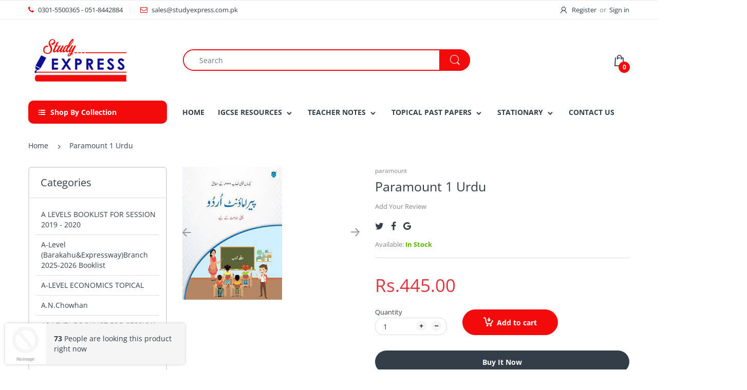

--- FILE ---
content_type: text/html; charset=utf-8
request_url: https://studyexpress.com.pk/products/paramount-1-urdu
body_size: 29839
content:
<!doctype html>
<!--[if IE 8]><html lang="en" class="ie8 js"> <![endif]-->
<!--[if (gt IE 9)|!(IE)]><!--><html lang="en" class="js"> <!--<![endif]-->

<head>
  
    <link rel="shortcut icon" href="//studyexpress.com.pk/cdn/shop/t/4/assets/favicon.png?v=170529976155343553311537953313" type="image/png" />
  
  <meta charset="UTF-8">
  <meta http-equiv="Content-Type" content="text/html; charset=utf-8">
  <meta name="viewport" content="width=device-width, initial-scale=1, minimum-scale=1, maximum-scale=1, user-scalable=0" />
  <link rel="canonical" href="https://studyexpress.com.pk/products/paramount-1-urdu" />

  <!-- Title and description ================================================== -->
  <title>
    Paramount 1 Urdu &ndash; studyexpress
  </title>

  

  


  <meta property="og:type" content="product" />
  <meta property="og:title" content="Paramount 1 Urdu" />
  
  <meta property="og:image" content="http://studyexpress.com.pk/cdn/shop/files/download_1_9c89c39d-4cdc-4cb9-bab1-e5d9015d46fa_grande.jpg?v=1689047283" />
  <meta property="og:image:secure_url" content="https://studyexpress.com.pk/cdn/shop/files/download_1_9c89c39d-4cdc-4cb9-bab1-e5d9015d46fa_grande.jpg?v=1689047283" />
  
  <meta property="og:price:amount" content="445.00" />
  <meta property="og:price:currency" content="PKR" />



<meta property="og:url" content="https://studyexpress.com.pk/products/paramount-1-urdu" />
<meta property="og:site_name" content="studyexpress" />
  
  <!-- header-css-file  ================================================== -->
  
  <link href="//studyexpress.com.pk/cdn/shop/t/4/assets/jquery.owl.carousel.css?v=170895394230373877021537857531" rel="stylesheet" type="text/css" media="all">
  <link href="//studyexpress.com.pk/cdn/shop/t/4/assets/arenafont.css?v=181621817967427339541537857502" rel="stylesheet" type="text/css" media="all">
  <link href="//studyexpress.com.pk/cdn/shop/t/4/assets/bootstrap.4x.css?v=113885064603363170871537857506" rel="stylesheet" type="text/css" media="all">
  <link href="//studyexpress.com.pk/cdn/shop/t/4/assets/jquery.plugin.css?v=32361732295009034211753263301" rel="stylesheet" type="text/css" media="all">
  <link href="//studyexpress.com.pk/cdn/shop/t/4/assets/bc.style.scss.css?v=31884830559424838911753263301" rel="stylesheet" type="text/css" media="all">
  
  <!-- header-js-file  ================================================== -->
  

  <script crossorigin="anonymous" src="//studyexpress.com.pk/cdn/shop/t/4/assets/jquery-1.11.0.min.js?v=74721525869110791951537857510"></script>
  <!--[if (gt IE 9)|!(IE)]><!--><script async src="//studyexpress.com.pk/cdn/shop/t/4/assets/lazysizes.min.js?v=62480953726719776521537857513" async></script><!--<![endif]-->
  <!--[if lte IE 9]><script src="//studyexpress.com.pk/cdn/shop/t/4/assets/lazysizes.min.js?v=62480953726719776521537857513"></script><![endif]-->

  <script crossorigin="anonymous" src="//studyexpress.com.pk/cdn/shop/t/4/assets/bootstrap.4x.min.js?v=55775759557517144211537857506" defer></script>

  <script crossorigin="anonymous" src="//studyexpress.com.pk/cdn/shop/t/4/assets/jquery.easing.1.3.js?v=183302368868080250061537857511" defer></script>

  <script crossorigin="anonymous" src="//studyexpress.com.pk/cdn/shop/t/4/assets/modernizr.js?v=48376380639843794271537857514"  async></script>

  

  <script crossorigin="anonymous" src="//studyexpress.com.pk/cdn/shop/t/4/assets/cookies.js?v=152021851494072641811537857507"></script>
  <script crossorigin="anonymous" src="//studyexpress.com.pk/cdn/shop/t/4/assets/jquery.fancybox.min.js?v=136426847237164163011537857511"></script>

  
  <script crossorigin="anonymous" src="//studyexpress.com.pk/cdn/shop/t/4/assets/ouibounce.min.js?v=140932855022491054751537857515" defer></script>
  

  <script crossorigin="anonymous" src="//studyexpress.com.pk/cdn/shop/t/4/assets/jquery.jgrowl.min.js?v=87227353252943713011537857512" defer></script>
  <script crossorigin="anonymous" src="//studyexpress.com.pk/cdn/shop/t/4/assets/jquery.owl.carousel.min.js?v=57676219603733566081537857512" defer></script>
  <script crossorigin="anonymous" src="//studyexpress.com.pk/cdn/shop/t/4/assets/jquery.plugin.js?v=10681318543028800801537857512" defer></script>
  <script crossorigin="anonymous" src="//studyexpress.com.pk/cdn/shop/t/4/assets/jquery.countdown.js?v=12090125995840752651537857511" defer></script>

  <script crossorigin="anonymous" src="//studyexpress.com.pk/cdn/shop/t/4/assets/jquery.mb.YTPlayer.min.js?v=833554083378439241537857512" defer></script>

  <script crossorigin="anonymous" src="//studyexpress.com.pk/cdn/shop/t/4/assets/bc.ajax-search.js?v=135372342741116989491537857530" defer></script>

  

  <script crossorigin="anonymous" src="//studyexpress.com.pk/cdn/shop/t/4/assets/option_selection.js?v=15895070327792254761537857514" defer></script>

  

  <script crossorigin="anonymous" src="//studyexpress.com.pk/cdn/shop/t/4/assets/bc.global.js?v=69976254800020525281537857531"></script>
  <script crossorigin="anonymous" src="//studyexpress.com.pk/cdn/shop/t/4/assets/bc.script.js?v=66183237156192168001537857531"></script>

  <script type="text/javascript">
	let bc_wl_cp_config = {
		// Compare Setting
		enable_compare: true,
		number_product_compare: 2,
		compare_add_class: '.add-to-compare .add-product-compare',
		compare_show_class: '.show-compare',
		compare_layout_type: 'popup',
		compare_translate: {
			t_features_title: 'Features',
			t_availability_title: 'Availability',
			t_add_to_cart: 'Add to cart',
			t_view_detail: 'View',
			t_option_title: 'Options',
			t_vendor_title: 'Vendor',
			t_collection_title: 'Collection',
			t_rating_title: 'Rating',
		},
		compare_showing_option: {
			show_availability: true,
			show_option: true,
			show_vendor: true,
			show_collection: true,
			show_rating: true,
		},
		// Wishlist Setting
		enable_wishlist: true,
		number_product_wishlist: 2,
		wishlist_add_class: '.add-to-wishlist .add-product-wishlist',
		wishlist_show_class: '.show-wishlist',
	}
</script>
  <link href="//studyexpress.com.pk/cdn/shop/t/4/assets/bc_wl_cp_style.scss.css?v=172879242641943902421537857530" rel="stylesheet" type="text/css" media="all" />
  
  <script>window.performance && window.performance.mark && window.performance.mark('shopify.content_for_header.start');</script><meta id="shopify-digital-wallet" name="shopify-digital-wallet" content="/1406468167/digital_wallets/dialog">
<link rel="alternate" type="application/json+oembed" href="https://studyexpress.com.pk/products/paramount-1-urdu.oembed">
<script async="async" src="/checkouts/internal/preloads.js?locale=en-PK"></script>
<script id="shopify-features" type="application/json">{"accessToken":"7cb94348d0fc8369eef363fe3a71adb6","betas":["rich-media-storefront-analytics"],"domain":"studyexpress.com.pk","predictiveSearch":true,"shopId":1406468167,"locale":"en"}</script>
<script>var Shopify = Shopify || {};
Shopify.shop = "studyexpress.myshopify.com";
Shopify.locale = "en";
Shopify.currency = {"active":"PKR","rate":"1.0"};
Shopify.country = "PK";
Shopify.theme = {"name":"electro4-0","id":32727728199,"schema_name":"Electro","schema_version":"4.0.0","theme_store_id":null,"role":"main"};
Shopify.theme.handle = "null";
Shopify.theme.style = {"id":null,"handle":null};
Shopify.cdnHost = "studyexpress.com.pk/cdn";
Shopify.routes = Shopify.routes || {};
Shopify.routes.root = "/";</script>
<script type="module">!function(o){(o.Shopify=o.Shopify||{}).modules=!0}(window);</script>
<script>!function(o){function n(){var o=[];function n(){o.push(Array.prototype.slice.apply(arguments))}return n.q=o,n}var t=o.Shopify=o.Shopify||{};t.loadFeatures=n(),t.autoloadFeatures=n()}(window);</script>
<script id="shop-js-analytics" type="application/json">{"pageType":"product"}</script>
<script defer="defer" async type="module" src="//studyexpress.com.pk/cdn/shopifycloud/shop-js/modules/v2/client.init-shop-cart-sync_BT-GjEfc.en.esm.js"></script>
<script defer="defer" async type="module" src="//studyexpress.com.pk/cdn/shopifycloud/shop-js/modules/v2/chunk.common_D58fp_Oc.esm.js"></script>
<script defer="defer" async type="module" src="//studyexpress.com.pk/cdn/shopifycloud/shop-js/modules/v2/chunk.modal_xMitdFEc.esm.js"></script>
<script type="module">
  await import("//studyexpress.com.pk/cdn/shopifycloud/shop-js/modules/v2/client.init-shop-cart-sync_BT-GjEfc.en.esm.js");
await import("//studyexpress.com.pk/cdn/shopifycloud/shop-js/modules/v2/chunk.common_D58fp_Oc.esm.js");
await import("//studyexpress.com.pk/cdn/shopifycloud/shop-js/modules/v2/chunk.modal_xMitdFEc.esm.js");

  window.Shopify.SignInWithShop?.initShopCartSync?.({"fedCMEnabled":true,"windoidEnabled":true});

</script>
<script>(function() {
  var isLoaded = false;
  function asyncLoad() {
    if (isLoaded) return;
    isLoaded = true;
    var urls = ["https:\/\/whatshelp.io\/shopify\/widget\/1406468167.js?v=1564553446\u0026shop=studyexpress.myshopify.com"];
    for (var i = 0; i < urls.length; i++) {
      var s = document.createElement('script');
      s.type = 'text/javascript';
      s.async = true;
      s.src = urls[i];
      var x = document.getElementsByTagName('script')[0];
      x.parentNode.insertBefore(s, x);
    }
  };
  if(window.attachEvent) {
    window.attachEvent('onload', asyncLoad);
  } else {
    window.addEventListener('load', asyncLoad, false);
  }
})();</script>
<script id="__st">var __st={"a":1406468167,"offset":18000,"reqid":"8da06a27-69b1-4a92-b4b2-968e6bfd8fff-1769078395","pageurl":"studyexpress.com.pk\/products\/paramount-1-urdu","u":"3defb4b10934","p":"product","rtyp":"product","rid":7369102786733};</script>
<script>window.ShopifyPaypalV4VisibilityTracking = true;</script>
<script id="captcha-bootstrap">!function(){'use strict';const t='contact',e='account',n='new_comment',o=[[t,t],['blogs',n],['comments',n],[t,'customer']],c=[[e,'customer_login'],[e,'guest_login'],[e,'recover_customer_password'],[e,'create_customer']],r=t=>t.map((([t,e])=>`form[action*='/${t}']:not([data-nocaptcha='true']) input[name='form_type'][value='${e}']`)).join(','),a=t=>()=>t?[...document.querySelectorAll(t)].map((t=>t.form)):[];function s(){const t=[...o],e=r(t);return a(e)}const i='password',u='form_key',d=['recaptcha-v3-token','g-recaptcha-response','h-captcha-response',i],f=()=>{try{return window.sessionStorage}catch{return}},m='__shopify_v',_=t=>t.elements[u];function p(t,e,n=!1){try{const o=window.sessionStorage,c=JSON.parse(o.getItem(e)),{data:r}=function(t){const{data:e,action:n}=t;return t[m]||n?{data:e,action:n}:{data:t,action:n}}(c);for(const[e,n]of Object.entries(r))t.elements[e]&&(t.elements[e].value=n);n&&o.removeItem(e)}catch(o){console.error('form repopulation failed',{error:o})}}const l='form_type',E='cptcha';function T(t){t.dataset[E]=!0}const w=window,h=w.document,L='Shopify',v='ce_forms',y='captcha';let A=!1;((t,e)=>{const n=(g='f06e6c50-85a8-45c8-87d0-21a2b65856fe',I='https://cdn.shopify.com/shopifycloud/storefront-forms-hcaptcha/ce_storefront_forms_captcha_hcaptcha.v1.5.2.iife.js',D={infoText:'Protected by hCaptcha',privacyText:'Privacy',termsText:'Terms'},(t,e,n)=>{const o=w[L][v],c=o.bindForm;if(c)return c(t,g,e,D).then(n);var r;o.q.push([[t,g,e,D],n]),r=I,A||(h.body.append(Object.assign(h.createElement('script'),{id:'captcha-provider',async:!0,src:r})),A=!0)});var g,I,D;w[L]=w[L]||{},w[L][v]=w[L][v]||{},w[L][v].q=[],w[L][y]=w[L][y]||{},w[L][y].protect=function(t,e){n(t,void 0,e),T(t)},Object.freeze(w[L][y]),function(t,e,n,w,h,L){const[v,y,A,g]=function(t,e,n){const i=e?o:[],u=t?c:[],d=[...i,...u],f=r(d),m=r(i),_=r(d.filter((([t,e])=>n.includes(e))));return[a(f),a(m),a(_),s()]}(w,h,L),I=t=>{const e=t.target;return e instanceof HTMLFormElement?e:e&&e.form},D=t=>v().includes(t);t.addEventListener('submit',(t=>{const e=I(t);if(!e)return;const n=D(e)&&!e.dataset.hcaptchaBound&&!e.dataset.recaptchaBound,o=_(e),c=g().includes(e)&&(!o||!o.value);(n||c)&&t.preventDefault(),c&&!n&&(function(t){try{if(!f())return;!function(t){const e=f();if(!e)return;const n=_(t);if(!n)return;const o=n.value;o&&e.removeItem(o)}(t);const e=Array.from(Array(32),(()=>Math.random().toString(36)[2])).join('');!function(t,e){_(t)||t.append(Object.assign(document.createElement('input'),{type:'hidden',name:u})),t.elements[u].value=e}(t,e),function(t,e){const n=f();if(!n)return;const o=[...t.querySelectorAll(`input[type='${i}']`)].map((({name:t})=>t)),c=[...d,...o],r={};for(const[a,s]of new FormData(t).entries())c.includes(a)||(r[a]=s);n.setItem(e,JSON.stringify({[m]:1,action:t.action,data:r}))}(t,e)}catch(e){console.error('failed to persist form',e)}}(e),e.submit())}));const S=(t,e)=>{t&&!t.dataset[E]&&(n(t,e.some((e=>e===t))),T(t))};for(const o of['focusin','change'])t.addEventListener(o,(t=>{const e=I(t);D(e)&&S(e,y())}));const B=e.get('form_key'),M=e.get(l),P=B&&M;t.addEventListener('DOMContentLoaded',(()=>{const t=y();if(P)for(const e of t)e.elements[l].value===M&&p(e,B);[...new Set([...A(),...v().filter((t=>'true'===t.dataset.shopifyCaptcha))])].forEach((e=>S(e,t)))}))}(h,new URLSearchParams(w.location.search),n,t,e,['guest_login'])})(!0,!0)}();</script>
<script integrity="sha256-4kQ18oKyAcykRKYeNunJcIwy7WH5gtpwJnB7kiuLZ1E=" data-source-attribution="shopify.loadfeatures" defer="defer" src="//studyexpress.com.pk/cdn/shopifycloud/storefront/assets/storefront/load_feature-a0a9edcb.js" crossorigin="anonymous"></script>
<script data-source-attribution="shopify.dynamic_checkout.dynamic.init">var Shopify=Shopify||{};Shopify.PaymentButton=Shopify.PaymentButton||{isStorefrontPortableWallets:!0,init:function(){window.Shopify.PaymentButton.init=function(){};var t=document.createElement("script");t.src="https://studyexpress.com.pk/cdn/shopifycloud/portable-wallets/latest/portable-wallets.en.js",t.type="module",document.head.appendChild(t)}};
</script>
<script data-source-attribution="shopify.dynamic_checkout.buyer_consent">
  function portableWalletsHideBuyerConsent(e){var t=document.getElementById("shopify-buyer-consent"),n=document.getElementById("shopify-subscription-policy-button");t&&n&&(t.classList.add("hidden"),t.setAttribute("aria-hidden","true"),n.removeEventListener("click",e))}function portableWalletsShowBuyerConsent(e){var t=document.getElementById("shopify-buyer-consent"),n=document.getElementById("shopify-subscription-policy-button");t&&n&&(t.classList.remove("hidden"),t.removeAttribute("aria-hidden"),n.addEventListener("click",e))}window.Shopify?.PaymentButton&&(window.Shopify.PaymentButton.hideBuyerConsent=portableWalletsHideBuyerConsent,window.Shopify.PaymentButton.showBuyerConsent=portableWalletsShowBuyerConsent);
</script>
<script>
  function portableWalletsCleanup(e){e&&e.src&&console.error("Failed to load portable wallets script "+e.src);var t=document.querySelectorAll("shopify-accelerated-checkout .shopify-payment-button__skeleton, shopify-accelerated-checkout-cart .wallet-cart-button__skeleton"),e=document.getElementById("shopify-buyer-consent");for(let e=0;e<t.length;e++)t[e].remove();e&&e.remove()}function portableWalletsNotLoadedAsModule(e){e instanceof ErrorEvent&&"string"==typeof e.message&&e.message.includes("import.meta")&&"string"==typeof e.filename&&e.filename.includes("portable-wallets")&&(window.removeEventListener("error",portableWalletsNotLoadedAsModule),window.Shopify.PaymentButton.failedToLoad=e,"loading"===document.readyState?document.addEventListener("DOMContentLoaded",window.Shopify.PaymentButton.init):window.Shopify.PaymentButton.init())}window.addEventListener("error",portableWalletsNotLoadedAsModule);
</script>

<script type="module" src="https://studyexpress.com.pk/cdn/shopifycloud/portable-wallets/latest/portable-wallets.en.js" onError="portableWalletsCleanup(this)" crossorigin="anonymous"></script>
<script nomodule>
  document.addEventListener("DOMContentLoaded", portableWalletsCleanup);
</script>

<link id="shopify-accelerated-checkout-styles" rel="stylesheet" media="screen" href="https://studyexpress.com.pk/cdn/shopifycloud/portable-wallets/latest/accelerated-checkout-backwards-compat.css" crossorigin="anonymous">
<style id="shopify-accelerated-checkout-cart">
        #shopify-buyer-consent {
  margin-top: 1em;
  display: inline-block;
  width: 100%;
}

#shopify-buyer-consent.hidden {
  display: none;
}

#shopify-subscription-policy-button {
  background: none;
  border: none;
  padding: 0;
  text-decoration: underline;
  font-size: inherit;
  cursor: pointer;
}

#shopify-subscription-policy-button::before {
  box-shadow: none;
}

      </style>

<script>window.performance && window.performance.mark && window.performance.mark('shopify.content_for_header.end');</script>
<link href="https://monorail-edge.shopifysvc.com" rel="dns-prefetch">
<script>(function(){if ("sendBeacon" in navigator && "performance" in window) {try {var session_token_from_headers = performance.getEntriesByType('navigation')[0].serverTiming.find(x => x.name == '_s').description;} catch {var session_token_from_headers = undefined;}var session_cookie_matches = document.cookie.match(/_shopify_s=([^;]*)/);var session_token_from_cookie = session_cookie_matches && session_cookie_matches.length === 2 ? session_cookie_matches[1] : "";var session_token = session_token_from_headers || session_token_from_cookie || "";function handle_abandonment_event(e) {var entries = performance.getEntries().filter(function(entry) {return /monorail-edge.shopifysvc.com/.test(entry.name);});if (!window.abandonment_tracked && entries.length === 0) {window.abandonment_tracked = true;var currentMs = Date.now();var navigation_start = performance.timing.navigationStart;var payload = {shop_id: 1406468167,url: window.location.href,navigation_start,duration: currentMs - navigation_start,session_token,page_type: "product"};window.navigator.sendBeacon("https://monorail-edge.shopifysvc.com/v1/produce", JSON.stringify({schema_id: "online_store_buyer_site_abandonment/1.1",payload: payload,metadata: {event_created_at_ms: currentMs,event_sent_at_ms: currentMs}}));}}window.addEventListener('pagehide', handle_abandonment_event);}}());</script>
<script id="web-pixels-manager-setup">(function e(e,d,r,n,o){if(void 0===o&&(o={}),!Boolean(null===(a=null===(i=window.Shopify)||void 0===i?void 0:i.analytics)||void 0===a?void 0:a.replayQueue)){var i,a;window.Shopify=window.Shopify||{};var t=window.Shopify;t.analytics=t.analytics||{};var s=t.analytics;s.replayQueue=[],s.publish=function(e,d,r){return s.replayQueue.push([e,d,r]),!0};try{self.performance.mark("wpm:start")}catch(e){}var l=function(){var e={modern:/Edge?\/(1{2}[4-9]|1[2-9]\d|[2-9]\d{2}|\d{4,})\.\d+(\.\d+|)|Firefox\/(1{2}[4-9]|1[2-9]\d|[2-9]\d{2}|\d{4,})\.\d+(\.\d+|)|Chrom(ium|e)\/(9{2}|\d{3,})\.\d+(\.\d+|)|(Maci|X1{2}).+ Version\/(15\.\d+|(1[6-9]|[2-9]\d|\d{3,})\.\d+)([,.]\d+|)( \(\w+\)|)( Mobile\/\w+|) Safari\/|Chrome.+OPR\/(9{2}|\d{3,})\.\d+\.\d+|(CPU[ +]OS|iPhone[ +]OS|CPU[ +]iPhone|CPU IPhone OS|CPU iPad OS)[ +]+(15[._]\d+|(1[6-9]|[2-9]\d|\d{3,})[._]\d+)([._]\d+|)|Android:?[ /-](13[3-9]|1[4-9]\d|[2-9]\d{2}|\d{4,})(\.\d+|)(\.\d+|)|Android.+Firefox\/(13[5-9]|1[4-9]\d|[2-9]\d{2}|\d{4,})\.\d+(\.\d+|)|Android.+Chrom(ium|e)\/(13[3-9]|1[4-9]\d|[2-9]\d{2}|\d{4,})\.\d+(\.\d+|)|SamsungBrowser\/([2-9]\d|\d{3,})\.\d+/,legacy:/Edge?\/(1[6-9]|[2-9]\d|\d{3,})\.\d+(\.\d+|)|Firefox\/(5[4-9]|[6-9]\d|\d{3,})\.\d+(\.\d+|)|Chrom(ium|e)\/(5[1-9]|[6-9]\d|\d{3,})\.\d+(\.\d+|)([\d.]+$|.*Safari\/(?![\d.]+ Edge\/[\d.]+$))|(Maci|X1{2}).+ Version\/(10\.\d+|(1[1-9]|[2-9]\d|\d{3,})\.\d+)([,.]\d+|)( \(\w+\)|)( Mobile\/\w+|) Safari\/|Chrome.+OPR\/(3[89]|[4-9]\d|\d{3,})\.\d+\.\d+|(CPU[ +]OS|iPhone[ +]OS|CPU[ +]iPhone|CPU IPhone OS|CPU iPad OS)[ +]+(10[._]\d+|(1[1-9]|[2-9]\d|\d{3,})[._]\d+)([._]\d+|)|Android:?[ /-](13[3-9]|1[4-9]\d|[2-9]\d{2}|\d{4,})(\.\d+|)(\.\d+|)|Mobile Safari.+OPR\/([89]\d|\d{3,})\.\d+\.\d+|Android.+Firefox\/(13[5-9]|1[4-9]\d|[2-9]\d{2}|\d{4,})\.\d+(\.\d+|)|Android.+Chrom(ium|e)\/(13[3-9]|1[4-9]\d|[2-9]\d{2}|\d{4,})\.\d+(\.\d+|)|Android.+(UC? ?Browser|UCWEB|U3)[ /]?(15\.([5-9]|\d{2,})|(1[6-9]|[2-9]\d|\d{3,})\.\d+)\.\d+|SamsungBrowser\/(5\.\d+|([6-9]|\d{2,})\.\d+)|Android.+MQ{2}Browser\/(14(\.(9|\d{2,})|)|(1[5-9]|[2-9]\d|\d{3,})(\.\d+|))(\.\d+|)|K[Aa][Ii]OS\/(3\.\d+|([4-9]|\d{2,})\.\d+)(\.\d+|)/},d=e.modern,r=e.legacy,n=navigator.userAgent;return n.match(d)?"modern":n.match(r)?"legacy":"unknown"}(),u="modern"===l?"modern":"legacy",c=(null!=n?n:{modern:"",legacy:""})[u],f=function(e){return[e.baseUrl,"/wpm","/b",e.hashVersion,"modern"===e.buildTarget?"m":"l",".js"].join("")}({baseUrl:d,hashVersion:r,buildTarget:u}),m=function(e){var d=e.version,r=e.bundleTarget,n=e.surface,o=e.pageUrl,i=e.monorailEndpoint;return{emit:function(e){var a=e.status,t=e.errorMsg,s=(new Date).getTime(),l=JSON.stringify({metadata:{event_sent_at_ms:s},events:[{schema_id:"web_pixels_manager_load/3.1",payload:{version:d,bundle_target:r,page_url:o,status:a,surface:n,error_msg:t},metadata:{event_created_at_ms:s}}]});if(!i)return console&&console.warn&&console.warn("[Web Pixels Manager] No Monorail endpoint provided, skipping logging."),!1;try{return self.navigator.sendBeacon.bind(self.navigator)(i,l)}catch(e){}var u=new XMLHttpRequest;try{return u.open("POST",i,!0),u.setRequestHeader("Content-Type","text/plain"),u.send(l),!0}catch(e){return console&&console.warn&&console.warn("[Web Pixels Manager] Got an unhandled error while logging to Monorail."),!1}}}}({version:r,bundleTarget:l,surface:e.surface,pageUrl:self.location.href,monorailEndpoint:e.monorailEndpoint});try{o.browserTarget=l,function(e){var d=e.src,r=e.async,n=void 0===r||r,o=e.onload,i=e.onerror,a=e.sri,t=e.scriptDataAttributes,s=void 0===t?{}:t,l=document.createElement("script"),u=document.querySelector("head"),c=document.querySelector("body");if(l.async=n,l.src=d,a&&(l.integrity=a,l.crossOrigin="anonymous"),s)for(var f in s)if(Object.prototype.hasOwnProperty.call(s,f))try{l.dataset[f]=s[f]}catch(e){}if(o&&l.addEventListener("load",o),i&&l.addEventListener("error",i),u)u.appendChild(l);else{if(!c)throw new Error("Did not find a head or body element to append the script");c.appendChild(l)}}({src:f,async:!0,onload:function(){if(!function(){var e,d;return Boolean(null===(d=null===(e=window.Shopify)||void 0===e?void 0:e.analytics)||void 0===d?void 0:d.initialized)}()){var d=window.webPixelsManager.init(e)||void 0;if(d){var r=window.Shopify.analytics;r.replayQueue.forEach((function(e){var r=e[0],n=e[1],o=e[2];d.publishCustomEvent(r,n,o)})),r.replayQueue=[],r.publish=d.publishCustomEvent,r.visitor=d.visitor,r.initialized=!0}}},onerror:function(){return m.emit({status:"failed",errorMsg:"".concat(f," has failed to load")})},sri:function(e){var d=/^sha384-[A-Za-z0-9+/=]+$/;return"string"==typeof e&&d.test(e)}(c)?c:"",scriptDataAttributes:o}),m.emit({status:"loading"})}catch(e){m.emit({status:"failed",errorMsg:(null==e?void 0:e.message)||"Unknown error"})}}})({shopId: 1406468167,storefrontBaseUrl: "https://studyexpress.com.pk",extensionsBaseUrl: "https://extensions.shopifycdn.com/cdn/shopifycloud/web-pixels-manager",monorailEndpoint: "https://monorail-edge.shopifysvc.com/unstable/produce_batch",surface: "storefront-renderer",enabledBetaFlags: ["2dca8a86"],webPixelsConfigList: [{"id":"shopify-app-pixel","configuration":"{}","eventPayloadVersion":"v1","runtimeContext":"STRICT","scriptVersion":"0450","apiClientId":"shopify-pixel","type":"APP","privacyPurposes":["ANALYTICS","MARKETING"]},{"id":"shopify-custom-pixel","eventPayloadVersion":"v1","runtimeContext":"LAX","scriptVersion":"0450","apiClientId":"shopify-pixel","type":"CUSTOM","privacyPurposes":["ANALYTICS","MARKETING"]}],isMerchantRequest: false,initData: {"shop":{"name":"studyexpress","paymentSettings":{"currencyCode":"PKR"},"myshopifyDomain":"studyexpress.myshopify.com","countryCode":"PK","storefrontUrl":"https:\/\/studyexpress.com.pk"},"customer":null,"cart":null,"checkout":null,"productVariants":[{"price":{"amount":445.0,"currencyCode":"PKR"},"product":{"title":"Paramount 1 Urdu","vendor":"paramount","id":"7369102786733","untranslatedTitle":"Paramount 1 Urdu","url":"\/products\/paramount-1-urdu","type":"Paramount 1 Urdu"},"id":"42279860338861","image":{"src":"\/\/studyexpress.com.pk\/cdn\/shop\/files\/download_1_9c89c39d-4cdc-4cb9-bab1-e5d9015d46fa.jpg?v=1689047283"},"sku":"","title":"Default Title","untranslatedTitle":"Default Title"}],"purchasingCompany":null},},"https://studyexpress.com.pk/cdn","fcfee988w5aeb613cpc8e4bc33m6693e112",{"modern":"","legacy":""},{"shopId":"1406468167","storefrontBaseUrl":"https:\/\/studyexpress.com.pk","extensionBaseUrl":"https:\/\/extensions.shopifycdn.com\/cdn\/shopifycloud\/web-pixels-manager","surface":"storefront-renderer","enabledBetaFlags":"[\"2dca8a86\"]","isMerchantRequest":"false","hashVersion":"fcfee988w5aeb613cpc8e4bc33m6693e112","publish":"custom","events":"[[\"page_viewed\",{}],[\"product_viewed\",{\"productVariant\":{\"price\":{\"amount\":445.0,\"currencyCode\":\"PKR\"},\"product\":{\"title\":\"Paramount 1 Urdu\",\"vendor\":\"paramount\",\"id\":\"7369102786733\",\"untranslatedTitle\":\"Paramount 1 Urdu\",\"url\":\"\/products\/paramount-1-urdu\",\"type\":\"Paramount 1 Urdu\"},\"id\":\"42279860338861\",\"image\":{\"src\":\"\/\/studyexpress.com.pk\/cdn\/shop\/files\/download_1_9c89c39d-4cdc-4cb9-bab1-e5d9015d46fa.jpg?v=1689047283\"},\"sku\":\"\",\"title\":\"Default Title\",\"untranslatedTitle\":\"Default Title\"}}]]"});</script><script>
  window.ShopifyAnalytics = window.ShopifyAnalytics || {};
  window.ShopifyAnalytics.meta = window.ShopifyAnalytics.meta || {};
  window.ShopifyAnalytics.meta.currency = 'PKR';
  var meta = {"product":{"id":7369102786733,"gid":"gid:\/\/shopify\/Product\/7369102786733","vendor":"paramount","type":"Paramount 1 Urdu","handle":"paramount-1-urdu","variants":[{"id":42279860338861,"price":44500,"name":"Paramount 1 Urdu","public_title":null,"sku":""}],"remote":false},"page":{"pageType":"product","resourceType":"product","resourceId":7369102786733,"requestId":"8da06a27-69b1-4a92-b4b2-968e6bfd8fff-1769078395"}};
  for (var attr in meta) {
    window.ShopifyAnalytics.meta[attr] = meta[attr];
  }
</script>
<script class="analytics">
  (function () {
    var customDocumentWrite = function(content) {
      var jquery = null;

      if (window.jQuery) {
        jquery = window.jQuery;
      } else if (window.Checkout && window.Checkout.$) {
        jquery = window.Checkout.$;
      }

      if (jquery) {
        jquery('body').append(content);
      }
    };

    var hasLoggedConversion = function(token) {
      if (token) {
        return document.cookie.indexOf('loggedConversion=' + token) !== -1;
      }
      return false;
    }

    var setCookieIfConversion = function(token) {
      if (token) {
        var twoMonthsFromNow = new Date(Date.now());
        twoMonthsFromNow.setMonth(twoMonthsFromNow.getMonth() + 2);

        document.cookie = 'loggedConversion=' + token + '; expires=' + twoMonthsFromNow;
      }
    }

    var trekkie = window.ShopifyAnalytics.lib = window.trekkie = window.trekkie || [];
    if (trekkie.integrations) {
      return;
    }
    trekkie.methods = [
      'identify',
      'page',
      'ready',
      'track',
      'trackForm',
      'trackLink'
    ];
    trekkie.factory = function(method) {
      return function() {
        var args = Array.prototype.slice.call(arguments);
        args.unshift(method);
        trekkie.push(args);
        return trekkie;
      };
    };
    for (var i = 0; i < trekkie.methods.length; i++) {
      var key = trekkie.methods[i];
      trekkie[key] = trekkie.factory(key);
    }
    trekkie.load = function(config) {
      trekkie.config = config || {};
      trekkie.config.initialDocumentCookie = document.cookie;
      var first = document.getElementsByTagName('script')[0];
      var script = document.createElement('script');
      script.type = 'text/javascript';
      script.onerror = function(e) {
        var scriptFallback = document.createElement('script');
        scriptFallback.type = 'text/javascript';
        scriptFallback.onerror = function(error) {
                var Monorail = {
      produce: function produce(monorailDomain, schemaId, payload) {
        var currentMs = new Date().getTime();
        var event = {
          schema_id: schemaId,
          payload: payload,
          metadata: {
            event_created_at_ms: currentMs,
            event_sent_at_ms: currentMs
          }
        };
        return Monorail.sendRequest("https://" + monorailDomain + "/v1/produce", JSON.stringify(event));
      },
      sendRequest: function sendRequest(endpointUrl, payload) {
        // Try the sendBeacon API
        if (window && window.navigator && typeof window.navigator.sendBeacon === 'function' && typeof window.Blob === 'function' && !Monorail.isIos12()) {
          var blobData = new window.Blob([payload], {
            type: 'text/plain'
          });

          if (window.navigator.sendBeacon(endpointUrl, blobData)) {
            return true;
          } // sendBeacon was not successful

        } // XHR beacon

        var xhr = new XMLHttpRequest();

        try {
          xhr.open('POST', endpointUrl);
          xhr.setRequestHeader('Content-Type', 'text/plain');
          xhr.send(payload);
        } catch (e) {
          console.log(e);
        }

        return false;
      },
      isIos12: function isIos12() {
        return window.navigator.userAgent.lastIndexOf('iPhone; CPU iPhone OS 12_') !== -1 || window.navigator.userAgent.lastIndexOf('iPad; CPU OS 12_') !== -1;
      }
    };
    Monorail.produce('monorail-edge.shopifysvc.com',
      'trekkie_storefront_load_errors/1.1',
      {shop_id: 1406468167,
      theme_id: 32727728199,
      app_name: "storefront",
      context_url: window.location.href,
      source_url: "//studyexpress.com.pk/cdn/s/trekkie.storefront.1bbfab421998800ff09850b62e84b8915387986d.min.js"});

        };
        scriptFallback.async = true;
        scriptFallback.src = '//studyexpress.com.pk/cdn/s/trekkie.storefront.1bbfab421998800ff09850b62e84b8915387986d.min.js';
        first.parentNode.insertBefore(scriptFallback, first);
      };
      script.async = true;
      script.src = '//studyexpress.com.pk/cdn/s/trekkie.storefront.1bbfab421998800ff09850b62e84b8915387986d.min.js';
      first.parentNode.insertBefore(script, first);
    };
    trekkie.load(
      {"Trekkie":{"appName":"storefront","development":false,"defaultAttributes":{"shopId":1406468167,"isMerchantRequest":null,"themeId":32727728199,"themeCityHash":"14088348173885051615","contentLanguage":"en","currency":"PKR","eventMetadataId":"d5e252a2-76b3-44c2-ae1f-a9f7028bcc26"},"isServerSideCookieWritingEnabled":true,"monorailRegion":"shop_domain","enabledBetaFlags":["65f19447"]},"Session Attribution":{},"S2S":{"facebookCapiEnabled":false,"source":"trekkie-storefront-renderer","apiClientId":580111}}
    );

    var loaded = false;
    trekkie.ready(function() {
      if (loaded) return;
      loaded = true;

      window.ShopifyAnalytics.lib = window.trekkie;

      var originalDocumentWrite = document.write;
      document.write = customDocumentWrite;
      try { window.ShopifyAnalytics.merchantGoogleAnalytics.call(this); } catch(error) {};
      document.write = originalDocumentWrite;

      window.ShopifyAnalytics.lib.page(null,{"pageType":"product","resourceType":"product","resourceId":7369102786733,"requestId":"8da06a27-69b1-4a92-b4b2-968e6bfd8fff-1769078395","shopifyEmitted":true});

      var match = window.location.pathname.match(/checkouts\/(.+)\/(thank_you|post_purchase)/)
      var token = match? match[1]: undefined;
      if (!hasLoggedConversion(token)) {
        setCookieIfConversion(token);
        window.ShopifyAnalytics.lib.track("Viewed Product",{"currency":"PKR","variantId":42279860338861,"productId":7369102786733,"productGid":"gid:\/\/shopify\/Product\/7369102786733","name":"Paramount 1 Urdu","price":"445.00","sku":"","brand":"paramount","variant":null,"category":"Paramount 1 Urdu","nonInteraction":true,"remote":false},undefined,undefined,{"shopifyEmitted":true});
      window.ShopifyAnalytics.lib.track("monorail:\/\/trekkie_storefront_viewed_product\/1.1",{"currency":"PKR","variantId":42279860338861,"productId":7369102786733,"productGid":"gid:\/\/shopify\/Product\/7369102786733","name":"Paramount 1 Urdu","price":"445.00","sku":"","brand":"paramount","variant":null,"category":"Paramount 1 Urdu","nonInteraction":true,"remote":false,"referer":"https:\/\/studyexpress.com.pk\/products\/paramount-1-urdu"});
      }
    });


        var eventsListenerScript = document.createElement('script');
        eventsListenerScript.async = true;
        eventsListenerScript.src = "//studyexpress.com.pk/cdn/shopifycloud/storefront/assets/shop_events_listener-3da45d37.js";
        document.getElementsByTagName('head')[0].appendChild(eventsListenerScript);

})();</script>
<script
  defer
  src="https://studyexpress.com.pk/cdn/shopifycloud/perf-kit/shopify-perf-kit-3.0.4.min.js"
  data-application="storefront-renderer"
  data-shop-id="1406468167"
  data-render-region="gcp-us-central1"
  data-page-type="product"
  data-theme-instance-id="32727728199"
  data-theme-name="Electro"
  data-theme-version="4.0.0"
  data-monorail-region="shop_domain"
  data-resource-timing-sampling-rate="10"
  data-shs="true"
  data-shs-beacon="true"
  data-shs-export-with-fetch="true"
  data-shs-logs-sample-rate="1"
  data-shs-beacon-endpoint="https://studyexpress.com.pk/api/collect"
></script>
</head>

<body class="templateProduct category-mode-false cata-grid-4 lazy-loading-img">
  
  <div class="boxed-wrapper">
    
    <div class="new-loading"></div>
    
    <!-- Begin Menu Mobile-->
<div class="mobile-version d-lg-none">
  <div class="menu-mobile navbar">

    <div class="m-close"><i class="demo-icon icon-close"></i></div>
    
    <div class="mm-wrapper">

      <div class="nav-collapse is-mobile-nav">
        <ul class="main-nav">
          <li class="li-on-mobile">
            <span>Menu</span>
          </li>

          
            



 
 
 



























  <li class="">
    <a href="/">
      
      
      <span>HOME</span>
      
      
      
    </a> 
  </li>



          
            



 
 
 




























  
	

    
	  
      

      

    
	  
      

      

    
	  
      

      

    

	
		<li class="dropdown">
  <div class="dropdown-inner">
    <a href="/collections" class="dropdown-link">
      

      <span>IGCSE RESOURCES</span>

      
      
    </a>
    <span class="expand"></span>
  </div>

  <ul class="dropdown-menu">
    
      

  <li><a tabindex="-1" href="/"><span>Mega Menu 1</span></a></li>


    
  </ul>
</li>

	
    

  



          
            



 
 
 




























  
	

    
	  
      

      

    
	  
      

      

    
	  
      

      

    

	
		<li class="dropdown">
  <div class="dropdown-inner">
    <a href="#" class="dropdown-link">
      

      <span>TEACHER NOTES</span>

      
      
    </a>
    <span class="expand"></span>
  </div>

  <ul class="dropdown-menu">
    
      

  <li class="dropdown dropdown-submenu">
    <a href="#" class="dropdown-link">
      <span>Business</span>    
    </a>
    
    <span class="expand"></span>
    
    <ul class="dropdown-menu">
      
        

  <li><a tabindex="-1" href="/collections/kamran-yousaf"><span>Kamran Yousaf</span></a></li>


      
        

  <li><a tabindex="-1" href="/collections/as-level-business"><span>Muzammil Ameer & Saeed Khan ( IAS LEVEL BUSINESS )</span></a></li>


      
        

  <li><a tabindex="-1" href="/collections/cambridge-igcse-o-level-business-studies"><span>Muzammil Ameer & Saeed Khan  ( IGCSE / O LEVEL )</span></a></li>


      
        

  <li><a tabindex="-1" href="/collections/business"><span>Hira Touqeer Waqar</span></a></li>


      
        

  <li><a tabindex="-1" href="/collections/sarah-matloob-business9609-as-level"><span>Sarah Matloob AS</span></a></li>


      
        

  <li><a tabindex="-1" href="/collections/sarah-matloob-business9609-a-level"><span>Sarah Matloob A-Level</span></a></li>


      
        

  <li><a tabindex="-1" href="/collections/mam-maryam-tahir-business-9609"><span>Maryam Tahir </span></a></li>


      
    </ul>
  </li>


    
      

  <li class="dropdown dropdown-submenu">
    <a href="#" class="dropdown-link">
      <span>Chemistry</span>    
    </a>
    
    <span class="expand"></span>
    
    <ul class="dropdown-menu">
      
        

  <li><a tabindex="-1" href="#"><span>Naeem Mushtaq</span></a></li>


      
    </ul>
  </li>


    
      

  <li class="dropdown dropdown-submenu">
    <a href="/collections/cambridge-international-o-level-commerce" class="dropdown-link">
      <span> Commerce </span>    
    </a>
    
    <span class="expand"></span>
    
    <ul class="dropdown-menu">
      
        

  <li><a tabindex="-1" href="/collections/cambridge-international-o-level-commerce"><span>Muzammil Ameer & Saeed Khan</span></a></li>


      
    </ul>
  </li>


    
      

  <li class="dropdown dropdown-submenu">
    <a href="#" class="dropdown-link">
      <span>Economics</span>    
    </a>
    
    <span class="expand"></span>
    
    <ul class="dropdown-menu">
      
        

  <li><a tabindex="-1" href="/collections/topical-as-economics"><span>Abdul Salam</span></a></li>


      
    </ul>
  </li>


    
      

  <li class="dropdown dropdown-submenu">
    <a href="#" class="dropdown-link">
      <span>Physics</span>    
    </a>
    
    <span class="expand"></span>
    
    <ul class="dropdown-menu">
      
        

  <li><a tabindex="-1" href="/collections/aamir-yasin-books"><span>Aamir Yasin</span></a></li>


      
        

  <li><a tabindex="-1" href="/collections/a-n-chowhan"><span>A.N.Chowhan</span></a></li>


      
    </ul>
  </li>


    
      

  <li class="dropdown dropdown-submenu">
    <a href="#" class="dropdown-link">
      <span>Islamiyat</span>    
    </a>
    
    <span class="expand"></span>
    
    <ul class="dropdown-menu">
      
        

  <li><a tabindex="-1" href="#"><span>Nader Jan</span></a></li>


      
        

  <li><a tabindex="-1" href="#"><span>Zulfikar Ali Alamgir</span></a></li>


      
    </ul>
  </li>


    
      

  <li class="dropdown dropdown-submenu">
    <a href="#" class="dropdown-link">
      <span>Pakistan Study</span>    
    </a>
    
    <span class="expand"></span>
    
    <ul class="dropdown-menu">
      
        

  <li><a tabindex="-1" href="#"><span>Zulfikar Ali Alamgir</span></a></li>


      
        

  <li><a tabindex="-1" href="#"><span>Nader Jan</span></a></li>


      
    </ul>
  </li>


    
  </ul>
</li>

	
    

  



          
            



 
 
 




























  
	

    
	  
      

      

    
	  
      

      

    
	  
      

      

    

	
		<li class="dropdown">
  <div class="dropdown-inner">
    <a href="#" class="dropdown-link">
      

      <span>TOPICAL PAST PAPERS</span>

      
      
    </a>
    <span class="expand"></span>
  </div>

  <ul class="dropdown-menu">
    
      

  <li class="dropdown dropdown-submenu">
    <a href="#" class="dropdown-link">
      <span>AS-Level Topical Past Papers</span>    
    </a>
    
    <span class="expand"></span>
    
    <ul class="dropdown-menu">
      
        

  <li><a tabindex="-1" href="#"><span>Accounting</span></a></li>


      
        

  <li><a tabindex="-1" href="#"><span>Bussiness</span></a></li>


      
        

  <li><a tabindex="-1" href="/collections/topical-as-biology"><span>Biology</span></a></li>


      
        

  <li><a tabindex="-1" href="/collections/topical-as-level-chemistry"><span>Chemistry</span></a></li>


      
        

  <li><a tabindex="-1" href="/collections/topical-as-economics-1"><span>Economics</span></a></li>


      
        

  <li><a tabindex="-1" href="/collections/topical-as-mathematics"><span>Mathematics</span></a></li>


      
        

  <li><a tabindex="-1" href="/collections/as-level-physics-topical-past-papers-2015-2021-compiled-by-irfan-sami"><span>Physics</span></a></li>


      
        

  <li><a tabindex="-1" href="/products/as-level-chemistry-topical-past-papers-2015-2021-complied-by-anwar-ul-haq"><span>AS- Level CHEMISTRY Topical Past Papers (2015-2021) Complied BY: ANWAR-UL-HAQ.</span></a></li>


      
    </ul>
  </li>


    
      

  <li class="dropdown dropdown-submenu">
    <a href="#" class="dropdown-link">
      <span>A-Level Topical Past Papers</span>    
    </a>
    
    <span class="expand"></span>
    
    <ul class="dropdown-menu">
      
        

  <li><a tabindex="-1" href="/collections/topical-a-level-accounting"><span>Accounting</span></a></li>


      
        

  <li><a tabindex="-1" href="#"><span>Business</span></a></li>


      
        

  <li><a tabindex="-1" href="/collections/topical-a-level-biology"><span>Biology</span></a></li>


      
        

  <li><a tabindex="-1" href="/collections/topical-a-level-chemistry"><span>Chemistry</span></a></li>


      
        

  <li><a tabindex="-1" href="/collections/topical-a-level-economics"><span>Economics</span></a></li>


      
        

  <li><a tabindex="-1" href="/collections/topical-a-level-mathematics"><span>Mathematics</span></a></li>


      
        

  <li><a tabindex="-1" href="/collections/physics"><span>Physics</span></a></li>


      
        

  <li><a tabindex="-1" href="/products/topical-past-paper-biology-a-level-9700-paper-1-2011-2019-compiled-by-mamoona-khan-suri"><span>A-LEVEL TOPICAL BIOLOGY P 1 By: Mamoona Khan Suri</span></a></li>


      
        

  <li><a tabindex="-1" href="/products/topical-past-paper-biology-a-level-9700-paper-4-2011-2018-compiled-by-mamoona-khan-suri"><span>A-LEVEL TOPICAL BIOLOGY P 4 BY: Mamoona Khan Suri</span></a></li>


      
        

  <li><a tabindex="-1" href="/products/topical-past-paper-biology-a-level-9700-paper-5-2011-2019-compiled-by-mamoona-khan-suri"><span>A-LEVEL TOPICAL BIOLOGY P 5 By: Mamoona Khan Suri</span></a></li>


      
        

  <li><a tabindex="-1" href="/products/a-level-topical-chemistry-paper-4-part-1-2007-2019-march-compiled-by-zeenat-yasmin"><span>A-LEVEL TOPICAL CHEMISTRY P 4 Part 1 BY: Zeenat Yasmin</span></a></li>


      
        

  <li><a tabindex="-1" href="/products/a-level-physics-topical-paper-4-compiled-by-fasial-jabber-abbasi"><span>A-LEVEL TOPICAL PHYSICS P 4 By: Fasial Jabber Abbasi</span></a></li>


      
    </ul>
  </li>


    
      

  <li class="dropdown dropdown-submenu">
    <a href="#" class="dropdown-link">
      <span>O-Level Topical past papers</span>    
    </a>
    
    <span class="expand"></span>
    
    <ul class="dropdown-menu">
      
        

  <li><a tabindex="-1" href="/collections/additional-mathematics"><span>Additional Math</span></a></li>


      
        

  <li><a tabindex="-1" href="/collections/chemistry-1"><span>CHEMISTRY</span></a></li>


      
        

  <li><a tabindex="-1" href="/collections/o-level-physics-topical-past-papers-by-irfan-sami"><span>PHYSICS</span></a></li>


      
        

  <li><a tabindex="-1" href="/collections/islamiyat-topical-past-papers-by-sir-nader-jan"><span>ISLAMIYAT</span></a></li>


      
        

  <li><a tabindex="-1" href="/collections/mathematics"><span>Mathematics-(4024)</span></a></li>


      
        

  <li><a tabindex="-1" href="/products/the-environment-of-pakistan-o-level-topical-past-papers-2059-2010-2018-by-sir-nader-jan"><span>The Environment Of Pakistan O-Level Topical Past Papers 2059 (2010-2018) By Sir Nader Jan</span></a></li>


      
        

  <li><a tabindex="-1" href="/products/o-level-economics-2281-topical-past-papers"><span>O-Level Economics 2281 Topical Past Papers</span></a></li>


      
        

  <li><a tabindex="-1" href="/products/topical-additional-mathematics-4037-0606"><span>Topical Additional Mathematics 4037/0606 compiled by Abdul Qudous Shakir</span></a></li>


      
    </ul>
  </li>


    
      

  <li class="dropdown dropdown-submenu">
    <a href="#" class="dropdown-link">
      <span>IGCSE Topical Past Papers</span>    
    </a>
    
    <span class="expand"></span>
    
    <ul class="dropdown-menu">
      
        

  <li><a tabindex="-1" href="/collections/igcse-mathematics-extended-topical-p4-and-p2"><span>Mathematics</span></a></li>


      
        

  <li><a tabindex="-1" href="/products/edexcel-igcse-mathematics-topical-examination-past-papers-with-answers-1994-2018-book-2"><span>Edexcel IGCSE Mathematics Topical Examination Past Papers With Answers (1994-2018) BOOK 2</span></a></li>


      
        

  <li><a tabindex="-1" href="/products/edexcel-igcse-mathematics-topical-examination-past-papers-with-answers-1994-2018-book-1"><span>Edexcel IGCSE Mathematics Topical Examination Past Papers With Answers (1994-2018) BOOK 1</span></a></li>


      
        

  <li><a tabindex="-1" href="/products/topical-p2-mathematics-past-papers-igcse-0580-2010-2018-by-abdul-qudous-shakir"><span>TOPICAL P 2 MATHEMATICS PAST PAPERS IGCSE -0580 -(2010-2018) BY ABDUL QUDOUS SHAKIR</span></a></li>


      
        

  <li><a tabindex="-1" href="/products/topical-p4-mathematics-past-papers-igcse-0580-2010-2018-by-abdul-qudous-shakir-1"><span>TOPICAL P4 MATHEMATICS PAST PAPERS IGCSE -0580 -(2010-2018) BY ABDUL QUDOUS SHAKIR</span></a></li>


      
        

  <li><a tabindex="-1" href="/products/topical-additional-mathematics-4037-0606"><span>Topical Additional Mathematics 4037/0606 compiled by Abdul Qudous Shakir</span></a></li>


      
    </ul>
  </li>


    
      

  <li><a tabindex="-1" href="/collections/a-level-economics-topical"><span>A-LEVEL ECONOMICS-9708-TOPICAL</span></a></li>


    
  </ul>
</li>

	
    

  



          
            



 
 
 




























  
	

    
	  
      

      

    
	  
      

      

    
	  
      

      

    

	
		<li class="dropdown">
  <div class="dropdown-inner">
    <a href="/collections/stationary" class="dropdown-link">
      

      <span>STATIONARY</span>

      
      
    </a>
    <span class="expand"></span>
  </div>

  <ul class="dropdown-menu">
    
      

  <li class="dropdown dropdown-submenu">
    <a href="/collections/calculators" class="dropdown-link">
      <span>Calculators </span>    
    </a>
    
    <span class="expand"></span>
    
    <ul class="dropdown-menu">
      
        

  <li><a tabindex="-1" href="/products/casio-class-wiz-fx-991ex-original"><span>Casio Class Wiz fx-991EX (Original)</span></a></li>


      
        

  <li><a tabindex="-1" href="/products/casio-class-wiz-fx-991ex"><span>Casio Class Wiz fx-991EX</span></a></li>


      
        

  <li><a tabindex="-1" href="/products/casio-fx-991es-plus-original-1"><span>Casio fx-991ES PLUS (Original)</span></a></li>


      
        

  <li><a tabindex="-1" href="/products/casio-fx-991es-plus"><span>Casio fx-991ES PLUS</span></a></li>


      
        

  <li><a tabindex="-1" href="/products/casio-orignal-fx-82es-plus-black"><span>Casio fx-82ES PLUS (Original)</span></a></li>


      
        

  <li><a tabindex="-1" href="/products/canon-f-718sga-original"><span>Canon F-718SGA (Original)</span></a></li>


      
    </ul>
  </li>


    
      

  <li class="dropdown dropdown-submenu">
    <a href="#" class="dropdown-link">
      <span>Note Books </span>    
    </a>
    
    <span class="expand"></span>
    
    <ul class="dropdown-menu">
      
        

  <li><a tabindex="-1" href="/collections/bingo-3-subjects-notebook"><span>Bingo 3 Subjects Notebook</span></a></li>


      
        

  <li><a tabindex="-1" href="/products/bingo-4-subjects-notebook"><span>Bingo 4 Subjects Notebook</span></a></li>


      
        

  <li><a tabindex="-1" href="/collections/bingo-5-subjects-notebook"><span>Bingo 5 Subjects Notebook</span></a></li>


      
        

  <li><a tabindex="-1" href="/products/bingo-notebooks-6-subjects"><span>Bingo 6 Subjects Notebook</span></a></li>


      
        

  <li><a tabindex="-1" href="/products/bingo-notebooks-2-subjects"><span>Bingo 2 Subjects Notebook</span></a></li>


      
        

  <li><a tabindex="-1" href="#"><span>yousaf  3 Subjects Notebook</span></a></li>


      
        

  <li><a tabindex="-1" href="#"><span>yousaf  4 Subjects Notebook</span></a></li>


      
        

  <li><a tabindex="-1" href="#"><span>G0ssip! Notes</span></a></li>


      
        

  <li><a tabindex="-1" href="#"><span>DAL MATIAN NOTE BOOK</span></a></li>


      
    </ul>
  </li>


    
      

  <li class="dropdown dropdown-submenu">
    <a href="#" class="dropdown-link">
      <span>Staples </span>    
    </a>
    
    <span class="expand"></span>
    
    <ul class="dropdown-menu">
      
        

  <li><a tabindex="-1" href="/collections/stapler-deli-0352"><span>DELI 0352 Stapler</span></a></li>


      
        

  <li><a tabindex="-1" href="/collections/deli-start-0325"><span>DELI start 0325</span></a></li>


      
    </ul>
  </li>


    
      

  <li class="dropdown dropdown-submenu">
    <a href="#" class="dropdown-link">
      <span>Geometry Boxes/ Mathematical Set </span>    
    </a>
    
    <span class="expand"></span>
    
    <ul class="dropdown-menu">
      
        

  <li><a tabindex="-1" href="/products/deli-geometry-box-9591"><span>DELI Geometry Box [9591]</span></a></li>


      
        

  <li><a tabindex="-1" href="/products/peliken-mathematical-set"><span>Pelikan Mathematical Set</span></a></li>


      
        

  <li><a tabindex="-1" href="/products/oxford-mathematical-set"><span>Oxford Mathematical Set</span></a></li>


      
        

  <li><a tabindex="-1" href="/products/shark-mathematical-set"><span>Shark Mathematical Set</span></a></li>


      
        

  <li><a tabindex="-1" href="/products/dux-mathematical-set-701"><span>Dux 701 Mathematical Set</span></a></li>


      
        

  <li><a tabindex="-1" href="/products/dux-702-mathematical-set"><span>Dux 702 Mathematical Set</span></a></li>


      
    </ul>
  </li>


    
      

  <li class="dropdown dropdown-submenu">
    <a href="#" class="dropdown-link">
      <span>Gel Pens </span>    
    </a>
    
    <span class="expand"></span>
    
    <ul class="dropdown-menu">
      
        

  <li><a tabindex="-1" href="/collections/schneider-xtra-895"><span>Schneider (Colors: RGBB) Xtra 895</span></a></li>


      
        

  <li><a tabindex="-1" href="#"><span>SK GP-864</span></a></li>


      
        

  <li><a tabindex="-1" href="/collections/uniball-signo-um-120"><span>Uniball Signo UM-120</span></a></li>


      
        

  <li><a tabindex="-1" href="/collections/uniball-signo-umn-207"><span>Uniball Signo UMN-207</span></a></li>


      
    </ul>
  </li>


    
      

  <li class="dropdown dropdown-submenu">
    <a href="#" class="dropdown-link">
      <span>Pointer Pens </span>    
    </a>
    
    <span class="expand"></span>
    
    <ul class="dropdown-menu">
      
        

  <li><a tabindex="-1" href="/collections/uniball-eye-fine-ub-157"><span>Uniball Eye Fine UB-157</span></a></li>


      
        

  <li><a tabindex="-1" href="/collections/uniball-eye-micro-ub-150"><span>Uniball Eye Micro UB-150</span></a></li>


      
        

  <li><a tabindex="-1" href="#"><span>Piano</span></a></li>


      
        

  <li><a tabindex="-1" href="#"><span>Dollar</span></a></li>


      
    </ul>
  </li>


    
      

  <li class="dropdown dropdown-submenu">
    <a href="#" class="dropdown-link">
      <span>Ball Point Pens </span>    
    </a>
    
    <span class="expand"></span>
    
    <ul class="dropdown-menu">
      
        

  <li><a tabindex="-1" href="#"><span>Picasso Point</span></a></li>


      
        

  <li><a tabindex="-1" href="#"><span>Picasso Cloud</span></a></li>


      
        

  <li><a tabindex="-1" href="#"><span>Piano Needle Point Delux</span></a></li>


      
        

  <li><a tabindex="-1" href="#"><span>Piano liquid Ink Pens Flo 0.8mm</span></a></li>


      
        

  <li><a tabindex="-1" href="/products/schneider-k15"><span>Schneider K15</span></a></li>


      
    </ul>
  </li>


    
      

  <li class="dropdown dropdown-submenu">
    <a href="#" class="dropdown-link">
      <span>Clutch/Mechanical Pencils </span>    
    </a>
    
    <span class="expand"></span>
    
    <ul class="dropdown-menu">
      
        

  <li><a tabindex="-1" href="#"><span>Uniball 0.5mm M5-118</span></a></li>


      
    </ul>
  </li>


    
      

  <li class="dropdown dropdown-submenu">
    <a href="#" class="dropdown-link">
      <span>Pencil Leads </span>    
    </a>
    
    <span class="expand"></span>
    
    <ul class="dropdown-menu">
      
        

  <li><a tabindex="-1" href="#"><span>Owner 0.5mm</span></a></li>


      
    </ul>
  </li>


    
      

  <li class="dropdown dropdown-submenu">
    <a href="#" class="dropdown-link">
      <span>Highlighter </span>    
    </a>
    
    <span class="expand"></span>
    
    <ul class="dropdown-menu">
      
        

  <li><a tabindex="-1" href="/products/pelikan-textmarker-490"><span>Pelikan Text-Highlighter 490</span></a></li>


      
        

  <li><a tabindex="-1" href="/products/highlighter-markers-hl-902-8pk"><span>Highlighter Markers [HL-902] 8Pk</span></a></li>


      
    </ul>
  </li>


    
      

  <li class="dropdown dropdown-submenu">
    <a href="#" class="dropdown-link">
      <span>Correction Fluid Pens </span>    
    </a>
    
    <span class="expand"></span>
    
    <ul class="dropdown-menu">
      
        

  <li><a tabindex="-1" href="#"><span>Dux</span></a></li>


      
        

  <li><a tabindex="-1" href="#"><span>Shark</span></a></li>


      
    </ul>
  </li>


    
      

  <li class="dropdown dropdown-submenu">
    <a href="#" class="dropdown-link">
      <span>Correction Tapes </span>    
    </a>
    
    <span class="expand"></span>
    
    <ul class="dropdown-menu">
      
        

  <li><a tabindex="-1" href="#"><span>M&G Dual ACT-52271</span></a></li>


      
        

  <li><a tabindex="-1" href="#"><span>M&G Self Adhesive Evo 8</span></a></li>


      
    </ul>
  </li>


    
      

  <li class="dropdown dropdown-submenu">
    <a href="#" class="dropdown-link">
      <span>Sticky Notes </span>    
    </a>
    
    <span class="expand"></span>
    
    <ul class="dropdown-menu">
      
        

  <li><a tabindex="-1" href="#"><span>4-Colors Memo Papers (Three Flower Industries)</span></a></li>


      
    </ul>
  </li>


    
  </ul>
</li>

	
    

  



          
            



 
 
 



























  <li class="">
    <a href="/pages/contact-us">
      
      
      <span>CONTACT US</span>
      
      
      
    </a> 
  </li>



          
          
        </ul>   
      </div>

    </div>
    
  </div>
</div>
<!-- End Menu Mobile-->
    
    
    
    
    
    <div id="page-body" class="breadcrumb-color">

      <header class="header-content" data-stick="false">
        <div id="shopify-section-header" class="shopify-section">



<div class="header-container layout-full style-1" data-style="1">
  
    
        
  <div class="top-bar-textbox d-none d-lg-block">
    <div class="textbox-container">
      <div class="container">

        

        
          <div id="google_translate_element"></div>
          <script type="text/javascript">
            function googleTranslateElementInit() {
              new google.translate.TranslateElement({pageLanguage: 'en', includedLanguages: 'da,de,en,fr,it,nl,ja,hi,es,sv,pt,la,ko,th'}, 'google_translate_element');
            }
          </script>
          <script type="text/javascript" src="//translate.google.com/translate_a/element.js?cb=googleTranslateElementInit"></script>
        

      </div>
    </div>
  </div>


<div class="top-bar d-none d-lg-block">
  <div class="container">
    <div class="table-row">

      
      <div class="top-bar-left">

        <ul class="list-inline">
          
          <li class="phone lazyload waiting">
            
            <i class="demo-icon icon-phone"></i>

            
            <span>0301-5500365 -  051-8442884</span>
          </li>
          

          
          <li class="email lazyload waiting">
            
            <i class="demo-icon icon-mail"></i>

            
            <span>sales@studyexpress.com.pk</span>
          </li>
          
        </ul>

      </div>
      

      <div class="top-bar-right">
        <ul class="list-inline">

          

          

          

          
  <li class="customer-account lazyload waiting">

    
    <a href="/account/register" title="Register">
      
        <i class="demo-icon icon-electro-user-icon"></i>

      
      Register
    </a>
    <span class="customer-or">or</span>
    <a href="/account/login" title=">Sign in">Sign in</a>

    

  </li>




        </ul>
      </div>

    </div>
  </div>
</div>

<div class="header-main">
  <div class="container">
    <div class="table-row">

      <div class="navbar navbar-responsive-menu d-lg-none">
        <div class="responsive-menu">
          Menu
          <span class="bar"></span>
          <span class="bar"></span>
          <span class="bar"></span>
        </div>
      </div>

      
      <div class="m-cart-icon cart-target lazyload waiting d-lg-none">
        <a href="/cart" class="mobile-basket" title="cart">
          
          <i class="demo-icon icon-electro-cart-icon"></i>

          

          <span class="number"><span class="n-item">0</span></span>
        </a>
      </div>
      

      <div class="header-logo">
        
        
        <a href="/" title="studyexpress" class="logo-site lazyload waiting">
          <img  class="lazyload" data-srcset="//studyexpress.com.pk/cdn/shop/files/logo_study_express_200x.png?v=1613670765 1x, //studyexpress.com.pk/cdn/shop/files/logo_study_express_400x.png?v=1613670765 2x"
                
               alt="studyexpress"
               style="max-width: 200px;" />
        </a>
      </div>

      
      <div class="searchbox d-none d-lg-block">

        <form id="search" class="navbar-form search" action="/search" method="get">
          <input type="hidden" name="type" value="product" />
          <input id="bc-product-search" type="text" name="q" class="form-control"  placeholder="Search" autocomplete="off" />

          <button type="submit" class="search-icon">
            <span class="lazyload waiting">

              
              <i class="demo-icon icon-electro-search-icon"></i>

              

            </span>
          </button>
        </form>

        <div id="result-ajax-search">
          <ul class="search-results"></ul>
        </div>

      </div>
      

      <div class="header-icons d-none d-lg-block">
        <ul class="list-inline"> 

          

          

             
          <li class="top-cart-holder hover-dropdown">
            <div class="cart-target">		

              
              <a href="javascript:void(0)" class="basket dropdown-toggle lazyload waiting" title="cart">
                
                <i class="demo-icon icon-electro-cart-icon"></i>

                

                <span class="number"><span class="n-item">0</span></span>
              </a>

              <div class="cart-dd">
                <div id="cart-info">
                  <div id="cart-content" class="cart-content">
                    <div class="cart-loading"></div>
                  </div>
                </div>
              </div>

              

            </div>
          </li>            
          

        </ul>
      </div>

    </div>
  </div>
</div>


<div class="header-navigation d-none d-lg-block">
  <div class="container">

    <div class="table-row">

      
      <div class="vertical-menu dropdown-fix">
        <div class="sidemenu-holder">

          <div class="navigation">
            <div class="head"><i class="demo-icon icon-th-list-1"></i>Shop by Collection</div>
            
              <nav class="navbar vertical-navbar">
                <div class="collapse navbar-collapse">
                  <ul class="main-nav">
                    
                    



 
 
 




























  
	

    
	  
      

      

    
	  
      

      

    
	  
      

      

    

	
		<li class="dropdown">
  <div class="dropdown-inner">
    <a href="/" class="dropdown-link">
      

      <span>Subject Books & Papers</span>

      
      
    </a>
    <span class="expand"></span>
  </div>

  <ul class="dropdown-menu">
    
      

  <li class="dropdown dropdown-submenu">
    <a href="#" class="dropdown-link">
      <span> IGCSE </span>    
    </a>
    
    <span class="expand"></span>
    
    <ul class="dropdown-menu">
      
        

  <li><a tabindex="-1" href="/collections/igcse-updatedv-2025-26"><span>Mathematics</span></a></li>


      
        

  <li><a tabindex="-1" href="/collections/igcse-english-0500"><span>English </span></a></li>


      
        

  <li><a tabindex="-1" href="/collections/igcse-urdu-0539"><span>Urdu</span></a></li>


      
        

  <li><a tabindex="-1" href="/collections/igcse-physics-0625"><span>Physics</span></a></li>


      
        

  <li><a tabindex="-1" href="/collections/igcse-chemistry-0620"><span>Chemistry </span></a></li>


      
        

  <li><a tabindex="-1" href="/collections/igcse-biology0610"><span>Biology </span></a></li>


      
        

  <li><a tabindex="-1" href="/collections/igcse-buisness-0450"><span>Business</span></a></li>


      
        

  <li><a tabindex="-1" href="/collections/igcse-economics-0455"><span>Economics</span></a></li>


      
        

  <li><a tabindex="-1" href="/collections/igcse-accounting-0452"><span>Accounting </span></a></li>


      
        

  <li><a tabindex="-1" href="/collections/igcse-islamiyat-0493"><span>Islamiyat</span></a></li>


      
        

  <li><a tabindex="-1" href="/collections/igcse-pak-studies-0448"><span>Pakistan Studies</span></a></li>


      
    </ul>
  </li>


    
      

  <li class="dropdown dropdown-submenu">
    <a href="#" class="dropdown-link">
      <span>GCE/OLevel</span>    
    </a>
    
    <span class="expand"></span>
    
    <ul class="dropdown-menu">
      
        

  <li><a tabindex="-1" href="/collections/gce-olevel-mathematics-4024"><span>Mathematics</span></a></li>


      
        

  <li><a tabindex="-1" href="/collections/gce-olevel-english-1123"><span>English</span></a></li>


      
        

  <li><a tabindex="-1" href="/collections/gce-olevel-urdu-3248"><span>Urdu</span></a></li>


      
        

  <li><a tabindex="-1" href="/collections/gce-olevel-physics-5054"><span>Physics</span></a></li>


      
        

  <li><a tabindex="-1" href="/collections/gce-olevel-chemistry-5070"><span>Chemistry</span></a></li>


      
        

  <li><a tabindex="-1" href="/collections/gce-olevel-biology-5090"><span>Biology</span></a></li>


      
        

  <li><a tabindex="-1" href="/collections/gce-olevel-business-7115"><span>Business</span></a></li>


      
        

  <li><a tabindex="-1" href="/collections/gce-olevel-economics-2281"><span>Economics</span></a></li>


      
        

  <li><a tabindex="-1" href="/collections/gce-olevel-accounting-7707"><span>Accounting </span></a></li>


      
    </ul>
  </li>


    
  </ul>
</li>

	
    

  



                    
                    



 
 
 




























  
	

    
	  
      

      

    
	  
      

      

    
	  
      

      

    

	
		<li class="dropdown">
  <div class="dropdown-inner">
    <a href="/products/oxford-first-steps-to-yearly-years" class="dropdown-link">
      

      <span>ASAS International Barakahu & Expressway Branch</span>

      
      
    </a>
    <span class="expand"></span>
  </div>

  <ul class="dropdown-menu">
    
      

  <li><a tabindex="-1" href="/collections/playgroup-barakahu-expresswaybranch-2025-2026-booklist"><span>PlayGroup </span></a></li>


    
      

  <li><a tabindex="-1" href="/collections/kindergarden-barakahu-expresswaybranch-2025-2026-booklist"><span>Kindergarden</span></a></li>


    
      

  <li><a tabindex="-1" href="/collections/preparatory-barakahu-expresswaybranch-2025-2026-booklist"><span>Preparatory</span></a></li>


    
      

  <li><a tabindex="-1" href="/collections/class-1-barakahu-expresswaybranch-2025-2026-booklist"><span>Class-1</span></a></li>


    
      

  <li><a tabindex="-1" href="/collections/class-2-barakahu-expresswaybranch-2025-2026-booklist"><span>Class-2</span></a></li>


    
      

  <li><a tabindex="-1" href="/collections/class-3-barakahu-expresswaybranch-2025-2026-booklist"><span>Class-3</span></a></li>


    
      

  <li><a tabindex="-1" href="/collections/class-4-barakahu-expresswaybranch-2025-2026-booklist"><span>Class-4</span></a></li>


    
      

  <li><a tabindex="-1" href="/collections/class-5-barakahu-expresswaybranch-2025-2026-booklist"><span>Class-5</span></a></li>


    
      

  <li><a tabindex="-1" href="/collections/class-6-barakahu-expresswaybranch-2025-2026-booklist"><span>Class-6</span></a></li>


    
      

  <li><a tabindex="-1" href="/collections/class-7-barakahu-expresswaybranch-2025-2026-booklist"><span>Class-7</span></a></li>


    
      

  <li><a tabindex="-1" href="/collections/pre-olevel-asas-barakahu-booklist-2025-2026"><span>Pre-Olevel </span></a></li>


    
  </ul>
</li>

	
    

  



                    
                    



 
 
 




























  
	

    
	  
      

      

    
	  
      

      

    
	  
      

      

    

	
		<li class="dropdown">
  <div class="dropdown-inner">
    <a href="/collections" class="dropdown-link">
      

      <span>ASAS International School F-8 & F-10</span>

      
      
    </a>
    <span class="expand"></span>
  </div>

  <ul class="dropdown-menu">
    
      

  <li><a tabindex="-1" href="/collections/book-list-for-play-group-session-2019-2020"><span>Play Group</span></a></li>


    
      

  <li><a tabindex="-1" href="/collections/book-list-for-kindergarten-session-2019-2020"><span>Kindergarden</span></a></li>


    
      

  <li><a tabindex="-1" href="/collections/book-list-for-preparatory-session-2019-2020"><span>Preparatory </span></a></li>


    
      

  <li><a tabindex="-1" href="/collections/book-list-for-class-i-session-2019-2020"><span>Class -I</span></a></li>


    
      

  <li><a tabindex="-1" href="/collections/book-list-for-class-ii-session-2019-2020"><span>Class -II</span></a></li>


    
      

  <li><a tabindex="-1" href="/collections/book-list-for-class-iii-session-2019-2020"><span>Class -III</span></a></li>


    
      

  <li><a tabindex="-1" href="/collections/book-list-for-class-iv-session-2019-2020"><span>Class -IV</span></a></li>


    
      

  <li><a tabindex="-1" href="/collections/book-list-for-class-v-session-2019-2020"><span>Class -V</span></a></li>


    
      

  <li><a tabindex="-1" href="/collections/book-list-for-class-vi-session-2019-2020"><span>Class -VI</span></a></li>


    
      

  <li><a tabindex="-1" href="/collections/book-list-for-class-vii-session-2019-2020"><span>Class -VII</span></a></li>


    
      

  <li><a tabindex="-1" href="/collections/book-list-for-class-viii-session-2019-2020"><span>Class - VIII</span></a></li>


    
      

  <li><a tabindex="-1" href="/collections/book-list-for-o-level-session-2019-20"><span>O-Level </span></a></li>


    
  </ul>
</li>

	
    

  



                    
                    



 
 
 




























  
	

    
	  
      

      

    
	  
      

      

    
	  
      

      

    

	
		<li class="dropdown">
  <div class="dropdown-inner">
    <a href="/collections/edexcel" class="dropdown-link">
      

      <span>WESTMINSTER ACADEMY ISLAMABAD</span>

      
      
    </a>
    <span class="expand"></span>
  </div>

  <ul class="dropdown-menu">
    
      

  <li class="dropdown dropdown-submenu">
    <a href="/collections/westminster-academy-islamabad" class="dropdown-link">
      <span>Resource Packs & Books </span>    
    </a>
    
    <span class="expand"></span>
    
    <ul class="dropdown-menu">
      
        

  <li><a tabindex="-1" href="/collections/english-nursery-1"><span> NURSERY ONE </span></a></li>


      
        

  <li><a tabindex="-1" href="/collections/nursery-2"><span> NURSERY TWO </span></a></li>


      
        

  <li><a tabindex="-1" href="/collections/reception"><span>RECEPTION  </span></a></li>


      
        

  <li><a tabindex="-1" href="/collections/grade-one"><span>Grade 1  </span></a></li>


      
        

  <li><a tabindex="-1" href="/collections/grade-two"><span>Grade 2  </span></a></li>


      
        

  <li><a tabindex="-1" href="/collections/grade-three"><span>Grade 3  </span></a></li>


      
        

  <li><a tabindex="-1" href="/collections/grade-four"><span>Grade 4  </span></a></li>


      
        

  <li><a tabindex="-1" href="/collections/grade-five"><span>Grade 5  </span></a></li>


      
        

  <li><a tabindex="-1" href="/collections/grade-six"><span>Grade 6  </span></a></li>


      
        

  <li><a tabindex="-1" href="/collections/grade-seven"><span>Grade 7 </span></a></li>


      
        

  <li><a tabindex="-1" href="/collections/grade-eight"><span>Grade 8 </span></a></li>


      
        

  <li><a tabindex="-1" href="/collections/igcse-o-level"><span>IGCSE -O,LEVEL </span></a></li>


      
        

  <li><a tabindex="-1" href="/collections/gce-as-a-level"><span>GCE AS /A-LEVEL </span></a></li>


      
    </ul>
  </li>


    
      

  <li class="dropdown dropdown-submenu">
    <a href="#" class="dropdown-link">
      <span>School Uniform</span>    
    </a>
    
    <span class="expand"></span>
    
    <ul class="dropdown-menu">
      
        

  <li><a tabindex="-1" href="/collections/pre-school-uniform"><span>Pre-School Uniform</span></a></li>


      
        

  <li><a tabindex="-1" href="/collections/middle-school-uniform"><span>Middle School Uniform </span></a></li>


      
        

  <li><a tabindex="-1" href="/collections/igcse-uniform"><span>IGCSE Uniform </span></a></li>


      
        

  <li><a tabindex="-1" href="/collections/as-a-level-uniform"><span>AS/A-Level Uniform </span></a></li>


      
    </ul>
  </li>


    
  </ul>
</li>

	
    

  



                    
                    



 
 
 




























  
	

    
	  
      

      

    
	  
      

      

    
	  
      

      

    

	
		<li class="dropdown">
  <div class="dropdown-inner">
    <a href="#" class="dropdown-link">
      

      <span>One World School</span>

      
      
    </a>
    <span class="expand"></span>
  </div>

  <ul class="dropdown-menu">
    
      

  <li><a tabindex="-1" href="/collections/foundation-booklist-for-session-2019-2020"><span>Play Group</span></a></li>


    
      

  <li><a tabindex="-1" href="/collections/booklist-for-session-2019-2020"><span>Nursery</span></a></li>


    
      

  <li><a tabindex="-1" href="/collections/reception-booklist-for-session-2019-2020"><span>Kindergarden </span></a></li>


    
      

  <li><a tabindex="-1" href="/collections/grade-i-booklist-for-session-2019-2020"><span>CLASS 1</span></a></li>


    
      

  <li><a tabindex="-1" href="/collections/grade-ii-booklist-for-session-2019-2020"><span> CLASS 2</span></a></li>


    
      

  <li><a tabindex="-1" href="/collections/grade-iii-booklist-for-session-2019-2020"><span> CLASS 3</span></a></li>


    
      

  <li><a tabindex="-1" href="/collections/grade-iv-booklist-for-session-2019-2020"><span>CLASS 4</span></a></li>


    
      

  <li><a tabindex="-1" href="/collections/grade-5-booklist"><span>CLASS 5</span></a></li>


    
      

  <li><a tabindex="-1" href="/collections/grade-6-book-list"><span>CLASS 6</span></a></li>


    
      

  <li><a tabindex="-1" href="/collections/grade-7-booklist"><span>CLASS 7</span></a></li>


    
      

  <li><a tabindex="-1" href="/collections/one-world-igcse-booklist-2025-2026"><span>IGCSE 1 </span></a></li>


    
      

  <li><a tabindex="-1" href="/collections/igcse-2-one-world-school-booklist-2025-2026"><span>IGCSE 2 </span></a></li>


    
  </ul>
</li>

	
    

  



                    
                    



 
 
 




























  
	

    
	  
      

      

    
	  
      

      

    
	  
      

      

    

	
		<li class="dropdown">
  <div class="dropdown-inner">
    <a href="/" class="dropdown-link">
      

      <span>As-Level-Resources</span>

      
      
    </a>
    <span class="expand"></span>
  </div>

  <ul class="dropdown-menu">
    
      

  <li><a tabindex="-1" href="/collections/as-accounting-9706"><span>AS Accounting 9706</span></a></li>


    
      

  <li><a tabindex="-1" href="/collections/as-biology-9700"><span>AS Biology 9700</span></a></li>


    
      

  <li><a tabindex="-1" href="/collections/as-business-9609"><span>AS Business 9609</span></a></li>


    
      

  <li><a tabindex="-1" href="/collections/chemistry-9701"><span>AS Chemistry 9701</span></a></li>


    
      

  <li><a tabindex="-1" href="/collections/as-computer-science-9608"><span>AS Computer Science 9618</span></a></li>


    
      

  <li><a tabindex="-1" href="/collections/as-art-design-9704"><span>AS Design & Technology</span></a></li>


    
      

  <li><a tabindex="-1" href="/collections/as-economics-9708"><span>AS Economics 9708</span></a></li>


    
      

  <li><a tabindex="-1" href="/collections/as-english-language-9093"><span>AS English Language 9093</span></a></li>


    
      

  <li><a tabindex="-1" href="/collections/as-english-literature-9695"><span>As English Literature 9695</span></a></li>


    
      

  <li><a tabindex="-1" href="/collections/as-environmental-management-8291"><span>AS Environmental Management 8291</span></a></li>


    
      

  <li><a tabindex="-1" href="/collections/further-mathematics-9231"><span>AS Further Mathematics 9231</span></a></li>


    
      

  <li><a tabindex="-1" href="/collections/as-sociology-9699"><span>AS Sociology 9699</span></a></li>


    
      

  <li><a tabindex="-1" href="/collections/as-psychology-9698"><span>AS Psychology 9990</span></a></li>


    
  </ul>
</li>

	
    

  



                    
                    



 
 
 




























  
	

    
	  
      

      

    
	  
      

      
        

        
        
        

	
		<li class="dropdown mega-menu">
          <div class="dropdown-inner">
            <a href="/collections" class="dropdown-link">
              

              <span>A-Level Resources </span>

              
              
            </a>
            <span class="expand"></span>
          </div>
          









<div class="dropdown-menu dropdown-menu-2 column-3" style="min-height: 0x; background: #ffffff;">
  
    <div class="row row-1">
      

        

        

          
          
          
          

          <div class="mega-col mega-col-1 col-lg-4">

            
              

              <div class="dropdown mega-sub-link  no-title-0">
                <a href="">
                  <span></span>
                </a>

                <span class="expand"></span>
                
                <ul class="dropdown-menu dropdown-menu-sub">
                  
                  <li><a href="/collections/accounting-9706">Accounting 9706</a></li>
                  
                  <li><a href="/collections/art-and-design-9704">Art and Design 9704</a></li>
                  
                  <li><a href="/collections/biology-9700">Biology 9700</a></li>
                  
                  <li><a href="/collections/business-9609">Business 9609</a></li>
                  
                  <li><a href="/collections/chemistry-9702">Chemistry 9701</a></li>
                  
                  <li><a href="/collections/chines-a-level-9715">Chines A-level 9715</a></li>
                  
                  <li><a href="/collections/chines-language-as-level-8681">Chines Language AS-level 8681</a></li>
                  
                  <li><a href="/collections/computer-science-9608">Computer Science 9608</a></li>
                  
                  <li><a href="/collections/urdu-9686">Urdu 9686</a></li>
                  
                </ul>
              </div>

            

          </div>

        

      

        

        

          
          
          
          

          <div class="mega-col mega-col-2 col-lg-4">

            
              

              <div class="dropdown mega-sub-link  no-title-0">
                <a href="">
                  <span></span>
                </a>

                <span class="expand"></span>
                
                <ul class="dropdown-menu dropdown-menu-sub">
                  
                  <li><a href="/collections/economics-9708">Economics 9708</a></li>
                  
                  <li><a href="/collections/english-language-9093">English language 9093</a></li>
                  
                  <li><a href="/collections/english-literature-9695">English literature 9695</a></li>
                  
                  <li><a href="/collections/further-mathematics-9231">Further Mathematics 9231</a></li>
                  
                  <li><a href="/collections/further-mathematics-9231">Further Mathematics 9231</a></li>
                  
                  <li><a href="/collections/general-papers-8004">General Papers 8004</a></li>
                  
                  <li><a href="/collections/german-a-level-9717">German A-level 9717</a></li>
                  
                  <li><a href="/collections/german-language-as-level-8683">German Language AS-level 8683</a></li>
                  
                  <li><a href="/collections/thinking-skills-9694">Thinking skills 9694</a></li>
                  
                </ul>
              </div>

            

          </div>

        

      

        

        

          
          
          
          

          <div class="mega-col mega-col-3 col-lg-4">

            
              

              <div class="dropdown mega-sub-link  no-title-0">
                <a href="">
                  <span></span>
                </a>

                <span class="expand"></span>
                
                <ul class="dropdown-menu dropdown-menu-sub">
                  
                  <li><a href="/collections/global-prospective-9239">Global Prospective 9239</a></li>
                  
                  <li><a href="/collections/history-9389">History 9389</a></li>
                  
                  <li><a href="/collections/information-technology-9626">Information Technology 9626</a></li>
                  
                  <li><a href="/collections/law-9084">Law 9084</a></li>
                  
                  <li><a href="/collections/mathematics-9709">Mathematics 9709</a></li>
                  
                  <li><a href="/collections/media-studies-9607">Media Studies 9607</a></li>
                  
                  <li><a href="/collections/physics-9702">Physics 9702</a></li>
                  
                  <li><a href="/collections/psychology-9698">Psychology 9698</a></li>
                  
                  <li><a href="/collections/sociology-9699">Sociology 9699</a></li>
                  
                </ul>
              </div>

            

          </div>

        

      

        

        

          
          
          
          

          <div class="mega-col mega-col-4 col-lg-">

            

          </div>

        

      
    </div>
</div>
        </li>

	
    

  



                    
                    



 
 
 




























  
	

    
	  
      

      

    
	  
      

      

    
	  
      

      
        

        
        
        

	
		<li class="dropdown mega-menu">
          <div class="dropdown-inner">
            <a href="/collections" class="dropdown-link">
              

              <span>O-Level Resource</span>

              
              
            </a>
            <span class="expand"></span>
          </div>
          









<div class="dropdown-menu dropdown-menu-3 column-3" style="min-height: 300px; background: #fff;">
  
    <div class="row row-1">
      

        

        

          
          
          
          

          <div class="mega-col mega-col-1 col-lg-4">

            
              

              <div class="dropdown mega-sub-link  no-title-0">
                <a href="">
                  <span></span>
                </a>

                <span class="expand"></span>
                
                <ul class="dropdown-menu dropdown-menu-sub">
                  
                  <li><a href="/collections/additional-mathematics-4037">Additional Mathematics (4037)</a></li>
                  
                  <li><a href="/collections">Art & design 6090</a></li>
                  
                  <li><a href="/collections/biology-5090">Biology 5090</a></li>
                  
                  <li><a href="/collections/business-studies-7115">Business Studies 7115</a></li>
                  
                  <li><a href="/collections/chemistry-5070">Chemistry 5070</a></li>
                  
                  <li><a href="/collections/commerce-7100">Commerce 7100</a></li>
                  
                  <li><a href="/collections/computer-science-2210">Computer Science 2210</a></li>
                  
                </ul>
              </div>

            

          </div>

        

      

        

        

          
          
          
          

          <div class="mega-col mega-col-2 col-lg-4">

            
              

              <div class="dropdown mega-sub-link  no-title-0">
                <a href="">
                  <span></span>
                </a>

                <span class="expand"></span>
                
                <ul class="dropdown-menu dropdown-menu-sub">
                  
                  <li><a href="/collections/economics-2281">Economics 2281</a></li>
                  
                  <li><a href="/collections/english-language-1123">English Language 1123</a></li>
                  
                  <li><a href="/collections/environmental-management-5014">Environmental Management 5014</a></li>
                  
                  <li><a href="/collections/history-modern-world-affairs-2134">History & (Modern World Affairs) 2134</a></li>
                  
                  <li><a href="/collections/islamiat-2058">Islamiyat 2058</a></li>
                  
                  <li><a href="/collections/mathematics-4024">Mathematics 4024</a></li>
                  
                </ul>
              </div>

            

          </div>

        

      

        

        

          
          
          
          

          <div class="mega-col mega-col-3 col-lg-4">

            
              

              <div class="dropdown mega-sub-link  no-title-0">
                <a href="">
                  <span></span>
                </a>

                <span class="expand"></span>
                
                <ul class="dropdown-menu dropdown-menu-sub">
                  
                  <li><a href="/collections/pakistan-studies-2059">Pakistan Studies 2059</a></li>
                  
                  <li><a href="/collections/physics-till-5054">Physics 5054</a></li>
                  
                  <li><a href="/collections/principles-of-accounts-7110">Principles of Accounts 7110</a></li>
                  
                  <li><a href="/collections/sociology-2251">Sociology 2251</a></li>
                  
                  <li><a href="/collections/statistics-4040">Statistics 4040</a></li>
                  
                  <li><a href="/collections/environmental-management-5014">Environmental Management 5014</a></li>
                  
                  <li><a href="/collections/urdu-first-language-3247">Urdu First Language 3247</a></li>
                  
                  <li><a href="/collections/urdu-second-language-3248">Urdu Second Language 3248</a></li>
                  
                </ul>
              </div>

            

          </div>

        

      

        

        

          
          
          
          

          <div class="mega-col mega-col-4 col-lg-">

            

          </div>

        

      
    </div>
</div>
        </li>

	
    

  



                    
                    



 
 
 




























  
	

    
	  
      

      

    
	  
      

      

    
	  
      

      

    

	
		<li class="dropdown">
  <div class="dropdown-inner">
    <a href="/pages/teachers" class="dropdown-link">
      

      <span>TEACHER Resources</span>

      
      
    </a>
    <span class="expand"></span>
  </div>

  <ul class="dropdown-menu">
    
      

  <li class="dropdown dropdown-submenu">
    <a href="/collections" class="dropdown-link">
      <span>Accounting</span>    
    </a>
    
    <span class="expand"></span>
    
    <ul class="dropdown-menu">
      
        

  <li><a tabindex="-1" href="/collections/danish-mehmood"><span>Danish Mehmood</span></a></li>


      
        

  <li><a tabindex="-1" href="/pages/teachers"><span>Khurram Rahim</span></a></li>


      
        

  <li><a tabindex="-1" href="/pages/teachers"><span>Muhammad Miskeen khan</span></a></li>


      
        

  <li><a tabindex="-1" href="/pages/teachers"><span>Rana Abdul Mateen</span></a></li>


      
        

  <li><a tabindex="-1" href="/pages/teachers"><span>Usman Ghani</span></a></li>


      
    </ul>
  </li>


    
      

  <li class="dropdown dropdown-submenu">
    <a href="/collections" class="dropdown-link">
      <span>Additional Mathematics</span>    
    </a>
    
    <span class="expand"></span>
    
    <ul class="dropdown-menu">
      
        

  <li><a tabindex="-1" href="/collections/abdul-qudous-shakir"><span>Abdul Qudous Shakir</span></a></li>


      
        

  <li><a tabindex="-1" href="/pages/teachers"><span>Abdul Hafeez shakir</span></a></li>


      
        

  <li><a tabindex="-1" href="/pages/teachers"><span>Abdul Wadood Shakir</span></a></li>


      
        

  <li><a tabindex="-1" href="/collections/abdul-waheed"><span>Abdul Waheed</span></a></li>


      
        

  <li><a tabindex="-1" href="/collections/afrasaib"><span>Afrasiab</span></a></li>


      
        

  <li><a tabindex="-1" href="/collections/ms-noreen"><span>Ms. Noreen</span></a></li>


      
        

  <li><a tabindex="-1" href="/pages/teachers"><span>syed ijaz shah</span></a></li>


      
        

  <li><a tabindex="-1" href="/collections/zahir-mehmood"><span>Zahir Mehmood</span></a></li>


      
        

  <li><a tabindex="-1" href="/pages/teachers"><span>Zahra Abdullah</span></a></li>


      
    </ul>
  </li>


    
      

  <li class="dropdown dropdown-submenu">
    <a href="/collections/as-mathematics-9709" class="dropdown-link">
      <span>Mathematics</span>    
    </a>
    
    <span class="expand"></span>
    
    <ul class="dropdown-menu">
      
        

  <li><a tabindex="-1" href="/pages/abdul-hafeez-shakir"><span>Abdul Hafeez Shakir</span></a></li>


      
        

  <li><a tabindex="-1" href="/collections/abdul-qudous-shakir"><span>Abdul Qudous Shakir</span></a></li>


      
        

  <li><a tabindex="-1" href="/collections/abdul-wadood-shakir"><span>Abdul Wadood Shakir</span></a></li>


      
        

  <li><a tabindex="-1" href="/collections/abdul-waheed"><span>Abdul Waheed</span></a></li>


      
        

  <li><a tabindex="-1" href="/collections/abdul-hafeez-shakir"><span>Afrasaib</span></a></li>


      
        

  <li><a tabindex="-1" href="/collections/ms-noreen"><span>Ms Noreen</span></a></li>


      
        

  <li><a tabindex="-1" href="/collections/usman-sahibzada"><span>Usman Sahibzada</span></a></li>


      
        

  <li><a tabindex="-1" href="/collections/abdul-qudous-shakir"><span>Zahir Mehmood</span></a></li>


      
    </ul>
  </li>


    
      

  <li class="dropdown dropdown-submenu">
    <a href="#" class="dropdown-link">
      <span>Physics</span>    
    </a>
    
    <span class="expand"></span>
    
    <ul class="dropdown-menu">
      
        

  <li><a tabindex="-1" href="/collections/amir-yasin-1"><span>Amir Yasin</span></a></li>


      
        

  <li><a tabindex="-1" href="#"><span>Altaf</span></a></li>


      
        

  <li><a tabindex="-1" href="#"><span>Farooq Abdullah </span></a></li>


      
        

  <li><a tabindex="-1" href="/collections/fasil-jabber-abbasi"><span>Fasil  Jabber Abbasi </span></a></li>


      
        

  <li><a tabindex="-1" href="#"><span>Iftikhar goraya</span></a></li>


      
        

  <li><a tabindex="-1" href="#"><span>Irfan Ahmad </span></a></li>


      
        

  <li><a tabindex="-1" href="#"><span>Nazar </span></a></li>


      
        

  <li><a tabindex="-1" href="/collections/yasir-naseer"><span> Yasir Naseer </span></a></li>


      
        

  <li><a tabindex="-1" href="/collections/robila-imran-physics-igcse0625"><span>Mam Robila Imran </span></a></li>


      
    </ul>
  </li>


    
      

  <li class="dropdown dropdown-submenu">
    <a href="/collections" class="dropdown-link">
      <span>Biology</span>    
    </a>
    
    <span class="expand"></span>
    
    <ul class="dropdown-menu">
      
        

  <li><a tabindex="-1" href="/collections/dr-azad"><span>Dr Azad</span></a></li>


      
        

  <li><a tabindex="-1" href="/collections/ms-irum-yahya"><span>Ms irum yahya</span></a></li>


      
        

  <li><a tabindex="-1" href="/collections/ms-mehmona"><span>Ms Mehmona</span></a></li>


      
    </ul>
  </li>


    
      

  <li class="dropdown dropdown-submenu">
    <a href="/collections" class="dropdown-link">
      <span>Business</span>    
    </a>
    
    <span class="expand"></span>
    
    <ul class="dropdown-menu">
      
        

  <li><a tabindex="-1" href="/pages/teachers"><span>Ikram ur rehman</span></a></li>


      
        

  <li><a tabindex="-1" href="/pages/teachers"><span>Shoaib Abdullah</span></a></li>


      
        

  <li><a tabindex="-1" href="/pages/teachers"><span>Saeed Mubarak</span></a></li>


      
        

  <li><a tabindex="-1" href="/pages/teachers"><span>Waseem khan</span></a></li>


      
        

  <li><a tabindex="-1" href="/collections/sarah-matloob-business9609-a-levels"><span>Sarah Matloob </span></a></li>


      
    </ul>
  </li>


    
      

  <li class="dropdown dropdown-submenu">
    <a href="/collections" class="dropdown-link">
      <span>Chemistry</span>    
    </a>
    
    <span class="expand"></span>
    
    <ul class="dropdown-menu">
      
        

  <li><a tabindex="-1" href="/pages/teachers"><span>Arshad Gohar</span></a></li>


      
        

  <li><a tabindex="-1" href="/pages/teachers"><span>Anwar Ul Haq</span></a></li>


      
        

  <li><a tabindex="-1" href="#"><span>Fazal Mehmood</span></a></li>


      
        

  <li><a tabindex="-1" href="#"><span>Ms Zeenat Yasmeen</span></a></li>


      
        

  <li><a tabindex="-1" href="#"><span>Naeem Mushtaq</span></a></li>


      
        

  <li><a tabindex="-1" href="#"><span>Shabbir Jangee  </span></a></li>


      
    </ul>
  </li>


    
      

  <li class="dropdown dropdown-submenu">
    <a href="#" class="dropdown-link">
      <span>Computer Science</span>    
    </a>
    
    <span class="expand"></span>
    
    <ul class="dropdown-menu">
      
        

  <li><a tabindex="-1" href="#"><span>Bilal Iqbal</span></a></li>


      
        

  <li><a tabindex="-1" href="#"><span>Muhammad Mushtaq</span></a></li>


      
        

  <li><a tabindex="-1" href="#"><span>Sahir</span></a></li>


      
    </ul>
  </li>


    
      

  <li class="dropdown dropdown-submenu">
    <a href="#" class="dropdown-link">
      <span>Economics</span>    
    </a>
    
    <span class="expand"></span>
    
    <ul class="dropdown-menu">
      
        

  <li><a tabindex="-1" href="#"><span>Abdul Islam</span></a></li>


      
        

  <li><a tabindex="-1" href="#"><span>Ahmed Sheikh</span></a></li>


      
        

  <li><a tabindex="-1" href="#"><span>Hamood Mufti</span></a></li>


      
        

  <li><a tabindex="-1" href="#"><span>Ms Hina Tashfeen  </span></a></li>


      
    </ul>
  </li>


    
      

  <li class="dropdown dropdown-submenu">
    <a href="#" class="dropdown-link">
      <span>Further Mathematics</span>    
    </a>
    
    <span class="expand"></span>
    
    <ul class="dropdown-menu">
      
        

  <li><a tabindex="-1" href="/collections/abdul-hafeez-shakir"><span>Abdul Hafeez Shakir</span></a></li>


      
        

  <li><a tabindex="-1" href="/collections/abdul-hafeez-shakir"><span>Afrasiab</span></a></li>


      
        

  <li><a tabindex="-1" href="/collections/abdul-hafeez-shakir"><span>Irfan Ahmad</span></a></li>


      
    </ul>
  </li>


    
      

  <li class="dropdown dropdown-submenu">
    <a href="#" class="dropdown-link">
      <span>Information Technology</span>    
    </a>
    
    <span class="expand"></span>
    
    <ul class="dropdown-menu">
      
        

  <li><a tabindex="-1" href="#"><span>Bilala Iqbal</span></a></li>


      
        

  <li><a tabindex="-1" href="#"><span>Muhammad Mushtaq</span></a></li>


      
        

  <li><a tabindex="-1" href="#"><span>Sahir</span></a></li>


      
    </ul>
  </li>


    
      

  <li class="dropdown dropdown-submenu">
    <a href="#" class="dropdown-link">
      <span>Law</span>    
    </a>
    
    <span class="expand"></span>
    
    <ul class="dropdown-menu">
      
        

  <li><a tabindex="-1" href="#"><span>Ms Nida Islam</span></a></li>


      
        

  <li><a tabindex="-1" href="#"><span>Waqar Haider Khan</span></a></li>


      
    </ul>
  </li>


    
      

  <li class="dropdown dropdown-submenu">
    <a href="#" class="dropdown-link">
      <span>Pakistan Studies </span>    
    </a>
    
    <span class="expand"></span>
    
    <ul class="dropdown-menu">
      
        

  <li><a tabindex="-1" href="/collections/miss-shizra"><span>Miss shizra </span></a></li>


      
        

  <li><a tabindex="-1" href="/collections/nadir-jan"><span>Nadir Jan </span></a></li>


      
    </ul>
  </li>


    
      

  <li class="dropdown dropdown-submenu">
    <a href="#" class="dropdown-link">
      <span>Islamiyat </span>    
    </a>
    
    <span class="expand"></span>
    
    <ul class="dropdown-menu">
      
        

  <li><a tabindex="-1" href="/collections/irfan-alvi"><span> Irfan Alvi </span></a></li>


      
        

  <li><a tabindex="-1" href="/collections/ms-shizraz"><span>Ms  Shizraz </span></a></li>


      
        

  <li><a tabindex="-1" href="#"><span>Nadir Jan </span></a></li>


      
    </ul>
  </li>


    
      

  <li class="dropdown dropdown-submenu">
    <a href="#" class="dropdown-link">
      <span>Urdu </span>    
    </a>
    
    <span class="expand"></span>
    
    <ul class="dropdown-menu">
      
        

  <li><a tabindex="-1" href="#"><span> Jamill Bhati </span></a></li>


      
        

  <li><a tabindex="-1" href="#"><span> Ms Qudsia Sofi </span></a></li>


      
        

  <li><a tabindex="-1" href="#"><span> Shahzad Munir </span></a></li>


      
    </ul>
  </li>


    
      

  <li class="dropdown dropdown-submenu">
    <a href="/collections" class="dropdown-link">
      <span>Art and Design</span>    
    </a>
    
    <span class="expand"></span>
    
    <ul class="dropdown-menu">
      
        

  <li><a tabindex="-1" href="/pages/teachers"><span>Ms Benish</span></a></li>


      
        

  <li><a tabindex="-1" href="/pages/teachers"><span>Ms. Zareen</span></a></li>


      
    </ul>
  </li>


    
      

  <li class="dropdown dropdown-submenu">
    <a href="#" class="dropdown-link">
      <span>Sociology </span>    
    </a>
    
    <span class="expand"></span>
    
    <ul class="dropdown-menu">
      
        

  <li><a tabindex="-1" href="#"><span> Ms Nida Salam</span></a></li>


      
        

  <li><a tabindex="-1" href="#"><span> Shahid Farid Chishti</span></a></li>


      
    </ul>
  </li>


    
      

  <li class="dropdown dropdown-submenu">
    <a href="#" class="dropdown-link">
      <span>Thinking Skill </span>    
    </a>
    
    <span class="expand"></span>
    
    <ul class="dropdown-menu">
      
        

  <li><a tabindex="-1" href="#"><span>Mahr Aziz </span></a></li>


      
    </ul>
  </li>


    
      

  <li class="dropdown dropdown-submenu">
    <a href="#" class="dropdown-link">
      <span>Commerce </span>    
    </a>
    
    <span class="expand"></span>
    
    <ul class="dropdown-menu">
      
        

  <li><a tabindex="-1" href="#"><span> Rana Abdul Mateen </span></a></li>


      
        

  <li><a tabindex="-1" href="#"><span>Waheed Mubarak </span></a></li>


      
    </ul>
  </li>


    
      

  <li><a tabindex="-1" href="#"><span>Psychology </span></a></li>


    
      

  <li><a tabindex="-1" href="#"><span>Enviroment Management </span></a></li>


    
  </ul>
</li>

	
    

  



                    
                    



 
 
 




























  
	

    
	  
      

      

    
	  
      

      

    
	  
      

      

    

	
		<li class="dropdown">
  <div class="dropdown-inner">
    <a href="/collections/sat-resources" class="dropdown-link">
      

      <span>SAT Resources</span>

      
      
    </a>
    <span class="expand"></span>
  </div>

  <ul class="dropdown-menu">
    
      

  <li><a tabindex="-1" href="/collections/sat-math-1"><span>Sat Math 1</span></a></li>


    
      

  <li><a tabindex="-1" href="/collections/sat-math-2"><span>Sat Math 2</span></a></li>


    
      

  <li><a tabindex="-1" href="/collections/sat-resources"><span>Sat Books</span></a></li>


    
  </ul>
</li>

	
    

  



                    
                    



 
 
 




























  
	

    
	  
      

      

    
	  
      

      

    
	  
      

      

    

	
		<li class="dropdown">
  <div class="dropdown-inner">
    <a href="/collections/sat-resources" class="dropdown-link">
      

      <span>Edexcel</span>

      
      
    </a>
    <span class="expand"></span>
  </div>

  <ul class="dropdown-menu">
    
      

  <li><a tabindex="-1" href="#"><span>International A Level</span></a></li>


    
      

  <li><a tabindex="-1" href="#"><span>International GCSE</span></a></li>


    
  </ul>
</li>

	
    

  



                    
                  </ul>
                </div>
              </nav>

            
          </div>

        </div>
      </div>
      

      <div class="wrap-horizontal-menu">
        
        <div class="horizontal-menu dropdown-fix">
          <div class="sidemenu-holder">

            <nav class="navbar navbar-expand-lg">
              <div class="collapse navbar-collapse">
                <ul class="menu-list">
                  
                  



 
 
 



























  <li class="">
    <a href="/">
      <span>HOME</span>
      
      
    </a>
  </li>



                  
                  



 
 
 




























  
	

    
	  
      

      
        

        
        
        

	
		<li class="dropdown mega-menu">
          <div class="dropdown-inner">
            <a href="/collections" class="dropdown-link">
              <span>IGCSE RESOURCES</span>
              
              
            </a>
            <span class="expand"></span>
          </div>
          









<div class="dropdown-menu dropdown-menu-1 column-4" style="min-height: 0px; background: #ffffff;">
  
    <div class="row row-1">
      

        

        

          
          
          
          

          <div class="mega-col mega-col-1 col-lg-4">

            
              

              <div class="dropdown mega-sub-link  no-title-0">
                <a href="#">
                  <span></span>
                </a>
                
                <span class="expand"></span>
                
                <ul class="dropdown-menu dropdown-menu-sub">
                  
                  <li><a href="/collections/accounting-0452">Accounting (0452)</a></li>
                  
                  <li><a href="/collections/art-and-design-0400">Art and design (0400)</a></li>
                  
                  <li><a href="/collections/biology-0610">Biology (0610)</a></li>
                  
                  <li><a href="/collections/business-studies-0450">Business Studies (0450)</a></li>
                  
                  <li><a href="/collections/chemistry-0620">Chemistry (0620)</a></li>
                  
                  <li><a href="/collections/computer-science-0478">Computer Science (0478)</a></li>
                  
                  <li><a href="/collections/economics-0455">Economics (0455)</a></li>
                  
                  <li><a href="/collections/english-1st-language-0500">English 1st language (0500)</a></li>
                  
                </ul>
              </div>

            

          </div>

        

      

        

        

          
          
          
          

          <div class="mega-col mega-col-2 col-lg-4">

            
              

              <div class="dropdown mega-sub-link  no-title-0">
                <a href="">
                  <span></span>
                </a>
                
                <span class="expand"></span>
                
                <ul class="dropdown-menu dropdown-menu-sub">
                  
                  <li><a href="/collections/english-2nd-language-oe-0510">English 2nd language (OE) (0510)</a></li>
                  
                  <li><a href="/collections/english-literature-0486">English Literature (0486)</a></li>
                  
                  <li><a href="/collections/enterprise-0454">Enterprise (0454)</a></li>
                  
                  <li><a href="/collections/environmental-management-0680">Environmental Management (0680)</a></li>
                  
                  <li><a href="#">Food & Nutrition (0648)</a></li>
                  
                  <li><a href="/collections/geography-0460">Geography (0460)</a></li>
                  
                  <li><a href="/collections/global-perspective-0457">Global Perspective (0457)</a></li>
                  
                  <li><a href="/collections/history-0470">History (0470)</a></li>
                  
                </ul>
              </div>

            

          </div>

        

      

        

        

          
          
          
          

          <div class="mega-col mega-col-3 col-lg-4">

            
              

              <div class="dropdown mega-sub-link  no-title-0">
                <a href="#">
                  <span></span>
                </a>
                
                <span class="expand"></span>
                
                <ul class="dropdown-menu dropdown-menu-sub">
                  
                  <li><a href="/collections/information-communication-technology-0417">Information Communication Technology (0417)</a></li>
                  
                  <li><a href="/collections/islamiat-0493">Islamiyat (0493)</a></li>
                  
                  <li><a href="/collections/mathematics-0580">Mathematics (0580) Extended</a></li>
                  
                  <li><a href="/collections/mathematics-0580-core">Mathematics (0580) Core</a></li>
                  
                  <li><a href="/collections/mathematics-additional-0606">Mathematics-Additional (0606)</a></li>
                  
                  <li><a href="/collections/physics-0625">Physics (0625)</a></li>
                  
                  <li><a href="/collections/pak-studies-0448">Pak-Studies (0448)</a></li>
                  
                  <li><a href="/collections/sociology-0495">Sociology (0495)</a></li>
                  
                  <li><a href="/collections/urdu-2nd-language-0539">Urdu 2nd language (0539)</a></li>
                  
                </ul>
              </div>

            

          </div>

        

      

        

        

      
    </div>
</div>
        </li>

	
    

  



                  
                  



 
 
 




























  
	

    
	  
      

      

    
	  
      

      

    
	  
      

      

    

	
		<li class="dropdown">
  <div class="dropdown-inner">
    <a href="#" class="dropdown-link">
      <span>TEACHER NOTES</span>
      
      
    </a>
    <span class="expand"></span>
  </div>
  <ul class="dropdown-menu">
    
      

  <li class="dropdown dropdown-submenu">
    <a href="#" class="dropdown-link">
      <span>Business</span>    
    </a>
    
    <span class="expand"></span>
    
    <ul class="dropdown-menu">
      
        

  <li><a tabindex="-1" href="/collections/kamran-yousaf"><span>Kamran Yousaf</span></a></li>


      
        

  <li><a tabindex="-1" href="/collections/as-level-business"><span>Muzammil Ameer & Saeed Khan ( IAS LEVEL BUSINESS )</span></a></li>


      
        

  <li><a tabindex="-1" href="/collections/cambridge-igcse-o-level-business-studies"><span>Muzammil Ameer & Saeed Khan  ( IGCSE / O LEVEL )</span></a></li>


      
        

  <li><a tabindex="-1" href="/collections/business"><span>Hira Touqeer Waqar</span></a></li>


      
        

  <li><a tabindex="-1" href="/collections/sarah-matloob-business9609-as-level"><span>Sarah Matloob AS</span></a></li>


      
        

  <li><a tabindex="-1" href="/collections/sarah-matloob-business9609-a-level"><span>Sarah Matloob A-Level</span></a></li>


      
        

  <li><a tabindex="-1" href="/collections/mam-maryam-tahir-business-9609"><span>Maryam Tahir </span></a></li>


      
    </ul>
  </li>


    
      

  <li class="dropdown dropdown-submenu">
    <a href="#" class="dropdown-link">
      <span>Chemistry</span>    
    </a>
    
    <span class="expand"></span>
    
    <ul class="dropdown-menu">
      
        

  <li><a tabindex="-1" href="#"><span>Naeem Mushtaq</span></a></li>


      
    </ul>
  </li>


    
      

  <li class="dropdown dropdown-submenu">
    <a href="/collections/cambridge-international-o-level-commerce" class="dropdown-link">
      <span> Commerce </span>    
    </a>
    
    <span class="expand"></span>
    
    <ul class="dropdown-menu">
      
        

  <li><a tabindex="-1" href="/collections/cambridge-international-o-level-commerce"><span>Muzammil Ameer & Saeed Khan</span></a></li>


      
    </ul>
  </li>


    
      

  <li class="dropdown dropdown-submenu">
    <a href="#" class="dropdown-link">
      <span>Economics</span>    
    </a>
    
    <span class="expand"></span>
    
    <ul class="dropdown-menu">
      
        

  <li><a tabindex="-1" href="/collections/topical-as-economics"><span>Abdul Salam</span></a></li>


      
    </ul>
  </li>


    
      

  <li class="dropdown dropdown-submenu">
    <a href="#" class="dropdown-link">
      <span>Physics</span>    
    </a>
    
    <span class="expand"></span>
    
    <ul class="dropdown-menu">
      
        

  <li><a tabindex="-1" href="/collections/aamir-yasin-books"><span>Aamir Yasin</span></a></li>


      
        

  <li><a tabindex="-1" href="/collections/a-n-chowhan"><span>A.N.Chowhan</span></a></li>


      
    </ul>
  </li>


    
      

  <li class="dropdown dropdown-submenu">
    <a href="#" class="dropdown-link">
      <span>Islamiyat</span>    
    </a>
    
    <span class="expand"></span>
    
    <ul class="dropdown-menu">
      
        

  <li><a tabindex="-1" href="#"><span>Nader Jan</span></a></li>


      
        

  <li><a tabindex="-1" href="#"><span>Zulfikar Ali Alamgir</span></a></li>


      
    </ul>
  </li>


    
      

  <li class="dropdown dropdown-submenu">
    <a href="#" class="dropdown-link">
      <span>Pakistan Study</span>    
    </a>
    
    <span class="expand"></span>
    
    <ul class="dropdown-menu">
      
        

  <li><a tabindex="-1" href="#"><span>Zulfikar Ali Alamgir</span></a></li>


      
        

  <li><a tabindex="-1" href="#"><span>Nader Jan</span></a></li>


      
    </ul>
  </li>


    
  </ul>
</li>

	
    

  



                  
                  



 
 
 




























  
	

    
	  
      

      

    
	  
      

      

    
	  
      

      

    

	
		<li class="dropdown">
  <div class="dropdown-inner">
    <a href="#" class="dropdown-link">
      <span>TOPICAL PAST PAPERS</span>
      
      
    </a>
    <span class="expand"></span>
  </div>
  <ul class="dropdown-menu">
    
      

  <li class="dropdown dropdown-submenu">
    <a href="#" class="dropdown-link">
      <span>AS-Level Topical Past Papers</span>    
    </a>
    
    <span class="expand"></span>
    
    <ul class="dropdown-menu">
      
        

  <li><a tabindex="-1" href="#"><span>Accounting</span></a></li>


      
        

  <li><a tabindex="-1" href="#"><span>Bussiness</span></a></li>


      
        

  <li><a tabindex="-1" href="/collections/topical-as-biology"><span>Biology</span></a></li>


      
        

  <li><a tabindex="-1" href="/collections/topical-as-level-chemistry"><span>Chemistry</span></a></li>


      
        

  <li><a tabindex="-1" href="/collections/topical-as-economics-1"><span>Economics</span></a></li>


      
        

  <li><a tabindex="-1" href="/collections/topical-as-mathematics"><span>Mathematics</span></a></li>


      
        

  <li><a tabindex="-1" href="/collections/as-level-physics-topical-past-papers-2015-2021-compiled-by-irfan-sami"><span>Physics</span></a></li>


      
        

  <li><a tabindex="-1" href="/products/as-level-chemistry-topical-past-papers-2015-2021-complied-by-anwar-ul-haq"><span>AS- Level CHEMISTRY Topical Past Papers (2015-2021) Complied BY: ANWAR-UL-HAQ.</span></a></li>


      
    </ul>
  </li>


    
      

  <li class="dropdown dropdown-submenu">
    <a href="#" class="dropdown-link">
      <span>A-Level Topical Past Papers</span>    
    </a>
    
    <span class="expand"></span>
    
    <ul class="dropdown-menu">
      
        

  <li><a tabindex="-1" href="/collections/topical-a-level-accounting"><span>Accounting</span></a></li>


      
        

  <li><a tabindex="-1" href="#"><span>Business</span></a></li>


      
        

  <li><a tabindex="-1" href="/collections/topical-a-level-biology"><span>Biology</span></a></li>


      
        

  <li><a tabindex="-1" href="/collections/topical-a-level-chemistry"><span>Chemistry</span></a></li>


      
        

  <li><a tabindex="-1" href="/collections/topical-a-level-economics"><span>Economics</span></a></li>


      
        

  <li><a tabindex="-1" href="/collections/topical-a-level-mathematics"><span>Mathematics</span></a></li>


      
        

  <li><a tabindex="-1" href="/collections/physics"><span>Physics</span></a></li>


      
        

  <li><a tabindex="-1" href="/products/topical-past-paper-biology-a-level-9700-paper-1-2011-2019-compiled-by-mamoona-khan-suri"><span>A-LEVEL TOPICAL BIOLOGY P 1 By: Mamoona Khan Suri</span></a></li>


      
        

  <li><a tabindex="-1" href="/products/topical-past-paper-biology-a-level-9700-paper-4-2011-2018-compiled-by-mamoona-khan-suri"><span>A-LEVEL TOPICAL BIOLOGY P 4 BY: Mamoona Khan Suri</span></a></li>


      
        

  <li><a tabindex="-1" href="/products/topical-past-paper-biology-a-level-9700-paper-5-2011-2019-compiled-by-mamoona-khan-suri"><span>A-LEVEL TOPICAL BIOLOGY P 5 By: Mamoona Khan Suri</span></a></li>


      
        

  <li><a tabindex="-1" href="/products/a-level-topical-chemistry-paper-4-part-1-2007-2019-march-compiled-by-zeenat-yasmin"><span>A-LEVEL TOPICAL CHEMISTRY P 4 Part 1 BY: Zeenat Yasmin</span></a></li>


      
        

  <li><a tabindex="-1" href="/products/a-level-physics-topical-paper-4-compiled-by-fasial-jabber-abbasi"><span>A-LEVEL TOPICAL PHYSICS P 4 By: Fasial Jabber Abbasi</span></a></li>


      
    </ul>
  </li>


    
      

  <li class="dropdown dropdown-submenu">
    <a href="#" class="dropdown-link">
      <span>O-Level Topical past papers</span>    
    </a>
    
    <span class="expand"></span>
    
    <ul class="dropdown-menu">
      
        

  <li><a tabindex="-1" href="/collections/additional-mathematics"><span>Additional Math</span></a></li>


      
        

  <li><a tabindex="-1" href="/collections/chemistry-1"><span>CHEMISTRY</span></a></li>


      
        

  <li><a tabindex="-1" href="/collections/o-level-physics-topical-past-papers-by-irfan-sami"><span>PHYSICS</span></a></li>


      
        

  <li><a tabindex="-1" href="/collections/islamiyat-topical-past-papers-by-sir-nader-jan"><span>ISLAMIYAT</span></a></li>


      
        

  <li><a tabindex="-1" href="/collections/mathematics"><span>Mathematics-(4024)</span></a></li>


      
        

  <li><a tabindex="-1" href="/products/the-environment-of-pakistan-o-level-topical-past-papers-2059-2010-2018-by-sir-nader-jan"><span>The Environment Of Pakistan O-Level Topical Past Papers 2059 (2010-2018) By Sir Nader Jan</span></a></li>


      
        

  <li><a tabindex="-1" href="/products/o-level-economics-2281-topical-past-papers"><span>O-Level Economics 2281 Topical Past Papers</span></a></li>


      
        

  <li><a tabindex="-1" href="/products/topical-additional-mathematics-4037-0606"><span>Topical Additional Mathematics 4037/0606 compiled by Abdul Qudous Shakir</span></a></li>


      
    </ul>
  </li>


    
      

  <li class="dropdown dropdown-submenu">
    <a href="#" class="dropdown-link">
      <span>IGCSE Topical Past Papers</span>    
    </a>
    
    <span class="expand"></span>
    
    <ul class="dropdown-menu">
      
        

  <li><a tabindex="-1" href="/collections/igcse-mathematics-extended-topical-p4-and-p2"><span>Mathematics</span></a></li>


      
        

  <li><a tabindex="-1" href="/products/edexcel-igcse-mathematics-topical-examination-past-papers-with-answers-1994-2018-book-2"><span>Edexcel IGCSE Mathematics Topical Examination Past Papers With Answers (1994-2018) BOOK 2</span></a></li>


      
        

  <li><a tabindex="-1" href="/products/edexcel-igcse-mathematics-topical-examination-past-papers-with-answers-1994-2018-book-1"><span>Edexcel IGCSE Mathematics Topical Examination Past Papers With Answers (1994-2018) BOOK 1</span></a></li>


      
        

  <li><a tabindex="-1" href="/products/topical-p2-mathematics-past-papers-igcse-0580-2010-2018-by-abdul-qudous-shakir"><span>TOPICAL P 2 MATHEMATICS PAST PAPERS IGCSE -0580 -(2010-2018) BY ABDUL QUDOUS SHAKIR</span></a></li>


      
        

  <li><a tabindex="-1" href="/products/topical-p4-mathematics-past-papers-igcse-0580-2010-2018-by-abdul-qudous-shakir-1"><span>TOPICAL P4 MATHEMATICS PAST PAPERS IGCSE -0580 -(2010-2018) BY ABDUL QUDOUS SHAKIR</span></a></li>


      
        

  <li><a tabindex="-1" href="/products/topical-additional-mathematics-4037-0606"><span>Topical Additional Mathematics 4037/0606 compiled by Abdul Qudous Shakir</span></a></li>


      
    </ul>
  </li>


    
      

  <li><a tabindex="-1" href="/collections/a-level-economics-topical"><span>A-LEVEL ECONOMICS-9708-TOPICAL</span></a></li>


    
  </ul>
</li>

	
    

  



                  
                  



 
 
 




























  
	

    
	  
      

      

    
	  
      

      

    
	  
      

      

    

	
		<li class="dropdown">
  <div class="dropdown-inner">
    <a href="/collections/stationary" class="dropdown-link">
      <span>STATIONARY</span>
      
      
    </a>
    <span class="expand"></span>
  </div>
  <ul class="dropdown-menu">
    
      

  <li class="dropdown dropdown-submenu">
    <a href="/collections/calculators" class="dropdown-link">
      <span>Calculators </span>    
    </a>
    
    <span class="expand"></span>
    
    <ul class="dropdown-menu">
      
        

  <li><a tabindex="-1" href="/products/casio-class-wiz-fx-991ex-original"><span>Casio Class Wiz fx-991EX (Original)</span></a></li>


      
        

  <li><a tabindex="-1" href="/products/casio-class-wiz-fx-991ex"><span>Casio Class Wiz fx-991EX</span></a></li>


      
        

  <li><a tabindex="-1" href="/products/casio-fx-991es-plus-original-1"><span>Casio fx-991ES PLUS (Original)</span></a></li>


      
        

  <li><a tabindex="-1" href="/products/casio-fx-991es-plus"><span>Casio fx-991ES PLUS</span></a></li>


      
        

  <li><a tabindex="-1" href="/products/casio-orignal-fx-82es-plus-black"><span>Casio fx-82ES PLUS (Original)</span></a></li>


      
        

  <li><a tabindex="-1" href="/products/canon-f-718sga-original"><span>Canon F-718SGA (Original)</span></a></li>


      
    </ul>
  </li>


    
      

  <li class="dropdown dropdown-submenu">
    <a href="#" class="dropdown-link">
      <span>Note Books </span>    
    </a>
    
    <span class="expand"></span>
    
    <ul class="dropdown-menu">
      
        

  <li><a tabindex="-1" href="/collections/bingo-3-subjects-notebook"><span>Bingo 3 Subjects Notebook</span></a></li>


      
        

  <li><a tabindex="-1" href="/products/bingo-4-subjects-notebook"><span>Bingo 4 Subjects Notebook</span></a></li>


      
        

  <li><a tabindex="-1" href="/collections/bingo-5-subjects-notebook"><span>Bingo 5 Subjects Notebook</span></a></li>


      
        

  <li><a tabindex="-1" href="/products/bingo-notebooks-6-subjects"><span>Bingo 6 Subjects Notebook</span></a></li>


      
        

  <li><a tabindex="-1" href="/products/bingo-notebooks-2-subjects"><span>Bingo 2 Subjects Notebook</span></a></li>


      
        

  <li><a tabindex="-1" href="#"><span>yousaf  3 Subjects Notebook</span></a></li>


      
        

  <li><a tabindex="-1" href="#"><span>yousaf  4 Subjects Notebook</span></a></li>


      
        

  <li><a tabindex="-1" href="#"><span>G0ssip! Notes</span></a></li>


      
        

  <li><a tabindex="-1" href="#"><span>DAL MATIAN NOTE BOOK</span></a></li>


      
    </ul>
  </li>


    
      

  <li class="dropdown dropdown-submenu">
    <a href="#" class="dropdown-link">
      <span>Staples </span>    
    </a>
    
    <span class="expand"></span>
    
    <ul class="dropdown-menu">
      
        

  <li><a tabindex="-1" href="/collections/stapler-deli-0352"><span>DELI 0352 Stapler</span></a></li>


      
        

  <li><a tabindex="-1" href="/collections/deli-start-0325"><span>DELI start 0325</span></a></li>


      
    </ul>
  </li>


    
      

  <li class="dropdown dropdown-submenu">
    <a href="#" class="dropdown-link">
      <span>Geometry Boxes/ Mathematical Set </span>    
    </a>
    
    <span class="expand"></span>
    
    <ul class="dropdown-menu">
      
        

  <li><a tabindex="-1" href="/products/deli-geometry-box-9591"><span>DELI Geometry Box [9591]</span></a></li>


      
        

  <li><a tabindex="-1" href="/products/peliken-mathematical-set"><span>Pelikan Mathematical Set</span></a></li>


      
        

  <li><a tabindex="-1" href="/products/oxford-mathematical-set"><span>Oxford Mathematical Set</span></a></li>


      
        

  <li><a tabindex="-1" href="/products/shark-mathematical-set"><span>Shark Mathematical Set</span></a></li>


      
        

  <li><a tabindex="-1" href="/products/dux-mathematical-set-701"><span>Dux 701 Mathematical Set</span></a></li>


      
        

  <li><a tabindex="-1" href="/products/dux-702-mathematical-set"><span>Dux 702 Mathematical Set</span></a></li>


      
    </ul>
  </li>


    
      

  <li class="dropdown dropdown-submenu">
    <a href="#" class="dropdown-link">
      <span>Gel Pens </span>    
    </a>
    
    <span class="expand"></span>
    
    <ul class="dropdown-menu">
      
        

  <li><a tabindex="-1" href="/collections/schneider-xtra-895"><span>Schneider (Colors: RGBB) Xtra 895</span></a></li>


      
        

  <li><a tabindex="-1" href="#"><span>SK GP-864</span></a></li>


      
        

  <li><a tabindex="-1" href="/collections/uniball-signo-um-120"><span>Uniball Signo UM-120</span></a></li>


      
        

  <li><a tabindex="-1" href="/collections/uniball-signo-umn-207"><span>Uniball Signo UMN-207</span></a></li>


      
    </ul>
  </li>


    
      

  <li class="dropdown dropdown-submenu">
    <a href="#" class="dropdown-link">
      <span>Pointer Pens </span>    
    </a>
    
    <span class="expand"></span>
    
    <ul class="dropdown-menu">
      
        

  <li><a tabindex="-1" href="/collections/uniball-eye-fine-ub-157"><span>Uniball Eye Fine UB-157</span></a></li>


      
        

  <li><a tabindex="-1" href="/collections/uniball-eye-micro-ub-150"><span>Uniball Eye Micro UB-150</span></a></li>


      
        

  <li><a tabindex="-1" href="#"><span>Piano</span></a></li>


      
        

  <li><a tabindex="-1" href="#"><span>Dollar</span></a></li>


      
    </ul>
  </li>


    
      

  <li class="dropdown dropdown-submenu">
    <a href="#" class="dropdown-link">
      <span>Ball Point Pens </span>    
    </a>
    
    <span class="expand"></span>
    
    <ul class="dropdown-menu">
      
        

  <li><a tabindex="-1" href="#"><span>Picasso Point</span></a></li>


      
        

  <li><a tabindex="-1" href="#"><span>Picasso Cloud</span></a></li>


      
        

  <li><a tabindex="-1" href="#"><span>Piano Needle Point Delux</span></a></li>


      
        

  <li><a tabindex="-1" href="#"><span>Piano liquid Ink Pens Flo 0.8mm</span></a></li>


      
        

  <li><a tabindex="-1" href="/products/schneider-k15"><span>Schneider K15</span></a></li>


      
    </ul>
  </li>


    
      

  <li class="dropdown dropdown-submenu">
    <a href="#" class="dropdown-link">
      <span>Clutch/Mechanical Pencils </span>    
    </a>
    
    <span class="expand"></span>
    
    <ul class="dropdown-menu">
      
        

  <li><a tabindex="-1" href="#"><span>Uniball 0.5mm M5-118</span></a></li>


      
    </ul>
  </li>


    
      

  <li class="dropdown dropdown-submenu">
    <a href="#" class="dropdown-link">
      <span>Pencil Leads </span>    
    </a>
    
    <span class="expand"></span>
    
    <ul class="dropdown-menu">
      
        

  <li><a tabindex="-1" href="#"><span>Owner 0.5mm</span></a></li>


      
    </ul>
  </li>


    
      

  <li class="dropdown dropdown-submenu">
    <a href="#" class="dropdown-link">
      <span>Highlighter </span>    
    </a>
    
    <span class="expand"></span>
    
    <ul class="dropdown-menu">
      
        

  <li><a tabindex="-1" href="/products/pelikan-textmarker-490"><span>Pelikan Text-Highlighter 490</span></a></li>


      
        

  <li><a tabindex="-1" href="/products/highlighter-markers-hl-902-8pk"><span>Highlighter Markers [HL-902] 8Pk</span></a></li>


      
    </ul>
  </li>


    
      

  <li class="dropdown dropdown-submenu">
    <a href="#" class="dropdown-link">
      <span>Correction Fluid Pens </span>    
    </a>
    
    <span class="expand"></span>
    
    <ul class="dropdown-menu">
      
        

  <li><a tabindex="-1" href="#"><span>Dux</span></a></li>


      
        

  <li><a tabindex="-1" href="#"><span>Shark</span></a></li>


      
    </ul>
  </li>


    
      

  <li class="dropdown dropdown-submenu">
    <a href="#" class="dropdown-link">
      <span>Correction Tapes </span>    
    </a>
    
    <span class="expand"></span>
    
    <ul class="dropdown-menu">
      
        

  <li><a tabindex="-1" href="#"><span>M&G Dual ACT-52271</span></a></li>


      
        

  <li><a tabindex="-1" href="#"><span>M&G Self Adhesive Evo 8</span></a></li>


      
    </ul>
  </li>


    
      

  <li class="dropdown dropdown-submenu">
    <a href="#" class="dropdown-link">
      <span>Sticky Notes </span>    
    </a>
    
    <span class="expand"></span>
    
    <ul class="dropdown-menu">
      
        

  <li><a tabindex="-1" href="#"><span>4-Colors Memo Papers (Three Flower Industries)</span></a></li>


      
    </ul>
  </li>


    
  </ul>
</li>

	
    

  



                  
                  



 
 
 



























  <li class="">
    <a href="/pages/contact-us">
      <span>CONTACT US</span>
      
      
    </a>
  </li>



                  
                </ul>
              </div>
            </nav>

          </div>
        </div>
        

        
      </div>

    </div>

  </div>
</div>


      
  
</div>

</div>
      </header>
      
      <div id="body-content">
        <div id="main-content">
          <div class="main-content">

<div id="shopify-section-product-template" class="shopify-section">



<div class="wrap-breadcrumb bw-color">
  <div id="breadcrumb" class="breadcrumb-holder container">

        <ul class="breadcrumb">
          <li itemscope itemtype="http://data-vocabulary.org/Breadcrumb">
            <a itemprop="url" href="/">
              <span itemprop="title" class="d-none">studyexpress</span>Home
            </a>
          </li>

          

            

            <li itemscope itemtype="http://data-vocabulary.org/Breadcrumb" class="d-none">
              <a href="/products/paramount-1-urdu" itemprop="url">
                <span itemprop="title">Paramount 1 Urdu</span>
              </a>
            </li>
            <li class="active">Paramount 1 Urdu</li>

          
        </ul>

  </div>
</div>

<div itemscope itemtype="http://schema.org/Product">
  <meta itemprop="url" content="https://studyexpress.com.pk/products/paramount-1-urdu" />
  <meta itemprop="image" content="//studyexpress.com.pk/cdn/shop/files/download_1_9c89c39d-4cdc-4cb9-bab1-e5d9015d46fa_grande.jpg?v=1689047283">
  <span itemprop="name" class="hide">Paramount 1 Urdu</span>
  
  
  
  
  
  
  <div class="container">
    <div class="row">
    
      
        <div class="col-lg-3 d-none d-lg-block left-column-container">
  
  <div class="sb-widget">
    <div class="sb-menu">
      

        
          <h5 class="sb-title">Categories</h5>
        

        <ul class="categories-menu">
          

            
              
                <li><a href="/collections/a-levels-booklist-for-session-2019-2020">A LEVELS BOOKLIST FOR SESSION 2019 - 2020</a></li>
              
            
              
                <li><a href="/collections/a-level-barakahu-expresswaybranch-2025-2026-booklist">A-Level (Barakahu&Expressway)Branch 2025-2026 Booklist</a></li>
              
            
              
                <li><a href="/collections/a-level-economics-topical">A-LEVEL ECONOMICS TOPICAL</a></li>
              
            
              
                <li><a href="/collections/a-n-chowhan">A.N.Chowhan</a></li>
              
            
              
                <li><a href="/collections/a2-level-booklist-for-session-2019-2020">A2 LEVEL BOOKLIST FOR SESSION 2019 - 2020</a></li>
              
            
              
                <li><a href="/collections/amir-yasin-1">Aamir Yasin</a></li>
              
            

          
        </ul>

      
    </div>
  </div>
  
  
  
  
    
    
    
    

    
  
  
  
  
    <div class="sb-widget">
      <div class="sb-service">
        
        
        
        
        
        
        
        
        
        <div class="sb-service-item">
          <ul class="list-si">
            
              <li class="icon">
                <span class="demo-icon icon-electro-track-order-icon"></span>
              </li>
            
            
            <li class="text">
              <span class="text-1">Free Delivery</span><br />
              <span class="text-2">From $50</span>
            </li>
          </ul>
        </div>
        

        
        
        
        
        
        
        
        
        <div class="sb-service-item">
          <ul class="list-si">
            
              <li class="icon">
                <span class="demo-icon icon-electro-thumb"></span>
              </li>
            
            
            <li class="text">
              <span class="text-1">99% Customers</span><br />
              <span class="text-2">Feedbacks</span>
            </li>
          </ul>
        </div>
        

        
        
        
        
        
        
        
        
        <div class="sb-service-item">
          <ul class="list-si">
            
              <li class="icon">
                <span class="demo-icon icon-electro-return-icon"></span>
              </li>
            
            
            <li class="text">
              <span class="text-1">365 Days</span><br />
              <span class="text-2">For Free Return</span>
            </li>
          </ul>
        </div>
        

        
        
        
        
        
        
        
        
        <div class="sb-service-item">
          <ul class="list-si">
            
              <li class="icon">
                <span class="demo-icon icon-electro-payment"></span>
              </li>
            
            
            <li class="text">
              <span class="text-1">Payment</span><br />
              <span class="text-2">Secure System</span>
            </li>
          </ul>
        </div>
        

        
        
        
        
        
        
        
        
        <div class="sb-service-item">
          <ul class="list-si">
            
              <li class="icon">
                <span class="demo-icon icon-electro-brands-icon"></span>
              </li>
            
            
            <li class="text">
              <span class="text-1">Only Best</span><br />
              <span class="text-2">Brands</span>
            </li>
          </ul>
        </div>
        

        
        
      </div>
    </div>
  
  
</div>
      
      
      <div class="col-lg-9 col-md-12">
        <div id="col-main" class="page-product layout-normal">

          <div class="product">
            <div class="product-content-wrapper">
              <div class="row">

                <div class="col-lg-5 col-md-6 col-sm-6 col-12">
                  <div id="product-image" class="product-image">
                    <div class="product-image-inner">

                        

                          <div class="slider-main-image">
                            <div class="slider-for-03">
                              
                              <div class="slick-item slick-zoom">
                                <img class="image-zoom" src="//studyexpress.com.pk/cdn/shop/files/download_1_9c89c39d-4cdc-4cb9-bab1-e5d9015d46fa_2048x2048.jpg?v=1689047283" alt="Paramount 1 Urdu">
                              </div>
                              
                            </div>

                            <div class="slick-btn-03">
                              <span class="btn-prev"><i class="demo-icon icon-left-1"></i></span>
                              <span class="btn-next"><i class="demo-icon icon-right-1"></i></span>
                            </div>  

                            
                              
                              

                              

                            
                          </div>

                          <div class="slider-thumbs-03 d-none">
                            
                              <div class="slick-item">
                                <img src="//studyexpress.com.pk/cdn/shop/files/download_1_9c89c39d-4cdc-4cb9-bab1-e5d9015d46fa_small.jpg?v=1689047283" alt="Paramount 1 Urdu" />
                              </div>
                            
                          </div>

                        

                    </div>
                  </div>
                </div>

                <div class="col-lg-7 col-md-6 col-sm-6 col-12">
                  <div itemprop="offers" itemscope itemtype="http://schema.org/Offer">

                  <div id="product-info" class="product-info">
                    <div class="product-info-inner">
                      
                      
						
                      
                        <div class="product-vendor"><a href="/collections/vendors?q=paramount" title="paramount">paramount</a></div>
                       

                      <h1 itemprop="name" content="Paramount 1 Urdu" class="page-heading">Paramount 1 Urdu</h1>
                      
                      
                        <div class="rating-links">
                          <div class="shopify-product-reviews-badge" data-id="7369102786733"></div>
                          <a href="#tab_review">Add Your Review</a>
                        </div>
                      
                      
                      
                        

<div class="share-links social-sharing" data-permalink="https://studyexpress.com.pk/products/paramount-1-urdu">

  <ul class="list-inline">
    
    
    <li>
      <a class="twitter" target="_blank" rel="noopener" href="//twitter.com/share?url=https://studyexpress.com.pk/products/paramount-1-urdu&amp;text=paramount-1-urdu" title="Twitter">
        <i class="demo-icon icon-twitter"></i>
        <span>Twitter</span>
      </a>
    </li>
    

    
    <li>
      <a class="facebook" target="_blank" rel="noopener" href="//www.facebook.com/sharer.php?u=https://studyexpress.com.pk/products/paramount-1-urdu" title="Facebook">
        <i class="demo-icon icon-facebook"></i>
        <span>Facebook</span>
      </a>
    </li>
       

    
    <li>
      <a class="google" target="_blank" rel="noopener" href="//plus.google.com/share?url=https://studyexpress.com.pk/products/paramount-1-urdu" title="Google">
        <i class="demo-icon icon-google"></i>
        <span>Google+</span>
      </a>
    </li>
    

  </ul>
 
</div>
                      
                      
                      
                        <link itemprop="availability" href="http://schema.org/InStock" />

                        <div id="stock">
                          <span>Available:</span>
                          <span class="stock">In Stock</span>
                        </div>

                        

                      
                        
                        

                        
                      

                      
                        
                        

                        

                      

                      

                      

                      <ul class="product-sku-collection">
                        
                          <li class="product-code" style="display:none;">
                            <span>Product SKU:</span>
                            <span id="sku"></span>
                          </li>
                        

                        
                      </ul>

                      <meta itemprop="priceCurrency" content="PKR" />

                      <div id="purchase-7369102786733" class="product-price">
                        <div class="detail-price" itemprop="price" content="0.0">
                          
                            <span class="price">Rs.445.00</span>
                          
                        </div>
                      </div>

                      

                        
                          



                          

                        

                        

                        <div class="group-cw clearfix">
                          
                          <form method="post" action="/cart/add" id="product_form_7369102786733" accept-charset="UTF-8" class="product-form product-action variants" enctype="multipart/form-data"><input type="hidden" name="form_type" value="product" /><input type="hidden" name="utf8" value="✓" />

                            <div id="product-action-7369102786733"  class="options">

                               
                              
                              

                              

                              <div class="variants-wrapper clearfix"> 
                                <select id="product-select-7369102786733" name="id" style="display:none;">
                                  

                                    
                                      <option  selected="selected"  value="42279860338861">Default Title</option>

                                    

                                  
                                </select>
                              </div>

                              
                                 
                              

                              
                                
                              

                            </div>

                            <div class="qty-add-cart">
                              <div class="quantity-product">
                                <label>Quantity</label>
                                <div class="quantity">
                                  <input type="number" id="quantity" class="item-quantity" name="quantity" value="1" />
                                  <span class="qty-inner qty-wrapper">

                                    <span class="qty-up" title="Increase" data-src="#quantity">
                                      <i class="demo-icon icon-plus"></i>
                                    </span>

                                    <span class="qty-down" title="Decrease" data-src="#quantity">
                                      <i class="demo-icon icon-minus"></i>
                                    </span>

                                  </span>
                                </div>
                              </div>

                              <div class="action-button">
                                <button id="add-to-cart" class="add-to-cart btn btn-1" type="button"><span class="demo-icon icon-electro-add-to-cart-icon"></span>Add to cart</button> 
                              </div>
                              
                              
                                <div data-shopify="payment-button" class="shopify-payment-button"> <shopify-accelerated-checkout recommended="null" fallback="{&quot;supports_subs&quot;:true,&quot;supports_def_opts&quot;:true,&quot;name&quot;:&quot;buy_it_now&quot;,&quot;wallet_params&quot;:{}}" access-token="7cb94348d0fc8369eef363fe3a71adb6" buyer-country="PK" buyer-locale="en" buyer-currency="PKR" variant-params="[{&quot;id&quot;:42279860338861,&quot;requiresShipping&quot;:true}]" shop-id="1406468167" enabled-flags="[&quot;ae0f5bf6&quot;]" > <div class="shopify-payment-button__button" role="button" disabled aria-hidden="true" style="background-color: transparent; border: none"> <div class="shopify-payment-button__skeleton">&nbsp;</div> </div> </shopify-accelerated-checkout> <small id="shopify-buyer-consent" class="hidden" aria-hidden="true" data-consent-type="subscription"> This item is a recurring or deferred purchase. By continuing, I agree to the <span id="shopify-subscription-policy-button">cancellation policy</span> and authorize you to charge my payment method at the prices, frequency and dates listed on this page until my order is fulfilled or I cancel, if permitted. </small> </div>
                              
                            </div>
                          
                          <input type="hidden" name="product-id" value="7369102786733" /><input type="hidden" name="section-id" value="product-template" /></form>
               
                        </div>

                        

                    </div>
                  </div>

                  </div>
                </div>

              </div>
            </div>
          </div>

        </div>

        
          


<div class="product-simple-tab" style="background-color:#fff;">
  
    
      <div role="tabpanel">
        <ul class="nav nav-tabs" role="tablist">

          
            

              
                  

                

            

              
                  <li class="nav-item"><a class="nav-link" href="#tabs-page" aria-controls="tabs-page" role="tab" data-toggle="tab">Shipping & Returns</a></li>

              

            
          

          
        </ul>

        <div class="tab-content">
          
            

              
                  

                

            

              
                  <div role="tabpanel" class="tab-pane" id="tabs-page">
                    
                  </div>

              

            
          

          
          
        </div>
      </div>
  
    <script type="text/javascript">
      jQuery(document).ready(function($) {
        $('.rating-links a').click(function() {
          $('.product-simple-tab ul li a').removeClass('active');
          $('#tab_review_tabbed a').addClass('active');
          $('.product-simple-tab .tab-content .tab-pane').removeClass('show active');
          $('#tab-review').addClass('show active');
          $('#tab_review_tabbed').scrollToMe();
          return false;
        });
      });
    </script>
  
  
  
</div>
        

        

        
          <div id="related_item">
  
  
      

        <div class="title-wrapper"><h3>Related items</h3></div>
      
      
      

      
        

        
    	
      
      
      
  
</div>

        
      </div>
      
      

    </div>
  </div>
  
</div>



<script type="text/javascript">
  
  	AT_Main.stickAddToCart();

	// initialize multi selector for product
	$(window).load(function() {
      
        setTimeout(function(){
          AT_Main.scareWidth();
        }, 1000);
      
        $(".qty-inner .qty-up").on("click", function() {
			var oldValue = $("#quantity").val(),
				newVal = 1;
				newVal = parseInt(oldValue) + 1;
				$("#quantity").val(newVal);
		});
		$(".qty-inner .qty-down").on("click", function() {
			var oldValue = $("#quantity").val();
			if (oldValue > 1) {
				newVal = 1;
				newVal = parseInt(oldValue) - 1;
				$("#quantity").val(newVal);
			}
		});

		/* selectCallback */
		var selectOptionsCallback = function(variant, selector) {

			if (variant) {
				var form = jQuery('#' + selector.domIdPrefix).closest('form');
				for (var i=0,length=variant.options.length; i<length; i++) {
					var radioButton = form.find('.swatch[data-option-index="' + i + '"] :radio[value="' + variant.options[i] +'"]');
					if (radioButton.size()) {
						radioButton.get(0).checked = true;
					}
				}
			}
          
          
			var add_to_cart = '#add-to-cart';
			var $price = '#purchase-' + selector.product.id.toString() + ' .detail-price';
			if (variant && variant.available) {
              
              	jQuery("#stock").html('<span>Available:</span><span class="stock"> In Stock</span>');

                // Update variant image
				if (variant.featured_image) { 
                  var originalImage = jQuery(".slider-for-03 .slick-current .image-zoom");
                  var newImage = variant.featured_image;
                  var element = originalImage[0];
                  
				  Shopify.Image.switchImage(newImage, element, function (newImageSizedSrc, newImage, element) {
					jQuery('.slider-thumbs-03 img').each(function() {
					  var grandSize = jQuery(this).attr('src');
					  grandSize = grandSize.replace('small','2048x2048');
					  if (grandSize == newImageSizedSrc) {
						jQuery(this).parent().trigger('click');              
						return false;
					  }
					});
				  });   
				}

				// selected a valid variant
				$(add_to_cart).removeClass('disabled').removeAttr('disabled').html('<span class="demo-icon icon-electro-add-to-cart-icon"></span>Add to cart'); // remove unavailable class from add-to-cart button, and re-enable button

				if(variant.compare_at_price == null){
					$($price).html('<span class="price">'+Shopify.formatMoney(variant.price, 'Rs.{{amount}}')+'</span>');
                    
                    
                      jQuery("#label-sale").html('').hide();
                    
				}
			  
				else {
					$($price).html('<span class="price-sale">'+Shopify.formatMoney(variant.price, 'Rs.{{amount}}') + '</span>' + '<del class="price-compare">' + Shopify.formatMoney(variant.compare_at_price, 'Rs.{{amount}}') + '</del>');
                                                                                       
                    
                      jQuery("#label-sale").html('<span class="sale-text">Sale</span>').show();
                    
				}
                            
                /* Update currency */
                
                  currenciesCallbackSpecial('#product-info span.money');
				
			} 
			else {
                jQuery("#stock").html('<span>Available:</span><span class="stock"> Out of Stock</span>');
				$(add_to_cart).addClass('disabled').attr('disabled', 'disabled'); // set add-to-cart button to unavailable class and disable button
				var message = variant ? "Sold Out" : "Unavailable";
				$(add_to_cart).html(message);
			}
                
            
				if (variant && variant.sku ) { 
					jQuery("#sku").html(variant.sku).parent().show(); 
				}
				else{
					jQuery("#sku").parent().hide(); 
				}
			
		};

        
              
		// Add label if only one product option
		
												 
		// Hide selectors if we only have 1 variant and its title contains 'Default'.
		
			$('.selector-wrapper').hide();
		

	});
</script>


</div></div>
        </div>
      </div>
      
      <div id="shopify-section-bottom" class="shopify-section">
  
  

  <div id="bottom-widget">
    <div class="bottom-container layout-boxed">
      <div class="container">

        
          <div class="bottom-partner">
            <div class="bottom-partner-list">

              
                

                  <div class="partner-item">
                    
                      <a href="" class="lazyload waiting">
                        <img class="lazyload" data-src="//studyexpress.com.pk/cdn/shop/files/1_-_Copy_270x.png?v=1613670765" alt="Partner" />
                      </a>

                    
                  </div>

                
              
                

                  <div class="partner-item">
                    
                      <a href="/collections/casio" class="lazyload waiting">
                        <img class="lazyload" data-src="//studyexpress.com.pk/cdn/shop/files/2_270x.png?v=1613670765" alt="Partner" />
                      </a>

                    
                  </div>

                
              
                

                  <div class="partner-item">
                    
                      <a href="/collections/schneider" class="lazyload waiting">
                        <img class="lazyload" data-src="//studyexpress.com.pk/cdn/shop/files/8_270x.png?v=1613670765" alt="Partner" />
                      </a>

                    
                  </div>

                
              
                

                  <div class="partner-item">
                    
                      <a href="/collections/pelikan" class="lazyload waiting">
                        <img class="lazyload" data-src="//studyexpress.com.pk/cdn/shop/files/7_270x.png?v=1613670765" alt="Partner" />
                      </a>

                    
                  </div>

                
              
                

                  <div class="partner-item">
                    
                      <a href="" class="lazyload waiting">
                        <img class="lazyload" data-src="//studyexpress.com.pk/cdn/shop/files/5_270x.png?v=1613670765" alt="Partner" />
                      </a>

                    
                  </div>

                
              
                
              
                
              
                
              
                

                  <div class="partner-item">
                    
                      <a href="" class="lazyload waiting">
                        <img class="lazyload" data-src="//studyexpress.com.pk/cdn/shop/files/6_270x.png?v=1613670765" alt="Partner" />
                      </a>

                    
                  </div>

                
              
                

                  <div class="partner-item">
                    
                      <a href="" class="lazyload waiting">
                        <img class="lazyload" data-src="//studyexpress.com.pk/cdn/shop/files/4_270x.png?v=1613670765" alt="Partner" />
                      </a>

                    
                  </div>

                
              
                

                  <div class="partner-item">
                    
                      <a href="" class="lazyload waiting">
                        <img class="lazyload" data-src="//studyexpress.com.pk/cdn/shop/files/3_270x.png?v=1613670765" alt="Partner" />
                      </a>

                    
                  </div>

                
              

            </div>
          </div>
        

        
          <div class="bottom-products">   
            <div class="product-listing-items">
              <div class="row"> 

                
                  
                
                  
                
                  
                
                  
                
                  
                
                  
<div class="col-lg-4 col-md-4 col-sm-12">
                      <div class="listing-items-col">

                        
                          <h4>Featured products</h4>

                          
                            <div class="listing-item">
  <div class="row">

    <div class="product-image col-md-5 col-sm-5 col-6">
      <a href="/collections/ms-noreen/products/mathematics-4024-p1-past-paper-part-2-2014-2018" class="lazyload waiting">
        <img class="lazyload" data-src="//studyexpress.com.pk/cdn/shop/products/MATHEMATICS_1x2_100x.jpg?v=1538209750" alt="Mathematics 4024 P1 Past Paper Part 2 (2016-2021)" />
      </a>
    </div>

    <div class="product-content col-md-7 col-sm-7 col-6">
      <div class="product-content-inner">

        <a href="/collections/ms-noreen/products/mathematics-4024-p1-past-paper-part-2-2014-2018">Mathematics 4024 P1 Past Paper Part 2 (2016-2021)</a>

        

        <div class="product-price">
          
            <span class="price">Rs.2,150.00</span>
           
        </div>

      </div>
    </div>

  </div>
</div>
                          
                            <div class="listing-item">
  <div class="row">

    <div class="product-image col-md-5 col-sm-5 col-6">
      <a href="/collections/ms-noreen/products/mathematics-0580-p2-past-paper-part-2-2014-2018" class="lazyload waiting">
        <img class="lazyload" data-src="//studyexpress.com.pk/cdn/shop/products/Mathematics_Page_4_100x.jpg?v=1536898898" alt="Mathematics 0580 P2 Past Paper Part 2 (2016-2022)" />
      </a>
    </div>

    <div class="product-content col-md-7 col-sm-7 col-6">
      <div class="product-content-inner">

        <a href="/collections/ms-noreen/products/mathematics-0580-p2-past-paper-part-2-2014-2018">Mathematics 0580 P2 Past Paper Part 2 (2016-2022)</a>

        

        <div class="product-price">
          
            <span class="price">Rs.3,200.00</span>
           
        </div>

      </div>
    </div>

  </div>
</div>
                          
                            <div class="listing-item">
  <div class="row">

    <div class="product-image col-md-5 col-sm-5 col-6">
      <a href="/collections/ms-noreen/products/mathematics-0580-p4-past-paper-part-2-2014-2018" class="lazyload waiting">
        <img class="lazyload" data-src="//studyexpress.com.pk/cdn/shop/products/Mathematics_Page_8_100x.jpg?v=1536898606" alt="Mathematics 0580 P4 Past Paper Part 2 (2016-2022)" />
      </a>
    </div>

    <div class="product-content col-md-7 col-sm-7 col-6">
      <div class="product-content-inner">

        <a href="/collections/ms-noreen/products/mathematics-0580-p4-past-paper-part-2-2014-2018">Mathematics 0580 P4 Past Paper Part 2 (2016-2022)</a>

        

        <div class="product-price">
          
            <span class="price">Rs.4,000.00</span>
           
        </div>

      </div>
    </div>

  </div>
</div>
                          

                        

                      </div>
                    </div>

                  
                
                  
<div class="col-lg-4 col-md-4 col-sm-12">
                      <div class="listing-items-col">

                        
                          <h4>Featured products</h4>

                          
                            <div class="listing-item">
  <div class="row">

    <div class="product-image col-md-5 col-sm-5 col-6">
      <a href="/collections/stationary/products/casio-class-wiz-fx-991ex-original" class="lazyload waiting">
        <img class="lazyload" data-src="//studyexpress.com.pk/cdn/shop/products/1-16_100x.jpg?v=1538598780" alt="Casio Class Wiz fx-991EX (Original)" />
      </a>
    </div>

    <div class="product-content col-md-7 col-sm-7 col-6">
      <div class="product-content-inner">

        <a href="/collections/stationary/products/casio-class-wiz-fx-991ex-original">Casio Class Wiz fx-991EX (Original)</a>

        

        <div class="product-price">
          
            <span class="price">Rs.6,500.00</span>
           
        </div>

      </div>
    </div>

  </div>
</div>
                          
                            <div class="listing-item">
  <div class="row">

    <div class="product-image col-md-5 col-sm-5 col-6">
      <a href="/collections/stationary/products/schneider-colors-rgbb-xtra-895" class="lazyload waiting">
        <img class="lazyload" data-src="//studyexpress.com.pk/cdn/shop/products/Schneider_Blue_Black_Red_Green_Xtra_895_550x_26bd55ba-65bd-4e5d-873b-168f571ad4fc_100x.jpg?v=1535452145" alt="Schneider (Colors: RGBB) Xtra 895" />
      </a>
    </div>

    <div class="product-content col-md-7 col-sm-7 col-6">
      <div class="product-content-inner">

        <a href="/collections/stationary/products/schneider-colors-rgbb-xtra-895">Schneider (Colors: RGBB) Xtra 895</a>

        

        <div class="product-price">
          
            <span class="price">Rs.300.00</span>
           
        </div>

      </div>
    </div>

  </div>
</div>
                          
                            <div class="listing-item">
  <div class="row">

    <div class="product-image col-md-5 col-sm-5 col-6">
      <a href="/collections/stationary/products/canon-f-718sga-original" class="lazyload waiting">
        <img class="lazyload" data-src="//studyexpress.com.pk/cdn/shop/products/2_ec8cb9f6-440a-4cad-a061-d146ad04320d_100x.jpg?v=1538599811" alt="Canon F-718SGA (Original)" />
      </a>
    </div>

    <div class="product-content col-md-7 col-sm-7 col-6">
      <div class="product-content-inner">

        <a href="/collections/stationary/products/canon-f-718sga-original">Canon F-718SGA (Original)</a>

        

        <div class="product-price">
          
            <span class="price">Rs.1,700.00</span>
           
        </div>

      </div>
    </div>

  </div>
</div>
                          

                        

                      </div>
                    </div>

                  
                
                  
<div class="col-lg-4 col-md-4 col-sm-12">
                      <div class="listing-items-col">

                        
                          <h4>Featured products</h4>

                          
                            <div class="listing-item">
  <div class="row">

    <div class="product-image col-md-5 col-sm-5 col-6">
      <a href="/collections/igcse-mathematics-extended-topical-p4-and-p2/products/topical-additional-mathematics-4037-0606" class="lazyload waiting">
        <img class="lazyload" data-src="//studyexpress.com.pk/cdn/shop/products/Add-Mathematics-P1_100x.png?v=1593268665" alt="Topical Additional Mathematics Past Papers (2015-2019) Compilied By : ABDUL QUDOUS SHAKIR" />
      </a>
    </div>

    <div class="product-content col-md-7 col-sm-7 col-6">
      <div class="product-content-inner">

        <a href="/collections/igcse-mathematics-extended-topical-p4-and-p2/products/topical-additional-mathematics-4037-0606">Topical Additional Mathematics Past Papers (2015-2019) Compilied By : ABDUL QUDOUS SHAKIR</a>

        

        <div class="product-price">
          
            <span class="price">Rs.2,000.00</span>
           
        </div>

      </div>
    </div>

  </div>
</div>
                          
                            <div class="listing-item">
  <div class="row">

    <div class="product-image col-md-5 col-sm-5 col-6">
      <a href="/collections/igcse-mathematics-extended-topical-p4-and-p2/products/topical-past-papers-mathematics-p2-igcse-0580-extended-2012-2020-compilied-by-abdul-hafeez-shakir" class="lazyload waiting">
        <img class="lazyload" data-src="//studyexpress.com.pk/cdn/shop/files/WhatsAppImage2025-02-20at3.33.55AM_100x.jpg?v=1740051414" alt="TOPICAL PAST PAPERS MATHEMATICS Paper 2. IGCSE (0580 )-Extended,(2019-2024 Compilied BY: ABDUL HAFEEZ SHAKIR." />
      </a>
    </div>

    <div class="product-content col-md-7 col-sm-7 col-6">
      <div class="product-content-inner">

        <a href="/collections/igcse-mathematics-extended-topical-p4-and-p2/products/topical-past-papers-mathematics-p2-igcse-0580-extended-2012-2020-compilied-by-abdul-hafeez-shakir">TOPICAL PAST PAPERS MATHEMATICS Paper 2. IGCSE (0580 )-Extended,(2019-2024 Compilied BY: ABDUL HAFEEZ SHAKIR.</a>

        

        <div class="product-price">
          
            <span class="price">Rs.2,250.00</span>
           
        </div>

      </div>
    </div>

  </div>
</div>
                          
                            <div class="listing-item">
  <div class="row">

    <div class="product-image col-md-5 col-sm-5 col-6">
      <a href="/collections/igcse-mathematics-extended-topical-p4-and-p2/products/topical-p2-mathematics-past-papers-igcse-0580-2010-2018-by-abdul-qudous-shakir" class="lazyload waiting">
        <img class="lazyload" data-src="//studyexpress.com.pk/cdn/shop/files/Screenshot2025-11-29at6.19.17PM_100x.png?v=1764429590" alt="TOPICAL PAST PAPERS MATHEMATICS Paper 2. IGCSE (0580 ) Extended (2019-2025) Compilied BY: ABDUL Qudous SHAKIR." />
      </a>
    </div>

    <div class="product-content col-md-7 col-sm-7 col-6">
      <div class="product-content-inner">

        <a href="/collections/igcse-mathematics-extended-topical-p4-and-p2/products/topical-p2-mathematics-past-papers-igcse-0580-2010-2018-by-abdul-qudous-shakir">TOPICAL PAST PAPERS MATHEMATICS Paper 2. IGCSE (0580 ) Extended (2019-2025) Compilied BY: ABDUL Qudous SHAKIR.</a>

        

        <div class="product-price">
          
            <span class="price">Rs.2,500.00</span>
           
        </div>

      </div>
    </div>

  </div>
</div>
                          

                        

                      </div>
                    </div>

                  
                
                  
                
                  
                
                  
                

              </div>
            </div>
          </div>
        

      </div>
    </div>
  </div>



</div>
      
      <footer id="footer-content">
        <div id="shopify-section-footer" class="shopify-section">


<div class="footer-container layout-full-content">
  
    

    
      <div class="footer-widget">
        <div class="footer-inner container fix-full-content">
          <div class="table-row">
            <div class="row">   

              

                
                    
                    <div class="col-lg-5 col-md-12 col-sm-12 col-12">
                      <div class="footer-block footer-logo" style="border-right: 2px solid">

                        
                        
                        
                        <a href="/" title="studyexpress" class="logo-site lazyload waiting">
                          <img  class="lazyload" data-srcset="//studyexpress.com.pk/cdn/shop/files/logo_study_express_150x.png?v=1613670765 1x, //studyexpress.com.pk/cdn/shop/files/logo_study_express_300x.png?v=1613670765 2x"
                                
                               alt="studyexpress"
                               style="max-width: 150px;" />
                        </a>
                        

                        

                        
                        <div class="support-box-2">

                          <div class="text">
                            <span></span>
                            <span>Welcome to the Study Express.The best online bookstore in twin cities of Islamabad,Rawalpindi and all over  Pakistan.</span>
                          </div>
                        </div>
                        

                        
                        <div class="widget-social">
                          <ul class="widget-social-icons list-inline">
  
  
  
  
  
    
    
    
    
  
    <li>
      <a target="_blank" rel="noopener" href="http://www.facebook.com/studyexpresspk" title="Facebook">
        
          <i class="demo-icon icon-facebook"></i>
        
      </a>
    </li>
  
  
  
  
  
  
    
    
    
    
  
    <li>
      <a target="_blank" rel="noopener" href="https://www.twitter.com/" title="Twitter">
        
          <i class="demo-icon icon-twitter"></i>
        
      </a>
    </li>
  
  
  
  
  
  
    
    
    
    
  
    <li>
      <a target="_blank" rel="noopener" href="https://www.instagram.com/" title="Instagram">
        
          <i class="demo-icon icon-instagram"></i>
        
      </a>
    </li>
  
  
  
  
  
  
    
    
    
    
  
    <li>
      <a target="_blank" rel="noopener" href="https://www.pinterest.com/" title="Pinterest">
        
          <i class="demo-icon icon-pinterest-circled"></i>
        
      </a>
    </li>
  
  
  

</ul>
                        </div>
                        

                      </div>
                    </div>

                  

              

                
                    

                    
                    
                    <div class="col-lg-2 col-md-4 col-sm-4 col-12">
                      <div class="footer-block footer-menu">

                        
                        <h6>Find In Fast</h6>

                        <ul class="f-list">
                          
                          <li><a href="/pages/teachers"><span>TEACHER RESOURCES</span></a></li>
                          
                          <li><a href="/collections/as-economics-9708"><span>AS-Level Resource</span></a></li>
                          
                          <li><a href="#"><span>A-Level Resource</span></a></li>
                          
                          <li><a href="#"><span>O-Level Resource</span></a></li>
                          
                          <li><a href="#"><span>IGCSE Resource</span></a></li>
                          
                          <li><a href="/"><span>EDEXCEL</span></a></li>
                          
                          <li><a href="/"><span>IBDP</span></a></li>
                          
                        </ul>

                      </div>
                    </div>      
                    

                  

              

                
                    

                    
                    
                    <div class="col-lg-2 col-md-4 col-sm-4 col-12">
                      <div class="footer-block footer-menu">

                        
                        <h6>Information</h6>

                        <ul class="f-list">
                          
                          <li><a href="http://www.studyexpress.com.pk"><span>About US</span></a></li>
                          
                          <li><a href="/pages/contact-us"><span>CONTACT US</span></a></li>
                          
                          <li><a href="http://www.studyexpress.com.pk"><span>Privacy Policy</span></a></li>
                          
                          <li><a href="http://www.studyexpress.com.pk"><span>Terms & Conditions</span></a></li>
                          
                        </ul>

                      </div>
                    </div>      
                    

                  

              

                
                    

                    
                    
                    <div class="col-lg-3 col-md-4 col-sm-4 col-12">
                      <div class="footer-block footer-menu">

                        
                        <h6>Customer Care</h6>

                        <ul class="f-list">
                          
                          <li><a href="http://www.studyexpress.com.pk"><span>My Account</span></a></li>
                          
                          <li><a href="http://www.studyexpress.com.pk"><span>Shipping Policy</span></a></li>
                          
                          <li><a href="http://www.studyexpress.com.pk"><span>Return Policy</span></a></li>
                          
                          <li><a href="http://www.studyexpress.com.pk"><span>FAQ's</span></a></li>
                          
                        </ul>

                      </div>
                    </div>      
                    

                  

                  

            </div>
          </div>
        </div>            
        
      </div>
    

    <div class="footer-bot">
      <div class="container fix-full-content">      
        <div class="table-row">

          <div class="copyright">
            <p>&copy; 2026 studyexpress by <a href="https://www.arenatheme.com">Arenatheme</a>. All Rights Reserved </p>
          </div>

          <div class="payment-icons">
            
              <ul class="list-inline">
                
                  
                    

                    
                      
                      <li><i class="demo-icon icon-cc-visa" title=""></i></li>
                    

                  
                    

                    

                  
                    

                    
                      
                      <li><i class="demo-icon icon-cc-discover" title=""></i></li>
                    

                  
                    

                    
                      
                      <li><i class="demo-icon icon-cc-amex" title=""></i></li>
                    

                  
                
                
              </ul>
            
          </div>

        </div>
      </div>
    </div>

</div>

<div id="checkLayout">
  <span class="d-block d-sm-none"></span>
  <span class="d-none d-sm-block d-md-none"></span>
  <span class="d-none d-md-block d-lg-none"></span>
  <span class="d-none d-lg-block d-xl-none"></span>
  <span class="d-none d-xl-block"></span>
</div>


</div>
      </footer>

    </div>
    
    
      <div id="scroll-to-top" title="Back To Top">
        <a href="javascript:;"><i class="fa fa-angle-up"></i></a>
      </div>
    
    
    
      



<div class="popup-sell-people bottom-left" style="background-color: #f5f5f5">
    <div class="img-user">
      <img src="//studyexpress.com.pk/cdn/shopifycloud/storefront/assets/no-image-100-2a702f30_small.gif" alt="User Image" />
    </div>
    <div class="text-detail">
      <h6 class="sell-text"></h6>
    </div>
</div>
      
<script type="text/javascript">
      
        function setCookie(cname, cvalue, exdays) {
            var d = new Date();
            d.setTime(d.getTime() + (exdays*24*60*60*1000));
            var expires = "expires="+ d.toUTCString();
            document.cookie = cname + "=" + cvalue + ";" + expires + ";path=/";
        };

        function getCookie(name) {
            var dc = document.cookie;
            var prefix = name + "=";
            var begin = dc.indexOf("; " + prefix);
            if (begin == -1) {
                begin = dc.indexOf(prefix);
                if (begin != 0) return null;
            }
            else
            {
                begin += 2;
                var end = document.cookie.indexOf(";", begin);
                if (end == -1) {
                end = dc.length;
                }
            }
            return decodeURI(dc.substring(begin + prefix.length, end));
        };

        function checkCookie($name) {
            var popup = getCookie($name);
            if (popup != "") {
                return popup;
            } else {
                return false
            }
        };
  
        var notifySliderDelay = 4000;
        var notifySliderHide = 9000;
        var _hidepopup = checkCookie('hidepopup');
        var _handle = checkCookie('handle');
        var _current_handle = 'paramount-1-urdu';
      
        setTimeout(function() {
          jQuery('.popup-sell-people').addClass('show');
            var _number = Math.floor(Math.random() * 100) + 1;
            if(_number == '1') {
              _number = '2';
            };
            if (_hidepopup != null) {
              var arrayN =  _hidepopup.toString().split(',');
              var arrayH =  _handle.toString().split(',');
              for(var i =0; i <arrayH.length; i++)
              {
                if (_current_handle == arrayH[i]){
                  var j = i
                  };

              };
              
              if (_current_handle == arrayH[j]){
             
                   $('.sell-text').html('<strong>'+arrayN[j]+'</strong>'+' '+'People are looking this product right now');

              } else{

                  $('.sell-text').html('<strong>'+_number+'</strong>'+' '+'People are looking this product right now');
                  var _array_handle = [];
                  var _array_number = [];
                  _array_number.push(_hidepopup);
                  _array_handle.push(_handle);
                  _array_number.push(_number);
                  _array_handle.push(_current_handle);

                  document.cookie = 'hidepopup=; Path=/; Expires=Thu, 01 Jan 1970 00:00:01 GMT;';
                  document.cookie = 'handle=; Path=/; Expires=Thu, 01 Jan 1970 00:00:01 GMT;';
                  setCookie('hidepopup', _array_number, 1);
                  setCookie('handle',_array_handle , 1);

              };
                                   
            }else{
              $('.sell-text').html('<strong>'+_number+'</strong>'+' '+'People are looking this product right now');
            };
                                   
            if (_hidepopup == null) {
                var _array_handle = [];
            var _array_number = [];
                _array_number.push(_number);
                _array_handle.push(_current_handle);
                setCookie('hidepopup', _array_number, 1);
                setCookie('handle',_array_handle , 1);
            };
        }, notifySliderDelay,);
          
        setTimeout(function() {
          jQuery('.popup-sell-people').removeClass('show');
        }, notifySliderHide,);

        setTimeout(function() {
          document.cookie = 'hidepopup=; Path=/; Expires=Thu, 01 Jan 1970 00:00:01 GMT;';
           document.cookie = 'handle=; Path=/; Expires=Thu, 01 Jan 1970 00:00:01 GMT;';
        }, 30000); 
    
</script>
  

    
    
    <script src="//studyexpress.com.pk/cdn/shopifycloud/storefront/assets/themes_support/api.jquery-7ab1a3a4.js" type="text/javascript"></script>
    
    
      <script type="text/javascript">
    Shopify.updateCartInfo = function(cart, cart_summary_id, cart_count_id) {
        if ((typeof cart_summary_id) === 'string') {
            var cart_summary = jQuery(cart_summary_id);
            if (cart_summary.length) {

                cart_summary.empty();


                jQuery.each(cart, function(key, value) {
                    if (key === 'items') {

                        if (value.length) {

                            jQuery('<div class="items"></div>').appendTo(cart_summary);
                            var table = jQuery(cart_summary_id + ' div.items');

                            jQuery.each(value, function(i, item) {

                                jQuery('<div class="items-inner"> \
                                    <div class="cart-item-image"> \
                                        <a href="' + item.url + '">\
                                            <img src="' + Shopify.resizeImage(item.image, '90x') + '" alt="" />\
                                        </a>\
                                    </div>\
                                    <div class="cart-item-info">\
                                        <div class="cart-item-title">\
                                            <a href="' + item.url + '">' + item.product_title + '</a>\
                                        </div>\
										<div class="cart-item-quantity">QTY: ' + item.quantity  + '</div>\
                                        <div class="cart-item-price">' + Shopify.formatMoney(item.price, 'Rs.{{amount}}')  + '</div>\
                                    </div>\
									<a data-cart-item="' + item.id + '" class="cart-close" title="Remove" href="javascript:;" data-cart-remove="' +  (i + 1) + '"><i class="demo-icon icon-close" aria-hidden="true"></i></a>\
                                    </div>').appendTo(table);
                            });

                            jQuery('<div class="subtotal"><span>Cart Total</span><span class="cart-item-total-price">' + Shopify.formatMoney(cart.total_price, 'Rs.{{amount}}') + '</span></div>').appendTo(cart_summary);
                            jQuery('<div class="action"><a href="/cart\" class="btn btn-2">Go to Cart</a><button class="btn btn-1" onclick="window.location=\'/checkout\'">Proceed to Checkout</button></div>').appendTo(cart_summary);


                        }
                        else {
                            jQuery('<div class="cart-item-empty"><p>Your cart is currently empty</p></div>').appendTo(cart_summary);
                        }
                    }
                });


            }
        }

        updateCartDesc(cart);
    };

    function updateCartDesc(data){
        var $cartLinkText = $('.cart-target .number');
      	var $cartPrice = ' - '+ Shopify.formatMoney(data.total_price, 'Rs.{{amount}}');
        
        switch(data.item_count){
             case 0:
               $cartLinkText.html('<span class="n-item">0</span>');
               break;
             case 1:
               $cartLinkText.html('<span class="n-item">1</span>');
               break;
             default:
               $cartLinkText.html('<span class="n-item">' + data.item_count + '</span>');
               break;
        }
      
        $cartLinkText.append($cartPrice);

       	$('.addcart-modal-subtotal').html('<strong>Cart Total:</strong>' +Shopify.formatMoney(data.total_price, 'Rs.{{amount}}'));

      	// Update free shipping
        var _cart_total = data.total_price
            ,_free_shipping_price = 1500
            ,_free_shipping_price_100 = 1500*100;
                                
        if (_cart_total > _free_shipping_price_100){
          $('.sb-progress').html('<span class="sb-progress-bar" style="width: 100%">100%</span>');
          $('.sb-text').html('Free shipping for orders over ' + Shopify.formatMoney(_free_shipping_price_100, "Rs.{{amount}}"));
        }
                                                                                                                
        else{
          var _progress = _cart_total / _free_shipping_price
              ,_spend = _free_shipping_price_100 - _cart_total;
                                                                                                          
          $('.sb-progress').html('<span class="sb-progress-bar" style="width:' + _progress +'%">' + _progress + '%</span>');
          $('.sb-text').html('Spend ' + Shopify.formatMoney(_spend, "Rs.{{amount}}") + ' reach FREE SHIPPING! Continue shopping to add more products to your cart and receive free shipping for orders over ' + Shopify.formatMoney(_free_shipping_price_100, "Rs.{{amount}}"));
        }
                                                            
        
           currenciesCallbackSpecial('.cart-target span.money', '.wrap-progress .sb-text span.money');
           currenciesCallbackSpecial('#cart-info span.money');
           currenciesCallbackSpecial('#layer-addcart-modal span.money');
       	
    }

    Shopify.onCartUpdate = function(cart) {
        Shopify.updateCartInfo(cart, '#cart-info #cart-content', 'shopping-cart');
    };

    $(window).load(function() {

        Shopify.getCart(function(cart) {
            Shopify.updateCartInfo(cart, '#cart-info #cart-content');	
        });
      
      	$('.cart-dd').on('click', '.cart-close', function(e){
            var prodId = $(e.currentTarget).data('cart-item');
            $('body').addClass('cart-loading');
            $.ajax({
                type: 'POST',
                url: '/cart/change.js',
                data: { quantity: 0, id: prodId },
                dataType: 'json',
                error: function(err){
                    console.log(err);
                },
                success: function(resp) {
                	$('body').removeClass('cart-loading');
                    Shopify.updateCartInfo(resp, '#cart-info #cart-content');
                    if(typeof cartObj != "undefined") {
                        cartObj.syncCartSB(resp, prodId)
                    } else {
                        Currency.convertAll('PKR', Currency.currentCurrency);    
                    }
                                            
                    // Update free shipping
                    var _cart_total = resp.total_price
                        ,_free_shipping_price = 1500
                        ,_free_shipping_price_100 = 1500*100;
                                
                   	if (_cart_total > _free_shipping_price_100){
                      $('.sb-progress').html('<span class="sc-progress-bar" style="width: 100%">100%</span>');
                      $('.sb-text').html('Free shipping for orders over ' + Shopify.formatMoney(_free_shipping_price_100, "Rs.{{amount}}"));
                   	}
                                                                                                                
                    else{
                      var _progress = _cart_total / _free_shipping_price
                       	  ,_spend = _free_shipping_price_100 - _cart_total;
                      $('.sb-progress').html('<span class="sb-progress-bar" style="width:' + _progress +'%">' + _progress + '%</span>');
                      $('.sb-text').html('Spend ' + Shopify.formatMoney(_spend, "Rs.{{amount}}") + ' reach FREE SHIPPING! Continue shopping to add more products to your cart and receive free shipping for orders over ' + Shopify.formatMoney(_free_shipping_price_100, "Rs.{{amount}}"));
                    }
                }
            })
        })
    });
</script>
    
    
    
      <div class="add-to-cart-sticky">
        <form action="/cart/add" method="post" class="product-action variants" enctype="multipart/form-data">
          <select id="product-select-7369102786733" name="id">
            

            
              <option  selected="selected"  value="42279860338861">Default Title - Rs.445.00</option>

            

            
          </select>

          <button class="add-to-cart btn btn-1" type="button">Add to cart</button> 
        </form>
      </div>
    
    
    

<div class="mobile-layout-bar d-lg-none">
  <ul class="m-block-icons list-inline">
    
    
    <li class="m-customer-account">
      <a href="/account" title="My Account" class="lazyload waiting">
        
          <i class="demo-icon icon-electro-user-icon"></i>
        
        
      </a>
    </li>
    
     
    <li class="search-button searchbox" data-toggle="modal" data-target="#searchModal">
      <a href="javascript:;" class="lazyload waiting">
        
          <i class="demo-icon icon-electro-search-icon"></i>
        
        
      </a>
    </li>
    
    
    
    

    
    
  </ul>
</div>
    
    
      <div id="layer-addcart-modal" style="display: none; position: fixed;  top: 0%; left: 0%; width: 100%; height: 100%; ">
  <div class="layer-addcart-modal">

    <div class="addcart-overlay"></div>

    <div class="addcart-modal-box" style="display: none;">

      <div class="addcart-modal-content">
        <p class="note">
          <i class="demo-icon icon-check"></i>
          Product successfully added to your Shopping Cart
        </p>

        <div class="addcart-modal-product">
          <div class="addcart-modal-image"></div>
          <div class="addcart-modal-info">
            <div class="addcart-modal-title"></div>
            <div class="addcart-modal-variant"></div>
            <div class="addcart-modal-qty"></div>
            <div class="addcart-modal-price"></div>
          </div>
        </div>

        <div class="addcart-modal-action">
          <div class="addcart-modal-number"></div>
          <div class="addcart-modal-subtotal"></div>
          <div class="wrap-progress"><div class="sb-progress"></div><div class="sb-text"></div></div>
          <div class="addcart-modal-button">
            <div class="addcart-modal-continue">
              <a href="javascript:void(null)" onclick="addcartModalHide()" class="btn btn-2"></i>Continue Shopping</a>
            </div>
            <div class="addcart-modal-checkout">
              <a class="btn btn-1" href="/cart">Proceed to Checkout</a>
            </div>
          </div>
        </div>
      </div>

      <div class="addcart-modal-close" onclick="addcartModalHide()" title="Close"><i class="demo-icon icon-close"></i></div>

    </div>

  </div>    
</div>
    
    
    <div class="modal fade" id="searchModal" tabindex="-1" role="dialog">
  <div class="modal-dialog">
    <div class="searchbox modal-content">

      <button type="button" class="close" data-dismiss="modal" aria-label="Close"><i class="demo-icon icon-close"></i></button>

      <div class="content-wrapper">
        <form id="search" class="navbar-form search" action="/search" method="get">
          <input type="hidden" name="type" value="product" />
          <input id="bc-product-search" type="text" name="q" class="form-control" placeholder="Search" autocomplete="off" />
          <button type="submit" class="search-icon">
            
            
              <i class="demo-icon icon-electro-search-icon"></i>

              
            
          </button>
        </form>
	
        <div id="result-ajax-search">
          <ul class="search-results"></ul>
        </div>
      </div>

    </div>
  </div>
</div>

<script>
  jQuery(document).ready(function($) {
    
    $('#searchModal').on('shown.bs.modal', function () {
      $('#bc-product-search').focus();
    })
    
  })
</script>
    
    
<script src="//cdn.shopify.com/s/javascripts/currencies.js"></script>
<script src="//studyexpress.com.pk/cdn/shop/t/4/assets/jquery.currencies.min.js?v=148731906405125217661537857511"></script>

<script type="text/javascript">
  
  jQuery('.currencies li').on('click', function() {
    
    jQuery('.currency-block').removeClass('opened');
    jQuery('.currencies li').removeClass('active');
    jQuery(this).addClass('active');
    
    var selectedValue = jQuery(this).find('input[type=hidden]').val();
    
    jQuery('.currencies_src option').attr('selected', false);
    jQuery('.currencies_src option[value='+selectedValue+']').attr('selected', true);
    
    Currency.convertAll(Currency.currentCurrency, selectedValue);
    
    
    jQuery('.currency_code').html($(this).find('a span').html());
  });
  
  var shopCurrency = '',
      defaultCurrency = '',
      cookieCurrency = '';
  
  currenciesCallback();
  
  function currenciesCallback (){
    
    Currency.format = 'money_format';
     
     shopCurrency = 'PKR';
      
      /* Sometimes merchants change their shop currency, let's tell our JavaScript file */
     Currency.money_with_currency_format[shopCurrency] = "Rs.{{amount}} PKR";
     Currency.money_format[shopCurrency] = "Rs.{{amount}}";
    
    
    /* Default currency */
    defaultCurrency = 'PKR' || shopCurrency;
    
    /* Cookie currency */
    cookieCurrency = Currency.cookie.read();
    
    /* Fix for customer account pages */
    jQuery('span.money span.money').each(function() {
      jQuery(this).parents('span.money').removeClass('money');
    });
    
    /* Saving the current price */
    jQuery('span.money').each(function() {
      jQuery(this).attr('data-currency-PKR', jQuery(this).html());
    });
    
    // If there's no cookie.
    if (cookieCurrency == null) {
      if (shopCurrency !== defaultCurrency) {
        Currency.convertAll(shopCurrency, defaultCurrency);
      }
      else {
        Currency.currentCurrency = defaultCurrency;
      }
      Currency.cookie.write(defaultCurrency);
    }
    // If the cookie value does not correspond to any value in the currency dropdown.
    else if (jQuery('[name=currencies]').size() && jQuery('[name=currencies] option[value=' + cookieCurrency + ']').size() === 0) {
      Currency.currentCurrency = shopCurrency;
      Currency.cookie.write(shopCurrency);
    }
      else if (cookieCurrency === shopCurrency) {
        Currency.currentCurrency = shopCurrency;
      }
      else {
        Currency.convertAll(shopCurrency, cookieCurrency);
        
        jQuery('.currencies li').removeClass('active');
        jQuery('.currencies .currency-'+cookieCurrency).addClass('active');
        jQuery('.currency_code').html(jQuery('.currencies .currency-'+cookieCurrency).find('a span').html());
      }
    
    jQuery('.currencies_src').on("change", function(e) {
		
      var newCurrency = jQuery(e.currentTarget).find(':selected').attr('value');
      jQuery('.selected-currency').text(Currency.currentCurrency);
      if($('.templateProduct').length != 0)
     	  updatePricing();

    });
  }
  
  function currenciesCallbackSpecial(id){
    /* Saving the current price */
    jQuery(id).each(function() {
      jQuery(this).attr('data-currency-PKR', jQuery(this).html());
    });
    
    /* Update currency */
    Currency.convertAll(shopCurrency, Currency.cookie.read(), id, 'money_format');
  }
</script>


    
    <div id="quick-shop-popup" class="modal fade" role="dialog" aria-hidden="true" tabindex="-1">
  <div class="modal-dialog fadeIn animated">
    <div class="modal-content">

      <div class="modal-header">
        <span class="close" title="Close" data-dismiss="modal" aria-hidden="true"></span>
      </div>

      <div class="modal-body">

          <div class="product-image">
            <div id="qs-product-image" class="product-image-inner"></div>
          </div>

          <div class="product-info">
            
            <div id="qs-product-author"></div>
            
            <h2 id="qs-product-title">Sample Product</h2>
            
            <div id="qs-rating"></div>
            <div id="qs-product-price" class="detail-price"></div>

            <div id="qs-action-wrapper">

              <form action="/cart/add" method="post" class="variants" id="qs-product-action" enctype="multipart/form-data">

                <div id="qs-product-variants" class="variants-wrapper"></div>
                
                <div id="qs-description"></div>
                
                <div class="quantity-product qs-quantity-product">
                  <label>Quantity</label>
                  <div class="quantity qs-quantity"></div>
                </div>

                <div class="qs-product-button">
                  <div class="qs-action">
                    <button id="qs-add-cart" class="btn btn-1 add-to-cart" type="submit" name="add"><span class="demo-icon icon-electro-add-to-cart-icon"></span>Add to cart</button>
                  </div>
                </div>

              </form>

            </div>
            
            <div class="share-links social-sharing" id="qs-social-share">
              
              

              <ul class="list-inline">
                <li>
                  <a onclick="javascript:window.open(this.href, '', 'menubar=no,toolbar=no,resizable=yes,scrollbars=yes,height=380,width=660');return false;" href="https://twitter.com/share?url=_bc_product_uri_" class="social twitter" title="Share this post on Twitter">
                    <i class="fa fa-twitter"></i>
                    <span>Twitter</span>
                  </a>
                </li>

                <li>
                  <a onclick="javascript:window.open(this.href, '', 'menubar=no,toolbar=no,resizable=yes,scrollbars=yes,height=380,width=660');return false;" href="http://www.facebook.com/sharer.php?u=_bc_product_uri_" class="social facebook" title="Share this post on Facebook">
                    <i class="fa fa-facebook"></i>
                    <span>Facebook</span>
                  </a>
                </li>

                <li>
                  <a onclick="javascript:window.open(this.href, '', 'menubar=no,toolbar=no,resizable=yes,scrollbars=yes,height=380,width=660');return false;" href="https://plus.google.com/share?url=_bc_product_uri_" class="social google-plus" title="Share this post on Google Plus">
                    <i class="fa fa-google-plus"></i>
                    <span>Google+</span>
                  </a>
                </li>
              </ul>
              
            </div> 

          </div>

      </div>

    </div>
  </div>
</div>

<script>
  jQuery(document).ready(function($) {
    
    $('#quick-shop-popup').on( 'shown.bs.modal', function () {
      
      $('#quick-shop-popup', function() {

        jQuery("#gallery-qs-image").length && jQuery('#gallery-qs-image').owlCarousel({
            nav			: true
          	,dots 		: false
          	,items		: 1
			,navText	: ['<span class="button-prev"></span>', '<span class="button-next"></span>']
        });


      });

      // update review
      AT_Main.handleReviews();
      
    });

    //Fix page content slight move
    $('#quick-shop-popup').on( 'hidden.bs.modal', function () {
      AT_Main.fixReturnScroll();      
    });
    
    var productQty = $ ('.qs-quantity')
        ,productImage = $('#qs-product-image')
        ,productRating = $('#qs-rating')
        ,productTitle = $('#qs-product-title')
    	,productDescription = $('#qs-description')
        ,productAuthor = $('#qs-product-author')
        ,productVariantWrapper = $('#qs-product-variants')
        ,productPrice = $('#qs-product-price')
        ,productAddCart = $('#qs-add-cart')
        ,socialList = $('#qs-social-share > ul > li > a.social')
        ,shopUri = 'https://studyexpress.com.pk'
        ,defaultImg = 'cdn.shopify.com/s/files/1/1953/5823/t/2/assets/default-image.jpg'  ;
    
    $('body').on('click', '.quick_shop:not(.unavailable)', function(event){
      
      AT_Main.fixNoScroll();
      
      var $this = $(this)
          ,json_product = $this.find('.json').html()
          ,productSelect = JSON.parse(json_product)
          ,productSelectID = productSelect.id
          ,productUri = shopUri + '/products/' + productSelect.handle ;
      
      // Update add cart button
      productAddCart.data('product-id', productSelectID);
      
      // Update product quantity
      
      productQty.html('<input type="text" id="qs-quantity" class="'+ productSelect.handle +'item-quantity" name="quantity" value="1" /><span class="qty-wrapper"><span class="qty-inner qs-qty-inner"><span class="qty-up" title="Increase" data-src="#qs-quantity"><i class="fa fa-angle-up"></i></span><span class="qty-down" title="Decrease" data-src="#qs-quantity"><i class="fa fa-angle-down"></i></span></span></span>')
      
      $(".qty-inner .qty-up").on("click", function() {
        var oldValue = $("#qs-quantity").val(),
            newVal = 1;
        newVal = parseInt(oldValue) + 1;
        $("#qs-quantity").val(newVal);
        console.log(newVal);
      });
      $(".qty-inner .qty-down").on("click", function() {
        var oldValue = $("#qs-quantity").val();
        if(oldValue > 1){
          newVal = 1;
          newVal = parseInt(oldValue) - 1;
          $("#qs-quantity").val(newVal);
        }
      });
      
      // Update product image
      productImage.html('');
      var qs_images = productSelect.images;
      
      productImage.append('<div id="gallery-qs-image" class="gallery-thumb-img"></div>');

      if(qs_images.length >= 1){
        $.each(qs_images, function(index, value) {
          productImage.find('#gallery-qs-image').append('<div><img class="zoom-image" src="'+ Shopify.resizeImage(value, '495x') + '" alt="" /></div>');
        });
      
      }
      else{
      	productImage.html('<img src="//cdn.shopify.com/s/files/1/0892/3278/t/4/assets/default-image.jpg?15574560408292301814" alt="" />');
      }
      
      // Update product social-sharing
      if( socialList.length > 0 ){
        socialList.each( function( index,value ){
          var _social_href = jQuery(value).attr('href')
          _social_href = _social_href.replace( "_bc_product_uri_",productUri );
          if( jQuery(value).hasClass('social-img') ){
            _social_href =  ( qs_images.length >= 1 ? _social_href.replace( "_bc_product_media_",productSelect.featured_image ) : _social_href.replace( "_bc_product_media_",defaultImg ) ) ;
          }
          jQuery(value).attr('href',_social_href);
        } );
      }
      
      productRating.html('<div class="shopify-product-reviews-badge" data-id="'+ productSelectID +'"></div>')
      
      // Update product title
      productTitle.html('<a href="/products/' + productSelect.handle + '">' + productSelect.title + '</a>');
      
      // Update product author
      productAuthor.html('<a href="/collections/vendors?q=' + productSelect.vendor + '">' +  productSelect.vendor + '</a>');
      
      // Update product description
      var $prod = $(this).closest(".product-wrapper");
      productDescription.html($prod.find(".product-des-list").html());

      // Produc variants
      var productVariants = productSelect.variants;
      var productVariantsCount = productVariants.length;

      productPrice.html('');
      productVariantWrapper.html('');
      productAddCart.removeAttr('disabled').fadeTo(200,1);

      if (productVariantsCount > 1) {

        // Show Variants
        productVariantWrapper.show();

        // Variants element
        var productVariantElement = $('<select>',{ 'id': ('#quick-shop-variants-' + productSelectID) , 'name': 'id'});
        var productVariantOptions = '';

        for (var i=0; i < productVariantsCount; i++) {
          productVariantOptions += '<option value="'+ productVariants[i].id +'">'+ productVariants[i].title +'</option>'
        };

        // Add variants element on page
        productVariantElement.append(productVariantOptions);
        productVariantWrapper.append(productVariantElement);

        // Bind variants to option_selection JS
        new Shopify.OptionSelectors(('#quick-shop-variants-' + productSelectID), { product: productSelect, onVariantSelected: selectQSOptionCallback });

        // Add label if only one product option
        if (productSelect.options.length == 1){
          $('#qs-product-action .selector-wrapper:eq(0)').prepend('<label>'+ productSelect.options[0] +'</label>');
        }

        // Select first variant on page
        var found_one_in_stock = false;
        for (var i=0; i < productSelect.variants.length; i++) {

          var variant = productSelect.variants[i];
          if(variant.available && found_one_in_stock == false) {

            found_one_in_stock = true;
            for (var j=0; j < variant.options.length; j++){

              $('.single-option-selector:eq('+ j +')').val(variant.options[j]).trigger('change');

            }
          }
        }

      } else {

        // Hide unnecessary variants
        productVariantWrapper.hide();

        // Build variants element
        var productVariantElement = $('<select>',{ 'id': ('#quick-shop-variants-' + productSelectID) , 'name': 'id'});
        var productVariantOptions = '';

        for (var i=0; i < productVariantsCount; i++) {
          productVariantOptions += '<option value="'+ productVariants[i].id +'">'+ productVariants[i].title +'</option>'
        };

        // Add variants element on page
        productVariantElement.append(productVariantOptions);
        productVariantWrapper.append(productVariantElement);
          
          
        // Update the add button to variant id
        productAddCart.data('variant-id', productVariants[0].id);
          
        // Check product is on sale
        if ( productVariants[0].compare_at_price > 0 && productVariants[0].compare_at_price > productVariants[0].price ) {
          productPrice.html('<span class="price-sale">'+ Shopify.formatMoney(productVariants[0].price, 'Rs.{{amount}}') +'</span>' + '<del class="price-compare">'+ Shopify.formatMoney(productVariants[0].compare_at_price, 'Rs.{{amount}}') + '</del>');
        } else {
          productPrice.html('<span class="price">'+ Shopify.formatMoney(productVariants[0].price, 'Rs.{{amount}}') + '</span>' );
        }
          
      }
        
      
        currenciesCallbackSpecial('#quick-shop-popup span.money');
      
         
      });
         
          
      // selectQSOptionCallback
      var selectQSOptionCallback = function(variant, selector) {
      
      // selected a valid and in stock variant
      if (variant && variant.available) {
        
        productAddCart.data('variant-id', variant.id);
        productAddCart.removeAttr('disabled').fadeTo(200,1);
        productAddCart.html('<span class="demo-icon icon-electro-add-to-cart-icon"></span>Add to cart');
        
        // selected an invalid or out of stock variant 
      } else {
        
        // disabled variant doesn't exist
        productAddCart.attr('disabled', 'disabled').fadeTo(200,0.5);
                                       
        var message = variant ? "Sold Out" : "Sold Out";    
        productAddCart.html(message);
        
      }
        
      // check if variant is on sale
      if ( variant.compare_at_price > 0 && variant.compare_at_price > variant.price ) {
          productPrice.html('<span class="price-sale">'+ Shopify.formatMoney(variant.price, 'Rs.{{amount}}') +'</span>' + '<del class="price-compare">'+ Shopify.formatMoney(variant.compare_at_price, 'Rs.{{amount}}') + '</del>');
      } else {
          productPrice.html('<span class="price">'+ Shopify.formatMoney(variant.price, 'Rs.{{amount}}') + '</span>' );
      };
      
      
        currenciesCallbackSpecial('#quick-shop-popup span.money');
      
    }
            
  });
</script>
    
    

    <script type="text/javascript">
  
  var _bc_config = {
    "home_slideshow_auto_delay" 	: ""
    ,"show_multiple_currencies" 	: "true"
    ,"money_format" 				: 'Rs.{{amount}}'
    ,"enable_image_blance" 			: "false"
    ,"image_blance_width" 			: ""
    ,"image_blance_height" 			: "92"
    ,"enable_title_blance"			: "true"
  };
    
</script>
    
    <!-- Begin Recently Viewed Products -->
    
    
    <script src="//studyexpress.com.pk/cdn/shop/t/4/assets/jquery.tmpl.min.js?v=32513529418586026101537857513"> </script>
    <script src="//studyexpress.com.pk/cdn/shop/t/4/assets/jquery.products.min.js?v=130319742276215947381537857512"> </script>

    <script>
      Shopify.Products.recordRecentlyViewed();
    </script>

    

    <!-- End Recently Viewed Products -->

    
      <script src="//studyexpress.com.pk/cdn/shop/t/4/assets/cookieconsent.min.js?v=141407523325963602581537857507" defer></script>
      <script>
        window.addEventListener("load", function(){
          window.cookieconsent.initialise({
            "palette": {
              "popup": {
                "background": "#000000",
                "text": "#ffffff"
              },
              "button": {
                "background": "#f0002f",
                "text": "#000000"
              }
            },
            "position": "bottom-right",
            "content": {
              "message": "This website uses cookies to ensure you get the best experience on our website.",
              "dismiss": "Got it!",
              "link": "Learn more",
              "href": "https://cookiesandyou.com/"
            },
            "location": true

          })});
      </script>
    
    
  </div>
  
  
  
</body>
</html>


--- FILE ---
content_type: text/css
request_url: https://studyexpress.com.pk/cdn/shop/t/4/assets/bc.style.scss.css?v=31884830559424838911753263301
body_size: 69843
content:
@font-face{font-family:Open Sans;font-weight:700;font-style:normal;src:url(//studyexpress.com.pk/cdn/fonts/open_sans/opensans_n7.a9393be1574ea8606c68f4441806b2711d0d13e4.woff2?h1=c3R1ZHlleHByZXNzLmNvbS5waw&h2=c3R1ZHlleHByZXNzLmFjY291bnQubXlzaG9waWZ5LmNvbQ&hmac=90b06a958bfa5153607c84d3d9a22ec5fc28696f011cc398caf25a26178d4904) format("woff2"),url(//studyexpress.com.pk/cdn/fonts/open_sans/opensans_n7.7b8af34a6ebf52beb1a4c1d8c73ad6910ec2e553.woff?h1=c3R1ZHlleHByZXNzLmNvbS5waw&h2=c3R1ZHlleHByZXNzLmFjY291bnQubXlzaG9waWZ5LmNvbQ&hmac=e45a52ed6e55a11de2f881cf58f3337a7af5908ca5edca0c7208eb0dea6b4cd3) format("woff")}@font-face{font-family:Open Sans;font-weight:400;font-style:normal;src:url(//studyexpress.com.pk/cdn/fonts/open_sans/opensans_n4.c32e4d4eca5273f6d4ee95ddf54b5bbb75fc9b61.woff2?h1=c3R1ZHlleHByZXNzLmNvbS5waw&h2=c3R1ZHlleHByZXNzLmFjY291bnQubXlzaG9waWZ5LmNvbQ&hmac=ffb2dc75f378d2e4a85373811cc824a52efc1c8fdffb841a910da35439614db0) format("woff2"),url(//studyexpress.com.pk/cdn/fonts/open_sans/opensans_n4.5f3406f8d94162b37bfa232b486ac93ee892406d.woff?h1=c3R1ZHlleHByZXNzLmNvbS5waw&h2=c3R1ZHlleHByZXNzLmFjY291bnQubXlzaG9waWZ5LmNvbQ&hmac=fffb5fcff7c36272e2b61bfb53a7656dcecc755741c0dd72841a426cc80fe106) format("woff")}@keyframes moveFromLeft{0%{left:-9000px}to{left:0}}@keyframes moveFromRight{0%{right:-9000px}to{right:0}}@keyframes moveFromTop{0%{top:-5000px}to{top:0}}@keyframes moveFromBottom{0%{bottom:-5000px}to{bottom:0}}@-webkit-keyframes moveFromLeft{0%{left:-9000px}to{left:0}}@-webkit-keyframes moveFromRight{0%{right:-9000px}to{right:0}}@-webkit-keyframes moveFromTop{0%{top:-5000px}to{top:0}}@-webkit-keyframes moveFromBottom{0%{bottom:-5000px}to{bottom:0}}@keyframes slidenavAnimation{0%{margin-top:-30px;opacity:0}to{margin-top:0;opacity:1}}@-webkit-keyframes slidenavAnimation{0%{margin-top:-30px;opacity:0}to{margin-top:0;opacity:1}}@-webkit-keyframes fa-spin{0%{-webkit-transform:rotate(0deg);transform:rotate(0)}to{-webkit-transform:rotate(359deg);transform:rotate(359deg)}}@keyframes fa-spin{0%{-webkit-transform:rotate(0deg);transform:rotate(0)}to{-webkit-transform:rotate(359deg);transform:rotate(359deg)}}@-webkit-keyframes hvr-icon-bob{0%{-webkit-transform:translateY(-8px);transform:translateY(-8px)}to{-webkit-transform:translateY(0px);transform:translateY(0)}}@keyframes hvr-icon-bob{0%{-webkit-transform:translateY(-8px);transform:translateY(-8px)}to{-webkit-transform:translateY(0px);transform:translateY(0)}}@-webkit-keyframes hvr-icon-bob-float{to{-webkit-transform:translateY(-8px);transform:translateY(-8px)}}@keyframes hvr-icon-bob-float{to{-webkit-transform:translateY(-8px);transform:translateY(-8px)}}@-webkit-keyframes hvr-pulse{25%{-webkit-transform:scale(1.1);transform:scale(1.1)}75%{-webkit-transform:scale(.9);transform:scale(.9)}}@keyframes hvr-pulse{25%{-webkit-transform:scale(1.1);transform:scale(1.1)}75%{-webkit-transform:scale(.9);transform:scale(.9)}}html{-webkit-font-smoothing:antialiased;height:100%}body{font-family:Open Sans,sans-serif;font-size:14px;line-height:1.3;color:#333e48;font-weight:400;position:relative;height:100%;overflow-x:hidden;top:0!important}body>.skiptranslate{display:none}#page-body{height:100%;position:relative;left:0;background:#fff}@media (max-width: 991px){#page-body{padding-bottom:50px}}i.left{margin-right:7px}i.right{margin-left:7px}html,button,input,select,textarea{font-size:14px;font-family:Open Sans,sans-serif;line-height:1.75em;font-style:normal;font-variant:normal;text-transform:none;-webkit-font-smoothing:antialiased}input:focus,textarea:focus,select:focus,input.form-control:focus,textarea.form-control:focus{-webkit-box-shadow:0 0 0px #f30b0b;-ms-transform:0 0 0px #f30b0b;-o-transform:0 0 0px #f30b0b;box-shadow:0 0 #f30b0b;outline:none;border-bottom:1px solid #dddddd;background:none}.clearfix{clear:both}html .cart-opened{overflow:hidden}.cart-opened #page-body{cursor:url(//studyexpress.com.pk/cdn/shop/t/4/assets/toggle_close.png?v=33697985338498608911537857516),progress;position:relative;left:0}.cart-opened .header-content,.cart-opened .mobile-version{left:0}html.search-opened,html .filter-opened{overflow:hidden}.search-opened #page-body{cursor:url(//studyexpress.com.pk/cdn/shop/t/4/assets/toggle_close.png?v=33697985338498608911537857516),progress;position:relative;left:0}.search-opened .header-content,.search-opened .mobile-version{left:0}body.search-opened #page-body:before,.sidebar-opened #page-body:before,.menu-opened #page-body:before,.order-sidebar-opened #page-body:before{background:#0000004d;content:""!important;display:inline-block!important;position:absolute;top:0;left:0;right:0;bottom:0;z-index:99}body.cart-loading .loading{display:block!important}.visible-phone{display:none}fieldset,legend{border:none}.input-append input[class*=span],.input-append .uneditable-input[class*=span],.input-prepend input[class*=span],.input-prepend .uneditable-input[class*=span],.row-fluid input[class*=span],.row-fluid select[class*=span],.row-fluid textarea[class*=span],.row-fluid .uneditable-input[class*=span],.row-fluid .input-prepend [class*=span],.row-fluid .input-append [class*=span]{display:inline-block;padding:1.384615385em .615384615em}.row-fluid textarea[class*=span]{padding-top:.5em;padding-bottom:.5em}input[type=image]{width:auto}textarea{border:none}input:-webkit-autofill{background:transparent}input[type=checkbox]{vertical-align:top;margin-right:10px}textarea,input[type=text],input[type=password],input[type=datetime],input[type=datetime-local],input[type=date],input[type=month],input[type=time],input[type=week],input[type=number],input[type=email],input[type=tel],input[type=color],.uneditable-input{margin:0;padding:15px 0;-moz-appearance:textfield;-webkit-appearance:textfield;-webkit-appearance:none;color:#878787}textarea,textarea.form-control{-webkit-box-shadow:inset 0 0 0 white;-ms-transform:inset 0 0 0 white;-o-transform:inset 0 0 0 white;box-shadow:inset 0 0 #fff;background-repeat:no-repeat;background-attachment:fixed;background:#fff;border:1px solid #dddddd;-moz-appearance:textfield;-webkit-appearance:textfield;-webkit-appearance:none;padding-left:15px;padding-right:15px;border-radius:25px;-moz-border-radius:25px 25px 25px 25px;-webkit-border-radius:25px 25px 25px 25px}textarea:focus,textarea.form-control:focus{border-color:#f30b0b;-webkit-box-shadow:0 0 0px 1000px white inset;-ms-transform:0 0 0px 1000px white inset;-o-transform:0 0 0px 1000px white inset;box-shadow:0 0 0 1000px #fff inset}input[type=text],input[type=password],input[type=datetime],input[type=datetime-local],input[type=date],input[type=month],input[type=time],input[type=week],input[type=number],input[type=email],input[type=url],input[type=search],input[type=tel],input[type=color]{height:47px;background-repeat:no-repeat;background-attachment:fixed;font-size:14px;background:#fff;padding:13px 30px;line-height:1.6;border:1px solid #dddddd;border-radius:25px;-moz-border-radius:25px 25px 25px 25px;-webkit-border-radius:25px 25px 25px 25px;-webkit-box-shadow:0 0 0px 0px white inset;-ms-transform:0 0 0px 0px white inset;-o-transform:0 0 0px 0px white inset;box-shadow:0 0 #fff inset}input[type=text]:focus,input[type=password]:focus,input[type=datetime]:focus,input[type=datetime-local]:focus,input[type=date]:focus,input[type=month]:focus,input[type=time]:focus,input[type=week]:focus,input[type=number]:focus,input[type=email]:focus,input[type=url]:focus,input[type=search]:focus,input[type=tel]:focus,input[type=color]:focus{border-color:#f30b0b;-webkit-box-shadow:0 0 0px 1000px white inset;-ms-transform:0 0 0px 1000px white inset;-o-transform:0 0 0px 1000px white inset;box-shadow:0 0 0 1000px #fff inset}input[type=text]:-webkit-autofill,input[type=email]:-webkit-autofill,input[type=password]:-webkit-autofill{-webkit-box-shadow:0 0 0px 1000px white inset;-ms-transform:0 0 0px 1000px white inset;-o-transform:0 0 0px 1000px white inset;box-shadow:0 0 0 1000px #fff inset}select{line-height:45px;padding:0 30px 0 15px;height:47px;-webkit-appearance:none;-moz-appearance:none;-ms-appearance:none;-o-appearance:none;appearance:none;background-repeat:no-repeat;background-attachment:fixed;background:none;background-image:url(//studyexpress.com.pk/cdn/shop/t/4/assets/bg_seclect.png?v=128058739338057716611537857505)!important;background-position:right center!important;background-repeat:no-repeat!important;border:1px solid #dddddd;font-size:14px;color:#878787;border-radius:25px;-moz-border-radius:25px 25px 25px 25px;-webkit-border-radius:25px 25px 25px 25px;-webkit-box-shadow:inset 0 0 0 white;-ms-transform:inset 0 0 0 white;-o-transform:inset 0 0 0 white;box-shadow:inset 0 0 #fff}select:focus{border-color:#f30b0b}@media screen and (min-width: 0 \fffd){select{padding-right:0;backgorund:none!important}}select::-ms-expand{display:none}input[type=number]{-moz-appearance:textfield;-webkit-appearance:textfield}button{outline:none}button:focus{outline:none}.btn.focus,.btn:focus,.btn:hover{outline:none}label{margin-bottom:7px;font-weight:400}label em{color:#f1152f;font-weight:400;font-style:normal;margin-left:3px}.form-actions{background:none;border:none;padding:20px 0 0}.alert ul{margin-bottom:0}.alert>p,.alert>ul{margin:0}ul{padding:0;list-style:disc inside none}ol{padding:0;list-style:decimal inside none}ul ul,ul ol,ol ol,ol ul{padding-left:10px}.list-inline{margin:0}.list-inline>li{padding:0;margin:0;display:inline-block}.center{text-align:center}.left{text-align:left}.right{text-align:right}.req{color:#333e48}.form-success{border:1px solid #c8d9b9;margin-bottom:20px;padding:5px 20px}img{max-width:100%;height:auto;border:0;backface-visibility:hidden;-webkit-backface-visibility:hidden;-ms-transform:translateZ(0);-webkit-transform:translateZ(0);transform:translateZ(0);vertical-align:middle}.image{max-width:100%;height:auto;border:0;overflow:hidden}.image>a{display:block;position:relative;text-align:center}.image.crop-circle>a{border-radius:50%;-moz-border-radius:50% 50% 50% 50%;-webkit-border-radius:50% 50% 50% 50%}.image.crop-circle>a:after,.image.crop-circle>a:before{content:none}.image.crop-circle>a img{border-radius:50%;-moz-border-radius:50% 50% 50% 50%;-webkit-border-radius:50% 50% 50% 50%;-moz-transition:all .35s ease-in-out 0s;-o-transition:all .35s ease-in-out 0s;-webkit-transition:all .35s ease-in-out 0s;transition:all .35s ease-in-out 0s}h1,h2,h3,h4,h5,h6{margin:0;padding:0;color:#333e48;line-height:1.1;font-family:Open Sans,sans-serif;font-weight:600}h1,.h1{font-size:36px}h2,.h2{font-size:30px}h3,.h3{font-size:22px}h4,.h4{font-size:20px}h5,.h5,.custom-item-inner-product .info>a,.custom-item-inner-collection .info>a{font-size:18px}h6,.h6{font-size:16px}.h1,.h2,.h3,.h4,.h5,.custom-item-inner-product .info>a,.custom-item-inner-collection .info>a,.h6{margin:0;line-height:1.1;color:#333e48;font-family:Open Sans,sans-serif}.page-title{font-size:30px;font-family:Open Sans,sans-serif}p{margin:0 0 20px;line-height:22px}small{font-size:12px}h2 small.pull-right{padding-top:.538461538em}a{-moz-transition:all .35s ease 0s;-o-transition:all .35s ease 0s;-webkit-transition:all .35s ease 0s;transition:all .35s ease 0s;outline:none;background:#0000 none repeat scroll 0 0;color:#333e48;text-decoration:none}a:focus{text-decoration:none;color:#f30b0b;outline:none}a:hover{outline:none;color:#f30b0b;text-decoration:none}.text-link{background:#0000 none repeat scroll 0 0;color:#f30b0b;text-decoration:none}@media (min-width: 1025px){.text-link:hover,.text-link:focus{color:#f30b0b}}.no-style{margin:0!important;padding:0!important;border:0!important;background:none!important}.tal{text-align:left}.tar{text-align:right}.tac{text-align:center}.fl{float:left}.fr{float:right}.fn{float:none}.cl{clear:left}.cr{clear:right}.cb{clear:both}.hide,.hidden{display:none!important}.hidden{display:none}.move{cursor:move}.section-title{display:none}.owl-theme .owl-controls .owl-buttons>div{position:absolute}.navbar{min-height:10px;border:none;margin:0;padding:0;-webkit-box-align:baseline;-ms-flex-align:baseline;align-items:baseline}body.menu-opened,html.menu-opened{overflow:hidden}.m-close{text-align:center;border:none;background:#f5f5f5;z-index:999;cursor:pointer;opacity:0;border-radius:50%;-moz-border-radius:50% 50% 50% 50%;-webkit-border-radius:50% 50% 50% 50%;-moz-transition:all .35s ease 0s;-o-transition:all .35s ease 0s;-webkit-transition:all .35s ease 0s;transition:all .35s ease 0s;position:absolute;display:block;left:15px;top:15px;width:35px;height:35px;line-height:35px}.m-close i:before{content:"\e973";font-family:arenafont;font-size:14px;color:#fff;display:block;line-height:45px;margin:0 auto;padding:0;width:100%;line-height:35px}.m-close:hover{background:#f30b0b}.m-close:hover i:before{color:#fff}.main-nav>li{position:relative}.main-nav>li.mega-menu{position:static}.dropdown-menu>li.dropdown-submenu>.dropdown-menu{left:100%;top:0;font-size:14px;visibility:hidden;z-index:-99;display:block;-webkit-transform:translate(10px,0);-ms-transform:translate(10px,0);-o-transform:translate(10px,0);transform:translate(10px);opacity:0;-moz-transition:all .35s ease 0s;-o-transition:all .35s ease 0s;-webkit-transition:all .35s ease 0s;transition:all .35s ease 0s}@media (min-width: 768px){.dropdown-menu>li.dropdown-submenu:hover>.dropdown-menu{opacity:1;-webkit-transform:translate(0,0);-ms-transform:translate(0,0);-o-transform:translate(0,0);transform:translate(0);visibility:visible;z-index:9999}}.dropdown-menu>.active>a,.dropdown-menu>.active>a:hover,.dropdown-menu>.active>a:focus{background-color:transparent;color:#333e48}.dropdown-menu{float:none;text-align:left;display:none;position:absolute;top:100%;left:0;width:245px;z-index:999;padding:0;margin:0;border:1px solid #dddddd;background:#fff;border-radius:0;-moz-border-radius:0px 0px 0px 0px;-webkit-border-radius:0px 0px 0px 0px;-webkit-box-shadow:0 6px 12px rgba(0,0,0,.176);-ms-transform:0 6px 12px rgba(0,0,0,.176);-o-transform:0 6px 12px rgba(0,0,0,.176);box-shadow:0 6px 12px #0000002d}@media (max-width: 1199px) and (min-width: 992px){.dropdown-menu{width:235px}}.dropdown-menu:before{content:"";height:2px;background:#f30b0b;position:absolute;display:block;left:-1px;top:-1px;right:-1px}.dropdown-menu>li>a{padding:3px 20px;line-height:1.42857143}.dropdown-menu>li>a:hover,.dropdown-menu>li>a:focus{background-color:transparent;color:#333e48}.main-nav .mega-menu .dropdown-menu-sub{position:static;padding:0 0 10px}.main-nav .dropdown-menu{padding:15px 0;width:270px}.main-nav .dropdown-menu li{padding:0 20px}.main-nav .dropdown-menu li a{white-space:normal;padding:3px 0;margin:0;line-height:26px;position:relative;text-transform:none;font-size:14px}#quick-shop-modal{background:#00000080;z-index:999}#quick-shop-modal .modal-content{z-index:999}.modal-open .modal-backdrop{display:none}div.jGrowl div.jGrowl-notification{background-color:#fff;border:none;border-radius:20px;-moz-border-radius:20px 20px 20px 20px;-webkit-border-radius:20px 20px 20px 20px;-webkit-box-shadow:0 0 15px rgba(0,0,0,.5);-ms-transform:0 0 15px rgba(0,0,0,.5);-o-transform:0 0 15px rgba(0,0,0,.5);box-shadow:0 0 15px #00000080}.alert-danger{border-radius:0;border-color:#d02e2e;color:#d02e2e;background-color:#fff6f6}.alert-success{border-radius:0;border-color:#56ad6a;color:#56ad6a;background-color:#ecfeee}.new-loading.cart-loading,.loading{background-image:url(//studyexpress.com.pk/cdn/shop/t/4/assets/loading.gif?v=31010740881140077851537857513);background-size:100%;background-repeat:no-repeat;background-position:center center;position:fixed;top:50%!important;bottom:auto;left:50%;right:auto;width:80px;height:80px;overflow:hidden;padding:0;margin:0 auto;text-align:center;text-indent:-999em;z-index:99999;-webkit-transform:translate(-50%,-50%);-ms-transform:translate(-50%,-50%);-o-transform:translate(-50%,-50%);transform:translate(-50%,-50%)}#body-content{width:100%;margin:0 auto;padding:0}#body-content:after,#body-content:before{content:"";display:table}.zoomContainer{z-index:1;overflow:hidden}@media (max-width: 1024px){.zoomContainer{display:none!important;z-index:0}}.modal-open .zoomContainer{z-index:1050}.add-to-cart[disabled],.add-to-wishlist.disabled{cursor:not-allowed;pointer-events:none;opacity:1;background:#f30b0b!important;border-color:#f30b0b!important;color:#fff!important;-webkit-box-shadow:none;box-shadow:none;position:relative}.add-to-cart[disabled]:before,.add-to-wishlist.disabled:before{content:none!important}.add-to-cart[disabled] .demo-icon,.add-to-wishlist.disabled .demo-icon{display:none}.heatmap{width:100%;height:100%;position:absolute!important;z-index:10;opacity:0;display:none}#page-body.boxed .header-content{position:relative;padding-bottom:12px}#page-body.boxed .swiper-container-horizontal .swiper-pagination .swiper-pagination-bullet{width:13px;height:13px}#page-body.boxed .swiper-container-horizontal .swiper-pagination .swiper-pagination-bullet:before{content:none}#page-body.boxed .swiper-container-horizontal .swiper-pagination .swiper-pagination-bullet.swiper-pagination-bullet-active,#page-body.boxed .swiper-container-horizontal .swiper-pagination .swiper-pagination-bullet:hover{-webkit-box-shadow:0 0 0 white;-ms-transform:0 0 0 white;-o-transform:0 0 0 white;box-shadow:0 0 #fff;background-color:transparent;background-color:#ffffff80;filter:progid:DXImageTransform.Microsoft.gradient(startColorstr=#80FFFFFF,endColorstr=#80FFFFFF);zoom:1}@media only screen and (min-width: 1400px){#page-body.boxed .pl-content .pnl{padding:0;overflow:visible}#page-body.boxed .pl-content .pnl.panel-1 .rev-btn,#page-body.boxed .pl-content .pnl.panel-3 .rev-btn,#page-body.boxed .pl-content .pnl.panel-5 .rev-btn{right:-9%}#page-body.boxed .pl-content .pnl.panel-2 .rev-btn,#page-body.boxed .pl-content .pnl.panel-4 .rev-btn,#page-body.boxed .pl-content .pnl.panel-5 .rev-btn{left:-9%}#page-body.boxed .pl-content .pnl.open{overflow:hidden}#page-body.boxed .pl-content .pnl.open.panel-1 .rev-btn,#page-body.boxed .pl-content .pnl.open.panel-3 .rev-btn,#page-body.boxed .pl-content .pnl.open.panel-5 .rev-btn{right:-11.5%}#page-body.boxed .pl-content .pnl.open.panel-2 .rev-btn,#page-body.boxed .pl-content .pnl.open.panel-4 .rev-btn,#page-body.boxed .pl-content .pnl.open.panel-5 .rev-btn{left:-11.5%}}.boxed-wrapper{background-color:#fff}.top-bar{border-bottom:1px solid rgba(51,62,72,.1)}.top-bar .table-row{display:table;width:100%;max-width:1400px;margin:0 auto;padding:4px 0}.top-bar .table-row .list-inline>li{line-height:28px;font-size:13px;padding:0 15px;position:relative;color:#333e48}.top-bar .table-row .list-inline>li:before{content:"";height:15px;width:1px;background:#333e481a;position:absolute;display:block;top:7px;right:0}.top-bar .table-row .list-inline>li>i{margin:0 5px 0 0;font-size:14px}.top-bar .table-row .list-inline>li>img{display:inline-block;margin:0 5px 0 0;vertical-align:middle}.top-bar .table-row .list-inline>li>a{color:#333e48}.top-bar .table-row .list-inline>li>a.waiting{padding:0!important;background:transparent!important}.top-bar .table-row .list-inline>li>a>i{margin:0 7px 0 0}.top-bar .table-row .list-inline>li>a>img{display:inline-block;vertical-align:middle;margin:0 5px 0 0}.top-bar .table-row .list-inline>li>a:hover{color:#f30b0b}.top-bar .table-row .list-inline>li .customer-or{padding:0 3px;color:#333e4899}.top-bar .table-row .list-inline>li.waiting{padding-top:0!important;background:transparent!important}.top-bar .table-row .list-inline>li.email .demo-icon,.top-bar .table-row .list-inline>li.phone .demo-icon{color:#f30b0b}.top-bar .table-row .list-inline>li:first-child{padding-left:0}.top-bar .table-row .list-inline>li:last-child{padding-right:0}.top-bar .table-row .list-inline>li:last-child:before{content:none}.top-bar .table-row .list-inline>li:hover>i{color:#f30b0b}.top-bar .table-row>div{display:table-cell;vertical-align:middle}.top-bar .table-row .top-bar-right{text-align:right}.top-bar .table-row .currency{position:relative}.top-bar .table-row .currency .currencies{position:absolute;display:block;left:0;top:100%;width:auto;min-width:65px;padding:5px 0;margin:4px 0 0;text-align:left;list-style:none;background:#fff;border:1px solid #dddddd;border-radius:0;-moz-border-radius:0px 0px 0px 0px;-webkit-border-radius:0px 0px 0px 0px;-webkit-box-shadow:0 6px 12px rgba(0,0,0,.176);-ms-transform:0 6px 12px rgba(0,0,0,.176);-o-transform:0 6px 12px rgba(0,0,0,.176);box-shadow:0 6px 12px #0000002d;visibility:hidden;z-index:-99;-webkit-transform:translate(0,20px);-ms-transform:translate(0,20px);-o-transform:translate(0,20px);transform:translateY(20px);opacity:0;-moz-transition:all .35s ease 0s;-o-transition:all .35s ease 0s;-webkit-transition:all .35s ease 0s;transition:all .35s ease 0s}.top-bar .table-row .currency .currencies:before{content:"";height:2px;background:#f30b0b;position:absolute;display:block;left:-1px;top:-1px;right:-1px}.top-bar .table-row .currency .currencies:after{content:"";height:6px;position:absolute;display:block;left:0;top:-5px;right:0}.top-bar .table-row .currency .currencies>li{display:block;padding:1px 15px}.top-bar .table-row .currency .currencies>li>a{display:block;white-space:nowrap;line-height:1.42857143;color:#333e48}.top-bar .table-row .currency .currencies>li>a i{display:inline-block;margin-right:5px}.top-bar .table-row .currency .currencies>li>a span{font-size:12px}.top-bar .table-row .currency .currencies>li>a:hover{color:#f30b0b}.top-bar .table-row .currency .dropdown-toggle:after{content:none}.top-bar .table-row .currency.opened .currencies{opacity:1;-webkit-transform:translate(0,0);-ms-transform:translate(0,0);-o-transform:translate(0,0);transform:translate(0);visibility:visible;z-index:99}.top-bar-textbox{border-bottom:1px solid rgba(51,62,72,.1)}.top-bar-textbox .textbox-container{max-width:1430px;margin:0 auto}.top-bar-textbox ul{display:-webkit-box;display:-moz-box;display:-ms-flexbox;display:-webkit-flex;display:flex;list-style-type:none;-webkit-box-align:center;-ms-flex-align:center;align-items:center;justify-content:center;padding:10px 0}.top-bar-textbox ul li{text-transform:uppercase;color:#333e48;line-height:18px;font-size:13px;padding:0 15px}.top-bar-textbox ul li span{font-weight:600}.top-bar-textbox #google_translate_element{float:right;margin-top:-36px;margin-bottom:0}.top-bar-textbox #google_translate_element .goog-te-gadget{font-size:0}.top-bar-textbox #google_translate_element .goog-te-gadget>span{display:none}.top-bar-textbox #google_translate_element .goog-te-combo{margin:0;height:32px;line-height:32px;border:none;padding:0 15px 0 0;cursor:pointer;color:#333e48;text-align:right;background-position:calc(100% + 15px) center!important;border-radius:0;-moz-border-radius:0px 0px 0px 0px;-webkit-border-radius:0px 0px 0px 0px}.header-icons .waiting{padding:0!important;background-color:transparent!important}.header-icons img{-webkit-backface-visibility:hidden;max-width:20px}.header-icons>ul{list-style:none}.header-icons>ul>li{display:inline-block;margin:0 0 0 15%}@media (max-width: 1199px) and (min-width: 992px){.header-icons>ul>li{margin-left:10%}}.header-icons>ul>li>a{color:#333e48;line-height:42px;display:block}.header-icons>ul>li>a>i{font-size:22px}.header-icons>ul>li>a:hover{color:#9d9cd2}.header-icons>ul>li .wishlist-icon{position:relative}.header-icons>ul>li .wishlist-icon i{font-size:22px}.header-icons>ul>li .wishlist-icon .number{position:absolute;display:block;right:-10px;bottom:-10px;border-radius:50%;-moz-border-radius:50% 50% 50% 50%;-webkit-border-radius:50% 50% 50% 50%;width:22px;height:22px;line-height:22px;background:#f30b0b;color:#fff;text-align:center;font-size:12px;font-weight:700}@media (min-width: 1025px){.header-icons>ul>li .wishlist-icon:hover .number{-webkit-animation-name:hvr-icon-bob-float,hvr-icon-bob;animation-name:hvr-icon-bob-float,hvr-icon-bob;-webkit-animation-duration:.3s,.75s;animation-duration:.3s,.75s;-webkit-animation-delay:0s,.3s;animation-delay:0s,.3s;-webkit-animation-timing-function:ease-out,ease-in-out;animation-timing-function:ease-out,ease-in-out;-webkit-animation-iteration-count:1,infinite;animation-iteration-count:1,infinite;-webkit-animation-fill-mode:forwards;animation-fill-mode:forwards;-webkit-animation-direction:normal,alternate;animation-direction:normal,alternate}}.header-icons>ul>li.compare-target i{font-size:22px}.header-icons>ul>li.compare-target .compare-icon{position:relative}.header-icons>ul>li.compare-target .compare-icon .number{position:absolute;display:block;right:-10px;bottom:-10px;border-radius:50%;-moz-border-radius:50% 50% 50% 50%;-webkit-border-radius:50% 50% 50% 50%;width:22px;height:22px;line-height:22px;background:#f30b0b;color:#fff;text-align:center;font-size:12px;font-weight:700}@media (min-width: 1025px){.header-icons>ul>li.compare-target .compare-icon:hover .number{-webkit-animation-name:hvr-icon-bob-float,hvr-icon-bob;animation-name:hvr-icon-bob-float,hvr-icon-bob;-webkit-animation-duration:.3s,.75s;animation-duration:.3s,.75s;-webkit-animation-delay:0s,.3s;animation-delay:0s,.3s;-webkit-animation-timing-function:ease-out,ease-in-out;animation-timing-function:ease-out,ease-in-out;-webkit-animation-iteration-count:1,infinite;animation-iteration-count:1,infinite;-webkit-animation-fill-mode:forwards;animation-fill-mode:forwards;-webkit-animation-direction:normal,alternate;animation-direction:normal,alternate}}.header-icons>ul>li.currency{position:relative}.header-icons>ul>li.currency .currencies{position:absolute;display:block;left:0;top:100%;width:auto;min-width:65px;padding:5px 0;margin:0;text-align:left;list-style:none;background:#fff;border-radius:0;-moz-border-radius:0px 0px 0px 0px;-webkit-border-radius:0px 0px 0px 0px;-webkit-box-shadow:0 0px 6px rgba(0,0,0,.3);-ms-transform:0 0px 6px rgba(0,0,0,.3);-o-transform:0 0px 6px rgba(0,0,0,.3);box-shadow:0 0 6px #0000004d;visibility:hidden;z-index:-99;-webkit-transform:translate(0,20px);-ms-transform:translate(0,20px);-o-transform:translate(0,20px);transform:translateY(20px);opacity:0;-moz-transition:all .35s ease 0s;-o-transition:all .35s ease 0s;-webkit-transition:all .35s ease 0s;transition:all .35s ease 0s}.header-icons>ul>li.currency .currencies:before{content:"";height:2px;background:#f30b0b;position:absolute;display:block;left:-1px;top:-1px;right:-1px}.header-icons>ul>li.currency .currencies>li{display:block;padding:0 15px}.header-icons>ul>li.currency .currencies>li>a{display:block;white-space:nowrap;line-height:1.42857143;color:#333e48}.header-icons>ul>li.currency .currencies>li>a i{display:inline-block;margin-right:5px}.header-icons>ul>li.currency .currencies>li>a span{font-size:12px}.header-icons>ul>li.currency .currencies>li>a:hover{color:#f30b0b}.header-icons>ul>li.currency .dropdown-toggle:after{content:none}.header-icons>ul>li.currency.opened .currencies{opacity:1;-webkit-transform:translate(0,0);-ms-transform:translate(0,0);-o-transform:translate(0,0);transform:translate(0);visibility:visible;z-index:99}.header-icons>ul>li.top-cart-holder>.cart-target{height:100%;width:100%;position:relative}.header-icons>ul>li.top-cart-holder>.cart-target>.basket{height:100%;display:block;line-height:42px;max-height:42px;position:relative;text-align:left;color:#333e48}.header-icons>ul>li.top-cart-holder>.cart-target>.basket:after{content:none}.header-icons>ul>li.top-cart-holder>.cart-target>.basket>i{font-size:22px;margin-right:10px}.header-icons>ul>li.top-cart-holder>.cart-target>.basket .number{display:inline;font-weight:700}.header-icons>ul>li.top-cart-holder>.cart-target>.basket .n-item{position:absolute;display:block;border-radius:50%;-moz-border-radius:50% 50% 50% 50%;-webkit-border-radius:50% 50% 50% 50%;width:22px;height:22px;line-height:22px;background:#f30b0b;color:#fff;text-align:center;font-size:12px;font-weight:700;right:auto;bottom:-4px;left:8px}.header-icons>ul>li.top-cart-holder>.cart-target>.basket:hover{color:#9d9cd2}@media (min-width: 1025px){.header-icons>ul>li.top-cart-holder>.cart-target>.basket:hover .n-item{-webkit-animation-name:hvr-icon-bob-float,hvr-icon-bob;animation-name:hvr-icon-bob-float,hvr-icon-bob;-webkit-animation-duration:.3s,.75s;animation-duration:.3s,.75s;-webkit-animation-delay:0s,.3s;animation-delay:0s,.3s;-webkit-animation-timing-function:ease-out,ease-in-out;animation-timing-function:ease-out,ease-in-out;-webkit-animation-iteration-count:1,infinite;animation-iteration-count:1,infinite;-webkit-animation-fill-mode:forwards;animation-fill-mode:forwards;-webkit-animation-direction:normal,alternate;animation-direction:normal,alternate}}.header-icons>ul>li.top-cart-holder>.cart-target.opened .cart-dd{opacity:1;-webkit-transform:translate(0,0);-ms-transform:translate(0,0);-o-transform:translate(0,0);transform:translate(0);visibility:visible;z-index:9999}@media (min-width: 1025px){.header-icons>ul>li.top-cart-holder:hover .cart-dd{opacity:1;-webkit-transform:translate(0,0);-ms-transform:translate(0,0);-o-transform:translate(0,0);transform:translate(0);visibility:visible;z-index:9999}}.header-icons>ul>li:first-child{margin-left:0!important}@media (min-width: 992px){.header-navigation .table-row{position:relative;display:table;width:100%;vertical-align:top}}@media (min-width: 1200px){.header-navigation .table-row .vertical-menu{width:24.3%}}@media (max-width: 1199px) and (min-width: 992px){.header-navigation .table-row .vertical-menu{width:24.22%}}@media (min-width: 992px){.header-navigation .table-row .vertical-menu{display:table-cell;padding-right:15px;vertical-align:middle}}.header-navigation .table-row .vertical-menu .navigation{position:relative}.header-navigation .table-row .vertical-menu .navigation .head{border-radius:10px;-moz-border-radius:10px 10px 10px 10px;-webkit-border-radius:10px 10px 10px 10px;-moz-transition:all .35s ease 0s;-o-transition:all .35s ease 0s;-webkit-transition:all .35s ease 0s;transition:all .35s ease 0s;background:#f30b0b;color:#fff;padding:10px 20px;line-height:25px;font-weight:700;text-transform:capitalize;display:block;position:relative;cursor:pointer}.header-navigation .table-row .vertical-menu .navigation .head .demo-icon{margin:0 10px 0 0}.header-navigation .table-row .vertical-menu .navigation .head.opened{border-radius:10px 10px 0 0;-moz-border-radius:10px 10px 0px 0px;-webkit-border-radius:10px 10px 0px 0px}.header-navigation .table-row .vertical-menu .navigation .navbar{visibility:hidden;z-index:-99;-webkit-transform:translate(10px,0);-ms-transform:translate(10px,0);-o-transform:translate(10px,0);transform:translate(10px);opacity:0;-moz-transition:all .35s ease 0s;-o-transition:all .35s ease 0s;-webkit-transition:all .35s ease 0s;transition:all .35s ease 0s;position:absolute;display:block;left:0;top:100%;-webkit-transform:translate(0,10px);-ms-transform:translate(0,10px);-o-transform:translate(0,10px);transform:translateY(10px);width:100%}.header-navigation .table-row .vertical-menu .navigation .navbar.opened{opacity:1;visibility:visible;z-index:9999;-webkit-transform:translate(0,0);-ms-transform:translate(0,0);-o-transform:translate(0,0);transform:translate(0)}.header-navigation .table-row .vertical-menu .navigation .navbar.opened:before{content:none}.header-navigation .table-row .wrap-horizontal-menu{position:relative}@media (min-width: 992px){.header-navigation .table-row .wrap-horizontal-menu{display:table-cell;width:75.7%;vertical-align:middle;padding-left:15px}.header-navigation .table-row .wrap-horizontal-menu .horizontal-menu{display:inline-block;float:left}}@media (min-width: 1025px){.header-navigation .table-row .wrap-horizontal-menu .shipping-text{float:right;line-height:25px;padding:10px 0;color:#333e48}}@media (max-width: 1199px){.header-navigation .table-row .wrap-horizontal-menu .shipping-text{display:none}}.header-content{padding:0;margin:0;position:relative;background:#fff}@media (max-width: 991px){.header-content{-webkit-box-shadow:0 0px 8px rgba(201,201,201,.75);-ms-transform:0 0px 8px rgba(201,201,201,.75);-o-transform:0 0px 8px rgba(201,201,201,.75);box-shadow:0 0 8px #c9c9c9bf;z-index:9999;background:#f30b0b}}.header-content .layout-full{margin:0 auto}.header-content .layout-full>div{padding-left:15px;padding-right:15px}.header-content .layout-full .header-main .table-row,.header-content .layout-full .header-main .horizontal-menu,.header-content .layout-full .header-navigation .table-row,.header-content .layout-full .header-navigation .horizontal-menu{margin:0 auto;max-width:1400px}.header-content .header-container.layout-boxed{margin:0 auto}.header-content .header-container.layout-boxed.style-2 .header-navigation{padding:0 15px;background:none;margin:0 auto}@media (min-width: 767px){.header-content .header-container.layout-boxed.style-2 .header-navigation{width:100%}}@media (min-width: 768px){.header-content .header-container.layout-boxed.style-2 .header-navigation{max-width:760px}}@media (min-width: 992px){.header-content .header-container.layout-boxed.style-2 .header-navigation{max-width:980px}}@media (min-width: 1200px){.header-content .header-container.layout-boxed.style-2 .header-navigation{max-width:1200px}}.header-content .header-container.layout-boxed.style-2 .header-navigation .container{padding:0;background:#f30b0b;border-radius:10px;-moz-border-radius:10px 10px 10px 10px;-webkit-border-radius:10px 10px 10px 10px}.header-content .header-container.layout-boxed.style-2 .header-navigation .table-row .vertical-menu .navigation .head{border-radius:10px 0 0 10px;-moz-border-radius:10px 0 0 10px;-webkit-border-radius:10px 0 0 10px}.header-content .header-container.layout-boxed.style-2 .header-navigation .table-row .vertical-menu .navigation .head.opened{border-radius:10px 0 0;-moz-border-radius:10px 0 0 0;-webkit-border-radius:10px 0 0 0}.header-content .header-container.layout-boxed.style-2 .header-icons{padding-right:15px}.header-content .header-main{position:relative;margin:0 auto;padding:32px 0}@media (max-width: 991px){.header-content .header-main{padding:15px!important;margin:0 auto}.header-content .header-main .container{padding:0}}.header-content .header-main .table-row{position:relative}@media (min-width: 992px){.header-content .header-main .table-row{display:table;width:100%}}@media (min-width: 1200px){.header-content .table-row .header-logo{width:24.3%}}@media (max-width: 1199px) and (min-width: 992px){.header-content .table-row .header-logo{width:24.1%}}@media (min-width: 992px){.header-content .table-row .header-logo{display:table-cell;vertical-align:middle;padding-right:15px}.header-content .table-row .searchbox{display:table-cell!important;vertical-align:middle;width:50%;padding:0 15px}.header-content .table-row .header-icons{display:table-cell!important;text-align:right;vertical-align:middle;width:25%;padding-left:15px}}.header-content .searchbox{margin:0;display:inline-block!important;position:relative}@media (max-width: 991px){.header-content .searchbox{display:none!important}}.header-content .searchbox>a{display:block;width:100%;text-align:center;position:relative;z-index:991}.header-content .searchbox .dropdown-menu{left:auto;right:0;width:300px;display:block;visibility:hidden;z-index:-99;-webkit-transform:translate(0%,10px);-ms-transform:translate(0%,10px);-o-transform:translate(0%,10px);transform:translateY(10px);opacity:0;-moz-transition:all .35s ease;-o-transition:all .35s ease;-webkit-transition:all .35s ease;transition:all .35s ease}@media (max-width: 400px){.header-content .searchbox .dropdown-menu{width:280px;right:-60px}}@media (min-width: 1025px){.header-content .searchbox:hover .dropdown-menu{visibility:visible;z-index:99;opacity:1;-webkit-transform:translate(0%,0px);-ms-transform:translate(0%,0px);-o-transform:translate(0%,0px);transform:translate(0)}.header-content .searchbox:hover .dropdown-menu:before{content:"";height:30px;width:100%;position:absolute;display:block;left:0;top:-20px}}.header-content .searchbox.show .dropdown-menu{visibility:visible;z-index:99;opacity:1;-webkit-transform:translate(0%,0px);-ms-transform:translate(0%,0px);-o-transform:translate(0%,0px);transform:translate(0)}.header-content .searchbox .search-icon{border-radius:0 25px 25px 0;-moz-border-radius:0 25px 25px 0;-webkit-border-radius:0 25px 25px 0;position:absolute;display:block;top:-2px;right:-2px;-moz-transition:all .3s ease-in-out 0s;-o-transition:all .3s ease-in-out 0s;-webkit-transition:all .3s ease-in-out 0s;transition:all .3s ease-in-out 0s;z-index:3;width:60px;min-width:60px;height:42px;text-align:center;line-height:42px;padding:0;margin:0;border:none;background:#f30b0b;color:#fff}.header-content .searchbox .search-icon .waiting{padding:0!important;background:transparent!important}.header-content .searchbox .search-icon img{max-width:20px}.header-content .searchbox .search-icon img.lazyloaded{width:auto}.header-content .searchbox .search-icon i{font-size:20px}.header-content .searchbox .navbar-form{margin:0;padding:0;display:block;height:42px;background:transparent;position:relative;border:2px solid #f30b0b;border-radius:25px;-moz-border-radius:25px 25px 25px 25px;-webkit-border-radius:25px 25px 25px 25px;-webkit-box-shadow:0 0 0 white;-ms-transform:0 0 0 white;-o-transform:0 0 0 white;box-shadow:0 0 #fff}.header-content .searchbox .navbar-form.border-top-true{border-color:#fff}.header-content .searchbox .form-control{width:100%;height:38px;padding:10px 60px 10px 30px;border:none;line-height:18px;text-transform:none}.header-content .searchbox #result-ajax-search{text-align:left;position:absolute;top:100%;width:calc(100% - 30px);min-width:250px;padding:0;margin:10px 0 0;display:none;z-index:12;border:none;border-top:2px solid #f30b0b;background:#fff;-webkit-box-shadow:0 2px 4px rgba(0,0,0,.2);-ms-transform:0 2px 4px rgba(0,0,0,.2);-o-transform:0 2px 4px rgba(0,0,0,.2);box-shadow:0 2px 4px #0003}.header-content .searchbox #result-ajax-search:before{content:"\e821";position:absolute;display:block;left:48%;top:-10px;height:12px;line-height:12px;color:#f30b0b;font-size:18px;font-family:arenafont}.header-content .searchbox #result-ajax-search ul{margin:0;padding:0;max-height:520px;overflow:auto;background:#fff;width:100%}.header-content .searchbox #result-ajax-search ul li{display:block;overflow:hidden;padding:15px 10px}.header-content .searchbox #result-ajax-search ul li .search-item-img{text-align:center}.header-content .searchbox #result-ajax-search ul li .search-item-img img{margin:0 15px 0 0;width:60px}.header-content .searchbox #result-ajax-search ul li .search-item-title{display:block;margin:0 0 5px;color:#333e48;font-weight:700;font-size:14px}.header-content .searchbox #result-ajax-search ul li .search-item-title .marked,.header-content .searchbox #result-ajax-search ul li .search-item-title:hover{color:#f30b0b}.header-content .searchbox #result-ajax-search ul li .price,.header-content .searchbox #result-ajax-search ul li .price-sale,.header-content .searchbox #result-ajax-search ul li .price-compare{display:inline-block;line-height:28px}.header-content .searchbox #result-ajax-search ul li p{color:#e5323b;font-weight:700;margin:0;padding:20px}.header-content .searchbox #result-ajax-search ul li:hover{background:#ddd}@media (min-width: 1025px){.header-content .searchbox.s-loading .navbar-form:before{position:absolute;display:block;top:8px;right:18px;width:25px;height:25px;z-index:5;font-size:22px;vertical-align:middle;line-height:25px;font-family:arenafont;content:"\e984";-webkit-animation:fa-spin 2s infinite linear;animation:fa-spin 2s infinite linear;color:#fff}.header-content .searchbox.s-loading .navbar-form .search-icon .demo-icon{opacity:0}}@media (max-width: 991px){.header-content .header-logo{display:block;margin:0 auto;text-align:center;padding:0 55px}}.header-content .header-logo .logo-text{display:table!important;font-weight:700;font-family:Open Sans,sans-serif;word-break:break-word;text-align:center}.header-content .header-logo .logo-text>span{display:table-cell;vertical-align:middle}.header-content .header-logo .logo-site{line-height:.8}.header-content .header-logo .logo-site.waiting{padding:0!important;background-color:transparent!important}.header-content .header-fixed{position:fixed;z-index:99999;left:0;right:0;top:0;background:#fff;width:100%;max-width:100%!important;-webkit-box-shadow:0 0px 15px rgba(0,0,0,.65);-ms-transform:0 0px 15px rgba(0,0,0,.65);-o-transform:0 0px 15px rgba(0,0,0,.65);box-shadow:0 0 15px #000000a6}@media (min-width: 1025px){.header-content .header-fixed .container{padding-left:15px!important;padding-right:15px!important}}@media (max-width: 991px){.header-content .header-fixed{background:#f30b0b}}.header-content .header-fixed .header-product{display:none}@media (min-width: 992px){.header-content .header-fixed .top-bar,.header-content .header-fixed .top-bar-list{display:none!important}}@media (max-width: 1024px){.header-content .header-fixed .header-main{padding-top:5px;padding-bottom:5px}}@media (min-width: 1025px){.header-content .header-fixed.style-1 .header-main,.header-content .header-fixed.style-2 .header-main,.header-content .header-fixed.style-3 .header-main,.header-content .header-fixed.style-4 .header-main{padding-top:10px;padding-bottom:10px}.header-content .header-fixed.style-1 .header-navigation,.header-content .header-fixed.style-2 .header-navigation,.header-content .header-fixed.style-3 .header-navigation,.header-content .header-fixed.style-4 .header-navigation{display:none!important}}@media (min-width: 1025px){.header-content .header-fixed.style-5 .header-navigation{display:none!important}}.header-content.bg-image{background-image:url(//studyexpress.com.pk/cdn/shop/t/4/assets/header_bg.jpg?354);background-size:cover;background-position:center;background-repeat:no-repeat}.header-content .style-1 .sidemenu-holder .navbar .navbar-collapse .menu-list>li:first-child{padding-left:0}.header-content .style-1 .sidemenu-holder .navbar .navbar-collapse .menu-list>li:last-child{padding-right:0}.header-content .style-1.layout-full>div{padding-left:0;padding-right:0}.header-content .style-1.header-fixed .top-bar{display:none!important}.header-content .style-2 .header-main{padding-top:25px;padding-bottom:25px}@media (min-width: 992px){.header-content .style-2 .header-icons{width:25%}}@media (min-width: 992px){.header-content .style-2 .table-row .header-logo{display:table-cell;vertical-align:middle;width:25%;padding-right:15px}.header-content .style-2 .table-row .horizontal-menu{display:table-cell!important;vertical-align:middle;padding:0 15px}.header-content .style-2 .table-row .horizontal-menu .menu-list{text-align:left}.header-content .style-2 .table-row .horizontal-menu .navbar .navbar-collapse .menu-list>li.dropdown.mega-menu>.dropdown-menu{top:46px}}.header-content .style-2 .table-row .header-contact-box{float:right;white-space:nowrap}@media (max-width: 1199px){.header-content .style-2 .table-row .header-contact-box{display:none}}.header-content .style-2 .table-row .header-contact-box .demo-icon{float:left;margin:0 15px 0 0;line-height:48px;max-height:48px;font-size:36px;color:#f30b0b}.header-content .style-2 .table-row .header-contact-box .info{display:inline-block;padding:5px 0}.header-content .style-2 .table-row .header-contact-box .info span{display:block;color:#333e48}.header-content .style-2 .header-navigation{background:#f30b0b}.header-content .style-2 .header-navigation .table-row .vertical-menu .navigation .head{line-height:32px;border-radius:0;-moz-border-radius:0px 0px 0px 0px;-webkit-border-radius:0px 0px 0px 0px}.header-content .style-2 .header-navigation .table-row .vertical-menu .navigation .navbar .collapse .main-nav{border:3px solid #f30b0b;border-top:none}@media (min-width: 992px){.header-content .style-2 .header-navigation .searchbox{width:50%}}.header-content .style-2 .header-navigation .searchbox .navbar-form{border-color:#fff}.header-content .style-2.layout-full>div{padding-left:0;padding-right:0}.header-content .style-3 .top-bar.border-top-true .table-row .list-inline>li.email .demo-icon,.header-content .style-3 .top-bar.border-top-true .table-row .list-inline>li.phone .demo-icon{color:#333e48}.header-content .style-3 .header-navigation{background:#f30b0b}.header-content .style-3 .header-navigation .sidemenu-holder{position:relative}.header-content .style-3 .header-navigation .sidemenu-holder .navbar .navbar-collapse .menu-list>li{border-right:1px solid #100bed}.header-content .style-3 .header-navigation .sidemenu-holder .navbar .navbar-collapse .menu-list>li>.dropdown-inner>a,.header-content .style-3 .header-navigation .sidemenu-holder .navbar .navbar-collapse .menu-list>li>a{line-height:22px;padding:14px 0}.header-content .style-3 .header-navigation .sidemenu-holder .navbar .navbar-collapse .menu-list>li:hover{background:#100bed}.header-content .style-3 .header-navigation .sidemenu-holder .navbar .navbar-collapse .menu-list>li:last-child{border-right:none}.header-content .style-3 .header-navigation.border-top-true{border-top:1px solid #100bed}.header-content .style-3.layout-full>div{padding-left:0;padding-right:0}.header-content .style-4 .header-main{padding-top:22px;padding-bottom:22px;border-bottom:1px solid rgba(51,62,72,.1)}@media (min-width: 992px){.header-content .style-4 .table-row .header-logo{width:33.33333333%}.header-content .style-4 .table-row .header-logo .vertical-menu{float:right;position:relative}.header-content .style-4 .table-row .header-logo .vertical-menu .sidemenu-holder .navigation .head{color:#333e48;padding:10px 20px 10px 0;line-height:25px;font-weight:700;text-transform:capitalize;display:block;position:relative;cursor:pointer}.header-content .style-4 .table-row .header-logo .vertical-menu .sidemenu-holder .navigation .head:after{content:"\f107";font-family:arenafont;font-size:14px;line-height:25px;position:absolute;display:block;top:10px;right:3px}.header-content .style-4 .table-row .header-logo .vertical-menu .sidemenu-holder .navbar{min-width:250px;width:100%;visibility:hidden;z-index:-99;display:block;-webkit-transform:translate(10px,0);-ms-transform:translate(10px,0);-o-transform:translate(10px,0);transform:translate(10px);opacity:0;-moz-transition:all .35s ease 0s;-o-transition:all .35s ease 0s;-webkit-transition:all .35s ease 0s;transition:all .35s ease 0s;-webkit-transform:translate(0px,10px);-ms-transform:translate(0px,10px);-o-transform:translate(0px,10px);transform:translateY(10px)}.header-content .style-4 .table-row .header-logo .vertical-menu .sidemenu-holder .navbar .navbar-collapse{position:relative}.header-content .style-4 .table-row .header-logo .vertical-menu .sidemenu-holder .navbar .navbar-collapse .main-nav{-webkit-box-shadow:2px 2px 4px 1px rgba(0,0,0,.2);-ms-transform:2px 2px 4px 1px rgba(0,0,0,.2);-o-transform:2px 2px 4px 1px rgba(0,0,0,.2);box-shadow:2px 2px 4px 1px #0003}.header-content .style-4 .table-row .header-logo .vertical-menu .sidemenu-holder .navbar .navbar-collapse .main-nav:before{content:"";height:2px;background:#f30b0b;position:absolute;display:block;left:-1px;top:0;right:-1px}.header-content .style-4 .table-row .header-logo .vertical-menu .sidemenu-holder .navbar .navbar-collapse .main-nav>li.dropdown>.dropdown-menu:after{content:"";width:5px;height:100%;position:absolute;display:block;left:-5px;top:0}.header-content .style-4 .table-row .header-logo .vertical-menu .sidemenu-holder .navbar .navbar-collapse .main-nav>li.mega-menu .dropdown-menu .mega-sub-link>a{margin:15px 0 10px}.header-content .style-4 .table-row .header-logo .vertical-menu .sidemenu-holder .navbar .navbar-collapse .main-nav>li.mega-menu>.dropdown-menu{padding:20px 30px!important}.header-content .style-4 .table-row .header-logo .vertical-menu .sidemenu-holder .navbar .navbar-collapse .main-nav>li.mega-menu>.dropdown-menu li a{border:none;padding:3px 0}.header-content .style-4 .table-row .header-logo .vertical-menu .sidemenu-holder .navbar.opened{opacity:1;-webkit-transform:translate(0,0);-ms-transform:translate(0,0);-o-transform:translate(0,0);visibility:visible;z-index:9999;-webkit-transform:translate(0px,0px);-ms-transform:translate(0px,0px);-o-transform:translate(0px,0px);transform:translate(0)}.header-content .style-4 .table-row .header-logo .vertical-menu .sidemenu-holder .navbar.opened:before{content:none}.header-content .style-4 .table-row .searchbox{width:41.66666667%}}.header-content .style-4 .sidemenu-holder{position:relative}.header-content .style-4 .sidemenu-holder .navbar .navbar-collapse .menu-list>li>.dropdown-inner>a,.header-content .style-4 .sidemenu-holder .navbar .navbar-collapse .menu-list>li>a{font-weight:400;padding:10px 0;line-height:35px;position:relative}.header-content .style-4 .sidemenu-holder .navbar .navbar-collapse .menu-list>li>.dropdown-inner>a:before,.header-content .style-4 .sidemenu-holder .navbar .navbar-collapse .menu-list>li>a:before{content:"";width:1px;height:13px;background:#333e484d;position:absolute;display:block;left:-14px;top:50%;-webkit-transform:translate(0,-50%);-ms-transform:translate(0,-50%);-o-transform:translate(0,-50%);transform:translateY(-50%)}.header-content .style-4 .sidemenu-holder .navbar .navbar-collapse .menu-list>li:hover>.dropdown-inner>a,.header-content .style-4 .sidemenu-holder .navbar .navbar-collapse .menu-list>li:hover>a{font-weight:700}.header-content .style-4 .sidemenu-holder .navbar .navbar-collapse .menu-list>li:first-child>.dropdown-inner>a:before,.header-content .style-4 .sidemenu-holder .navbar .navbar-collapse .menu-list>li:first-child>a:before{content:none}.header-content .style-5 .header-main{padding-top:12px;padding-bottom:10px;background:#f30b0b}@media (min-width: 992px){.header-content .style-5 .header-icons{width:30%}}.header-content .style-5 .header-icons>ul>li{margin-left:6%}@media (max-width: 1199px) and (min-width: 768px){.header-content .style-5 .header-icons>ul>li{margin-left:3%}}@media (min-width: 992px){.header-content .style-5 .searchbox{width:45%}}.header-content .style-5 .searchbox .navbar-form{border-color:#fff}.header-content .style-5 .header-navigation{-webkit-box-shadow:0 0px 10px #d7d7d7;-ms-transform:0 0px 10px #d7d7d7;-o-transform:0 0px 10px #d7d7d7;box-shadow:0 0 10px #d7d7d7;position:relative;z-index:2}.header-content .style-5 .header-navigation .labels-wrapper{top:-2px}.header-content .style-5 .header-navigation .navigation .head{color:#333e48;padding:5px 0;line-height:26px;font-weight:700;text-transform:capitalize;display:block;position:relative;cursor:pointer;background:none;border-radius:0;-moz-border-radius:0px 0px 0px 0px;-webkit-border-radius:0px 0px 0px 0px}.header-content .style-5 .header-navigation .navigation .head i{margin:0 0 0 8px!important;color:#333e48;font-size:12px}.header-content .style-5 .header-navigation .navigation.opened .navbar{width:100%;z-index:102;min-width:230px;position:absolute;display:block;left:0;top:100%}.header-content .style-5 .header-navigation .navigation.opened .navbar:before{content:none}.header-content .style-5 .sidemenu-holder .navbar .navbar-collapse .menu-list>li>.dropdown-inner>a,.header-content .style-5 .sidemenu-holder .navbar .navbar-collapse .menu-list>li>a{font-weight:400;padding:5px 0;line-height:26px;position:relative}.header-content .style-5 .sidemenu-holder .navbar .navbar-collapse .menu-list>li:hover>.dropdown-inner>a,.header-content .style-5 .sidemenu-holder .navbar .navbar-collapse .menu-list>li:hover>a{font-weight:700}.header-content .style-5 .header-navigation .table-row .wrap-horizontal-menu .shipping-text{padding:5px 0}.header-content .style-5.layout-full>div{padding-left:0;padding-right:0}.header-content .style-6 .header-main{padding-top:9px;padding-bottom:9px;background:#f30b0b}.header-content .style-6 .header-main .table-row{display:-webkit-box;display:-moz-box;display:-ms-flexbox;display:-webkit-flex;display:flex;justify-content:space-between;align-self:center;align-items:center}@media (max-width: 991px){.header-content .style-6 .header-main .table-row{display:block}}@media (min-width: 992px){.header-content .style-6 .header-main .header-contact-box{width:44%;padding-right:15px}}.header-content .style-6 .header-main .header-contact-box .list-inline{display:-webkit-box;display:-moz-box;display:-ms-flexbox;display:-webkit-flex;display:flex;list-style-type:none;-webkit-box-align:center;-ms-flex-align:center;align-items:center;justify-content:left}.header-content .style-6 .header-main .header-contact-box .list-inline li{font-size:13px;white-space:nowrap;padding-right:25px}.header-content .style-6 .header-main .header-contact-box .list-inline li.waiting{padding-bottom:0!important;background:transparent!important}@media (min-width: 992px){.header-content .style-6 .header-main .header-logo{width:12%}}@media (max-width: 991px){.header-content .style-6 .header-main .header-logo{padding:0}}.header-content .style-6 .header-main .searchbox{max-width:250px;float:left;padding-right:15px}.header-content .style-6 .header-main .searchbox .navbar-form{background:transparent;border:none}.header-content .style-6 .header-main .searchbox .navbar-form .form-control{background:transparent;padding-left:0;padding-right:40px;color:#333e48;border-bottom:1px solid #333e48;border-radius:0;-moz-border-radius:0px 0px 0px 0px;-webkit-border-radius:0px 0px 0px 0px}.header-content .style-6 .header-main .searchbox .navbar-form .form-control::-webkit-input-placeholder{color:#333e48}.header-content .style-6 .header-main .searchbox .navbar-form .form-control:-moz-placeholder{color:#333e48}.header-content .style-6 .header-main .searchbox .navbar-form .form-control::-moz-placeholder{color:#333e48}.header-content .style-6 .header-main .searchbox .navbar-form .form-control:-ms-input-placeholder{color:#333e48}.header-content .style-6 .header-main .searchbox .navbar-form .form-control:focus{-webkit-box-shadow:0 0 0 0 white inset;-ms-transform:0 0 0 0 white inset;-o-transform:0 0 0 0 white inset;box-shadow:0 0 #fff inset}.header-content .style-6 .header-main .searchbox .search-icon{width:30px;min-width:30px;height:40px;line-height:40px;background:none;text-align:right;color:#333e48}@media (min-width: 1025px){.header-content .style-6 .header-main .searchbox.s-loading .navbar-form:before{color:#333e48;right:0}}@media (min-width: 992px){.header-content .style-6 .header-main .header-icons{width:44%}}@media (min-width: 992px){.header-content .style-6 .header-main .header-icons>ul{width:50%;float:right}}.header-content .style-6 .header-main .header-icons>ul>li{margin-left:7%}@media (max-width: 1199px) and (min-width: 992px){.header-content .style-6 .header-main .header-icons>ul>li.top-cart-holder .cart-target>.basket .number{font-size:0}}.header-content .style-6 .horizontal-menu{position:relative}.header-content .style-6 .horizontal-menu .menu-list{display:-webkit-box;display:-moz-box;display:-ms-flexbox;display:-webkit-flex;display:flex;-webkit-box-align:center;-ms-flex-align:center;justify-content:center;flex-wrap:wrap}.header-content .style-6.layout-full .header-main .table-row{max-width:1835px}@media (min-width: 992px){.header-content .style-6.header-fixed .header-navigation{display:none!important}}.header-content .style-7{border-bottom:1px solid #dddddd}.header-content .style-7 .header-main{padding-top:16px;padding-bottom:16px}.header-content .style-7 .header-main .vertical-menu .sidemenu-holder .navigation .head{cursor:pointer;line-height:40px;padding-right:20px}.header-content .style-7 .header-main .vertical-menu .sidemenu-holder .navigation .head i{color:#333e48cc}.header-content .style-7 .header-main .vertical-menu .sidemenu-holder .navigation .navbar{margin-top:17px;visibility:hidden;z-index:-99;display:block;-webkit-transform:translate(10px,0);-ms-transform:translate(10px,0);-o-transform:translate(10px,0);transform:translate(10px);opacity:0;-moz-transition:all .35s ease 0s;-o-transition:all .35s ease 0s;-webkit-transition:all .35s ease 0s;transition:all .35s ease 0s;-webkit-transform:translate(0,10px);-ms-transform:translate(0,10px);-o-transform:translate(0,10px);transform:translateY(10px)}.header-content .style-7 .header-main .vertical-menu .sidemenu-holder .navigation .navbar .navbar-collapse .main-nav{border-radius:0;-moz-border-radius:0px 0px 0px 0px;-webkit-border-radius:0px 0px 0px 0px}.header-content .style-7 .header-main .vertical-menu .sidemenu-holder .navigation .navbar.opened{opacity:1;visibility:visible;z-index:9999;-webkit-transform:translate(0,0);-ms-transform:translate(0,0);-o-transform:translate(0,0);transform:translate(0)}.header-content .style-7 .header-main .vertical-menu .sidemenu-holder .dropdown-menu{border-radius:0;-moz-border-radius:0px 0px 0px 0px;-webkit-border-radius:0px 0px 0px 0px}.header-content .style-7 .header-main .table-row{display:-webkit-box;display:-moz-box;display:-ms-flexbox;display:-webkit-flex;display:flex;-webkit-box-pack:justify;-ms-flex-pack:justify;justify-content:space-between;align-items:center}@media (max-width: 991px){.header-content .style-7 .header-main .table-row{display:block}}.header-content .style-7 .header-main .table-row .searchbox{min-width:300px}@media (min-width: 992px){.header-content .style-7 .header-main .table-row .searchbox{-webkit-box-flex:1 1 0;-moz-box-flex:1 1 0;-webkit-flex:1 1 0;-ms-flex:1 1 0;flex:1 1 0}}.header-content .style-7 .header-main .table-row .horizontal-menu{margin:0}@media (max-width: 1199px) and (min-width: 992px){.header-content .style-7 .header-main .table-row .horizontal-menu .navbar .navbar-collapse .menu-list>li{padding:0 6px}}.header-content .style-7 .header-main .table-row .horizontal-menu .navbar .navbar-collapse .menu-list>li>.dropdown-inner>a,.header-content .style-7 .header-main .table-row .horizontal-menu .navbar .navbar-collapse .menu-list>li>a{font-weight:400}@media (max-width: 1199px) and (min-width: 992px){.header-content .style-7 .header-main .table-row .horizontal-menu .navbar .navbar-collapse .menu-list>li>.dropdown-inner>a,.header-content .style-7 .header-main .table-row .horizontal-menu .navbar .navbar-collapse .menu-list>li>a{font-size:13px}}@media (min-width: 992px){.header-content .style-7 .header-main .table-row .header-logo{width:auto}}@media (min-width: 992px){.header-content .style-7 .header-main .table-row .header-menu-logo{display:-webkit-box;display:-moz-box;display:-ms-flexbox;display:-webkit-flex;display:flex;-webkit-box-flex:1 1 200px;-moz-box-flex:1 1 200px;-webkit-flex:1 1 200px;-ms-flex:1 1 200px;flex:1 1 200px;-webkit-box-pack:center;-ms-flex-pack:center;justify-content:left;-webkit-box-align:center;-ms-flex-align:center;align-items:center;-webkit-box-flex:1}}@media (min-width: 992px){.header-content .style-7 .header-main .table-row .header-search-menu{display:-webkit-box;display:-moz-box;display:-ms-flexbox;display:-webkit-flex;display:flex;-webkit-box-flex:1 1 100%;-moz-box-flex:1 1 100%;-webkit-flex:1 1 100%;-ms-flex:1 1 100%;flex:1 1 100%;-webkit-box-pack:center;-ms-flex-pack:center;justify-content:center;-webkit-box-align:center;-ms-flex-align:center;align-items:center;-webkit-box-flex:1}}@media (min-width: 992px){.header-content .style-7 .header-main .table-row .header-icons{-webkit-box-flex:1 1 350px;-moz-box-flex:1 1 350px;-webkit-flex:1 1 350px;-ms-flex:1 1 350px;flex:1 1 350px;-webkit-box-pack:end;-ms-flex-pack:end;justify-content:flex-end;-webkit-box-flex:1;flex-wrap:wrap;flex-direction:column;display:flex!important;display:-webkit-flex!important}.header-content .style-7 .header-main .table-row .header-icons>ul{width:100%}}.vertical-menu .labels-wrapper,.left-column-container .labels-wrapper{top:-2px}.vertical-menu .sidemenu-holder .navbar,.vertical-menu .sb-vertical-menu .navbar,.left-column-container .sidemenu-holder .navbar,.left-column-container .sb-vertical-menu .navbar{z-index:5;width:100%;max-width:270px;position:absolute;display:block;left:0;top:100%;display:none}.vertical-menu .sidemenu-holder .navbar .navbar-collapse,.vertical-menu .sb-vertical-menu .navbar .navbar-collapse,.left-column-container .sidemenu-holder .navbar .navbar-collapse,.left-column-container .sb-vertical-menu .navbar .navbar-collapse{position:relative;display:block}.vertical-menu .sidemenu-holder .navbar .navbar-collapse .main-nav,.vertical-menu .sb-vertical-menu .navbar .navbar-collapse .main-nav,.left-column-container .sidemenu-holder .navbar .navbar-collapse .main-nav,.left-column-container .sb-vertical-menu .navbar .navbar-collapse .main-nav{position:static;border:none;background:#fff;margin:0;padding:0 0 12px;border-radius:0 0 10px 10px;-moz-border-radius:0 0px 10px 10px;-webkit-border-radius:0 0px 10px 10px}.vertical-menu .sidemenu-holder .navbar .navbar-collapse .main-nav span.expand,.vertical-menu .sb-vertical-menu .navbar .navbar-collapse .main-nav span.expand,.left-column-container .sidemenu-holder .navbar .navbar-collapse .main-nav span.expand,.left-column-container .sb-vertical-menu .navbar .navbar-collapse .main-nav span.expand{padding:0;width:35px;height:35px;line-height:35px;text-align:center;font-size:10px;z-index:2;color:#333e48;position:absolute;display:block;top:0;right:0}.vertical-menu .sidemenu-holder .navbar .navbar-collapse .main-nav span.expand:before,.vertical-menu .sb-vertical-menu .navbar .navbar-collapse .main-nav span.expand:before,.left-column-container .sidemenu-holder .navbar .navbar-collapse .main-nav span.expand:before,.left-column-container .sb-vertical-menu .navbar .navbar-collapse .main-nav span.expand:before{content:"\e826";font-family:arenafont}.vertical-menu .sidemenu-holder .navbar .navbar-collapse .main-nav>li,.vertical-menu .sb-vertical-menu .navbar .navbar-collapse .main-nav>li,.left-column-container .sidemenu-holder .navbar .navbar-collapse .main-nav>li,.left-column-container .sb-vertical-menu .navbar .navbar-collapse .main-nav>li{padding:0 0 0 5px;margin:0 13px;position:static;display:block;width:calc(100% - 26px);border-bottom:1px solid #dddddd}.vertical-menu .sidemenu-holder .navbar .navbar-collapse .main-nav>li>.dropdown-inner>a,.vertical-menu .sidemenu-holder .navbar .navbar-collapse .main-nav>li>a,.vertical-menu .sb-vertical-menu .navbar .navbar-collapse .main-nav>li>.dropdown-inner>a,.vertical-menu .sb-vertical-menu .navbar .navbar-collapse .main-nav>li>a,.left-column-container .sidemenu-holder .navbar .navbar-collapse .main-nav>li>.dropdown-inner>a,.left-column-container .sidemenu-holder .navbar .navbar-collapse .main-nav>li>a,.left-column-container .sb-vertical-menu .navbar .navbar-collapse .main-nav>li>.dropdown-inner>a,.left-column-container .sb-vertical-menu .navbar .navbar-collapse .main-nav>li>a{font-weight:400;font-size:14px;margin:0;padding:8px 0;display:inline-block;text-decoration:none;color:#333e48;line-height:19px;position:relative}@media (max-width: 1199px) and (min-width: 992px){.vertical-menu .sidemenu-holder .navbar .navbar-collapse .main-nav>li>.dropdown-inner>a,.vertical-menu .sidemenu-holder .navbar .navbar-collapse .main-nav>li>a,.vertical-menu .sb-vertical-menu .navbar .navbar-collapse .main-nav>li>.dropdown-inner>a,.vertical-menu .sb-vertical-menu .navbar .navbar-collapse .main-nav>li>a,.left-column-container .sidemenu-holder .navbar .navbar-collapse .main-nav>li>.dropdown-inner>a,.left-column-container .sidemenu-holder .navbar .navbar-collapse .main-nav>li>a,.left-column-container .sb-vertical-menu .navbar .navbar-collapse .main-nav>li>.dropdown-inner>a,.left-column-container .sb-vertical-menu .navbar .navbar-collapse .main-nav>li>a{padding:6px 0}}.vertical-menu .sidemenu-holder .navbar .navbar-collapse .main-nav>li>.dropdown-inner>span.expand,.vertical-menu .sidemenu-holder .navbar .navbar-collapse .main-nav>li>span.expand,.vertical-menu .sb-vertical-menu .navbar .navbar-collapse .main-nav>li>.dropdown-inner>span.expand,.vertical-menu .sb-vertical-menu .navbar .navbar-collapse .main-nav>li>span.expand,.left-column-container .sidemenu-holder .navbar .navbar-collapse .main-nav>li>.dropdown-inner>span.expand,.left-column-container .sidemenu-holder .navbar .navbar-collapse .main-nav>li>span.expand,.left-column-container .sb-vertical-menu .navbar .navbar-collapse .main-nav>li>.dropdown-inner>span.expand,.left-column-container .sb-vertical-menu .navbar .navbar-collapse .main-nav>li>span.expand{color:#333e48;position:static;float:right;text-align:center;width:20px;clear:none}@media (max-width: 1199px) and (min-width: 992px){.vertical-menu .sidemenu-holder .navbar .navbar-collapse .main-nav>li>.dropdown-inner>span.expand,.vertical-menu .sidemenu-holder .navbar .navbar-collapse .main-nav>li>span.expand,.vertical-menu .sb-vertical-menu .navbar .navbar-collapse .main-nav>li>.dropdown-inner>span.expand,.vertical-menu .sb-vertical-menu .navbar .navbar-collapse .main-nav>li>span.expand,.left-column-container .sidemenu-holder .navbar .navbar-collapse .main-nav>li>.dropdown-inner>span.expand,.left-column-container .sidemenu-holder .navbar .navbar-collapse .main-nav>li>span.expand,.left-column-container .sb-vertical-menu .navbar .navbar-collapse .main-nav>li>.dropdown-inner>span.expand,.left-column-container .sb-vertical-menu .navbar .navbar-collapse .main-nav>li>span.expand{height:31px;line-height:31px}}.vertical-menu .sidemenu-holder .navbar .navbar-collapse .main-nav>li>.dropdown-inner,.vertical-menu .sb-vertical-menu .navbar .navbar-collapse .main-nav>li>.dropdown-inner,.left-column-container .sidemenu-holder .navbar .navbar-collapse .main-nav>li>.dropdown-inner,.left-column-container .sb-vertical-menu .navbar .navbar-collapse .main-nav>li>.dropdown-inner{position:relative}.vertical-menu .sidemenu-holder .navbar .navbar-collapse .main-nav>li>.dropdown-inner>span.expand,.vertical-menu .sb-vertical-menu .navbar .navbar-collapse .main-nav>li>.dropdown-inner>span.expand,.left-column-container .sidemenu-holder .navbar .navbar-collapse .main-nav>li>.dropdown-inner>span.expand,.left-column-container .sb-vertical-menu .navbar .navbar-collapse .main-nav>li>.dropdown-inner>span.expand{color:#333e4899;float:right;text-align:center;width:20px;position:absolute;display:block;top:0;right:0}.vertical-menu .sidemenu-holder .navbar .navbar-collapse .main-nav>li:hover,.vertical-menu .sb-vertical-menu .navbar .navbar-collapse .main-nav>li:hover,.left-column-container .sidemenu-holder .navbar .navbar-collapse .main-nav>li:hover,.left-column-container .sb-vertical-menu .navbar .navbar-collapse .main-nav>li:hover{background:#f5f5f5}.vertical-menu .sidemenu-holder .navbar .navbar-collapse .main-nav>li:hover>a,.vertical-menu .sidemenu-holder .navbar .navbar-collapse .main-nav>li:hover>.dropdown-inner>a,.vertical-menu .sb-vertical-menu .navbar .navbar-collapse .main-nav>li:hover>a,.vertical-menu .sb-vertical-menu .navbar .navbar-collapse .main-nav>li:hover>.dropdown-inner>a,.left-column-container .sidemenu-holder .navbar .navbar-collapse .main-nav>li:hover>a,.left-column-container .sidemenu-holder .navbar .navbar-collapse .main-nav>li:hover>.dropdown-inner>a,.left-column-container .sb-vertical-menu .navbar .navbar-collapse .main-nav>li:hover>a,.left-column-container .sb-vertical-menu .navbar .navbar-collapse .main-nav>li:hover>.dropdown-inner>a{color:#9d9cd2;font-weight:700}.vertical-menu .sidemenu-holder .navbar .navbar-collapse .main-nav>li:hover>span.expand,.vertical-menu .sidemenu-holder .navbar .navbar-collapse .main-nav>li:hover>.dropdown-inner>span.expand,.vertical-menu .sb-vertical-menu .navbar .navbar-collapse .main-nav>li:hover>span.expand,.vertical-menu .sb-vertical-menu .navbar .navbar-collapse .main-nav>li:hover>.dropdown-inner>span.expand,.left-column-container .sidemenu-holder .navbar .navbar-collapse .main-nav>li:hover>span.expand,.left-column-container .sidemenu-holder .navbar .navbar-collapse .main-nav>li:hover>.dropdown-inner>span.expand,.left-column-container .sb-vertical-menu .navbar .navbar-collapse .main-nav>li:hover>span.expand,.left-column-container .sb-vertical-menu .navbar .navbar-collapse .main-nav>li:hover>.dropdown-inner>span.expand{color:#9d9cd2}.vertical-menu .sidemenu-holder .navbar .navbar-collapse .main-nav>li.dropdown>a,.vertical-menu .sidemenu-holder .navbar .navbar-collapse .main-nav>li.dropdown>.dropdown-inner>a,.vertical-menu .sb-vertical-menu .navbar .navbar-collapse .main-nav>li.dropdown>a,.vertical-menu .sb-vertical-menu .navbar .navbar-collapse .main-nav>li.dropdown>.dropdown-inner>a,.left-column-container .sidemenu-holder .navbar .navbar-collapse .main-nav>li.dropdown>a,.left-column-container .sidemenu-holder .navbar .navbar-collapse .main-nav>li.dropdown>.dropdown-inner>a,.left-column-container .sb-vertical-menu .navbar .navbar-collapse .main-nav>li.dropdown>a,.left-column-container .sb-vertical-menu .navbar .navbar-collapse .main-nav>li.dropdown>.dropdown-inner>a{max-width:calc(100% - 25px)}.vertical-menu .sidemenu-holder .navbar .navbar-collapse .main-nav>li.dropdown>.dropdown-menu,.vertical-menu .sb-vertical-menu .navbar .navbar-collapse .main-nav>li.dropdown>.dropdown-menu,.left-column-container .sidemenu-holder .navbar .navbar-collapse .main-nav>li.dropdown>.dropdown-menu,.left-column-container .sb-vertical-menu .navbar .navbar-collapse .main-nav>li.dropdown>.dropdown-menu{background:#fff;font-size:14px;padding:10px 0;display:block!important;left:100%;top:0%;margin-left:0;min-height:372px;visibility:hidden;z-index:-99;display:block;-webkit-transform:translate(10px,0);-ms-transform:translate(10px,0);-o-transform:translate(10px,0);transform:translate(10px);opacity:0;-moz-transition:all .35s ease 0s;-o-transition:all .35s ease 0s;-webkit-transition:all .35s ease 0s;transition:all .35s ease 0s;-webkit-box-shadow:2px 2px 4px 1px rgba(0,0,0,.2);-ms-transform:2px 2px 4px 1px rgba(0,0,0,.2);-o-transform:2px 2px 4px 1px rgba(0,0,0,.2);box-shadow:2px 2px 4px 1px #0003}.vertical-menu .sidemenu-holder .navbar .navbar-collapse .main-nav>li.dropdown>.dropdown-menu:after,.vertical-menu .sb-vertical-menu .navbar .navbar-collapse .main-nav>li.dropdown>.dropdown-menu:after,.left-column-container .sidemenu-holder .navbar .navbar-collapse .main-nav>li.dropdown>.dropdown-menu:after,.left-column-container .sb-vertical-menu .navbar .navbar-collapse .main-nav>li.dropdown>.dropdown-menu:after{content:"";width:17px;position:absolute;display:block;left:-15px;top:0;bottom:0}@media (max-width: 1199px) and (min-width: 992px){.vertical-menu .sidemenu-holder .navbar .navbar-collapse .main-nav>li.dropdown>.dropdown-menu,.vertical-menu .sb-vertical-menu .navbar .navbar-collapse .main-nav>li.dropdown>.dropdown-menu,.left-column-container .sidemenu-holder .navbar .navbar-collapse .main-nav>li.dropdown>.dropdown-menu,.left-column-container .sb-vertical-menu .navbar .navbar-collapse .main-nav>li.dropdown>.dropdown-menu{min-height:332px}}.vertical-menu .sidemenu-holder .navbar .navbar-collapse .main-nav>li.dropdown>.dropdown-menu.column-4,.vertical-menu .sb-vertical-menu .navbar .navbar-collapse .main-nav>li.dropdown>.dropdown-menu.column-4,.left-column-container .sidemenu-holder .navbar .navbar-collapse .main-nav>li.dropdown>.dropdown-menu.column-4,.left-column-container .sb-vertical-menu .navbar .navbar-collapse .main-nav>li.dropdown>.dropdown-menu.column-4{width:901px}@media (max-width: 1199px) and (min-width: 992px){.vertical-menu .sidemenu-holder .navbar .navbar-collapse .main-nav>li.dropdown>.dropdown-menu.column-4,.vertical-menu .sb-vertical-menu .navbar .navbar-collapse .main-nav>li.dropdown>.dropdown-menu.column-4,.left-column-container .sidemenu-holder .navbar .navbar-collapse .main-nav>li.dropdown>.dropdown-menu.column-4,.left-column-container .sb-vertical-menu .navbar .navbar-collapse .main-nav>li.dropdown>.dropdown-menu.column-4{width:736px}}.vertical-menu .sidemenu-holder .navbar .navbar-collapse .main-nav>li.dropdown>.dropdown-menu.column-3,.vertical-menu .sb-vertical-menu .navbar .navbar-collapse .main-nav>li.dropdown>.dropdown-menu.column-3,.left-column-container .sidemenu-holder .navbar .navbar-collapse .main-nav>li.dropdown>.dropdown-menu.column-3,.left-column-container .sb-vertical-menu .navbar .navbar-collapse .main-nav>li.dropdown>.dropdown-menu.column-3{width:675px}@media (max-width: 1199px) and (min-width: 992px){.vertical-menu .sidemenu-holder .navbar .navbar-collapse .main-nav>li.dropdown>.dropdown-menu.column-3,.vertical-menu .sb-vertical-menu .navbar .navbar-collapse .main-nav>li.dropdown>.dropdown-menu.column-3,.left-column-container .sidemenu-holder .navbar .navbar-collapse .main-nav>li.dropdown>.dropdown-menu.column-3,.left-column-container .sb-vertical-menu .navbar .navbar-collapse .main-nav>li.dropdown>.dropdown-menu.column-3{width:550px}}.vertical-menu .sidemenu-holder .navbar .navbar-collapse .main-nav>li.dropdown>.dropdown-menu.column-2,.vertical-menu .sb-vertical-menu .navbar .navbar-collapse .main-nav>li.dropdown>.dropdown-menu.column-2,.left-column-container .sidemenu-holder .navbar .navbar-collapse .main-nav>li.dropdown>.dropdown-menu.column-2,.left-column-container .sb-vertical-menu .navbar .navbar-collapse .main-nav>li.dropdown>.dropdown-menu.column-2{width:450px}@media (max-width: 1199px) and (min-width: 992px){.vertical-menu .sidemenu-holder .navbar .navbar-collapse .main-nav>li.dropdown>.dropdown-menu.column-2,.vertical-menu .sb-vertical-menu .navbar .navbar-collapse .main-nav>li.dropdown>.dropdown-menu.column-2,.left-column-container .sidemenu-holder .navbar .navbar-collapse .main-nav>li.dropdown>.dropdown-menu.column-2,.left-column-container .sb-vertical-menu .navbar .navbar-collapse .main-nav>li.dropdown>.dropdown-menu.column-2{width:370px}}.vertical-menu .sidemenu-holder .navbar .navbar-collapse .main-nav>li.dropdown>.dropdown-menu.column-1,.vertical-menu .sb-vertical-menu .navbar .navbar-collapse .main-nav>li.dropdown>.dropdown-menu.column-1,.left-column-container .sidemenu-holder .navbar .navbar-collapse .main-nav>li.dropdown>.dropdown-menu.column-1,.left-column-container .sb-vertical-menu .navbar .navbar-collapse .main-nav>li.dropdown>.dropdown-menu.column-1{width:225px}@media (max-width: 1199px) and (min-width: 992px){.vertical-menu .sidemenu-holder .navbar .navbar-collapse .main-nav>li.dropdown>.dropdown-menu.column-1,.vertical-menu .sb-vertical-menu .navbar .navbar-collapse .main-nav>li.dropdown>.dropdown-menu.column-1,.left-column-container .sidemenu-holder .navbar .navbar-collapse .main-nav>li.dropdown>.dropdown-menu.column-1,.left-column-container .sb-vertical-menu .navbar .navbar-collapse .main-nav>li.dropdown>.dropdown-menu.column-1{width:185px}}.vertical-menu .sidemenu-holder .navbar .navbar-collapse .main-nav>li.dropdown>.dropdown-menu>li>a,.vertical-menu .sb-vertical-menu .navbar .navbar-collapse .main-nav>li.dropdown>.dropdown-menu>li>a,.left-column-container .sidemenu-holder .navbar .navbar-collapse .main-nav>li.dropdown>.dropdown-menu>li>a,.left-column-container .sb-vertical-menu .navbar .navbar-collapse .main-nav>li.dropdown>.dropdown-menu>li>a{color:#333e48;white-space:normal}.vertical-menu .sidemenu-holder .navbar .navbar-collapse .main-nav>li.dropdown>.dropdown-menu>li>a span,.vertical-menu .sb-vertical-menu .navbar .navbar-collapse .main-nav>li.dropdown>.dropdown-menu>li>a span,.left-column-container .sidemenu-holder .navbar .navbar-collapse .main-nav>li.dropdown>.dropdown-menu>li>a span,.left-column-container .sb-vertical-menu .navbar .navbar-collapse .main-nav>li.dropdown>.dropdown-menu>li>a span{color:#333e48;font-size:14px}.vertical-menu .sidemenu-holder .navbar .navbar-collapse .main-nav>li.dropdown>.dropdown-menu>li span.expand,.vertical-menu .sb-vertical-menu .navbar .navbar-collapse .main-nav>li.dropdown>.dropdown-menu>li span.expand,.left-column-container .sidemenu-holder .navbar .navbar-collapse .main-nav>li.dropdown>.dropdown-menu>li span.expand,.left-column-container .sb-vertical-menu .navbar .navbar-collapse .main-nav>li.dropdown>.dropdown-menu>li span.expand{line-height:32px;height:32px}.vertical-menu .sidemenu-holder .navbar .navbar-collapse .main-nav>li.dropdown>.dropdown-menu>li a.dropdown-link,.vertical-menu .sb-vertical-menu .navbar .navbar-collapse .main-nav>li.dropdown>.dropdown-menu>li a.dropdown-link,.left-column-container .sidemenu-holder .navbar .navbar-collapse .main-nav>li.dropdown>.dropdown-menu>li a.dropdown-link,.left-column-container .sb-vertical-menu .navbar .navbar-collapse .main-nav>li.dropdown>.dropdown-menu>li a.dropdown-link{padding-right:0;margin-right:30px}.vertical-menu .sidemenu-holder .navbar .navbar-collapse .main-nav>li.dropdown>.dropdown-menu>li .dropdown-menu,.vertical-menu .sb-vertical-menu .navbar .navbar-collapse .main-nav>li.dropdown>.dropdown-menu>li .dropdown-menu,.left-column-container .sidemenu-holder .navbar .navbar-collapse .main-nav>li.dropdown>.dropdown-menu>li .dropdown-menu,.left-column-container .sb-vertical-menu .navbar .navbar-collapse .main-nav>li.dropdown>.dropdown-menu>li .dropdown-menu{background:#fff}.vertical-menu .sidemenu-holder .navbar .navbar-collapse .main-nav>li.dropdown>.dropdown-menu>li .dropdown-menu>li>a,.vertical-menu .sb-vertical-menu .navbar .navbar-collapse .main-nav>li.dropdown>.dropdown-menu>li .dropdown-menu>li>a,.left-column-container .sidemenu-holder .navbar .navbar-collapse .main-nav>li.dropdown>.dropdown-menu>li .dropdown-menu>li>a,.left-column-container .sb-vertical-menu .navbar .navbar-collapse .main-nav>li.dropdown>.dropdown-menu>li .dropdown-menu>li>a{color:#333e48;white-space:normal}.vertical-menu .sidemenu-holder .navbar .navbar-collapse .main-nav>li.dropdown>.dropdown-menu>li .dropdown-menu>li>a span,.vertical-menu .sb-vertical-menu .navbar .navbar-collapse .main-nav>li.dropdown>.dropdown-menu>li .dropdown-menu>li>a span,.left-column-container .sidemenu-holder .navbar .navbar-collapse .main-nav>li.dropdown>.dropdown-menu>li .dropdown-menu>li>a span,.left-column-container .sb-vertical-menu .navbar .navbar-collapse .main-nav>li.dropdown>.dropdown-menu>li .dropdown-menu>li>a span{color:#333e48}.vertical-menu .sidemenu-holder .navbar .navbar-collapse .main-nav>li.dropdown>.dropdown-menu>li .dropdown-menu>li:hover>a span,.vertical-menu .sb-vertical-menu .navbar .navbar-collapse .main-nav>li.dropdown>.dropdown-menu>li .dropdown-menu>li:hover>a span,.left-column-container .sidemenu-holder .navbar .navbar-collapse .main-nav>li.dropdown>.dropdown-menu>li .dropdown-menu>li:hover>a span,.left-column-container .sb-vertical-menu .navbar .navbar-collapse .main-nav>li.dropdown>.dropdown-menu>li .dropdown-menu>li:hover>a span{color:#0803f0}.vertical-menu .sidemenu-holder .navbar .navbar-collapse .main-nav>li.dropdown>.dropdown-menu>li .dropdown-menu>li:hover>span.expand,.vertical-menu .sb-vertical-menu .navbar .navbar-collapse .main-nav>li.dropdown>.dropdown-menu>li .dropdown-menu>li:hover>span.expand,.left-column-container .sidemenu-holder .navbar .navbar-collapse .main-nav>li.dropdown>.dropdown-menu>li .dropdown-menu>li:hover>span.expand,.left-column-container .sb-vertical-menu .navbar .navbar-collapse .main-nav>li.dropdown>.dropdown-menu>li .dropdown-menu>li:hover>span.expand{color:#0803f0}.vertical-menu .sidemenu-holder .navbar .navbar-collapse .main-nav>li.dropdown>.dropdown-menu>li:hover>a span,.vertical-menu .sb-vertical-menu .navbar .navbar-collapse .main-nav>li.dropdown>.dropdown-menu>li:hover>a span,.left-column-container .sidemenu-holder .navbar .navbar-collapse .main-nav>li.dropdown>.dropdown-menu>li:hover>a span,.left-column-container .sb-vertical-menu .navbar .navbar-collapse .main-nav>li.dropdown>.dropdown-menu>li:hover>a span{color:#0803f0}.vertical-menu .sidemenu-holder .navbar .navbar-collapse .main-nav>li.dropdown>.dropdown-menu>li:hover>span.expand,.vertical-menu .sb-vertical-menu .navbar .navbar-collapse .main-nav>li.dropdown>.dropdown-menu>li:hover>span.expand,.left-column-container .sidemenu-holder .navbar .navbar-collapse .main-nav>li.dropdown>.dropdown-menu>li:hover>span.expand,.left-column-container .sb-vertical-menu .navbar .navbar-collapse .main-nav>li.dropdown>.dropdown-menu>li:hover>span.expand{color:#0803f0}.vertical-menu .sidemenu-holder .navbar .navbar-collapse .main-nav>li.dropdown>.dropdown-menu .product-button,.vertical-menu .sb-vertical-menu .navbar .navbar-collapse .main-nav>li.dropdown>.dropdown-menu .product-button,.left-column-container .sidemenu-holder .navbar .navbar-collapse .main-nav>li.dropdown>.dropdown-menu .product-button,.left-column-container .sb-vertical-menu .navbar .navbar-collapse .main-nav>li.dropdown>.dropdown-menu .product-button{display:none}.vertical-menu .sidemenu-holder .navbar .navbar-collapse .main-nav>li.dropdown>.dropdown-menu .bp-item .sb-product-head .product-name,.vertical-menu .sb-vertical-menu .navbar .navbar-collapse .main-nav>li.dropdown>.dropdown-menu .bp-item .sb-product-head .product-name,.left-column-container .sidemenu-holder .navbar .navbar-collapse .main-nav>li.dropdown>.dropdown-menu .bp-item .sb-product-head .product-name,.left-column-container .sb-vertical-menu .navbar .navbar-collapse .main-nav>li.dropdown>.dropdown-menu .bp-item .sb-product-head .product-name{font-size:14px;padding:0;margin:0 0 15px;border:none}.vertical-menu .sidemenu-holder .navbar .navbar-collapse .main-nav>li.dropdown>.dropdown-menu .bp-item .sb-product-head .product-name:before,.vertical-menu .sidemenu-holder .navbar .navbar-collapse .main-nav>li.dropdown>.dropdown-menu .bp-item .sb-product-head .product-name:after,.vertical-menu .sb-vertical-menu .navbar .navbar-collapse .main-nav>li.dropdown>.dropdown-menu .bp-item .sb-product-head .product-name:before,.vertical-menu .sb-vertical-menu .navbar .navbar-collapse .main-nav>li.dropdown>.dropdown-menu .bp-item .sb-product-head .product-name:after,.left-column-container .sidemenu-holder .navbar .navbar-collapse .main-nav>li.dropdown>.dropdown-menu .bp-item .sb-product-head .product-name:before,.left-column-container .sidemenu-holder .navbar .navbar-collapse .main-nav>li.dropdown>.dropdown-menu .bp-item .sb-product-head .product-name:after,.left-column-container .sb-vertical-menu .navbar .navbar-collapse .main-nav>li.dropdown>.dropdown-menu .bp-item .sb-product-head .product-name:before,.left-column-container .sb-vertical-menu .navbar .navbar-collapse .main-nav>li.dropdown>.dropdown-menu .bp-item .sb-product-head .product-name:after{content:none}.vertical-menu .sidemenu-holder .navbar .navbar-collapse .main-nav>li.dropdown>.dropdown-menu .bp-item .sb-product-head .product-name>a,.vertical-menu .sb-vertical-menu .navbar .navbar-collapse .main-nav>li.dropdown>.dropdown-menu .bp-item .sb-product-head .product-name>a,.left-column-container .sidemenu-holder .navbar .navbar-collapse .main-nav>li.dropdown>.dropdown-menu .bp-item .sb-product-head .product-name>a,.left-column-container .sb-vertical-menu .navbar .navbar-collapse .main-nav>li.dropdown>.dropdown-menu .bp-item .sb-product-head .product-name>a{color:#333e48;font-size:14px;font-weight:700;margin:0;display:block}.vertical-menu .sidemenu-holder .navbar .navbar-collapse .main-nav>li.dropdown>.dropdown-menu .bp-item .sb-product-head .product-name>a:hover,.vertical-menu .sb-vertical-menu .navbar .navbar-collapse .main-nav>li.dropdown>.dropdown-menu .bp-item .sb-product-head .product-name>a:hover,.left-column-container .sidemenu-holder .navbar .navbar-collapse .main-nav>li.dropdown>.dropdown-menu .bp-item .sb-product-head .product-name>a:hover,.left-column-container .sb-vertical-menu .navbar .navbar-collapse .main-nav>li.dropdown>.dropdown-menu .bp-item .sb-product-head .product-name>a:hover{color:#0803f0}.vertical-menu .sidemenu-holder .navbar .navbar-collapse .main-nav>li.dropdown>.dropdown-menu .bp-item .sb-product-content,.vertical-menu .sb-vertical-menu .navbar .navbar-collapse .main-nav>li.dropdown>.dropdown-menu .bp-item .sb-product-content,.left-column-container .sidemenu-holder .navbar .navbar-collapse .main-nav>li.dropdown>.dropdown-menu .bp-item .sb-product-content,.left-column-container .sb-vertical-menu .navbar .navbar-collapse .main-nav>li.dropdown>.dropdown-menu .bp-item .sb-product-content{padding:0}.vertical-menu .sidemenu-holder .navbar .navbar-collapse .main-nav>li.dropdown>.dropdown-menu .bp-item .bp-content-inner,.vertical-menu .sb-vertical-menu .navbar .navbar-collapse .main-nav>li.dropdown>.dropdown-menu .bp-item .bp-content-inner,.left-column-container .sidemenu-holder .navbar .navbar-collapse .main-nav>li.dropdown>.dropdown-menu .bp-item .bp-content-inner,.left-column-container .sb-vertical-menu .navbar .navbar-collapse .main-nav>li.dropdown>.dropdown-menu .bp-item .bp-content-inner{padding:15px 0 0}.vertical-menu .sidemenu-holder .navbar .navbar-collapse .main-nav>li.dropdown>.dropdown-menu .bp-item .bp-content-inner .sb-price,.vertical-menu .sb-vertical-menu .navbar .navbar-collapse .main-nav>li.dropdown>.dropdown-menu .bp-item .bp-content-inner .sb-price,.left-column-container .sidemenu-holder .navbar .navbar-collapse .main-nav>li.dropdown>.dropdown-menu .bp-item .bp-content-inner .sb-price,.left-column-container .sb-vertical-menu .navbar .navbar-collapse .main-nav>li.dropdown>.dropdown-menu .bp-item .bp-content-inner .sb-price{padding:6px 0 0}.vertical-menu .sidemenu-holder .navbar .navbar-collapse .main-nav>li.dropdown>.dropdown-menu .bp-item .bp-content-inner .price-compare,.vertical-menu .sidemenu-holder .navbar .navbar-collapse .main-nav>li.dropdown>.dropdown-menu .bp-item .bp-content-inner .price-sale,.vertical-menu .sb-vertical-menu .navbar .navbar-collapse .main-nav>li.dropdown>.dropdown-menu .bp-item .bp-content-inner .price-compare,.vertical-menu .sb-vertical-menu .navbar .navbar-collapse .main-nav>li.dropdown>.dropdown-menu .bp-item .bp-content-inner .price-sale,.left-column-container .sidemenu-holder .navbar .navbar-collapse .main-nav>li.dropdown>.dropdown-menu .bp-item .bp-content-inner .price-compare,.left-column-container .sidemenu-holder .navbar .navbar-collapse .main-nav>li.dropdown>.dropdown-menu .bp-item .bp-content-inner .price-sale,.left-column-container .sb-vertical-menu .navbar .navbar-collapse .main-nav>li.dropdown>.dropdown-menu .bp-item .bp-content-inner .price-compare,.left-column-container .sb-vertical-menu .navbar .navbar-collapse .main-nav>li.dropdown>.dropdown-menu .bp-item .bp-content-inner .price-sale{display:inline-block}.vertical-menu .sidemenu-holder .navbar .navbar-collapse .main-nav>li.dropdown>.dropdown-menu .bp-item .bp-content-inner .price-compare,.vertical-menu .sb-vertical-menu .navbar .navbar-collapse .main-nav>li.dropdown>.dropdown-menu .bp-item .bp-content-inner .price-compare,.left-column-container .sidemenu-holder .navbar .navbar-collapse .main-nav>li.dropdown>.dropdown-menu .bp-item .bp-content-inner .price-compare,.left-column-container .sb-vertical-menu .navbar .navbar-collapse .main-nav>li.dropdown>.dropdown-menu .bp-item .bp-content-inner .price-compare{font-weight:400;font-size:12px;margin-top:5px}.vertical-menu .sidemenu-holder .navbar .navbar-collapse .main-nav>li.dropdown>.dropdown-menu .bp-item .bp-content-inner .price,.vertical-menu .sidemenu-holder .navbar .navbar-collapse .main-nav>li.dropdown>.dropdown-menu .bp-item .bp-content-inner .price-sale,.vertical-menu .sb-vertical-menu .navbar .navbar-collapse .main-nav>li.dropdown>.dropdown-menu .bp-item .bp-content-inner .price,.vertical-menu .sb-vertical-menu .navbar .navbar-collapse .main-nav>li.dropdown>.dropdown-menu .bp-item .bp-content-inner .price-sale,.left-column-container .sidemenu-holder .navbar .navbar-collapse .main-nav>li.dropdown>.dropdown-menu .bp-item .bp-content-inner .price,.left-column-container .sidemenu-holder .navbar .navbar-collapse .main-nav>li.dropdown>.dropdown-menu .bp-item .bp-content-inner .price-sale,.left-column-container .sb-vertical-menu .navbar .navbar-collapse .main-nav>li.dropdown>.dropdown-menu .bp-item .bp-content-inner .price,.left-column-container .sb-vertical-menu .navbar .navbar-collapse .main-nav>li.dropdown>.dropdown-menu .bp-item .bp-content-inner .price-sale{font-size:20px;font-weight:400}.vertical-menu .sidemenu-holder .navbar .navbar-collapse .main-nav>li.dropdown>.dropdown-menu .bp-item:hover,.vertical-menu .sb-vertical-menu .navbar .navbar-collapse .main-nav>li.dropdown>.dropdown-menu .bp-item:hover,.left-column-container .sidemenu-holder .navbar .navbar-collapse .main-nav>li.dropdown>.dropdown-menu .bp-item:hover,.left-column-container .sb-vertical-menu .navbar .navbar-collapse .main-nav>li.dropdown>.dropdown-menu .bp-item:hover{background:none}.vertical-menu .sidemenu-holder .navbar .navbar-collapse .main-nav>li.dropdown>.dropdown-menu .bp-item:hover a,.vertical-menu .sb-vertical-menu .navbar .navbar-collapse .main-nav>li.dropdown>.dropdown-menu .bp-item:hover a,.left-column-container .sidemenu-holder .navbar .navbar-collapse .main-nav>li.dropdown>.dropdown-menu .bp-item:hover a,.left-column-container .sb-vertical-menu .navbar .navbar-collapse .main-nav>li.dropdown>.dropdown-menu .bp-item:hover a{text-decoration:none!important}.vertical-menu .sidemenu-holder .navbar .navbar-collapse .main-nav>li.dropdown .dropdown-menu-sub,.vertical-menu .sb-vertical-menu .navbar .navbar-collapse .main-nav>li.dropdown .dropdown-menu-sub,.left-column-container .sidemenu-holder .navbar .navbar-collapse .main-nav>li.dropdown .dropdown-menu-sub,.left-column-container .sb-vertical-menu .navbar .navbar-collapse .main-nav>li.dropdown .dropdown-menu-sub{background:transparent;border:0;border-radius:0;box-shadow:none;position:static;width:100%;min-width:auto;margin:0}.vertical-menu .sidemenu-holder .navbar .navbar-collapse .main-nav>li.dropdown .dropdown-menu-sub>li>a,.vertical-menu .sb-vertical-menu .navbar .navbar-collapse .main-nav>li.dropdown .dropdown-menu-sub>li>a,.left-column-container .sidemenu-holder .navbar .navbar-collapse .main-nav>li.dropdown .dropdown-menu-sub>li>a,.left-column-container .sb-vertical-menu .navbar .navbar-collapse .main-nav>li.dropdown .dropdown-menu-sub>li>a{color:#333e48;padding:5px 0;border-bottom:none}.vertical-menu .sidemenu-holder .navbar .navbar-collapse .main-nav>li.dropdown .dropdown-menu-sub>li>a span,.vertical-menu .sb-vertical-menu .navbar .navbar-collapse .main-nav>li.dropdown .dropdown-menu-sub>li>a span,.left-column-container .sidemenu-holder .navbar .navbar-collapse .main-nav>li.dropdown .dropdown-menu-sub>li>a span,.left-column-container .sb-vertical-menu .navbar .navbar-collapse .main-nav>li.dropdown .dropdown-menu-sub>li>a span{color:#333e48}.vertical-menu .sidemenu-holder .navbar .navbar-collapse .main-nav>li.dropdown .dropdown-menu-sub>li>a:hover span,.vertical-menu .sb-vertical-menu .navbar .navbar-collapse .main-nav>li.dropdown .dropdown-menu-sub>li>a:hover span,.left-column-container .sidemenu-holder .navbar .navbar-collapse .main-nav>li.dropdown .dropdown-menu-sub>li>a:hover span,.left-column-container .sb-vertical-menu .navbar .navbar-collapse .main-nav>li.dropdown .dropdown-menu-sub>li>a:hover span{color:#0803f0}.vertical-menu .sidemenu-holder .navbar .navbar-collapse .main-nav>li.dropdown .dropdown-menu-sub>li:hover,.vertical-menu .sb-vertical-menu .navbar .navbar-collapse .main-nav>li.dropdown .dropdown-menu-sub>li:hover,.left-column-container .sidemenu-holder .navbar .navbar-collapse .main-nav>li.dropdown .dropdown-menu-sub>li:hover,.left-column-container .sb-vertical-menu .navbar .navbar-collapse .main-nav>li.dropdown .dropdown-menu-sub>li:hover{background:none}.vertical-menu .sidemenu-holder .navbar .navbar-collapse .main-nav>li.dropdown .dropdown-menu-sub>li:hover>a,.vertical-menu .sb-vertical-menu .navbar .navbar-collapse .main-nav>li.dropdown .dropdown-menu-sub>li:hover>a,.left-column-container .sidemenu-holder .navbar .navbar-collapse .main-nav>li.dropdown .dropdown-menu-sub>li:hover>a,.left-column-container .sb-vertical-menu .navbar .navbar-collapse .main-nav>li.dropdown .dropdown-menu-sub>li:hover>a{text-decoration:underline}.vertical-menu .sidemenu-holder .navbar .navbar-collapse .main-nav>li.dropdown:hover>.dropdown-menu,.vertical-menu .sidemenu-holder .navbar .navbar-collapse .main-nav>li.dropdown.hold>.dropdown-menu,.vertical-menu .sb-vertical-menu .navbar .navbar-collapse .main-nav>li.dropdown:hover>.dropdown-menu,.vertical-menu .sb-vertical-menu .navbar .navbar-collapse .main-nav>li.dropdown.hold>.dropdown-menu,.left-column-container .sidemenu-holder .navbar .navbar-collapse .main-nav>li.dropdown:hover>.dropdown-menu,.left-column-container .sidemenu-holder .navbar .navbar-collapse .main-nav>li.dropdown.hold>.dropdown-menu,.left-column-container .sb-vertical-menu .navbar .navbar-collapse .main-nav>li.dropdown:hover>.dropdown-menu,.left-column-container .sb-vertical-menu .navbar .navbar-collapse .main-nav>li.dropdown.hold>.dropdown-menu{opacity:1;-webkit-transform:translate(0,0);-ms-transform:translate(0,0);-o-transform:translate(0,0);transform:translate(0);visibility:visible;z-index:9999}.vertical-menu .sidemenu-holder .navbar .navbar-collapse .main-nav>li.dropdown.mega-menu:hover>.dropdown-menu .dropdown-menu-sub,.vertical-menu .sidemenu-holder .navbar .navbar-collapse .main-nav>li.dropdown.mega-menu.hold>.dropdown-menu .dropdown-menu-sub,.vertical-menu .sb-vertical-menu .navbar .navbar-collapse .main-nav>li.dropdown.mega-menu:hover>.dropdown-menu .dropdown-menu-sub,.vertical-menu .sb-vertical-menu .navbar .navbar-collapse .main-nav>li.dropdown.mega-menu.hold>.dropdown-menu .dropdown-menu-sub,.left-column-container .sidemenu-holder .navbar .navbar-collapse .main-nav>li.dropdown.mega-menu:hover>.dropdown-menu .dropdown-menu-sub,.left-column-container .sidemenu-holder .navbar .navbar-collapse .main-nav>li.dropdown.mega-menu.hold>.dropdown-menu .dropdown-menu-sub,.left-column-container .sb-vertical-menu .navbar .navbar-collapse .main-nav>li.dropdown.mega-menu:hover>.dropdown-menu .dropdown-menu-sub,.left-column-container .sb-vertical-menu .navbar .navbar-collapse .main-nav>li.dropdown.mega-menu.hold>.dropdown-menu .dropdown-menu-sub{display:block}.vertical-menu .sidemenu-holder .navbar .navbar-collapse .main-nav>li:last-child,.vertical-menu .sb-vertical-menu .navbar .navbar-collapse .main-nav>li:last-child,.left-column-container .sidemenu-holder .navbar .navbar-collapse .main-nav>li:last-child,.left-column-container .sb-vertical-menu .navbar .navbar-collapse .main-nav>li:last-child{border-bottom:none}.vertical-menu .sidemenu-holder .navbar .navbar-collapse .main-nav>li.mega-menu>.dropdown-menu,.vertical-menu .sb-vertical-menu .navbar .navbar-collapse .main-nav>li.mega-menu>.dropdown-menu,.left-column-container .sidemenu-holder .navbar .navbar-collapse .main-nav>li.mega-menu>.dropdown-menu,.left-column-container .sb-vertical-menu .navbar .navbar-collapse .main-nav>li.mega-menu>.dropdown-menu{padding:20px}.vertical-menu .sidemenu-holder .navbar .navbar-collapse .main-nav>li.mega-menu>.dropdown-menu .row,.vertical-menu .sb-vertical-menu .navbar .navbar-collapse .main-nav>li.mega-menu>.dropdown-menu .row,.left-column-container .sidemenu-holder .navbar .navbar-collapse .main-nav>li.mega-menu>.dropdown-menu .row,.left-column-container .sb-vertical-menu .navbar .navbar-collapse .main-nav>li.mega-menu>.dropdown-menu .row{margin-left:-15px;margin-right:-15px;width:auto}.vertical-menu .sidemenu-holder .navbar .navbar-collapse .main-nav>li.mega-menu .dropdown-menu .mega-sub-link,.vertical-menu .sb-vertical-menu .navbar .navbar-collapse .main-nav>li.mega-menu .dropdown-menu .mega-sub-link,.left-column-container .sidemenu-holder .navbar .navbar-collapse .main-nav>li.mega-menu .dropdown-menu .mega-sub-link,.left-column-container .sb-vertical-menu .navbar .navbar-collapse .main-nav>li.mega-menu .dropdown-menu .mega-sub-link{overflow:hidden;margin:0 0 20px}.vertical-menu .sidemenu-holder .navbar .navbar-collapse .main-nav>li.mega-menu .dropdown-menu .mega-sub-link>a,.vertical-menu .sb-vertical-menu .navbar .navbar-collapse .main-nav>li.mega-menu .dropdown-menu .mega-sub-link>a,.left-column-container .sidemenu-holder .navbar .navbar-collapse .main-nav>li.mega-menu .dropdown-menu .mega-sub-link>a,.left-column-container .sb-vertical-menu .navbar .navbar-collapse .main-nav>li.mega-menu .dropdown-menu .mega-sub-link>a{font-size:16px;font-weight:700;position:relative;display:block;padding:5px 0;margin:0 0 5px;line-height:26px;color:#333e48}.vertical-menu .sidemenu-holder .navbar .navbar-collapse .main-nav>li.mega-menu .dropdown-menu .mega-sub-link>a:hover,.vertical-menu .sb-vertical-menu .navbar .navbar-collapse .main-nav>li.mega-menu .dropdown-menu .mega-sub-link>a:hover,.left-column-container .sidemenu-holder .navbar .navbar-collapse .main-nav>li.mega-menu .dropdown-menu .mega-sub-link>a:hover,.left-column-container .sb-vertical-menu .navbar .navbar-collapse .main-nav>li.mega-menu .dropdown-menu .mega-sub-link>a:hover{text-decoration:none;color:#0803f0}.vertical-menu .sidemenu-holder .navbar .navbar-collapse .main-nav>li.mega-menu .dropdown-menu .mega-sub-link>span.expand,.vertical-menu .sb-vertical-menu .navbar .navbar-collapse .main-nav>li.mega-menu .dropdown-menu .mega-sub-link>span.expand,.left-column-container .sidemenu-holder .navbar .navbar-collapse .main-nav>li.mega-menu .dropdown-menu .mega-sub-link>span.expand,.left-column-container .sb-vertical-menu .navbar .navbar-collapse .main-nav>li.mega-menu .dropdown-menu .mega-sub-link>span.expand{display:none}.vertical-menu .sidemenu-holder .navbar .navbar-collapse .main-nav>li.mega-menu .dropdown-menu .mega-sub-link .dropdown-menu-sub:before,.vertical-menu .sb-vertical-menu .navbar .navbar-collapse .main-nav>li.mega-menu .dropdown-menu .mega-sub-link .dropdown-menu-sub:before,.left-column-container .sidemenu-holder .navbar .navbar-collapse .main-nav>li.mega-menu .dropdown-menu .mega-sub-link .dropdown-menu-sub:before,.left-column-container .sb-vertical-menu .navbar .navbar-collapse .main-nav>li.mega-menu .dropdown-menu .mega-sub-link .dropdown-menu-sub:before{content:none}.vertical-menu .sidemenu-holder .navbar .navbar-collapse .main-nav>li.mega-menu .dropdown-menu .mega-sub-link .dropdown-menu-sub li,.vertical-menu .sb-vertical-menu .navbar .navbar-collapse .main-nav>li.mega-menu .dropdown-menu .mega-sub-link .dropdown-menu-sub li,.left-column-container .sidemenu-holder .navbar .navbar-collapse .main-nav>li.mega-menu .dropdown-menu .mega-sub-link .dropdown-menu-sub li,.left-column-container .sb-vertical-menu .navbar .navbar-collapse .main-nav>li.mega-menu .dropdown-menu .mega-sub-link .dropdown-menu-sub li{padding:0}.vertical-menu .sidemenu-holder .navbar .navbar-collapse .main-nav>li.mega-menu .dropdown-menu .mega-sub-link .dropdown-menu-sub li a:hover,.vertical-menu .sb-vertical-menu .navbar .navbar-collapse .main-nav>li.mega-menu .dropdown-menu .mega-sub-link .dropdown-menu-sub li a:hover,.left-column-container .sidemenu-holder .navbar .navbar-collapse .main-nav>li.mega-menu .dropdown-menu .mega-sub-link .dropdown-menu-sub li a:hover,.left-column-container .sb-vertical-menu .navbar .navbar-collapse .main-nav>li.mega-menu .dropdown-menu .mega-sub-link .dropdown-menu-sub li a:hover{color:#0803f0}.vertical-menu .sidemenu-holder .navbar .navbar-collapse .main-nav>li.mega-menu .dropdown-menu .mega-sub-link.no-title-0>a,.vertical-menu .sidemenu-holder .navbar .navbar-collapse .main-nav>li.mega-menu .dropdown-menu .mega-sub-link.no-title-0>span.expand,.vertical-menu .sb-vertical-menu .navbar .navbar-collapse .main-nav>li.mega-menu .dropdown-menu .mega-sub-link.no-title-0>a,.vertical-menu .sb-vertical-menu .navbar .navbar-collapse .main-nav>li.mega-menu .dropdown-menu .mega-sub-link.no-title-0>span.expand,.left-column-container .sidemenu-holder .navbar .navbar-collapse .main-nav>li.mega-menu .dropdown-menu .mega-sub-link.no-title-0>a,.left-column-container .sidemenu-holder .navbar .navbar-collapse .main-nav>li.mega-menu .dropdown-menu .mega-sub-link.no-title-0>span.expand,.left-column-container .sb-vertical-menu .navbar .navbar-collapse .main-nav>li.mega-menu .dropdown-menu .mega-sub-link.no-title-0>a,.left-column-container .sb-vertical-menu .navbar .navbar-collapse .main-nav>li.mega-menu .dropdown-menu .mega-sub-link.no-title-0>span.expand{display:none!important}.vertical-menu .sidemenu-holder .navbar .navbar-collapse .main-nav>li.mega-menu .dropdown-menu .mega-sub-link.no-title-2>a,.vertical-menu .sidemenu-holder .navbar .navbar-collapse .main-nav>li.mega-menu .dropdown-menu .mega-sub-link.no-title-2>span.expand,.vertical-menu .sb-vertical-menu .navbar .navbar-collapse .main-nav>li.mega-menu .dropdown-menu .mega-sub-link.no-title-2>a,.vertical-menu .sb-vertical-menu .navbar .navbar-collapse .main-nav>li.mega-menu .dropdown-menu .mega-sub-link.no-title-2>span.expand,.left-column-container .sidemenu-holder .navbar .navbar-collapse .main-nav>li.mega-menu .dropdown-menu .mega-sub-link.no-title-2>a,.left-column-container .sidemenu-holder .navbar .navbar-collapse .main-nav>li.mega-menu .dropdown-menu .mega-sub-link.no-title-2>span.expand,.left-column-container .sb-vertical-menu .navbar .navbar-collapse .main-nav>li.mega-menu .dropdown-menu .mega-sub-link.no-title-2>a,.left-column-container .sb-vertical-menu .navbar .navbar-collapse .main-nav>li.mega-menu .dropdown-menu .mega-sub-link.no-title-2>span.expand{display:none!important}.vertical-menu .sidemenu-holder .navbar .navbar-collapse .main-nav>li.mega-menu .dropdown-menu .mega-sub-link:last-child,.vertical-menu .sb-vertical-menu .navbar .navbar-collapse .main-nav>li.mega-menu .dropdown-menu .mega-sub-link:last-child,.left-column-container .sidemenu-holder .navbar .navbar-collapse .main-nav>li.mega-menu .dropdown-menu .mega-sub-link:last-child,.left-column-container .sb-vertical-menu .navbar .navbar-collapse .main-nav>li.mega-menu .dropdown-menu .mega-sub-link:last-child{margin:0}.vertical-menu .sidemenu-holder .navbar .navbar-collapse .main-nav>li.mega-menu .dropdown-menu .product-title a,.vertical-menu .sb-vertical-menu .navbar .navbar-collapse .main-nav>li.mega-menu .dropdown-menu .product-title a,.left-column-container .sidemenu-holder .navbar .navbar-collapse .main-nav>li.mega-menu .dropdown-menu .product-title a,.left-column-container .sb-vertical-menu .navbar .navbar-collapse .main-nav>li.mega-menu .dropdown-menu .product-title a{color:#333e48!important}.vertical-menu .sidemenu-holder .navbar .navbar-collapse .main-nav>li.mega-menu .dropdown-menu .product-title a:hover,.vertical-menu .sb-vertical-menu .navbar .navbar-collapse .main-nav>li.mega-menu .dropdown-menu .product-title a:hover,.left-column-container .sidemenu-holder .navbar .navbar-collapse .main-nav>li.mega-menu .dropdown-menu .product-title a:hover,.left-column-container .sb-vertical-menu .navbar .navbar-collapse .main-nav>li.mega-menu .dropdown-menu .product-title a:hover{color:#0803f0!important}.navbar .bar{height:3px;background:#333e48;margin:0 0 5px;display:block;border-radius:3px;-moz-border-radius:3px 3px 3px 3px;-webkit-border-radius:3px 3px 3px 3px}.navbar .bar:nth-child(1){width:30px}.navbar .bar:nth-child(2){width:24px}.navbar .bar:nth-child(3){width:18px}.navbar.navbar-responsive-menu{font-size:0}#searchModal{display:-webkit-box;display:-moz-box;display:-ms-flexbox;display:-webkit-flex;display:flex;background:#000000b3 none repeat scroll 0 0;position:fixed;height:100%;width:100%;top:0;left:0;align-items:center;-webkit-align-items:center;justify-content:center;display:none;padding:10% 0 0;z-index:9999}#searchModal #searchModal[aria-hidden=false]{z-index:99999}#searchModal .modal-dialog{width:80%;max-width:520px;min-width:290px;padding:0;margin:0 auto;text-align:center;position:relative;z-index:3;background:#fff;border-radius:20px;-moz-border-radius:20px 20px 20px 20px;-webkit-border-radius:20px 20px 20px 20px}#searchModal .modal-dialog .modal-content{border-radius:20px;-moz-border-radius:20px 20px 20px 20px;-webkit-border-radius:20px 20px 20px 20px;-webkit-box-shadow:0 0 0 rgba(0,0,0,.5);-ms-transform:0 0 0 rgba(0,0,0,.5);-o-transform:0 0 0 rgba(0,0,0,.5);box-shadow:0 0 #00000080;border:none;padding:30px}@media (max-width: 479px){#searchModal .modal-dialog .modal-content{padding:15px}}@media (min-width: 768px){#searchModal .modal-dialog .modal-content.s-loading .navbar-form:before{position:absolute;top:12px;right:0;width:25px;height:25px;z-index:5;font-size:22px;vertical-align:middle;line-height:25px;display:block;font-family:arenafont;content:"\e984";-webkit-animation:fa-spin 2s infinite linear;animation:fa-spin 2s infinite linear;color:#333e48}}@media (min-width: 768px){#searchModal .modal-dialog .modal-content.s-loading .navbar-form .search-icon{opacity:0}}#searchModal .modal-dialog button.close{border-radius:50%;-moz-border-radius:50% 50% 50% 50%;-webkit-border-radius:50% 50% 50% 50%;opacity:1;-webkit-box-shadow:0 0px 0px rgba(0,0,0,.5);-ms-transform:0 0px 0px rgba(0,0,0,.5);-o-transform:0 0px 0px rgba(0,0,0,.5);box-shadow:0 0 #00000080;position:absolute;top:-17px;right:-15px;width:45px;height:45px;line-height:45px;background:#f30b0b;display:block;cursor:pointer;text-align:center;z-index:3;font-size:0}#searchModal .modal-dialog button.close:before{content:"\e973";font-family:arenafont;font-size:14px;display:block;line-height:45px;margin:0 auto;padding:0;width:100%;color:#fff}#searchModal .modal-dialog button.close span{display:none}#searchModal .modal-dialog button.close:hover{background:#333e48}#searchModal .modal-dialog button.close:hover:before{color:#fff}#searchModal .modal-dialog h3{margin:0;padding:0 0 15px;font-size:18px}#searchModal .modal-dialog .navbar-form{padding:0;margin:0;position:relative}#searchModal .modal-dialog .navbar-form .form-control{width:100%;margin:15px 0;height:42px;padding:10px 40px 10px 15px;border-radius:25px;-moz-border-radius:25px 25px 25px 25px;-webkit-border-radius:25px 25px 25px 25px}#searchModal .modal-dialog .navbar-form .form-control:focus{-webkit-box-shadow:0 0 0 white;-ms-transform:0 0 0 white;-o-transform:0 0 0 white;box-shadow:0 0 #fff;border-color:#f30b0b}#searchModal .modal-dialog .navbar-form .search-icon{border:none;padding:0;margin:0;background:none;width:50px;height:42px;text-align:center;line-height:42px;position:absolute;display:block;top:0;right:0}#searchModal .modal-dialog .navbar-form .search-icon i{font-size:18px;color:#333e48}#searchModal .modal-dialog .navbar-form .search-icon:hover i{color:#f30b0b}#searchModal #result-ajax-search{text-align:left;width:100%;padding:0;margin:15px 0 0;display:none;border:2px solid #dddddd;overflow:hidden;-webkit-box-shadow:0 0px 0px rgba(0,0,0,.3);-ms-transform:0 0px 0px rgba(0,0,0,.3);-o-transform:0 0px 0px rgba(0,0,0,.3);box-shadow:0 0 #0000004d}@media (max-width: 767px){#searchModal #result-ajax-search{display:none!important}}#searchModal #result-ajax-search ul{margin:0;padding:0;max-height:450px;overflow:auto;background:#fff;width:100%}#searchModal #result-ajax-search ul li{display:block;overflow:hidden;padding:10px 15px}#searchModal #result-ajax-search ul li .search-item-img{float:left;margin:0 15px 0 0}#searchModal #result-ajax-search ul li .search-item-title{display:block;line-height:1.4;color:#333e48;margin:0 0 5px 115px;font-size:14px}#searchModal #result-ajax-search ul li .search-item-title .marked,#searchModal #result-ajax-search ul li .search-item-title:hover{color:#f30b0b}#searchModal #result-ajax-search ul li .price-compare{margin:0 10px 0 0}#searchModal #result-ajax-search ul li p{margin:0}#searchModal #result-ajax-search ul li:hover{background:#f6f6f6}.sb-progress{height:18px;background:#707070;margin:0 0 10px;border-radius:25px;-moz-border-radius:25px 25px 25px 25px;-webkit-border-radius:25px 25px 25px 25px}.sb-progress .sc-progress-bar,.sb-progress .sb-progress-bar{background:#222;display:block;color:#fff;padding:0 10px;text-align:center;line-height:18px;border-radius:25px;-moz-border-radius:25px 25px 25px 25px;-webkit-border-radius:25px 25px 25px 25px}.sb-text{padding:0 0 20px}.sb-text .money{font-weight:700}.cart-sb,.cart-dd{margin:0;padding:15px 25px 10px;width:335px;background:#fff;-moz-transition:all .35s ease;-o-transition:all .35s ease;-webkit-transition:all .35s ease;transition:all .35s ease;position:absolute;display:block;top:100%;right:0;left:auto}.cart-sb #cart-info,.cart-dd #cart-info{text-align:left}.cart-sb #cart-info .items,.cart-dd #cart-info .items{overflow:hidden}.cart-sb #cart-info .cart-item-empty,.cart-dd #cart-info .cart-item-empty{padding:10px 0}.cart-sb #cart-info .cart-item-empty p,.cart-dd #cart-info .cart-item-empty p{margin:0 0 5px}.cart-sb #cart-info h1,.cart-dd #cart-info h1{text-transform:none;margin:0;padding:15px 15px 0}.cart-sb #cart-info .items-inner,.cart-dd #cart-info .items-inner{overflow:hidden;position:relative;display:table;width:100%;table-layout:fixed;margin:0;padding:15px 0;border-bottom:1px solid #dddddd}.cart-sb #cart-info .items-inner .cart-item-image,.cart-dd #cart-info .items-inner .cart-item-image{float:none;display:table-cell;vertical-align:top;width:85px;padding:0 15px 0 0;text-align:center}.cart-sb #cart-info .items-inner .cart-item-image img,.cart-dd #cart-info .items-inner .cart-item-image img{max-width:100%}.cart-sb #cart-info .items-inner .cart-item-info,.cart-dd #cart-info .items-inner .cart-item-info{float:none;display:table-cell;vertical-align:top;padding-right:5px;text-align:left}.cart-sb #cart-info .items-inner .cart-item-quantity,.cart-dd #cart-info .items-inner .cart-item-quantity{padding:0 0 8px}.cart-sb #cart-info .items-inner .cart-item-quantity span,.cart-dd #cart-info .items-inner .cart-item-quantity span{color:#878787}.cart-sb #cart-info .items-inner .cart-close,.cart-dd #cart-info .items-inner .cart-close{float:none;display:table-cell;vertical-align:top;width:20px;height:20px;line-height:20px;text-align:right;font-size:12px}.cart-sb #cart-info .items-inner .cart-close i,.cart-dd #cart-info .items-inner .cart-close i{color:#878787}.cart-sb #cart-info .items-inner .cart-close:hover i,.cart-dd #cart-info .items-inner .cart-close:hover i{color:#f30b0b}.cart-sb #cart-info .items-inner .cart-item-title,.cart-dd #cart-info .items-inner .cart-item-title{margin:0;padding:0 0 10px;line-height:1.2;font-weight:700}.cart-sb #cart-info .items-inner .cart-item-title a,.cart-dd #cart-info .items-inner .cart-item-title a{font-size:14px;color:#333e48}.cart-sb #cart-info .items-inner .cart-item-title a:hover,.cart-dd #cart-info .items-inner .cart-item-title a:hover{color:#f30b0b}.cart-sb #cart-info .items-inner .cart-item-price,.cart-dd #cart-info .items-inner .cart-item-price{color:#e5323b;line-height:1.3;font-size:15px}.cart-sb #cart-info .items-inner:last-child,.cart-dd #cart-info .items-inner:last-child{border-bottom:none}.cart-sb #cart-info .subtotal,.cart-dd #cart-info .subtotal{border-top:1px solid #dddddd;border-bottom:1px solid #dddddd;overflow:hidden;width:100%;padding:14px 0;text-align:left;font-size:20px}.cart-sb #cart-info .subtotal>span.cart-item-total-price,.cart-dd #cart-info .subtotal>span.cart-item-total-price{color:#e5323b;font-weight:700;float:right}.cart-sb .action,.cart-dd .action{overflow:hidden;margin:0;padding:15px 0 11px}.cart-sb .cart-loading,.cart-dd .cart-loading{text-align:center}.cart-sb .cart-loading:before,.cart-dd .cart-loading:before{content:"\f110";margin:0 auto;display:inline-block;color:#f30b0b;font-size:28px;font-family:arenafont;-webkit-animation:fa-spin 2s infinite linear;animation:fa-spin 2s infinite linear}.cart-dd{margin-top:6px;border:1px solid #dddddd;border-top:none;visibility:hidden;z-index:-99;display:block;-webkit-transform:translate(10px,0);-ms-transform:translate(10px,0);-o-transform:translate(10px,0);transform:translate(10px);opacity:0;-moz-transition:all .35s ease 0s;-o-transition:all .35s ease 0s;-webkit-transition:all .35s ease 0s;transition:all .35s ease 0s;-webkit-transform:translate(0,10px);-ms-transform:translate(0,10px);-o-transform:translate(0,10px);transform:translateY(10px);border-radius:0 0 10px 10px;-moz-border-radius:0 0 10px 10px;-webkit-border-radius:0 0 10px 10px;-webkit-box-shadow:0 6px 12px rgba(0,0,0,.176);-ms-transform:0 6px 12px rgba(0,0,0,.176);-o-transform:0 6px 12px rgba(0,0,0,.176);box-shadow:0 6px 12px #0000002d}@media (max-width: 340px){.cart-dd{width:100%;min-width:290px}}.cart-dd:before{content:"";height:2px;background:#f30b0b;position:absolute;display:block;left:-1px;top:-1px;right:-1px}.cart-dd:after{content:"";height:12px;position:absolute;display:block;left:0;top:-7px;right:0}.cart-dd #cart-info .items{max-height:320px;overflow-y:auto}.cart-dd .action{overflow:hidden}.cart-dd .action .btn{padding:5px 15px;font-weight:400}.cart-dd .action .btn-1{float:right}.cart-sb{padding-top:0;position:fixed;top:0!important;right:0!important;z-index:9999999;height:100%;display:block;-webkit-transform:translate(390px,0);-ms-transform:translate(390px,0);-o-transform:translate(390px,0);transform:translate(390px);-webkit-box-shadow:0 0 0 white!important;-ms-transform:0 0 0 white!important;-o-transform:0 0 0 white!important;box-shadow:0 0 #fff!important;-moz-transition:all .7s cubic-bezier(.25,.46,.45,.94);-o-transition:all .7s cubic-bezier(.25,.46,.45,.94);-webkit-transition:all .7s cubic-bezier(.25,.46,.45,.94);transition:all .7s cubic-bezier(.25,.46,.45,.94)}@media (max-width: 390px){.cart-sb{width:100%}}.cart-sb form{display:block;width:100%;height:100%}.cart-sb .cart-sb-title{padding:10px 20px;margin:0 -25px 5px;position:relative;background:#f30b0b;color:#fff;text-align:center}.cart-sb .cart-sb-title .c-close{font-size:14px;display:inline-block;cursor:pointer;text-align:center;color:#fff;width:45px;height:45px;line-height:45px;position:absolute;display:block;left:8px;top:0;-moz-transition:all .35s ease 0s;-o-transition:all .35s ease 0s;-webkit-transition:all .35s ease 0s;transition:all .35s ease 0s}.cart-sb .cart-sb-title .c-close:hover{color:#e00}.cart-sb .cart-sb-title .c-title{display:block;font-size:15px;text-transform:uppercase;color:inherit;line-height:25px;font-weight:700}.cart-sb .cart-content{opacity:0;visibility:hidden;-moz-transition:all .2s ease-out 0s;-o-transition:all .2s ease-out 0s;-webkit-transition:all .2s ease-out 0s;transition:all .2s ease-out 0s}.cart-sb #cart-info{border:0;overflow-y:auto;max-height:calc(100% - 246px)}.cart-sb #cart-info.shipping-true{max-height:calc(100% - 312px)}.cart-sb #cart-info .items-inner{-webkit-transform:translate(0,100px);-ms-transform:translate(0,100px);-o-transform:translate(0,100px);transform:translateY(100px);opacity:0}.cart-sb #cart-info .items-inner .cart-close{text-align:left}.cart-sb #cart-info .subtotal{border-bottom:none;padding:20px 0 5px}.cart-sb #cart-info .animated-0{-moz-transition:transform 1s cubic-bezier(.165,.84,.44,1) .1s,opacity 1s cubic-bezier(.165,.84,.44,1) .2s;-o-transition:transform 1s cubic-bezier(.165,.84,.44,1) .1s,opacity 1s cubic-bezier(.165,.84,.44,1) .2s;-webkit-transition:transform 1s cubic-bezier(.165,.84,.44,1) .1s,opacity 1s cubic-bezier(.165,.84,.44,1) .2s;transition:transform 1s cubic-bezier(.165,.84,.44,1) .1s,opacity 1s cubic-bezier(.165,.84,.44,1) .2s}.cart-sb #cart-info .animated-1{-moz-transition:transform 1s cubic-bezier(.165,.84,.44,1) .22s,opacity 1s cubic-bezier(.165,.84,.44,1) .32s;-o-transition:transform 1s cubic-bezier(.165,.84,.44,1) .22s,opacity 1s cubic-bezier(.165,.84,.44,1) .32s;-webkit-transition:transform 1s cubic-bezier(.165,.84,.44,1) .22s,opacity 1s cubic-bezier(.165,.84,.44,1) .32s;transition:transform 1s cubic-bezier(.165,.84,.44,1) .22s,opacity 1s cubic-bezier(.165,.84,.44,1) .32s}.cart-sb #cart-info .animated-2{-moz-transition:transform 1s cubic-bezier(.165,.84,.44,1) .28s,opacity 1s cubic-bezier(.165,.84,.44,1) .38s;-o-transition:transform 1s cubic-bezier(.165,.84,.44,1) .28s,opacity 1s cubic-bezier(.165,.84,.44,1) .38s;-webkit-transition:transform 1s cubic-bezier(.165,.84,.44,1) .28s,opacity 1s cubic-bezier(.165,.84,.44,1) .38s;transition:transform 1s cubic-bezier(.165,.84,.44,1) .28s,opacity 1s cubic-bezier(.165,.84,.44,1) .38s}.cart-sb #cart-info .animated-3{-moz-transition:transform 1s cubic-bezier(.165,.84,.44,1) .34s,opacity 1s cubic-bezier(.165,.84,.44,1) .44s;-o-transition:transform 1s cubic-bezier(.165,.84,.44,1) .34s,opacity 1s cubic-bezier(.165,.84,.44,1) .44s;-webkit-transition:transform 1s cubic-bezier(.165,.84,.44,1) .34s,opacity 1s cubic-bezier(.165,.84,.44,1) .44s;transition:transform 1s cubic-bezier(.165,.84,.44,1) .34s,opacity 1s cubic-bezier(.165,.84,.44,1) .44s}.cart-sb #cart-info .animated-4{-moz-transition:transform 1s cubic-bezier(.165,.84,.44,1) .4s,opacity 1s cubic-bezier(.165,.84,.44,1) .5s;-o-transition:transform 1s cubic-bezier(.165,.84,.44,1) .4s,opacity 1s cubic-bezier(.165,.84,.44,1) .5s;-webkit-transition:transform 1s cubic-bezier(.165,.84,.44,1) .4s,opacity 1s cubic-bezier(.165,.84,.44,1) .5s;transition:transform 1s cubic-bezier(.165,.84,.44,1) .4s,opacity 1s cubic-bezier(.165,.84,.44,1) .5s}.cart-sb #cart-info .animated-5{-moz-transition:transform 1s cubic-bezier(.165,.84,.44,1) .46s,opacity 1s cubic-bezier(.165,.84,.44,1) .56s;-o-transition:transform 1s cubic-bezier(.165,.84,.44,1) .46s,opacity 1s cubic-bezier(.165,.84,.44,1) .56s;-webkit-transition:transform 1s cubic-bezier(.165,.84,.44,1) .46s,opacity 1s cubic-bezier(.165,.84,.44,1) .56s;transition:transform 1s cubic-bezier(.165,.84,.44,1) .46s,opacity 1s cubic-bezier(.165,.84,.44,1) .56s}.cart-sb #cart-info .animated-6{-moz-transition:transform 1s cubic-bezier(.165,.84,.44,1) .52s,opacity 1s cubic-bezier(.165,.84,.44,1) .62s;-o-transition:transform 1s cubic-bezier(.165,.84,.44,1) .52s,opacity 1s cubic-bezier(.165,.84,.44,1) .62s;-webkit-transition:transform 1s cubic-bezier(.165,.84,.44,1) .52s,opacity 1s cubic-bezier(.165,.84,.44,1) .62s;transition:transform 1s cubic-bezier(.165,.84,.44,1) .52s,opacity 1s cubic-bezier(.165,.84,.44,1) .62s}.cart-sb #cart-info .animated-7{-moz-transition:transform 1s cubic-bezier(.165,.84,.44,1) .58s,opacity 1s cubic-bezier(.165,.84,.44,1) .68s;-o-transition:transform 1s cubic-bezier(.165,.84,.44,1) .58s,opacity 1s cubic-bezier(.165,.84,.44,1) .68s;-webkit-transition:transform 1s cubic-bezier(.165,.84,.44,1) .58s,opacity 1s cubic-bezier(.165,.84,.44,1) .68s;transition:transform 1s cubic-bezier(.165,.84,.44,1) .58s,opacity 1s cubic-bezier(.165,.84,.44,1) .68s}.cart-sb #cart-info .animated-8{-moz-transition:transform 1s cubic-bezier(.165,.84,.44,1) .64s,opacity 1s cubic-bezier(.165,.84,.44,1) .74s;-o-transition:transform 1s cubic-bezier(.165,.84,.44,1) .64s,opacity 1s cubic-bezier(.165,.84,.44,1) .74s;-webkit-transition:transform 1s cubic-bezier(.165,.84,.44,1) .64s,opacity 1s cubic-bezier(.165,.84,.44,1) .74s;transition:transform 1s cubic-bezier(.165,.84,.44,1) .64s,opacity 1s cubic-bezier(.165,.84,.44,1) .74s}.cart-sb #cart-info .animated-9{-moz-transition:transform 1s cubic-bezier(.165,.84,.44,1) .7s,opacity 1s cubic-bezier(.165,.84,.44,1) .8s;-o-transition:transform 1s cubic-bezier(.165,.84,.44,1) .7s,opacity 1s cubic-bezier(.165,.84,.44,1) .8s;-webkit-transition:transform 1s cubic-bezier(.165,.84,.44,1) .7s,opacity 1s cubic-bezier(.165,.84,.44,1) .8s;transition:transform 1s cubic-bezier(.165,.84,.44,1) .7s,opacity 1s cubic-bezier(.165,.84,.44,1) .8s}.cart-sb #cart-info .animated-10{-moz-transition:transform 1s cubic-bezier(.165,.84,.44,1) .76s,opacity 1s cubic-bezier(.165,.84,.44,1) .86s;-o-transition:transform 1s cubic-bezier(.165,.84,.44,1) .76s,opacity 1s cubic-bezier(.165,.84,.44,1) .86s;-webkit-transition:transform 1s cubic-bezier(.165,.84,.44,1) .76s,opacity 1s cubic-bezier(.165,.84,.44,1) .86s;transition:transform 1s cubic-bezier(.165,.84,.44,1) .76s,opacity 1s cubic-bezier(.165,.84,.44,1) .86s}.cart-sb #cart-info .animated-11{-moz-transition:transform 1s cubic-bezier(.165,.84,.44,1) .82s,opacity 1s cubic-bezier(.165,.84,.44,1) .92s;-o-transition:transform 1s cubic-bezier(.165,.84,.44,1) .82s,opacity 1s cubic-bezier(.165,.84,.44,1) .92s;-webkit-transition:transform 1s cubic-bezier(.165,.84,.44,1) .82s,opacity 1s cubic-bezier(.165,.84,.44,1) .92s;transition:transform 1s cubic-bezier(.165,.84,.44,1) .82s,opacity 1s cubic-bezier(.165,.84,.44,1) .92s}.cart-sb #cart-info .animated-12{-moz-transition:transform 1s cubic-bezier(.165,.84,.44,1) .88s,opacity 1s cubic-bezier(.165,.84,.44,1) .98s;-o-transition:transform 1s cubic-bezier(.165,.84,.44,1) .88s,opacity 1s cubic-bezier(.165,.84,.44,1) .98s;-webkit-transition:transform 1s cubic-bezier(.165,.84,.44,1) .88s,opacity 1s cubic-bezier(.165,.84,.44,1) .98s;transition:transform 1s cubic-bezier(.165,.84,.44,1) .88s,opacity 1s cubic-bezier(.165,.84,.44,1) .98s}.cart-sb #cart-info .animated-13{-moz-transition:transform 1s cubic-bezier(.165,.84,.44,1) .94s,opacity 1s cubic-bezier(.165,.84,.44,1) 1.04s;-o-transition:transform 1s cubic-bezier(.165,.84,.44,1) .94s,opacity 1s cubic-bezier(.165,.84,.44,1) 1.04s;-webkit-transition:transform 1s cubic-bezier(.165,.84,.44,1) .94s,opacity 1s cubic-bezier(.165,.84,.44,1) 1.04s;transition:transform 1s cubic-bezier(.165,.84,.44,1) .94s,opacity 1s cubic-bezier(.165,.84,.44,1) 1.04s}.cart-sb #cart-info .animated-14{-moz-transition:transform 1s cubic-bezier(.165,.84,.44,1) 1s,opacity 1s cubic-bezier(.165,.84,.44,1) 1.1s;-o-transition:transform 1s cubic-bezier(.165,.84,.44,1) 1s,opacity 1s cubic-bezier(.165,.84,.44,1) 1.1s;-webkit-transition:transform 1s cubic-bezier(.165,.84,.44,1) 1s,opacity 1s cubic-bezier(.165,.84,.44,1) 1.1s;transition:transform 1s cubic-bezier(.165,.84,.44,1) 1s,opacity 1s cubic-bezier(.165,.84,.44,1) 1.1s}.cart-sb #cart-info .animated-15{-moz-transition:transform 1s cubic-bezier(.165,.84,.44,1) 1.06s,opacity 1s cubic-bezier(.165,.84,.44,1) 1.16s;-o-transition:transform 1s cubic-bezier(.165,.84,.44,1) 1.06s,opacity 1s cubic-bezier(.165,.84,.44,1) 1.16s;-webkit-transition:transform 1s cubic-bezier(.165,.84,.44,1) 1.06s,opacity 1s cubic-bezier(.165,.84,.44,1) 1.16s;transition:transform 1s cubic-bezier(.165,.84,.44,1) 1.06s,opacity 1s cubic-bezier(.165,.84,.44,1) 1.16s}.cart-sb #cart-info .animated-16{-moz-transition:transform 1s cubic-bezier(.165,.84,.44,1) 1.12s,opacity 1s cubic-bezier(.165,.84,.44,1) 1.22s;-o-transition:transform 1s cubic-bezier(.165,.84,.44,1) 1.12s,opacity 1s cubic-bezier(.165,.84,.44,1) 1.22s;-webkit-transition:transform 1s cubic-bezier(.165,.84,.44,1) 1.12s,opacity 1s cubic-bezier(.165,.84,.44,1) 1.22s;transition:transform 1s cubic-bezier(.165,.84,.44,1) 1.12s,opacity 1s cubic-bezier(.165,.84,.44,1) 1.22s}.cart-sb #cart-info .animated-17{-moz-transition:transform 1s cubic-bezier(.165,.84,.44,1) 1.18s,opacity 1s cubic-bezier(.165,.84,.44,1) 1.28s;-o-transition:transform 1s cubic-bezier(.165,.84,.44,1) 1.18s,opacity 1s cubic-bezier(.165,.84,.44,1) 1.28s;-webkit-transition:transform 1s cubic-bezier(.165,.84,.44,1) 1.18s,opacity 1s cubic-bezier(.165,.84,.44,1) 1.28s;transition:transform 1s cubic-bezier(.165,.84,.44,1) 1.18s,opacity 1s cubic-bezier(.165,.84,.44,1) 1.28s}.cart-sb #cart-info .animated-18{-moz-transition:transform 1s cubic-bezier(.165,.84,.44,1) 1.24s,opacity 1s cubic-bezier(.165,.84,.44,1) 1.34s;-o-transition:transform 1s cubic-bezier(.165,.84,.44,1) 1.24s,opacity 1s cubic-bezier(.165,.84,.44,1) 1.34s;-webkit-transition:transform 1s cubic-bezier(.165,.84,.44,1) 1.24s,opacity 1s cubic-bezier(.165,.84,.44,1) 1.34s;transition:transform 1s cubic-bezier(.165,.84,.44,1) 1.24s,opacity 1s cubic-bezier(.165,.84,.44,1) 1.34s}.cart-sb .action .btn{width:100%;padding:10px;margin:0 auto 10px}.cart-sb .action .btn:last-child{margin-bottom:0}.cart-sb .wrap-action{position:absolute;display:block;left:20px;right:20px;bottom:20px;background:#fff}.cart-sb.opened{-webkit-transform:translate(0px,0);-ms-transform:translate(0px,0);-o-transform:translate(0px,0);transform:translate(0);margin-top:0!important}.cart-sb.opened .c-close{opacity:1}.cart-sb.opened #cart-info .items-inner{opacity:1;-webkit-transform:translate(0,0);-ms-transform:translate(0,0);-o-transform:translate(0,0);transform:translate(0)}.cart-sb.opened .cart-content{opacity:1;visibility:visible}@media (max-width: 319px){.cart-sb.opened{max-width:250px}}body.cart-opened #page-body:before{background:#0000004d;content:""!important;display:inline-block!important;position:absolute;top:0;left:0;right:0;bottom:0;z-index:99999}.navmenu-shopping-cart .btn{min-width:180px}.search-sb .title{margin-bottom:20px}.search-sb #header-search{display:block;width:100%}.search-sb #header-search .search_box{width:100%;padding-right:35px}.search-sb #header-search button.search-submit{border:0;background:0;color:#333e48;position:absolute;display:block;top:0;right:5px;font-size:20px;width:32px;height:32px}.search-sb .search-results{width:100%}.search-sb .search-results .search-item-wrapper{clear:both;padding-top:20px}.search-sb .search-results .search-item-wrapper .search-item-img{display:inline-block;float:left;margin-right:20px;vertical-align:top}.search-sb .search-results .search-item-wrapper .search-item-title{vertical-align:top}.jGrowl-notification{-webkit-box-shadow:2px 0 15px #bebebe;-ms-transform:2px 0 15px #bebebe;-o-transform:2px 0 15px #bebebe;box-shadow:2px 0 15px #bebebe}.jGrowl-notification div.jGrowl-close{border-radius:50%;-moz-border-radius:50% 50% 50% 50%;-webkit-border-radius:50% 50% 50% 50%;width:45px;height:45px;line-height:45px;background:#f30b0b;position:absolute;top:-25px!important;right:-20px!important;left:auto!important;text-align:center;z-index:1;cursor:pointer;margin:0;font-size:0}.jGrowl-notification div.jGrowl-close:before{content:"\e973";font-family:arenafont;font-size:14px;display:block;line-height:45px;margin:0 auto;padding:0;width:100%;color:#fff}.jGrowl-notification div.jGrowl-close:hover{background:#333e48}.jGrowl-notification div.jGrowl-close:hover:before{color:#fff}.jGrowl-notification div.jGrowl-close i{display:none}.jGrowl-notification .jGrowl-message{font-size:14px}.jGrowl-notification .jGrowl-message .effect-item-action .your-cart{padding:10px 20px;display:inline-block;margin-top:15px}.quantity{position:relative;display:inline-block;height:34px;border:1px solid #dddddd;padding:0 65px 0 15px;border-radius:15px;-moz-border-radius:15px 15px 15px 15px;-webkit-border-radius:15px 15px 15px 15px}.quantity input{width:100%;padding:5px 0;height:32px;line-height:18px;border:none;text-align:left;color:#333e48;background-repeat:no-repeat;background-attachment:fixed;background:transparent;-moz-appearance:textfield;-webkit-appearance:textfield;-webkit-appearance:none;border-radius:0;-moz-border-radius:0px 0px 0px 0px;-webkit-border-radius:0px 0px 0px 0px}.quantity input::-webkit-input-placeholder{color:#333e48}.quantity input:-moz-placeholder{color:#333e48}.quantity input::-moz-placeholder{color:#333e48}.quantity input:-ms-input-placeholder{color:#333e48}.quantity input:focus,.quantity input:active,.quantity input:hover{background:none}.quantity .qty-wrapper{position:absolute;display:block;right:5px;bottom:7px}.quantity .qty-inner>span{margin:0 5px 0 0;width:20px;height:20px;line-height:20px;text-align:center;padding:0;cursor:pointer;display:inline-block;background:#f5f5f5;z-index:2;border-radius:50%;-moz-border-radius:50% 50% 50% 50%;-webkit-border-radius:50% 50% 50% 50%}.quantity .qty-inner>span i{width:100%;display:block;line-height:20px;font-style:normal;font-size:8px;-moz-transition:all .35s ease 0s;-o-transition:all .35s ease 0s;-webkit-transition:all .35s ease 0s;transition:all .35s ease 0s}.quantity .qty-inner>span i:before{font-family:arenafont}.quantity .qty-inner>span.qty-up i:before{content:"\e94c"}.quantity .qty-inner>span.qty-down i:before{content:"\e8d0"}.quantity .qty-inner>span:hover i{color:#f30b0b}.quantity.ajax-true{padding:0 10px!important}.quantity.ajax-true input[type=number]{padding:7px 0!important;width:100%}.close{opacity:1;filter:alpha(opacity=100);text-shadow:0 0 0 white;-webkit-text-shadow:0 0 0 white;font-weight:400;margin:0}.modal-dialog{max-width:100%}#quick-shop-popup{background-color:#00000080}#quick-shop-popup .modal-dialog{width:900px;-webkit-transform:translate(0,0);-ms-transform:translate(0,0);-o-transform:translate(0,0);transform:translate(0)}@media (min-width: 768px){#quick-shop-popup .modal-dialog{margin:50px auto}}@media (max-width: 1199px){#quick-shop-popup .modal-dialog{margin:0 auto}}@media (max-width: 1024px){#quick-shop-popup .modal-dialog{max-width:calc(100% - 30px)}}#quick-shop-popup .modal-dialog .modal-content{border:none;border-radius:20px;-moz-border-radius:20px 20px 20px 20px;-webkit-border-radius:20px 20px 20px 20px}#quick-shop-popup .modal-dialog .modal-content .modal-header{border:0;padding:0;text-align:right;min-height:0}#quick-shop-popup .modal-dialog .modal-content .modal-header span{border-radius:50%;-moz-border-radius:50% 50% 50% 50%;-webkit-border-radius:50% 50% 50% 50%;-webkit-box-shadow:0 0px 0px rgba(0,0,0,.5);-ms-transform:0 0px 0px rgba(0,0,0,.5);-o-transform:0 0px 0px rgba(0,0,0,.5);box-shadow:0 0 #00000080;position:absolute;top:-25px;right:-20px;-moz-transition:all .35s ease 0s;-o-transition:all .35s ease 0s;-webkit-transition:all .35s ease 0s;transition:all .35s ease 0s;width:45px;height:45px;line-height:45px;background:#f30b0b;display:block;cursor:pointer;text-align:center;z-index:9999;padding:0;margin:0}#quick-shop-popup .modal-dialog .modal-content .modal-header span:before{content:"\e973";font-family:arenafont;font-size:14px;display:block;line-height:45px;margin:0 auto;padding:0;width:100%;color:#fff}#quick-shop-popup .modal-dialog .modal-content .modal-header span:hover{opacity:1;background:#333e48}#quick-shop-popup .modal-dialog .modal-content .modal-header span:hover:before{color:#fff}#quick-shop-popup .modal-dialog .modal-content .modal-body{padding:40px 25px;display:table;width:100%;table-layout:fixed}@media (max-width: 767px){#quick-shop-popup .modal-dialog .modal-content .modal-body{display:block;height:100%;overflow-y:auto;padding:20px}}#quick-shop-popup .modal-dialog .modal-content .modal-body .product-image{width:41.66666667%;padding:0 15px;display:table-cell;vertical-align:top}@media (max-width: 767px){#quick-shop-popup .modal-dialog .modal-content .modal-body .product-image{width:100%;display:block;text-align:center;padding:0}}@media (min-width: 1025px){#quick-shop-popup .modal-dialog .modal-content .modal-body .product-image .owl-item img{width:100%}}#quick-shop-popup .modal-dialog .modal-content .modal-body .product-image #gallery-qs-image .owl-controls .owl-nav{position:static}#quick-shop-popup .modal-dialog .modal-content .modal-body .product-image #gallery-qs-image .owl-controls .owl-nav>div{width:25px;height:40px;line-height:40px;border:none;margin:0;background:none;position:absolute;display:block;top:50%;-webkit-transform:translate(0,-50%);-ms-transform:translate(0,-50%);-o-transform:translate(0,-50%);transform:translateY(-50%);-webkit-box-shadow:0 0px 0px rgba(0,0,0,.2);-ms-transform:0 0px 0px rgba(0,0,0,.2);-o-transform:0 0px 0px rgba(0,0,0,.2);box-shadow:0 0 #0003}#quick-shop-popup .modal-dialog .modal-content .modal-body .product-image #gallery-qs-image .owl-controls .owl-nav>div span{display:block;height:100%;width:100%;line-height:100%;-moz-transition:all .35s ease-in-out 0s;-o-transition:all .35s ease-in-out 0s;-webkit-transition:all .35s ease-in-out 0s;transition:all .35s ease-in-out 0s}#quick-shop-popup .modal-dialog .modal-content .modal-body .product-image #gallery-qs-image .owl-controls .owl-nav>div span:before{display:block;line-height:40px;font-size:16px}#quick-shop-popup .modal-dialog .modal-content .modal-body .product-image #gallery-qs-image .owl-controls .owl-nav>div.owl-next{right:0}#quick-shop-popup .modal-dialog .modal-content .modal-body .product-image #gallery-qs-image .owl-controls .owl-nav>div.owl-next span:before{content:"\e9ec"}#quick-shop-popup .modal-dialog .modal-content .modal-body .product-image #gallery-qs-image .owl-controls .owl-nav>div.owl-prev{left:0}#quick-shop-popup .modal-dialog .modal-content .modal-body .product-image #gallery-qs-image .owl-controls .owl-nav>div.owl-prev span:before{content:"\e9e9"}#quick-shop-popup .modal-dialog .modal-content .modal-body .product-image #gallery-qs-image.no-slider .owl-nav{display:none!important}#quick-shop-popup .modal-dialog .modal-content .modal-body .product-info{display:table-cell;vertical-align:top;width:58.33333333%;padding:0 15px}@media (max-width: 767px){#quick-shop-popup .modal-dialog .modal-content .modal-body .product-info{width:100%;display:block;padding:20px 0 0}}#quick-shop-popup .modal-dialog .modal-content .modal-body .product-info #qs-product-title{margin:0;letter-spacing:normal;font-weight:400;font-size:25px}#quick-shop-popup .modal-dialog .modal-content .modal-body .product-info #qs-product-title a{color:#333e48}#quick-shop-popup .modal-dialog .modal-content .modal-body .product-info #qs-product-title a:hover{text-decoration:none;color:#f30b0b}#quick-shop-popup .modal-dialog .modal-content .modal-body .product-info #qs-product-author{margin:0 0 5px}#quick-shop-popup .modal-dialog .modal-content .modal-body .product-info #qs-product-author>a{color:#878787;font-size:12px}#quick-shop-popup .modal-dialog .modal-content .modal-body .product-info #qs-product-author>a:hover{color:#f30b0b}#quick-shop-popup .modal-dialog .modal-content .modal-body .product-info #qs-product-price{margin:0 0 10px;text-align:left;border:none;color:#e5323b;overflow:hidden}#quick-shop-popup .modal-dialog .modal-content .modal-body .product-info #qs-product-price .price{color:#e5323b;font-size:35px}#quick-shop-popup .modal-dialog .modal-content .modal-body .product-info #qs-product-price .price-sale{font-size:35px;display:inline-block}#quick-shop-popup .modal-dialog .modal-content .modal-body .product-info #qs-product-price .price-compare{font-size:14px;color:#848484;float:left;margin:15px 0 0 20px}#quick-shop-popup .modal-dialog .modal-content .modal-body .product-info #qs-product-price .unavailable{font-size:25px;color:#848484}#quick-shop-popup .modal-dialog .modal-content .modal-body .product-info .quantity-product{margin:0 30px 0 0;float:left;width:140px;position:relative}#quick-shop-popup .modal-dialog .modal-content .modal-body .product-info .quantity-product label{display:block;margin:-6px 0 0;line-height:22px;width:100%;color:#333e48;font-size:13px}#quick-shop-popup .modal-dialog .modal-content .modal-body .product-info .quantity-product .quantity{display:block;margin:0}#quick-shop-popup .modal-dialog .modal-content .modal-body .product-info .quantity-product .quantity input[type=number]::-webkit-inner-spin-button,#quick-shop-popup .modal-dialog .modal-content .modal-body .product-info .quantity-product .quantity input[type=number]::-webkit-outer-spin-button{-webkit-appearance:none}#quick-shop-popup .modal-dialog .modal-content .modal-body .product-info .qs-product-button{margin:0 0 0 170px}@media (max-width: 479px){#quick-shop-popup .modal-dialog .modal-content .modal-body .product-info .qs-product-button{margin-left:0}}#quick-shop-popup .modal-dialog .modal-content .modal-body .product-info .qs-product-button .btn{min-width:40px;line-height:30px;padding:10px 40px;height:52px;font-size:14px;color:#fff}@media (max-width: 479px){#quick-shop-popup .modal-dialog .modal-content .modal-body .product-info .qs-product-button .btn{margin-top:15px}}#quick-shop-popup .modal-dialog .modal-content .modal-body .product-info .qs-product-button .btn .demo-icon{margin:0 6px 0 0;font-size:18px}#quick-shop-popup .modal-dialog .modal-content .modal-body .product-info .qs-product-button .btn:hover{color:#fff}#quick-shop-popup .modal-dialog .modal-content .modal-body .product-info .share-links{clear:both;padding:30px 0 0;overflow:hidden;display:none}@media (max-width: 1199px){#quick-shop-popup .modal-dialog .modal-content .modal-body .product-info .share-links{display:none}}#quick-shop-popup .modal-dialog .modal-content .modal-body .product-info .share-links .share-label{float:left;font-size:12px;color:#333e48;text-transform:uppercase;line-height:45px;padding:0 10px 0 0;width:102px;display:none}#quick-shop-popup .modal-dialog .modal-content .modal-body .product-info .share-links .list-inline li{display:inline-block}#quick-shop-popup .modal-dialog .modal-content .modal-body .product-info .share-links .list-inline li>a{border:none;padding:0}#quick-shop-popup .modal-dialog .modal-content .modal-body .product-info .share-links .list-inline li>a i{font-size:28px}#quick-shop-popup .modal-dialog .modal-content .modal-body .product-info #qs-description{line-height:22px;overflow:hidden;display:-webkit-box;display:-ms-box;-webkit-line-clamp:6;-webkit-box-orient:vertical;max-height:132px;margin:0 0 20px;color:#878787;clear:both}#quick-shop-popup .modal-dialog .modal-content .modal-body .product-info #qs-description ul,#quick-shop-popup .modal-dialog .modal-content .modal-body .product-info #qs-description ol{padding-left:25px;list-style-position:outside}#quick-shop-popup .modal-dialog .modal-content .modal-body .product-info #qs-description p{line-height:22px;color:inherit}#quick-shop-popup .modal-dialog .modal-content .modal-body .product-info #qs-description h1,#quick-shop-popup .modal-dialog .modal-content .modal-body .product-info #qs-description h2,#quick-shop-popup .modal-dialog .modal-content .modal-body .product-info #qs-description h3,#quick-shop-popup .modal-dialog .modal-content .modal-body .product-info #qs-description h4,#quick-shop-popup .modal-dialog .modal-content .modal-body .product-info #qs-description h5,#quick-shop-popup .modal-dialog .modal-content .modal-body .product-info #qs-description h6{margin:0 0 20px}#quick-shop-popup .modal-dialog .modal-content .modal-body .product-info #qs-description img{display:none}#quick-shop-popup .modal-dialog .modal-content .modal-body .product-info .variants-wrapper{width:100%;clear:both;margin:10px 0}#quick-shop-popup .modal-dialog .modal-content .modal-body .product-info .variants-wrapper .selector-wrapper{margin-bottom:15px;overflow:hidden}#quick-shop-popup .modal-dialog .modal-content .modal-body .product-info .variants-wrapper .selector-wrapper select{min-width:180px;height:34px;padding:0 10px;line-height:32px;color:#333e48}@media (max-width: 767px){#quick-shop-popup .modal-dialog .modal-content .modal-body .product-info .variants-wrapper .selector-wrapper select{-webkit-appearance:none;min-width:58%;max-width:100%}}#quick-shop-popup .modal-dialog .modal-content .modal-body .product-info .variants-wrapper label{color:#333e48;display:inline-block;float:left;width:170px!important;margin:0;line-height:34px;padding:0 10px 0 0}#quick-shop-popup .modal-dialog .modal-content .modal-body .product-info #qs-product-wl .add-to-wishlist{width:38px;height:38px;line-height:38px;padding:0;text-align:center}#quick-shop-popup .modal-dialog .modal-content .modal-body .product-info #qs-product-wl .add-to-wishlist span:before{width:100%;height:100%;display:block;text-align:center;line-height:38px}#quick-shop-popup .product-image-inner{margin:0;padding:0;position:relative}#quick-shop-popup .product-image-inner .featured-image{display:block;padding:0}#quick-shop-popup .gallery-thumb-img{overflow:hidden;margin:0 auto}#quick-shop-popup .gallery-thumb-img>div:not(:first-child){display:none}#quick-shop-popup .gallery-thumb-img.owl-theme>div{display:block}#quick-shop-popup .gallery-thumb-img a.thumb-img{display:block;margin:0 auto;border:1px solid transparent;overflow:hidden;text-align:center;color:#f30b0b;opacity:.5}#quick-shop-popup .gallery-thumb-img a.thumb-img img{display:inline-block}#quick-shop-popup .gallery-thumb-img a.thumb-img.active,#quick-shop-popup .gallery-thumb-img a.thumb-img:hover{opacity:1}#quick-shop-popup #qs-rating{line-height:20px;margin:10px 0 5px;white-space:nowrap}#quick-shop-popup #qs-rating .spr-icon{top:0}#quick-shop-popup #qs-rating .spr-starrating{float:left;margin-right:10px}#quick-shop-popup #qs-rating .spr-badge-caption{float:left;color:#878787;display:inline-block;font-size:13px}#quick-shop-popup #qs-rating .spr-badge-caption:before{content:"("}#quick-shop-popup #qs-rating .spr-badge-caption:after{content:")"}.fancybox-opened{z-index:999999}.fancybox-skin{padding:0!important;color:#333e48;border-radius:20px;-moz-border-radius:20px 20px 20px 20px;-webkit-border-radius:20px 20px 20px 20px}.fancybox-skin .fancybox-close{border-radius:50%;-moz-border-radius:50% 50% 50% 50%;-webkit-border-radius:50% 50% 50% 50%;-webkit-box-shadow:0 0px 0px rgba(0,0,0,.5);-ms-transform:0 0px 0px rgba(0,0,0,.5);-o-transform:0 0px 0px rgba(0,0,0,.5);box-shadow:0 0 #00000080;position:absolute;top:-25px;right:-20px;width:45px;height:45px;line-height:45px;background:#f30b0b;display:block;cursor:pointer;text-align:center}.fancybox-skin .fancybox-close:before{content:"\e973";font-family:arenafont;font-size:14px;display:block;line-height:45px;margin:0 auto;padding:0;width:100%;color:#fff}.fancybox-skin .fancybox-close:hover{opacity:1;background:#333e48}.fancybox-skin .fancybox-close:hover:before{color:#fff}.fancybox-skin #mailchimp-popup{border-radius:20px;-moz-border-radius:20px 20px 20px 20px;-webkit-border-radius:20px 20px 20px 20px;background-color:#fff;position:relative;display:table;width:100%;height:100%;vertical-align:middle}@media (max-width: 767px){.fancybox-skin #mailchimp-popup{overflow-y:scroll;padding:30px 20px;display:block}}.mailchimp-popup-img{width:45%;display:table-cell;vertical-align:middle;text-align:right}.mailchimp-popup-img img{border-radius:0 25px 25px 0;-moz-border-radius:0 25px 25px 0;-webkit-border-radius:0 25px 25px 0}@media (max-width: 767px){.mailchimp-popup-img{display:none;width:100%}}.mailchimp-popup-content{display:table-cell;vertical-align:middle;width:55%;padding:20px 20px 20px 40px;text-align:center}@media (max-width: 767px){.mailchimp-popup-content{width:100%;padding:0;display:block}}.mailchimp-popup-content .title{font-weight:300;text-transform:uppercase;font-size:35px;line-height:.9;margin:0 0 3px;color:#636363}.mailchimp-popup-content .mailchimp-caption-1{text-transform:uppercase;margin:0 0 5px;font-size:97px;font-weight:800;line-height:1;color:#5bb300}.mailchimp-popup-content .mailchimp-caption-1 label{font-size:42px;vertical-align:super;font-weight:700}.mailchimp-popup-content #mc-form{margin:25px 0 0;padding:0;height:51px;border:2px solid #dddddd;position:relative;clear:both;text-align:left;border-radius:25px;-moz-border-radius:25px 25px 25px 25px;-webkit-border-radius:25px 25px 25px 25px}.mailchimp-popup-content #mc-form #mc-email{width:75%;margin-left:10px;height:49px;border:none;background:none}@media (max-width: 479px){.mailchimp-popup-content #mc-form #mc-email{width:100%;margin:0 0 10px}}.mailchimp-popup-content #mc-form #mc-email:focus{-webkit-box-shadow:0 0 0 white;-ms-transform:0 0 0 white;-o-transform:0 0 0 white;box-shadow:0 0 #fff;background:transparent}.mailchimp-popup-content #mc-form #mc-email::-webkit-input-placeholder{color:inherit}.mailchimp-popup-content #mc-form #mc-email:-moz-placeholder{color:inherit}.mailchimp-popup-content #mc-form #mc-email::-moz-placeholder{color:inherit}.mailchimp-popup-content #mc-form #mc-email:-ms-input-placeholder{color:inherit}.mailchimp-popup-content #mc-form .btn{position:absolute;display:block;top:-2px;right:-2px;border-radius:0 25px 25px 0;-moz-border-radius:0px 25px 25px 0px;-webkit-border-radius:0px 25px 25px 0px;padding:8px 30px;height:51px;font-size:16px;font-weight:700}@media (max-width: 479px){.mailchimp-popup-content #mc-form .btn{position:static;border-radius:25px;-moz-border-radius:25px 25px 25px 25px;-webkit-border-radius:25px 25px 25px 25px}}.mailchimp-popup-content #mc-form i{display:none}.leaves{display:none;z-index:999999;position:fixed;left:0;top:0;width:100%;height:100%;margin:0 auto}.leaves .underlay{background:#00000080;height:100%;left:0;position:fixed;top:0;width:100%;z-index:99992}.leaves .wrap-modal{background:#fff;z-index:99999;padding:0;margin:0 calc((100% - 730px)/2);width:730px;position:absolute;display:block;left:0;top:50%;-webkit-transform:translate(0,-50%);-ms-transform:translate(0,-50%);-o-transform:translate(0,-50%);transform:translateY(-50%);border-radius:20px;-moz-border-radius:20px 20px 20px 20px;-webkit-border-radius:20px 20px 20px 20px}@media (max-width: 767px){.leaves .wrap-modal{top:5%;width:90%;margin:0 5%;max-height:90%;overflow-y:auto;-webkit-transform:translate(0,0);-ms-transform:translate(0,0);-o-transform:translate(0,0);transform:translate(0)}}.leaves .wrap-modal .modal-body{min-height:390px;display:table;vertical-align:middle;table-layout:fixed;padding:0;width:100%}@media (max-width: 767px){.leaves .wrap-modal .modal-body{overflow-y:scroll;padding:30px 20px;display:block}}.leaves .wrap-modal>a{border-radius:50%;-moz-border-radius:50% 50% 50% 50%;-webkit-border-radius:50% 50% 50% 50%;-webkit-box-shadow:0 0px 0px rgba(0,0,0,.5);-ms-transform:0 0px 0px rgba(0,0,0,.5);-o-transform:0 0px 0px rgba(0,0,0,.5);box-shadow:0 0 #00000080;position:absolute;display:block;top:-25px;right:-20px;-moz-transition:all .35s ease 0s;-o-transition:all .35s ease 0s;-webkit-transition:all .35s ease 0s;transition:all .35s ease 0s;width:45px;height:45px;line-height:45px;background:#f30b0b;z-index:999991}@media (max-width: 767px){.leaves .wrap-modal>a{top:0;right:0}}.leaves .wrap-modal>a i:before{content:"\e973";font-family:arenafont;font-size:14px;display:block;line-height:45px;margin:0 auto;padding:0;width:100%;color:#fff}.leaves .wrap-modal>a:hover{background:#333e48}.leaves .wrap-modal>a:hover:before i:before{color:#fff}#scroll-to-top{-moz-transition:all .2s ease-out 0s;-o-transition:all .2s ease-out 0s;-webkit-transition:all .2s ease-out 0s;transition:all .2s ease-out 0s;-moz-backface-visibility:hidden;opacity:0;filter:alpha(opacity=0);position:fixed;right:15px;bottom:10px;z-index:1000;display:block;cursor:pointer;text-align:center}@media (max-width: 1024px){#scroll-to-top{display:none}}#scroll-to-top.on{bottom:10%;opacity:1;filter:alpha(opacity=100)}#scroll-to-top i{display:none}#scroll-to-top a{position:relative;width:45px;height:45px;line-height:45px;display:block;border:none;background-color:transparent;background-color:#f30b0b;filter:progid:DXImageTransform.Microsoft.gradient(startColorstr=#FFF30B0B,endColorstr=#FFF30B0B);zoom:1;border-radius:50%;-moz-border-radius:50% 50% 50% 50%;-webkit-border-radius:50% 50% 50% 50%;-moz-transition:all .3s ease-in-out 0s;-o-transition:all .3s ease-in-out 0s;-webkit-transition:all .3s ease-in-out 0s;transition:all .3s ease-in-out 0s}#scroll-to-top a:before{content:"\f106";font-size:20px;padding:0;width:45px;height:45px;line-height:45px;text-align:center;color:#fff;font-family:arenafont;display:block;-moz-transition:all .3s ease-in-out 0s;-o-transition:all .3s ease-in-out 0s;-webkit-transition:all .3s ease-in-out 0s;transition:all .3s ease-in-out 0s}#scroll-to-top a:hover{text-decoration:none}#scroll-to-top:hover a{background-color:transparent;background-color:#f30b0b;filter:progid:DXImageTransform.Microsoft.gradient(startColorstr=#FFF30B0B,endColorstr=#FFF30B0B);zoom:1}#scroll-to-top:hover a:before{color:#fff}.horizontal-menu{background:none;position:static}.horizontal-menu .navbar .navbar-collapse .menu-list>li.dropdown>.dropdown-menu{display:block!important;top:100%;left:0!important;visibility:hidden;z-index:-99;display:block;-webkit-transform:translate(10px,0);-ms-transform:translate(10px,0);-o-transform:translate(10px,0);transform:translate(10px);opacity:0;-moz-transition:all .35s ease 0s;-o-transition:all .35s ease 0s;-webkit-transition:all .35s ease 0s;transition:all .35s ease 0s;-webkit-transform:translate(0%,10px);-ms-transform:translate(0%,10px);-o-transform:translate(0%,10px);transform:translateY(10px)}.horizontal-menu .navbar .navbar-collapse .menu-list>li.dropdown>.dropdown-inner>a:after,.horizontal-menu .navbar .navbar-collapse .menu-list>li.dropdown>a:after{content:"\e821";color:#f30b0b;height:12px;line-height:12px;font-family:arenafont;font-size:22px;position:absolute;display:block;left:50%;bottom:-3px;-webkit-transform:translate(-50%,10px);-ms-transform:translate(-50%,10px);-o-transform:translate(-50%,10px);transform:translate(-50%,10px);-moz-transition:all .35s ease 0s;-o-transition:all .35s ease 0s;-webkit-transition:all .35s ease 0s;transition:all .35s ease 0s;opacity:0}.horizontal-menu .navbar .navbar-collapse .menu-list>li.dropdown:hover>.dropdown-inner>a,.horizontal-menu .navbar .navbar-collapse .menu-list>li.dropdown:hover>a,.horizontal-menu .navbar .navbar-collapse .menu-list>li.dropdown.hover>.dropdown-inner>a,.horizontal-menu .navbar .navbar-collapse .menu-list>li.dropdown.hover>a{position:relative}.horizontal-menu .navbar .navbar-collapse .menu-list>li.dropdown:hover>.dropdown-inner>a:after,.horizontal-menu .navbar .navbar-collapse .menu-list>li.dropdown:hover>a:after,.horizontal-menu .navbar .navbar-collapse .menu-list>li.dropdown.hover>.dropdown-inner>a:after,.horizontal-menu .navbar .navbar-collapse .menu-list>li.dropdown.hover>a:after{opacity:1;-webkit-transform:translate(-50%,0px);-ms-transform:translate(-50%,0px);-o-transform:translate(-50%,0px);transform:translate(-50%)}.horizontal-menu .navbar .navbar-collapse .menu-list>li.dropdown:hover>.dropdown-menu,.horizontal-menu .navbar .navbar-collapse .menu-list>li.dropdown.hover>.dropdown-menu{background:#fff;opacity:1;-webkit-transform:translate(0,0);-ms-transform:translate(0,0);-o-transform:translate(0,0);transform:translate(0);visibility:visible;z-index:9999;z-index:99999}.horizontal-menu .navbar .navbar-collapse .menu-list>li.dropdown.mega-menu{position:static}.horizontal-menu .navbar .navbar-collapse .menu-list>li.dropdown.mega-menu>.dropdown-menu{left:50%!important;-webkit-transform:translate(-50%,10px);-ms-transform:translate(-50%,10px);-o-transform:translate(-50%,10px);transform:translate(-50%,10px)}.horizontal-menu .navbar .navbar-collapse .menu-list>li.dropdown.mega-menu>.dropdown-menu .dropdown-menu{font-size:14px}.horizontal-menu .navbar .navbar-collapse .menu-list>li.dropdown.mega-menu>.dropdown-menu.column-4{width:100%}.horizontal-menu .navbar .navbar-collapse .menu-list>li.dropdown.mega-menu>.dropdown-menu.column-3{width:75%}.horizontal-menu .navbar .navbar-collapse .menu-list>li.dropdown.mega-menu>.dropdown-menu.column-2{width:50%}.horizontal-menu .navbar .navbar-collapse .menu-list>li.dropdown.mega-menu>.dropdown-menu.column-1{width:25%}.horizontal-menu .navbar .navbar-collapse .menu-list>li.dropdown.mega-menu:hover>a,.horizontal-menu .navbar .navbar-collapse .menu-list>li.dropdown.mega-menu.hover>a{position:relative}.horizontal-menu .navbar .navbar-collapse .menu-list>li.dropdown.mega-menu:hover>.dropdown-menu,.horizontal-menu .navbar .navbar-collapse .menu-list>li.dropdown.mega-menu.hover>.dropdown-menu{-webkit-transform:translate(-50%,0px);-ms-transform:translate(-50%,0px);-o-transform:translate(-50%,0px);transform:translate(-50%)}.horizontal-menu .navbar .navbar-collapse .menu-list>li:hover{border-radius:0;-moz-border-radius:0px 0px 0 0;-webkit-border-radius:0px 0px 0 0}.horizontal-menu .navbar .navbar-collapse .menu-list>li:hover>.dropdown-inner>a,.horizontal-menu .navbar .navbar-collapse .menu-list>li:hover>a{color:#9d9cd2}.horizontal-menu .navbar .navbar-collapse .menu-list>li:hover>.dropdown-inner>span.expand,.horizontal-menu .navbar .navbar-collapse .menu-list>li:hover>span.expand{color:#9d9cd2}.labels-wrapper{position:absolute;display:block;left:80%;top:2px;z-index:2}.labels-wrapper .menu-label{display:block;font-size:11px;font-weight:400;padding:0 6px;line-height:16px;border-radius:2px;-moz-border-radius:2px 2px 2px 2px;-webkit-border-radius:2px 2px 2px 2px}.labels-wrapper .menu-label.label-new{background:#007aff;color:#fff}.labels-wrapper .menu-label.label-hot{background:#ff3b30;color:#fff}.labels-wrapper .menu-label.label-sale{background:#4cd964;color:#fff}.sidemenu-holder .dropdown-menu,.vertical-navbar .dropdown-menu{padding:5px 0;border-radius:0 0 10px 10px;-moz-border-radius:0 0 10px 10px;-webkit-border-radius:0 0 10px 10px}.sidemenu-holder .dropdown-menu>li,.vertical-navbar .dropdown-menu>li{padding:0}.sidemenu-holder .dropdown-menu>li>a,.vertical-navbar .dropdown-menu>li>a{line-height:20px;padding:6px 24px;display:block}.sidemenu-holder .dropdown-menu>li:hover,.vertical-navbar .dropdown-menu>li:hover{background:#f5f5f5}.sidemenu-holder .navbar,.vertical-navbar .navbar{position:static;border:none;margin:0;-webkit-box-shadow:0 0 0 transparent;-ms-transform:0 0 0 transparent;-o-transform:0 0 0 transparent;box-shadow:0 0 0 transparent;border-radius:0;-moz-border-radius:0 0px 0px 0px;-webkit-border-radius:0 0px 0px 0px}.sidemenu-holder .navbar .navbar-collapse,.vertical-navbar .navbar .navbar-collapse{padding-left:0;padding-right:0;position:static}.sidemenu-holder .navbar .navbar-collapse .menu-list,.vertical-navbar .navbar .navbar-collapse .menu-list{width:100%;position:static;margin:0 auto;border:none;border-radius:0;-moz-border-radius:0px 0px 0 0;-webkit-border-radius:0px 0px 0 0}.sidemenu-holder .navbar .navbar-collapse .menu-list span.expand,.vertical-navbar .navbar .navbar-collapse .menu-list span.expand{padding:0;cursor:pointer;position:relative;display:inline-block;font-size:10px;width:20px;text-align:center;color:#333e48}.sidemenu-holder .navbar .navbar-collapse .menu-list span.expand:before,.vertical-navbar .navbar .navbar-collapse .menu-list span.expand:before{content:"\e824";font-family:arenafont}.sidemenu-holder .navbar .navbar-collapse .menu-list>li,.vertical-navbar .navbar .navbar-collapse .menu-list>li{float:left;padding:0 13px;margin:0;-moz-transition:all .35s ease 0s;-o-transition:all .35s ease 0s;-webkit-transition:all .35s ease 0s;transition:all .35s ease 0s}.sidemenu-holder .navbar .navbar-collapse .menu-list>li>.dropdown-inner>a,.sidemenu-holder .navbar .navbar-collapse .menu-list>li>a,.vertical-navbar .navbar .navbar-collapse .menu-list>li>.dropdown-inner>a,.vertical-navbar .navbar .navbar-collapse .menu-list>li>a{font-size:14px;margin:0;display:inline-block;text-decoration:none;line-height:25px;padding:10px 0;font-weight:700;color:#333e48;position:relative}.sidemenu-holder .navbar .navbar-collapse .menu-list>li>.dropdown-inner>a:hover,.sidemenu-holder .navbar .navbar-collapse .menu-list>li>a:hover,.vertical-navbar .navbar .navbar-collapse .menu-list>li>.dropdown-inner>a:hover,.vertical-navbar .navbar .navbar-collapse .menu-list>li>a:hover{color:#9d9cd2}.sidemenu-holder .navbar .navbar-collapse .menu-list>li>.dropdown-inner>span.expand,.sidemenu-holder .navbar .navbar-collapse .menu-list>li>span.expand,.vertical-navbar .navbar .navbar-collapse .menu-list>li>.dropdown-inner>span.expand,.vertical-navbar .navbar .navbar-collapse .menu-list>li>span.expand{color:#333e48}.sidemenu-holder .navbar .navbar-collapse .menu-list>li.dropdown,.vertical-navbar .navbar .navbar-collapse .menu-list>li.dropdown{position:relative}.sidemenu-holder .navbar .navbar-collapse .menu-list>li.dropdown .dropdown-menu li,.vertical-navbar .navbar .navbar-collapse .menu-list>li.dropdown .dropdown-menu li{position:relative}.sidemenu-holder .navbar .navbar-collapse .menu-list>li.dropdown .dropdown-menu li .dropdown-link,.vertical-navbar .navbar .navbar-collapse .menu-list>li.dropdown .dropdown-menu li .dropdown-link{margin-right:30px}.sidemenu-holder .navbar .navbar-collapse .menu-list>li.dropdown .dropdown-menu li span.expand,.vertical-navbar .navbar .navbar-collapse .menu-list>li.dropdown .dropdown-menu li span.expand{position:absolute;top:0;right:0;height:32px;width:30px;text-align:center;line-height:32px;display:block}.sidemenu-holder .navbar .navbar-collapse .menu-list>li.dropdown .dropdown-menu li span.expand:before,.vertical-navbar .navbar .navbar-collapse .menu-list>li.dropdown .dropdown-menu li span.expand:before{content:"\e826"}.sidemenu-holder .navbar .navbar-collapse .menu-list>li.dropdown>.dropdown-menu,.vertical-navbar .navbar .navbar-collapse .menu-list>li.dropdown>.dropdown-menu{background:#fff;font-size:14px}.sidemenu-holder .navbar .navbar-collapse .menu-list>li.dropdown>.dropdown-menu.column-4,.vertical-navbar .navbar .navbar-collapse .menu-list>li.dropdown>.dropdown-menu.column-4{width:891px}.sidemenu-holder .navbar .navbar-collapse .menu-list>li.dropdown>.dropdown-menu.column-3,.vertical-navbar .navbar .navbar-collapse .menu-list>li.dropdown>.dropdown-menu.column-3{width:665px}.sidemenu-holder .navbar .navbar-collapse .menu-list>li.dropdown>.dropdown-menu.column-2,.vertical-navbar .navbar .navbar-collapse .menu-list>li.dropdown>.dropdown-menu.column-2{width:410px}.sidemenu-holder .navbar .navbar-collapse .menu-list>li.dropdown>.dropdown-menu.column-1,.vertical-navbar .navbar .navbar-collapse .menu-list>li.dropdown>.dropdown-menu.column-1{width:225px}.sidemenu-holder .navbar .navbar-collapse .menu-list>li.dropdown>.dropdown-menu>li>a,.vertical-navbar .navbar .navbar-collapse .menu-list>li.dropdown>.dropdown-menu>li>a{color:#333e48;white-space:normal}.sidemenu-holder .navbar .navbar-collapse .menu-list>li.dropdown>.dropdown-menu>li>a span,.vertical-navbar .navbar .navbar-collapse .menu-list>li.dropdown>.dropdown-menu>li>a span{color:#333e48;-moz-transition:all .35s ease 0s;-o-transition:all .35s ease 0s;-webkit-transition:all .35s ease 0s;transition:all .35s ease 0s}.sidemenu-holder .navbar .navbar-collapse .menu-list>li.dropdown>.dropdown-menu>li .dropdown-menu,.vertical-navbar .navbar .navbar-collapse .menu-list>li.dropdown>.dropdown-menu>li .dropdown-menu{background:#fff}.sidemenu-holder .navbar .navbar-collapse .menu-list>li.dropdown>.dropdown-menu>li .dropdown-menu>li span.expand,.vertical-navbar .navbar .navbar-collapse .menu-list>li.dropdown>.dropdown-menu>li .dropdown-menu>li span.expand{color:#333e48}.sidemenu-holder .navbar .navbar-collapse .menu-list>li.dropdown>.dropdown-menu>li .dropdown-menu>li>a,.vertical-navbar .navbar .navbar-collapse .menu-list>li.dropdown>.dropdown-menu>li .dropdown-menu>li>a{color:#333e48;white-space:normal}.sidemenu-holder .navbar .navbar-collapse .menu-list>li.dropdown>.dropdown-menu>li .dropdown-menu>li>a span,.vertical-navbar .navbar .navbar-collapse .menu-list>li.dropdown>.dropdown-menu>li .dropdown-menu>li>a span{color:#333e48}.sidemenu-holder .navbar .navbar-collapse .menu-list>li.dropdown>.dropdown-menu>li .dropdown-menu>li>a:hover span,.vertical-navbar .navbar .navbar-collapse .menu-list>li.dropdown>.dropdown-menu>li .dropdown-menu>li>a:hover span{color:#0803f0}.sidemenu-holder .navbar .navbar-collapse .menu-list>li.dropdown>.dropdown-menu>li .dropdown-menu>li:hover>span.expand,.vertical-navbar .navbar .navbar-collapse .menu-list>li.dropdown>.dropdown-menu>li .dropdown-menu>li:hover>span.expand{color:#0803f0}.sidemenu-holder .navbar .navbar-collapse .menu-list>li.dropdown>.dropdown-menu>li .dropdown-menu>li:hover>a span,.vertical-navbar .navbar .navbar-collapse .menu-list>li.dropdown>.dropdown-menu>li .dropdown-menu>li:hover>a span{color:#0803f0}.sidemenu-holder .navbar .navbar-collapse .menu-list>li.dropdown>.dropdown-menu>li .dropdown-menu>li:last-child>a,.vertical-navbar .navbar .navbar-collapse .menu-list>li.dropdown>.dropdown-menu>li .dropdown-menu>li:last-child>a{border-bottom:none}.sidemenu-holder .navbar .navbar-collapse .menu-list>li.dropdown>.dropdown-menu>li:hover>span.expand,.vertical-navbar .navbar .navbar-collapse .menu-list>li.dropdown>.dropdown-menu>li:hover>span.expand{color:#0803f0}.sidemenu-holder .navbar .navbar-collapse .menu-list>li.dropdown>.dropdown-menu>li:hover>a span,.vertical-navbar .navbar .navbar-collapse .menu-list>li.dropdown>.dropdown-menu>li:hover>a span{color:#0803f0}.sidemenu-holder .navbar .navbar-collapse .menu-list>li.dropdown>.dropdown-menu>li:last-child>a,.vertical-navbar .navbar .navbar-collapse .menu-list>li.dropdown>.dropdown-menu>li:last-child>a{border-bottom:none}.sidemenu-holder .navbar .navbar-collapse .menu-list>li.dropdown>.dropdown-menu>li.dropdown-submenu>.dropdown-menu,.vertical-navbar .navbar .navbar-collapse .menu-list>li.dropdown>.dropdown-menu>li.dropdown-submenu>.dropdown-menu{background:#fff}.sidemenu-holder .navbar .navbar-collapse .menu-list>li.dropdown>.dropdown-menu .product-button,.vertical-navbar .navbar .navbar-collapse .menu-list>li.dropdown>.dropdown-menu .product-button{display:none}.sidemenu-holder .navbar .navbar-collapse .menu-list>li.dropdown .dropdown-menu-sub,.vertical-navbar .navbar .navbar-collapse .menu-list>li.dropdown .dropdown-menu-sub{background:transparent;border:0;border-radius:0;box-shadow:none;position:static;width:100%;min-width:auto;padding-top:0}.sidemenu-holder .navbar .navbar-collapse .menu-list>li.dropdown .dropdown-menu-sub>li>a,.vertical-navbar .navbar .navbar-collapse .menu-list>li.dropdown .dropdown-menu-sub>li>a{color:#333e48;white-space:inherit;border:none;padding:5px 0}.sidemenu-holder .navbar .navbar-collapse .menu-list>li.dropdown .dropdown-menu-sub>li>a span,.vertical-navbar .navbar .navbar-collapse .menu-list>li.dropdown .dropdown-menu-sub>li>a span{color:#333e48}.sidemenu-holder .navbar .navbar-collapse .menu-list>li.dropdown .dropdown-menu-sub>li>a:hover span,.vertical-navbar .navbar .navbar-collapse .menu-list>li.dropdown .dropdown-menu-sub>li>a:hover span{color:#f5f5f5}.sidemenu-holder .navbar .navbar-collapse .menu-list>li.dropdown:hover,.sidemenu-holder .navbar .navbar-collapse .menu-list>li.dropdown.hold,.vertical-navbar .navbar .navbar-collapse .menu-list>li.dropdown:hover,.vertical-navbar .navbar .navbar-collapse .menu-list>li.dropdown.hold{z-index:22}.sidemenu-holder .navbar .navbar-collapse .menu-list>li.dropdown:hover>.dropdown-menu,.sidemenu-holder .navbar .navbar-collapse .menu-list>li.dropdown.hold>.dropdown-menu,.vertical-navbar .navbar .navbar-collapse .menu-list>li.dropdown:hover>.dropdown-menu,.vertical-navbar .navbar .navbar-collapse .menu-list>li.dropdown.hold>.dropdown-menu{left:100%;display:block}.sidemenu-holder .navbar .navbar-collapse .menu-list>li.dropdown.mega-menu:hover>.dropdown-menu .dropdown-menu-sub,.sidemenu-holder .navbar .navbar-collapse .menu-list>li.dropdown.mega-menu.hold>.dropdown-menu .dropdown-menu-sub,.vertical-navbar .navbar .navbar-collapse .menu-list>li.dropdown.mega-menu:hover>.dropdown-menu .dropdown-menu-sub,.vertical-navbar .navbar .navbar-collapse .menu-list>li.dropdown.mega-menu.hold>.dropdown-menu .dropdown-menu-sub{display:block}@media (min-width: 1025px){.sidemenu-holder .navbar .navbar-collapse .menu-list>li:hover>a:after,.vertical-navbar .navbar .navbar-collapse .menu-list>li:hover>a:after{opacity:1}}.sidemenu-holder .navbar .navbar-collapse .menu-list>li:first-child>a:before,.vertical-navbar .navbar .navbar-collapse .menu-list>li:first-child>a:before{content:none}.sidemenu-holder .navbar .navbar-collapse .menu-list>li.mega-menu>.dropdown-menu,.vertical-navbar .navbar .navbar-collapse .menu-list>li.mega-menu>.dropdown-menu{padding:20px}.sidemenu-holder .navbar .navbar-collapse .menu-list>li.mega-menu>.dropdown-menu .mega-image-bottom,.vertical-navbar .navbar .navbar-collapse .menu-list>li.mega-menu>.dropdown-menu .mega-image-bottom{margin-top:10px}.sidemenu-holder .navbar .navbar-collapse .menu-list>li.mega-menu>.dropdown-menu .mega-image-bottom>a,.vertical-navbar .navbar .navbar-collapse .menu-list>li.mega-menu>.dropdown-menu .mega-image-bottom>a{display:block;position:relative}.sidemenu-holder .navbar .navbar-collapse .menu-list>li.mega-menu>.dropdown-menu .mega-sub-link,.vertical-navbar .navbar .navbar-collapse .menu-list>li.mega-menu>.dropdown-menu .mega-sub-link{overflow:hidden}.sidemenu-holder .navbar .navbar-collapse .menu-list>li.mega-menu>.dropdown-menu .mega-sub-link>a,.vertical-navbar .navbar .navbar-collapse .menu-list>li.mega-menu>.dropdown-menu .mega-sub-link>a{font-size:16px;position:relative;display:block;padding:5px 0;margin:0 0 5px;line-height:26px;font-weight:700;color:#333e48}.sidemenu-holder .navbar .navbar-collapse .menu-list>li.mega-menu>.dropdown-menu .mega-sub-link>a:hover,.vertical-navbar .navbar .navbar-collapse .menu-list>li.mega-menu>.dropdown-menu .mega-sub-link>a:hover{color:#0803f0}.sidemenu-holder .navbar .navbar-collapse .menu-list>li.mega-menu>.dropdown-menu .mega-sub-link>a.mega-image,.vertical-navbar .navbar .navbar-collapse .menu-list>li.mega-menu>.dropdown-menu .mega-sub-link>a.mega-image{padding:0;margin:15px auto 18px;border:none;position:relative}.sidemenu-holder .navbar .navbar-collapse .menu-list>li.mega-menu>.dropdown-menu .mega-sub-link>span.expand,.vertical-navbar .navbar .navbar-collapse .menu-list>li.mega-menu>.dropdown-menu .mega-sub-link>span.expand{display:none}.sidemenu-holder .navbar .navbar-collapse .menu-list>li.mega-menu>.dropdown-menu .mega-sub-link .dropdown-menu,.vertical-navbar .navbar .navbar-collapse .menu-list>li.mega-menu>.dropdown-menu .mega-sub-link .dropdown-menu{margin:0}.sidemenu-holder .navbar .navbar-collapse .menu-list>li.mega-menu>.dropdown-menu .mega-sub-link .dropdown-menu-sub:before,.vertical-navbar .navbar .navbar-collapse .menu-list>li.mega-menu>.dropdown-menu .mega-sub-link .dropdown-menu-sub:before{content:none}.sidemenu-holder .navbar .navbar-collapse .menu-list>li.mega-menu>.dropdown-menu .mega-sub-link .dropdown-menu-sub li,.vertical-navbar .navbar .navbar-collapse .menu-list>li.mega-menu>.dropdown-menu .mega-sub-link .dropdown-menu-sub li{border:none;padding:0}.sidemenu-holder .navbar .navbar-collapse .menu-list>li.mega-menu>.dropdown-menu .mega-sub-link .dropdown-menu-sub li a,.vertical-navbar .navbar .navbar-collapse .menu-list>li.mega-menu>.dropdown-menu .mega-sub-link .dropdown-menu-sub li a{display:block}.sidemenu-holder .navbar .navbar-collapse .menu-list>li.mega-menu>.dropdown-menu .mega-sub-link .dropdown-menu-sub li a:after,.vertical-navbar .navbar .navbar-collapse .menu-list>li.mega-menu>.dropdown-menu .mega-sub-link .dropdown-menu-sub li a:after{content:none}.sidemenu-holder .navbar .navbar-collapse .menu-list>li.mega-menu>.dropdown-menu .mega-sub-link .dropdown-menu-sub li a:hover,.vertical-navbar .navbar .navbar-collapse .menu-list>li.mega-menu>.dropdown-menu .mega-sub-link .dropdown-menu-sub li a:hover{color:#0803f0}.sidemenu-holder .navbar .navbar-collapse .menu-list>li.mega-menu>.dropdown-menu .mega-sub-link .dropdown-menu-sub li:hover,.vertical-navbar .navbar .navbar-collapse .menu-list>li.mega-menu>.dropdown-menu .mega-sub-link .dropdown-menu-sub li:hover{background:none}.sidemenu-holder .navbar .navbar-collapse .menu-list>li.mega-menu>.dropdown-menu .mega-sub-link .dropdown-menu-sub li:hover a,.vertical-navbar .navbar .navbar-collapse .menu-list>li.mega-menu>.dropdown-menu .mega-sub-link .dropdown-menu-sub li:hover a{text-decoration:underline}.sidemenu-holder .navbar .navbar-collapse .menu-list>li.mega-menu>.dropdown-menu .mega-sub-link .bp-item .sb-product-head .product-name,.vertical-navbar .navbar .navbar-collapse .menu-list>li.mega-menu>.dropdown-menu .mega-sub-link .bp-item .sb-product-head .product-name{font-size:14px;height:auto!important;margin:0 0 15px}.sidemenu-holder .navbar .navbar-collapse .menu-list>li.mega-menu>.dropdown-menu .mega-sub-link .bp-item .sb-product-head .product-name>a,.vertical-navbar .navbar .navbar-collapse .menu-list>li.mega-menu>.dropdown-menu .mega-sub-link .bp-item .sb-product-head .product-name>a{color:#333e48;font-size:14px;font-weight:700;display:block;padding:6px 0;line-height:20px}.sidemenu-holder .navbar .navbar-collapse .menu-list>li.mega-menu>.dropdown-menu .mega-sub-link .bp-item .sb-product-head .product-name>a:hover,.vertical-navbar .navbar .navbar-collapse .menu-list>li.mega-menu>.dropdown-menu .mega-sub-link .bp-item .sb-product-head .product-name>a:hover{color:#0803f0}.sidemenu-holder .navbar .navbar-collapse .menu-list>li.mega-menu>.dropdown-menu .mega-sub-link .bp-item .bp-content-inner,.vertical-navbar .navbar .navbar-collapse .menu-list>li.mega-menu>.dropdown-menu .mega-sub-link .bp-item .bp-content-inner{padding:20px 0 0}.sidemenu-holder .navbar .navbar-collapse .menu-list>li.mega-menu>.dropdown-menu .mega-sub-link .bp-item .bp-content-inner .sb-price,.vertical-navbar .navbar .navbar-collapse .menu-list>li.mega-menu>.dropdown-menu .mega-sub-link .bp-item .bp-content-inner .sb-price{padding:6px 0 0}.sidemenu-holder .navbar .navbar-collapse .menu-list>li.mega-menu>.dropdown-menu .mega-sub-link .bp-item:hover,.vertical-navbar .navbar .navbar-collapse .menu-list>li.mega-menu>.dropdown-menu .mega-sub-link .bp-item:hover{background:none}.sidemenu-holder .navbar .navbar-collapse .menu-list>li.mega-menu>.dropdown-menu .mega-sub-link .bp-item:hover a,.vertical-navbar .navbar .navbar-collapse .menu-list>li.mega-menu>.dropdown-menu .mega-sub-link .bp-item:hover a{text-decoration:none!important}.sidemenu-holder .navbar .navbar-collapse .menu-list>li.mega-menu>.dropdown-menu .mega-sub-link.no-title-0>a,.sidemenu-holder .navbar .navbar-collapse .menu-list>li.mega-menu>.dropdown-menu .mega-sub-link.no-title-0>span.expand,.vertical-navbar .navbar .navbar-collapse .menu-list>li.mega-menu>.dropdown-menu .mega-sub-link.no-title-0>a,.vertical-navbar .navbar .navbar-collapse .menu-list>li.mega-menu>.dropdown-menu .mega-sub-link.no-title-0>span.expand{display:none!important}.sidemenu-holder .navbar .navbar-collapse .menu-list>li.mega-menu>.dropdown-menu .mega-sub-link.no-title-2>a,.sidemenu-holder .navbar .navbar-collapse .menu-list>li.mega-menu>.dropdown-menu .mega-sub-link.no-title-2>span.expand,.vertical-navbar .navbar .navbar-collapse .menu-list>li.mega-menu>.dropdown-menu .mega-sub-link.no-title-2>a,.vertical-navbar .navbar .navbar-collapse .menu-list>li.mega-menu>.dropdown-menu .mega-sub-link.no-title-2>span.expand{display:none!important}.sidemenu-holder .navbar .navbar-collapse .menu-list>li.mega-menu>.dropdown-menu .mega-sub-link.banners,.vertical-navbar .navbar .navbar-collapse .menu-list>li.mega-menu>.dropdown-menu .mega-sub-link.banners{margin:0}.sidemenu-holder .navbar .navbar-collapse .menu-list>li.mega-menu>.dropdown-menu .mega-sub-link.banners>a,.vertical-navbar .navbar .navbar-collapse .menu-list>li.mega-menu>.dropdown-menu .mega-sub-link.banners>a{margin:0}.sidemenu-holder .navbar .navbar-collapse .menu-list>li.mega-menu>.dropdown-menu .mega-sub-link.banners.no-title-1>a,.sidemenu-holder .navbar .navbar-collapse .menu-list>li.mega-menu>.dropdown-menu .mega-sub-link.banners.no-title-1>span.expand,.vertical-navbar .navbar .navbar-collapse .menu-list>li.mega-menu>.dropdown-menu .mega-sub-link.banners.no-title-1>a,.vertical-navbar .navbar .navbar-collapse .menu-list>li.mega-menu>.dropdown-menu .mega-sub-link.banners.no-title-1>span.expand{display:none!important}.sidemenu-holder .navbar .navbar-collapse .menu-list>li.mega-menu>.dropdown-menu .mega-sub-link.banners .dropdown-menu>li,.vertical-navbar .navbar .navbar-collapse .menu-list>li.mega-menu>.dropdown-menu .mega-sub-link.banners .dropdown-menu>li{padding:0;text-align:center;margin:0 0 20px}.sidemenu-holder .navbar .navbar-collapse .menu-list>li.mega-menu>.dropdown-menu .mega-sub-link.banners .dropdown-menu>li>a,.vertical-navbar .navbar .navbar-collapse .menu-list>li.mega-menu>.dropdown-menu .mega-sub-link.banners .dropdown-menu>li>a{padding:0}.sidemenu-holder .navbar .navbar-collapse .menu-list>li.mega-menu>.dropdown-menu .mega-sub-link.banners .dropdown-menu>li>a span,.vertical-navbar .navbar .navbar-collapse .menu-list>li.mega-menu>.dropdown-menu .mega-sub-link.banners .dropdown-menu>li>a span{padding:10px 0;display:block;font-weight:500;text-transform:uppercase;-moz-transition:all .35s ease 0s;-o-transition:all .35s ease 0s;-webkit-transition:all .35s ease 0s;transition:all .35s ease 0s}.sidemenu-holder .navbar .navbar-collapse .menu-list>li.mega-menu>.dropdown-menu .mega-sub-link.banners .dropdown-menu>li>a:hover span,.vertical-navbar .navbar .navbar-collapse .menu-list>li.mega-menu>.dropdown-menu .mega-sub-link.banners .dropdown-menu>li>a:hover span{color:#9d9cd2}.sidemenu-holder .navbar .navbar-collapse .menu-list>li.mega-menu>.dropdown-menu .mega-sub-link.banners .dropdown-menu>li:hover,.vertical-navbar .navbar .navbar-collapse .menu-list>li.mega-menu>.dropdown-menu .mega-sub-link.banners .dropdown-menu>li:hover{background:none}.sidemenu-holder .navbar .navbar-collapse .menu-list>li.mega-menu>.dropdown-menu .mega-sub-link.banners .dropdown-menu>li:last-child,.vertical-navbar .navbar .navbar-collapse .menu-list>li.mega-menu>.dropdown-menu .mega-sub-link.banners .dropdown-menu>li:last-child{margin-bottom:0}.sidemenu-holder .navbar .navbar-collapse .menu-list>li.mega-menu>.dropdown-menu .product-title a,.vertical-navbar .navbar .navbar-collapse .menu-list>li.mega-menu>.dropdown-menu .product-title a{color:#333e48!important}.sidemenu-holder .navbar .navbar-collapse .menu-list>li.mega-menu>.dropdown-menu .product-title a:hover,.vertical-navbar .navbar .navbar-collapse .menu-list>li.mega-menu>.dropdown-menu .product-title a:hover{color:#0803f0!important}.sidemenu-holder .navbar .navbar-collapse .menu-list>li.mega-menu .mega-col img,.vertical-navbar .navbar .navbar-collapse .menu-list>li.mega-menu .mega-col img{-moz-transition:all .35s ease 0s;-o-transition:all .35s ease 0s;-webkit-transition:all .35s ease 0s;transition:all .35s ease 0s;display:block;width:100%;border:none!important;-webkit-box-shadow:0 0 0 white;-ms-transform:0 0 0 white;-o-transform:0 0 0 white;box-shadow:0 0 #fff}.sidemenu-holder .navbar .navbar-collapse .menu-list>li.mega-menu .mega-col img:hover,.vertical-navbar .navbar .navbar-collapse .menu-list>li.mega-menu .mega-col img:hover{-webkit-box-shadow:0 0 0 white;-ms-transform:0 0 0 white;-o-transform:0 0 0 white;box-shadow:0 0 #fff}.mobile-version{width:100%}.mobile-layout-bar{border-top:1px solid rgba(255,255,255,.1);position:fixed;left:0;bottom:0;width:100%;z-index:9999;max-height:52px;background:#f30b0b}.mobile-layout-bar .waiting{background:transparent;padding:0}.mobile-layout-bar img{image-rendering:pixelated}.mobile-layout-bar img.lazyloaded{width:auto!important}.mobile-layout-bar .m-block-icons{display:table;width:100%;table-layout:fixed}.mobile-layout-bar .m-block-icons>li{display:table-cell;vertical-align:middle;text-align:center;border-right:1px solid rgba(255,255,255,.1)}.mobile-layout-bar .m-block-icons>li>a{color:#fff;display:block;line-height:50px;position:relative}.mobile-layout-bar .m-block-icons>li>a i{font-size:22px}.mobile-layout-bar .m-block-icons>li>a .expand i{font-size:14px}.mobile-layout-bar .m-block-icons>li:last-child{border:none}.mobile-layout-bar .m-block-icons>li.wishlist-target .wishlist-icon .number,.mobile-layout-bar .m-block-icons>li.wishlist-target .compare-icon .number,.mobile-layout-bar .m-block-icons>li.compare-target .wishlist-icon .number,.mobile-layout-bar .m-block-icons>li.compare-target .compare-icon .number{position:absolute;display:block;border-radius:50%;-moz-border-radius:50% 50% 50% 50%;-webkit-border-radius:50% 50% 50% 50%;width:22px;height:22px;line-height:22px;background:#f30b0b;text-align:center;font-size:12px;font-weight:700;-webkit-transform:translate(-50%,0);-ms-transform:translate(-50%,0);-o-transform:translate(-50%,0);transform:translate(-50%);background:#333e48;color:#fff;top:auto;right:auto;left:50%;bottom:12px;margin-left:12px}.mobile-layout-bar .m-block-icons>li.currency{position:relative}.mobile-layout-bar .m-block-icons>li.currency .dropdown-toggle:after{content:none}.mobile-layout-bar .m-block-icons>li.currency .currencies{position:absolute;display:block;left:50%;bottom:66px;-webkit-transform:translate(-50%,0);-ms-transform:translate(-50%,0);-o-transform:translate(-50%,0);transform:translate(-50%);width:auto;min-width:65px;padding:5px 0;margin:0;text-align:left;list-style:none;background:#fff;border:1px solid #dddddd;visibility:hidden;z-index:-99;opacity:0;border-radius:0;-moz-border-radius:0px 0px 0px 0px;-webkit-border-radius:0px 0px 0px 0px;-webkit-box-shadow:0 6px 12px rgba(0,0,0,.176);-ms-transform:0 6px 12px rgba(0,0,0,.176);-o-transform:0 6px 12px rgba(0,0,0,.176);box-shadow:0 6px 12px #0000002d;-moz-transition:all .35s ease 0s;-o-transition:all .35s ease 0s;-webkit-transition:all .35s ease 0s;transition:all .35s ease 0s}.mobile-layout-bar .m-block-icons>li.currency .currencies:before{content:"";height:2px;background:#f30b0b;position:absolute;display:block;left:-1px;top:-1px;right:-1px}.mobile-layout-bar .m-block-icons>li.currency .currencies>li{display:block;padding:0 15px}.mobile-layout-bar .m-block-icons>li.currency .currencies>li>a{display:block;white-space:nowrap}.mobile-layout-bar .m-block-icons>li.currency .currencies>li>a i{display:inline-block;margin-right:5px}.mobile-layout-bar .m-block-icons>li.currency .currencies>li>a span{font-size:12px}.mobile-layout-bar .m-block-icons>li.currency.opened .currencies{opacity:1;visibility:visible;z-index:99}.menu-mobile{border:0;top:0!important;position:fixed;width:340px;z-index:999999;height:100%;left:0;background:#fff;padding:60px 0 0;-webkit-transform:translate(-340px,0);-ms-transform:translate(-340px,0);-o-transform:translate(-340px,0);transform:translate(-340px);-moz-transition:all .45s cubic-bezier(.25,.46,.45,.94);-o-transition:all .45s cubic-bezier(.25,.46,.45,.94);-webkit-transition:all .45s cubic-bezier(.25,.46,.45,.94);transition:all .45s cubic-bezier(.25,.46,.45,.94)}@media (max-width: 340px){.menu-mobile{width:100%}}.menu-mobile.opened{-webkit-transform:translate(0px,0px);-ms-transform:translate(0px,0px);-o-transform:translate(0px,0px);transform:translate(0);background:#fff;border-radius:0;-moz-border-radius:0 0 0 0;-webkit-border-radius:0 0 0 0}.menu-mobile.opened .m-close{opacity:1}.menu-mobile .mm-wrapper{width:100%;height:100%;overflow-y:auto}.menu-mobile .main-nav .dropdown-menu li{padding:0;border:none}.menu-mobile .main-nav .dropdown.open>.dropdown-menu{display:none}.menu-mobile .main-nav .dropdown.menu-mobile-open{border-bottom:none}.menu-mobile .main-nav .dropdown.menu-mobile-open>.dropdown-menu{display:block;clear:both;border:none;background:#fff}.menu-mobile .main-nav .dropdown.menu-mobile-open>.dropdown-menu:before{content:none}.menu-mobile .main-nav .dropdown.menu-mobile-open>.dropdown-menu .container{width:auto;padding:0}.menu-mobile .main-nav .dropdown.menu-mobile-open>.dropdown-menu .container .row{margin:0}.menu-mobile .main-nav .dropdown.menu-mobile-open>.dropdown-menu .container .row div{width:100%;padding:0}.menu-mobile .main-nav .dropdown.menu-mobile-open>.dropdown-menu .container .row div.banners{display:none}.menu-mobile .main-nav>li{display:block;clear:both;position:relative;border-bottom:1px solid #dddddd}.menu-mobile .main-nav>li a{padding:10px 20px;display:block;line-height:26px;color:#000;font-size:16px}.menu-mobile .main-nav>li>.dropdown-inner>a,.menu-mobile .main-nav>li>a{display:inline-block;position:relative}.menu-mobile .main-nav>li>.dropdown-inner>a img,.menu-mobile .main-nav>li>a img{max-width:30px;margin-right:15px}.menu-mobile .main-nav>li .icon-nav{display:none}.menu-mobile .main-nav>li>a:hover,.menu-mobile .main-nav>li>a:focus{text-decoration:none}.menu-mobile .main-nav>li>.dropdown-inner>span.expand,.menu-mobile .main-nav>li>span.expand{width:100%;text-align:right;padding-right:15px;color:#000}.menu-mobile .main-nav>li.menu-mobile-open>.dropdown-inner>a,.menu-mobile .main-nav>li.menu-mobile-open>a{text-decoration:none;font-weight:700}.menu-mobile .main-nav>li.menu-mobile-open>.dropdown-inner>span.expand:before,.menu-mobile .main-nav>li.menu-mobile-open>span.expand:before{content:"\f106"}.menu-mobile .main-nav>li.dropdown>.dropdown-inner>a,.menu-mobile .main-nav>li.dropdown>a{padding-right:35px}.menu-mobile .main-nav>li.dropdown.menu-mobile-open>.dropdown-menu{border-top:1px solid #dddddd;display:block;width:100%!important;background-image:none!important;min-height:0!important;-webkit-box-shadow:0 0 0 rgba(0,0,0,.2);-ms-transform:0 0 0 rgba(0,0,0,.2);-o-transform:0 0 0 rgba(0,0,0,.2);box-shadow:0 0 #0003}.menu-mobile .main-nav>li.dropdown .dropdown-menu{width:100%;position:static;padding:0;border-top:none;background:none!important}.menu-mobile .main-nav>li.dropdown .dropdown-menu:before{content:none}.menu-mobile .main-nav>li.dropdown .dropdown-menu>li>a{white-space:normal;padding:10px 20px 10px 25px;background:none;margin:0;border-bottom:1px solid #dddddd;font-family:Open Sans,sans-serif;font-size:16px}.menu-mobile .main-nav>li.dropdown .dropdown-menu .dropdown-submenu .dropdown-menu{padding:0;display:none;visibility:hidden;-webkit-transform:translate(0,0);-ms-transform:translate(0,0);-o-transform:translate(0,0);transform:translate(0);-webkit-box-shadow:0 0 0 rgba(0,0,0,.2);-ms-transform:0 0 0 rgba(0,0,0,.2);-o-transform:0 0 0 rgba(0,0,0,.2);box-shadow:0 0 #0003;border-bottom:1px solid #dddddd}.menu-mobile .main-nav>li.dropdown .dropdown-menu .dropdown-submenu .dropdown-menu li{border-bottom:1px solid #dddddd}.menu-mobile .main-nav>li.dropdown .dropdown-menu .dropdown-submenu .dropdown-menu li a{color:#000;border:0;padding:10px 15px 10px 35px;background:none;font-family:Open Sans,sans-serif;font-size:16px}.menu-mobile .main-nav>li.dropdown .dropdown-menu .dropdown-submenu .dropdown-menu li a:hover{text-decoration:none;color:#0803f0}.menu-mobile .main-nav>li.dropdown .dropdown-menu .dropdown-submenu .dropdown-menu li:last-child{border-bottom:0}.menu-mobile .main-nav>li.dropdown .dropdown-menu .dropdown-submenu.dropdown>a{padding-right:35px}.menu-mobile .main-nav>li.dropdown .dropdown-menu .dropdown-submenu.menu-mobile-open>.dropdown-menu{display:block;visibility:visible;opacity:1}.menu-mobile .main-nav>li.dropdown .dropdown-menu .dropdown-submenu.menu-mobile-open>span.expand{color:#0803f0}.menu-mobile .main-nav>li.dropdown .dropdown-menu .dropdown-submenu.menu-mobile-open>span.expand:before{content:"\f106"}.menu-mobile .main-nav>li.li-on-mobile{font-size:18px;font-weight:600;text-align:center;padding:12px;text-transform:uppercase;border-bottom:1px solid #dddddd;color:#fff;background:#f30b0b}.menu-mobile .main-nav .product-button{display:none!important}.menu-mobile .main-nav span.expand{position:absolute;z-index:5;right:0;top:0;width:100%;height:46px;line-height:46px;text-align:right;padding:0 15px;font-size:14px;cursor:pointer;color:#000}.menu-mobile .main-nav span.expand:before{content:"\f107";font-family:arenafont;font-size:22px;display:block;width:46px;float:right;line-height:46px;-moz-transition:all .35s ease 0s;-o-transition:all .35s ease 0s;-webkit-transition:all .35s ease 0s;transition:all .35s ease 0s}.menu-mobile .main-nav .mega-menu .mega-image-bottom{padding:0}.menu-mobile .main-nav .mega-menu .mega-image-bottom>a{padding:15px}.menu-mobile .main-nav .mega-menu .product-wrapper{padding:0 18px 0 0}.menu-mobile .main-nav .mega-menu .product-wrapper a{border:0;padding:0}.menu-mobile .main-nav .mega-menu .product-wrapper img{width:100%}.menu-mobile .main-nav .mega-menu .dropdown-menu{padding:0!important;-webkit-box-shadow:0 0 0 rgba(0,0,0,.2);-ms-transform:0 0 0 rgba(0,0,0,.2);-o-transform:0 0 0 rgba(0,0,0,.2);box-shadow:0 0 #0003}.menu-mobile .main-nav .mega-menu .dropdown-menu>.row{margin:0}.menu-mobile .main-nav .mega-menu .dropdown-menu li a{padding:15px 20px}.menu-mobile .main-nav .mega-menu .dropdown-menu .mega-sub-link{padding-bottom:0;clear:both;overflow:hidden}.menu-mobile .main-nav .mega-menu .dropdown-menu .mega-sub-link.no-title-0>a,.menu-mobile .main-nav .mega-menu .dropdown-menu .mega-sub-link.no-title-0>span.expand{display:none!important}.menu-mobile .main-nav .mega-menu .dropdown-menu .mega-sub-link.no-title-0 .dropdown-menu{display:block!important}.menu-mobile .main-nav .mega-menu .dropdown-menu .mega-sub-link.no-title-2>a,.menu-mobile .main-nav .mega-menu .dropdown-menu .mega-sub-link.no-title-2>span.expand{display:none!important}.menu-mobile .main-nav .mega-menu .dropdown-menu .mega-sub-link.no-title-2 .dropdown-menu{display:block!important}.menu-mobile .main-nav .mega-menu .dropdown-menu .mega-sub-link>.dropdown-menu-sub{border:none;border-bottom:1px solid #dddddd}.menu-mobile .main-nav .mega-menu .dropdown-menu .mega-sub-link a{padding:10px 19px 10px 25px;border-bottom:1px solid #dddddd}.menu-mobile .main-nav .mega-menu .dropdown-menu .mega-sub-link a.mega-image{padding:15px}.menu-mobile .main-nav .mega-menu .dropdown-menu .mega-sub-link.dropdown>a{padding-right:35px}.menu-mobile .main-nav .mega-menu .dropdown-menu .mega-sub-link.menu-mobile-open>a{transition:none;-webkit-transition:none;border-bottom:1px solid #dddddd;font-weight:700}.menu-mobile .main-nav .mega-menu .dropdown-menu .mega-sub-link.menu-mobile-open span.expand:before:before{content:"\f106"}.menu-mobile .main-nav .mega-menu .dropdown-menu .mega-sub-link.banners .dropdown-menu-sub a{padding:15px}.menu-mobile .main-nav .mega-menu .dropdown-menu .mega-sub-link.banners .dropdown-menu-sub a>span{display:block;padding:5px 0 0}.menu-mobile .main-nav .mega-menu .dropdown-menu .mega-sub-link.banners .dropdown-menu-sub.no-title-1>a,.menu-mobile .main-nav .mega-menu .dropdown-menu .mega-sub-link.banners .dropdown-menu-sub.no-title-1>span.expand{display:none!important}.menu-mobile .main-nav .mega-menu .dropdown-menu .mega-sub-link.banners .dropdown-menu-sub.no-title-1 .dropdown-menu{display:block!important}.menu-mobile .main-nav .mega-menu .dropdown-menu .mega-sub-link.banners .dropdown-menu-sub.no-title-1 .dropdown-menu li a span{display:block;padding:5px 0}.menu-mobile .main-nav .mega-menu .dropdown-menu .mega-col{padding:0;width:100%;clear:both;max-width:100%;-webkit-box-flex:0 0 100%;-moz-box-flex:0 0 100%;-webkit-flex:0 0 100%;-ms-flex:0 0 100%;flex:0 0 100%}.menu-mobile .main-nav .mega-menu .dropdown-menu .mega-col .bp-item{width:100%;display:block;margin:0;padding:15px;overflow:hidden}.menu-mobile .main-nav .mega-menu .dropdown-menu .mega-col .bp-item .sb-product-head{padding:0}.menu-mobile .main-nav .mega-menu .dropdown-menu .mega-col .bp-item .sb-product-head a{padding:0!important;border:none;margin:0!important}.menu-mobile .main-nav .mega-menu .dropdown-menu .mega-col .bp-item .sb-product-head .product-name{font-size:14px;margin:0 0 10px}.menu-mobile .main-nav .mega-menu .dropdown-menu .mega-col .bp-item .sb-product-head .product-name a{padding:0;margin:0;border:none;font-weight:700;color:#333e48;font-size:14px}.menu-mobile .main-nav .mega-menu .dropdown-menu .mega-col .bp-item .sb-product-content{padding:10px 0 0}.menu-mobile .main-nav .mega-menu .dropdown-menu .mega-col .bp-item .sb-product-content .product-review{display:none}.menu-mobile .main-nav .mega-menu .dropdown-menu .mega-col .bp-item:hover a{text-decoration:none!important}.menu-mobile .main-nav .mega-menu .dropdown-menu .mega-col .dropdown-menu.fix>li{border-bottom:0!important}.menu-mobile .main-nav .mega-menu .dropdown-menu .dropdown-menu-sub{padding:0!important}.menu-mobile .main-nav .mega-menu .dropdown-menu .dropdown-menu-sub a{padding:10px 15px 10px 35px;font-size:16px}.menu-mobile .main-nav .mega-menu .dropdown-menu .dropdown-menu-sub a:hover{text-decoration:none;color:#0803f0}.menu-mobile .main-nav .mega-menu .dropdown-menu .dropdown-menu-sub>li:last-child>a{border-bottom:none}.menu-mobile .main-nav li{clear:both;margin-bottom:0;position:relative}.slideshow-catalog-wrapper{-webkit-transform:translate3d(0,0,0);transform:translateZ(0);-ms-transform:translate3d(0,0,0);-o-transform:translate3d(0,0,0)}.bc-wrapper{position:relative;z-index:1;overflow:hidden}.bc-wrapper:hover .swiper-button-white{opacity:1!important}.bc-wrapper:hover .swiper-button-white.swiper-button-disabled{opacity:0!important}.bc-wrapper:hover .video-slide .video{z-index:1}.bc-wrapper.full-height .home-slideshow .swiper-slide{min-height:100vh}.bc-wrapper.full-height .home-slideshow .swiper-slide>a{position:absolute;display:block;left:0;top:0;right:0;bottom:0}@media (max-width: 1200px){.bc-wrapper.full-height .home-slideshow .swiper-slide{min-height:80vh}}@media (max-width: 479px){.bc-wrapper.full-height .home-slideshow .swiper-slide{height:60vh}}.bc-wrapper.full-padding .container,.bc-wrapper.full-padding .tab-wrapper{max-width:1430px}.bc-wrapper.full-padding .swiper-pagination{bottom:18px}@media (max-width: 479px){.bc-wrapper.full-padding .swiper-pagination{bottom:0}}@media (min-width: 992px){.bc-wrapper.full-padding .swiper-slide{min-height:700px}}.bc-wrapper.boxed{margin:0 auto;padding:0 15px}@media (min-width: 767px){.bc-wrapper.boxed{width:100%}}@media (min-width: 768px){.bc-wrapper.boxed{max-width:760px}}@media (min-width: 992px){.bc-wrapper.boxed{max-width:980px}}@media (min-width: 1200px){.bc-wrapper.boxed{max-width:1200px}}@media (min-width: 768px){.bc-wrapper.boxed .swiper-button-next{right:25px}}@media (min-width: 768px){.bc-wrapper.boxed .swiper-button-prev{left:25px}}.bc-wrapper.boxed .container{max-width:100%}@media (min-width: 768px){.bc-wrapper.boxed .container{padding:0 65px}}.bc-wrapper .tab-wrapper{max-width:1200px;padding:0 15px}@media (min-width: 992px){.bc-wrapper .tab-wrapper{position:absolute;display:block;left:0;right:0;bottom:0;margin:0 auto}}@media (max-width: 991px){.bc-wrapper .tab-wrapper{margin-top:15px;display:none}}.bc-wrapper .tab-wrapper .tab-content{position:relative;clear:both;z-index:2}.bc-wrapper .tab-wrapper .tab-content .tab-pane{position:absolute;display:block;left:0;top:0;opacity:0;width:100%}.bc-wrapper .tab-wrapper .tab-content .tab-pane.active{position:static;opacity:1}.bc-wrapper .tab-wrapper .tab-content .owl-stage{padding-bottom:48px;padding-top:2px}.bc-wrapper .tab-wrapper .tab-content .product-wrapper:before{content:none}.bc-wrapper .tab-wrapper .tab-content .product-wrapper:after{bottom:0}.bc-wrapper .tab-wrapper .tab-content .product-wrapper .product-head .product-name{height:38px;line-height:19px;overflow:hidden;display:-webkit-box;display:-ms-box;-webkit-line-clamp:2;-webkit-box-orient:vertical;margin:0 0 10px}.bc-wrapper .tab-wrapper .tab-content .product-wrapper .product-content .pc-inner .price-cart-wrapper{border:none;padding-bottom:0}@media (min-width: 1025px){.bc-wrapper .tab-wrapper .tab-content .product-wrapper .product-content .product-price{position:absolute;display:block;left:0;top:0;width:calc(100% - 38px)}}.bc-wrapper .tab-wrapper .tab-content .product-wrapper:hover .product-content .product-button{display:none}.bc-wrapper .tab-wrapper .tab-content .owl-theme .owl-controls .owl-nav{position:static}.bc-wrapper .tab-wrapper .tab-content .owl-theme .owl-controls .owl-nav>div{position:absolute;display:block;top:50%;-webkit-transform:translate(0,-50%);-ms-transform:translate(0,-50%);-o-transform:translate(0,-50%);transform:translateY(-50%)}.bc-wrapper .tab-wrapper .tab-content .owl-theme .owl-controls .owl-nav>div span:before{font-size:40px}.bc-wrapper .tab-wrapper .tab-content .owl-theme .owl-controls .owl-nav>div.owl-prev{left:0}@media (min-width: 1500px){.bc-wrapper .tab-wrapper .tab-content .owl-theme .owl-controls .owl-nav>div.owl-prev{left:-38px}}.bc-wrapper .tab-wrapper .tab-content .owl-theme .owl-controls .owl-nav>div.owl-next{right:0}@media (min-width: 1500px){.bc-wrapper .tab-wrapper .tab-content .owl-theme .owl-controls .owl-nav>div.owl-next{right:-38px}}.bc-wrapper .nav-tab-wrapper{z-index:2}@media (min-width: 992px){.bc-wrapper .nav-tab-wrapper{width:200px;background:#fff;border-radius:5px;-moz-border-radius:5px 5px 5px 5px;-webkit-border-radius:5px 5px 5px 5px;float:right;margin:0 0 3%}}@media (min-width: 992px){.bc-wrapper .nav-tab-wrapper .nav{border:none;padding:0}.bc-wrapper .nav-tab-wrapper .nav:before{content:none}}@media (max-width: 991px){.bc-wrapper .nav-tab-wrapper .nav{text-align:center}}@media (min-width: 992px){.bc-wrapper .nav-tab-wrapper .nav-item{display:block;margin:0}.bc-wrapper .nav-tab-wrapper .nav-item a{display:block;text-align:left;line-height:22px;padding:7px 25px;font-size:14px}.bc-wrapper .nav-tab-wrapper .nav-item a:before{content:none}.bc-wrapper .nav-tab-wrapper .nav-item a:after{content:"";width:26px;height:26px;background:transparent;-moz-transform:rotate(45deg);-o-transform:rotate(45deg);-ms-transform:rotate(45deg);-webkit-transform:rotate(45deg);transform:rotate(45deg);position:absolute;display:block;left:-13px;top:5px;bottom:auto;right:auto;-moz-transition:all .35s ease 0s;-o-transition:all .35s ease 0s;-webkit-transition:all .35s ease 0s;transition:all .35s ease 0s}.bc-wrapper .nav-tab-wrapper .nav-item a.active{background:#f30b0b;color:#fff}.bc-wrapper .nav-tab-wrapper .nav-item a.active:after{background:#f30b0b}.bc-wrapper .nav-tab-wrapper .nav-item:first-child a.active{border-radius:0 5px 0 0;-moz-border-radius:0 5px 0 0;-webkit-border-radius:0 5px 0 0}.bc-wrapper .nav-tab-wrapper .nav-item:last-child a.active{border-radius:0 0 5px;-moz-border-radius:0 0 5px 0;-webkit-border-radius:0 0 5px 0}}@media (min-width: 992px) and (min-width: 1025px){.bc-wrapper .nav-tab-wrapper .nav-item a:hover{font-weight:600}}@media (max-width: 991px){.bc-wrapper .nav-tab-wrapper .nav-item{padding:0 20px}}.slideshow-tabs-list{vertical-align:top;letter-spacing:-.31em;margin:0 -5px}.slideshow-tabs-list>.product-wrapper{vertical-align:top;letter-spacing:0;display:inline-block;margin:0 5px 20px}@media (min-width: 1200px){.slideshow-tabs-list>.product-wrapper{width:calc(14.2857% - 10px)}}@media (max-width: 1199px) and (min-width: 1100px){.slideshow-tabs-list>.product-wrapper{width:calc(16.666666% - 10px)}}@media (max-width: 1099px) and (1025px){.slideshow-tabs-list>.product-wrapper{width:calc(20% - 10px)}}@media (max-width: 1024px) and (min-width: 992px){.slideshow-tabs-list>.product-wrapper{width:calc(25% - 10px)}}@media (max-width: 991px) and (min-width: 768px){.slideshow-tabs-list>.product-wrapper{width:calc(33.33333% - 10px)}}@media (max-width: 767px) and (min-width: 480px){.slideshow-tabs-list>.product-wrapper{width:calc(50% - 10px)}}.slideshow-tabs-list.owl-carousel{letter-spacing:0;margin:0}.slideshow-01 .container-box>div.caption-link .slider-button{padding:6px 46px;font-size:15.6px}@media (max-width: 767px){.slideshow-01 .container-box>div.caption-link .slider-button{font-size:14px;padding:5px 25px}}.slideshow-02 .bc-wrapper{padding-bottom:20px}.slideshow-02 .wrap-stb{max-width:1430px;margin:0 auto}@media (min-width: 768px){.slideshow-02 .wrap-stb{padding:0 15px}}@media (min-width: 1300px){.slideshow-02.sidebar-banner .bc-home-slideshow{width:80%}}@media (max-width: 1299px){.slideshow-02.sidebar-banner .bc-home-slideshow{width:100%;float:none}}@media (min-width: 992px){.slideshow-02.sidebar-banner .bc-home-slideshow .swiper-content{padding:0 45px}}.slideshow-02.sidebar-banner .bc-home-slideshow .swiper-content.container{max-width:100%}@media (min-width: 1300px){.slideshow-02.sidebar-banner .bc-home-slideshow .swiper-slide{min-height:340px}}.slideshow-02.sidebar-banner .bc-three-banner{padding:0;margin:0;overflow:hidden;background:#fff}@media (min-width: 1300px){.slideshow-02.sidebar-banner .bc-three-banner{width:20%}}@media (max-width: 1299px){.slideshow-02.sidebar-banner .bc-three-banner{clear:both;float:none;width:100%}}.slideshow-02.sidebar-banner .bc-three-banner>a{margin:0;overflow:hidden}@media (min-width: 1300px){.slideshow-02.sidebar-banner .bc-three-banner>a:not(:last-child){border-bottom:1px solid #dddddd}}@media (max-width: 1299px){.slideshow-02.sidebar-banner .bc-three-banner>a{padding:0;width:33.333333%;float:left}.slideshow-02.sidebar-banner .bc-three-banner>a:not(:last-child){border-right:1px solid #dddddd}.slideshow-02.sidebar-banner .bc-three-banner>a img{width:auto}}.slideshow-02.sidebar-banner .btn-pagination{position:relative;z-index:2}@media (min-width: 992px){.slideshow-02.sidebar-banner .btn-pagination{padding:0 38px}}@media (min-width: 768px){.slideshow-02.sidebar-banner .btn-pagination .swiper-pagination{left:38px;bottom:20px}}@media (min-width: 1300px){.slideshow-02.sidebar-banner .fix-textbox .bc-home-slideshow{width:calc(100% - 240px)}}@media (min-width: 1300px){.slideshow-02.sidebar-banner .fix-textbox .bc-three-banner{width:240px}}@media (min-width: 992px){.slideshow-02.sidebar-banner .fix-textbox .bc-home-slideshow{padding-left:270px}}.slideshow-02.sidebar-banner .fix-textbox .block-collection .category-image img{max-height:114px}.slideshow-02 .block-collection{vertical-align:top;letter-spacing:-.31em;background:#fff;border-right:1px solid #dddddd;overflow:hidden}@media (max-width: 1299px){.slideshow-02 .block-collection{border-bottom:1px solid #dddddd}}.slideshow-02 .block-collection>.collection-item{vertical-align:top;letter-spacing:0;display:inline-block}@media (min-width: 768px){.slideshow-02 .block-collection>.collection-item{width:20%}}@media (max-width: 767px){.slideshow-02 .block-collection>.collection-item{display:none}}@media (max-width: 767px) and (min-width: 480px){.slideshow-02 .block-collection>.collection-item{width:50%}}.slideshow-02 .block-collection>.collection-item .category{border-bottom:none;padding:15px}.slideshow-02 .block-collection>.collection-item .category:before{height:200%;top:0;bottom:auto}@media (min-width: 1025px){.slideshow-02 .block-collection>.collection-item .category:hover{-webkit-box-shadow:0 0 0 white;-ms-transform:0 0 0 white;-o-transform:0 0 0 white;box-shadow:0 0 #fff}.slideshow-02 .block-collection>.collection-item .category:hover:before{content:""}}.slideshow-02 .block-collection>.collection-item .category .category-name{font-size:14px;font-weight:600;white-space:nowrap;overflow:hidden;-ms-text-overflow:ellipsis;text-overflow:ellipsis}.slideshow-02 .block-collection>.collection-item .category .category-image{margin-bottom:10px}.slideshow-02 .block-collection>.collection-item .category .category-image img{width:auto}.sidebar-banner{overflow:hidden}.sidebar-banner .bc-home-slideshow{position:relative}@media (min-width: 1025px){.sidebar-banner .bc-home-slideshow{width:71%;float:left}}@media (min-width: 768px){.sidebar-banner .bc-home-slideshow .swiper-button-next{right:10px}}@media (min-width: 768px){.sidebar-banner .bc-home-slideshow .swiper-button-prev{left:10px}}.sidebar-banner .btn-pagination .swiper-pagination{-webkit-transform:translate(0,0);-ms-transform:translate(0,0);-o-transform:translate(0,0);transform:translate(0)}@media (min-width: 768px){.sidebar-banner .btn-pagination .swiper-pagination{left:60px}}@media (max-width: 767px){.sidebar-banner .btn-pagination .swiper-pagination{left:15px}}@media (min-width: 1025px){.sidebar-banner .bc-three-banner{width:29%;padding-left:20px;float:left}}@media (max-width: 1024px) and (min-width: 768px){.sidebar-banner .bc-three-banner{padding-top:20px;margin-left:-10px;margin-right:-10px}}@media (max-width: 767px){.sidebar-banner .bc-three-banner{float:none;width:100%;padding-left:0;padding-top:20px}}.sidebar-banner .bc-three-banner>a{display:block;text-align:center;margin:0 0 12px}@media (max-width: 1024px) and (min-width: 768px){.sidebar-banner .bc-three-banner>a{width:33.333333%;padding:0 10px;float:left;margin:0}}@media (min-width: 1025px){.sidebar-banner .bc-three-banner>a img{width:100%}}.video-slide .video{position:absolute;top:0;left:0;min-width:100%;min-height:100%;width:auto;height:auto;z-index:3}.container-box{padding:0;position:relative}.container-box>div{background:transparent;line-height:1;padding:0;margin:0 auto;text-transform:uppercase;font-family:Open Sans,sans-serif;position:relative;-webkit-animation-duration:1s;animation-duration:1s;-webkit-animation-fill-mode:backwards;-moz-animation-fill-mode:backwards;-ms-animation-fill-mode:backwards;-o-animation-fill-mode:backwards;animation-fill-mode:backwards;-webkit-animation-iteration-count:1;animation-iteration-count:1;font-weight:300}.container-box>div b,.container-box>div strong{display:block}.container-box>div.heading{margin:0 auto 2.3%;padding:0;line-height:.9}@media (max-width: 991px){.container-box>div.heading{font-size:3vw!important}}.container-box>div.heading.bold-true{font-weight:700}.container-box>div.subheading{line-height:1.3;margin:0 auto 3%}@media (max-width: 767px){.container-box>div.subheading{font-size:3.5vw!important}}.container-box>div.subheading .big-font{font-weight:700}.container-box>div.subheading.bold-true{font-weight:700}.container-box>div.cation{margin:0;line-height:1.2;display:inline-block}@media (max-width: 767px){.container-box>div.cation{font-size:3.5vw!important}}.container-box>div.cation .big-font{font-weight:700}.container-box>div.cation .title-price{display:block;text-transform:uppercase;font-size:14px;line-height:1.3}.container-box>div.cation p{margin:0;font-weight:700;font-size:57px;line-height:1}@media (max-width: 991px){.container-box>div.cation p{font-size:5vw}}.container-box>div.cation p .small-size{vertical-align:top;font-size:48px;display:inline-block}@media (max-width: 991px){.container-box>div.cation p .small-size{font-size:3vw}}.container-box>div.cation.bold-true{font-weight:700}.container-box>div.caption-link{margin:1.5% 0 0;position:relative}@media (max-width: 767px){.container-box>div.caption-link{display:none}}.container-box>div.caption-link .slider-button{font-weight:400;font-size:16px;padding:9px 58px;line-height:26px;text-transform:none;display:inline-block;border-radius:10px;-moz-border-radius:10px 10px 10px 10px;-webkit-border-radius:10px 10px 10px 10px}@media (max-width: 1024px){.container-box>div.caption-link .slider-button{display:none}}@media (max-width: 767px){.container-box>div.caption-link .slider-button{font-size:14px;padding:5px 25px}}.home-slideshow .swiper-slide{margin:0 auto;text-align:center;overflow:hidden;background:center center;background-repeat:no-repeat;background-size:cover}.home-slideshow .swiper-slide .container-box{opacity:0}@media all and (min-width: 0 \fffd) and (min-resolution: .001dpcm){.home-slideshow .swiper-slide{opacity:1!important}}@media (min-width: 1025px){.home-slideshow .swiper-slide.has-video:hover .container{z-index:4}}.home-slideshow .swiper-slide.swiper-slide-active .container-box{opacity:1}.home-slideshow .swiper-slide>a{display:block;width:100%;height:100%;position:relative;z-index:1}.home-slideshow .swiper-slide>a>img{opacity:0}.home-slideshow .swiper-content{margin:0 auto;position:absolute;display:block;left:0;right:0;bottom:10%}@media (min-width: 1200px){.home-slideshow .swiper-content.fix-textbox .container-box{padding-left:calc(24.3% + 35px)}}@media (max-width: 1199px) and (min-width: 992px){.home-slideshow .swiper-content.fix-textbox .container-box{padding-left:calc(24.1% + 15px)}}@media (max-width: 767px){.home-slideshow .swiper-content{top:50%!important;-webkit-transform:translate(0,-50%);-ms-transform:translate(0,-50%);-o-transform:translate(0,-50%);transform:translateY(-50%);display:table}}.home-slideshow.flexslider{border:0;margin-bottom:0;border-radius:0;-webkit-border-radius:0;-moz-border-radius:0}.home-slideshow.flexslider .flex-direction-nav a{position:absolute;top:45%;z-index:4;display:block;height:40px;width:40px;border-radius:0;-moz-border-radius:0 0 0 0;-webkit-border-radius:0 0 0 0;border:none;text-align:center;background:#0000004d}.home-slideshow.flexslider .flex-direction-nav a:hover{opacity:1;background:#00000080}.home-slideshow.flexslider .flex-direction-nav a.flex-prev{left:10px}.home-slideshow.flexslider .flex-direction-nav a.flex-prev:before{content:"\f104"}.home-slideshow.flexslider .flex-direction-nav a.flex-next{right:10px}.home-slideshow.flexslider .flex-direction-nav a.flex-next:before{content:"\f105"}.home-slideshow.flexslider .flex-control-nav{bottom:4%;z-index:10}.home-slideshow.flexslider .slides>li{position:relative}.home-slideshow .cameracurrent .camera_caption>div,.home-slideshow .flex-active-slide .camera_caption>div{opacity:1;-webkit-transition:all .5s ease 0s;transition:all .5s ease 0s}.home-slideshow .flex-control-paging li a{width:12px;height:12px;margin:0;background-color:#fff;border:2px solid #333;background:#333;border-radius:50%;-moz-border-radius:50% 50% 50% 50%;-webkit-border-radius:50% 50% 50% 50%;position:relative;padding:0;opacity:.6}.home-slideshow .flex-control-paging li a:hover,.home-slideshow .flex-control-paging li a.flex-active{border-color:#f30b0b;background:#f30b0b}.swiper-button-white{z-index:4;height:60px;width:60px;background-image:none;border:none;text-align:center;background:none;color:#fff;background:#333e48;margin:0;position:absolute;display:block;top:50%;-webkit-transform:translate(0,-50%);-ms-transform:translate(0,-50%);-o-transform:translate(0,-50%);transform:translateY(-50%);border-radius:50%;-moz-border-radius:50% 50% 50% 50%;-webkit-border-radius:50% 50% 50% 50%;-moz-transition:all .35s ease 0s;-o-transition:all .35s ease 0s;-webkit-transition:all .35s ease 0s;transition:all .35s ease 0s}@media (min-width: 1025px){.swiper-button-white{opacity:0}}@media (max-width: 991px) and (min-width: 768px){.swiper-button-white{top:auto;bottom:15px;-webkit-transform:translate(0,0%);-ms-transform:translate(0,0%);-o-transform:translate(0,0%);transform:translate(0)}}@media (max-width: 767px){.swiper-button-white{width:30px;height:30px;background:none;color:#f30b0b}}.swiper-button-white:before{display:block;text-align:center;font-size:40px;line-height:60px;width:100%;height:100%;font-family:arenafont}@media (max-width: 767px){.swiper-button-white:before{line-height:30px}}.swiper-button-white.swiper-button-prev{background-image:none;left:45px}@media (max-width: 767px){.swiper-button-white.swiper-button-prev{left:0}}.swiper-button-white.swiper-button-prev:before{content:"\f104"}.swiper-button-white.swiper-button-next{background-image:none;right:45px}@media (max-width: 767px){.swiper-button-white.swiper-button-next{right:0}}.swiper-button-white.swiper-button-next:before{content:"\f105"}@media (min-width: 1025px){.swiper-button-white:hover{color:#f30b0b}}.swiper-pagination{bottom:4%;left:50%;z-index:2;-webkit-transform:translate(-50%,0);-ms-transform:translate(-50%,0);-o-transform:translate(-50%,0);transform:translate(-50%)}.swiper-pagination .swiper-pagination-bullet{width:8px;height:8px;margin:0 7px;background:#bcbcbc;opacity:1;border-radius:50%;-moz-border-radius:50% 50% 50% 50%;-webkit-border-radius:50% 50% 50% 50%;-moz-transition:all .3s ease 0s;-o-transition:all .3s ease 0s;-webkit-transition:all .3s ease 0s;transition:all .3s ease 0s}.swiper-pagination .swiper-pagination-bullet:hover,.swiper-pagination .swiper-pagination-bullet.swiper-pagination-bullet-active{background:#f30b0b;width:30px;border-radius:4px;-moz-border-radius:4px 4px 4px 4px;-webkit-border-radius:4px 4px 4px 4px}.swiper-wrapper .owl-controls .owl-dots{position:absolute;display:block;right:0;bottom:6%;margin:0 auto;text-align:center;width:100%}.swiper-wrapper .owl-controls .owl-dots .owl-dot{margin:0 5px!important;display:inline-block;line-height:20px}.swiper-wrapper .owl-controls .owl-dots .owl-dot span{width:12px!important;height:12px!important;margin:0;background:#f30b0b;border:1px solid #f30b0b;border-radius:50%;-moz-border-radius:50% 50% 50% 50%;-webkit-border-radius:50% 50% 50% 50%;opacity:.5;position:relative;display:inline-block;padding:0}.swiper-wrapper .owl-controls .owl-dots .owl-dot:hover span,.swiper-wrapper .owl-controls .owl-dots .owl-dot:focus span,.swiper-wrapper .owl-controls .owl-dots .owl-dot.active span{opacity:1}.spr-badge[data-rating="0.0"],.spr-badge-caption,.owl-carousel .owl-wrapper{display:none}@media (max-width: 575px){.owl-carousel .owl-item .product-two-rows .product-wrapper:nth-child(2){border-top:1px solid #dddddd}}.owl-carousel .owl-item .product-wrapper{width:100%!important;margin:0}.owl-carousel .owl-item img{transform-style:inherit;-webkit-transform-style:inherit;-moz-transform-style:inherit;display:inline-block}.owl-carousel .owl-item.current .product-wrapper:before{content:none}.product-wrapper{position:relative;margin:0;padding:15px 20px;background:#fff;-moz-transition:all .35s ease 0s;-o-transition:all .35s ease 0s;-webkit-transition:all .35s ease 0s;transition:all .35s ease 0s}.product-wrapper:before{content:"";width:1px;height:70%;background:#ddd;position:absolute;display:block;left:0;top:50%;-webkit-transform:translate(0,-50%);-ms-transform:translate(0,-50%);-o-transform:translate(0,-50%);transform:translateY(-50%)}@media (min-width: 1025px){.product-wrapper:after{content:"";width:100%;z-index:-1;border:1px solid #dddddd;background:#fff;border-radius:5px;-moz-border-radius:5px 5px 5px 5px;-webkit-border-radius:5px 5px 5px 5px;position:absolute;display:block;left:0;top:0;right:0;bottom:-35px;-webkit-box-shadow:0 0 5px 0 #c6c6c6;-ms-transform:0 0 5px 0 #c6c6c6;-o-transform:0 0 5px 0 #c6c6c6;box-shadow:0 0 5px #c6c6c6;-moz-transition:all .35s ease 0s;-o-transition:all .35s ease 0s;-webkit-transition:all .35s ease 0s;transition:all .35s ease 0s;-moz-transform:rotateX(45deg);-webkit-transform:rotateX(45deg);-o-transform:rotateX(45deg);-ms-transform:rotateX(45deg);transform:rotateX(45deg);moz-transform-origin:bottom;-o-transform-origin:bottom;-ms-transform-origin:bottom;-webkit-transform-origin:bottom;transform-origin:bottom;opacity:0}}@media (max-width: 1199px){.product-wrapper{padding-left:15px;padding-right:15px}}@media (max-width: 479px){.product-wrapper{padding:10px}}.product-wrapper .product-head .product-name{color:#333e48;font-size:14px;margin:0 0 15px;line-height:1.4;position:relative;font-weight:700}@media (max-width: 767px){.product-wrapper .product-head .product-name{height:auto!important}}@media (max-width: 479px){.product-wrapper .product-head .product-name{font-size:12px}}.product-wrapper .product-head .product-name a{color:#333e48}.product-wrapper .product-head .product-name:hover a{color:#f30b0b}.product-wrapper .product-head .product-image{position:relative;margin:0 auto;padding:0}.product-wrapper .product-head .product-image .featured-img{overflow:hidden;position:relative;text-align:center;width:100%;margin:0 auto 15px}.product-wrapper .product-head .product-image .featured-img a{display:block;position:relative}.product-wrapper .product-head .product-image .featured-img a>span.img-back img{opacity:0;position:absolute;display:block;left:0;top:50%;right:0;margin-top:-50%}.product-wrapper .product-head .product-image .featured-img a>img.lazyloading{filter:blur(5px);-webkit-filter:blur(5px);-moz-filter:blur(5px);-o-filter:blur(5px);-ms-filter:blur(5px);opacity:.2}.product-wrapper .product-head .product-image .featured-img a>img.lazyloaded{filter:blur(5px);-webkit-filter:blur(0px);-moz-filter:blur(0px);-o-filter:blur(0px);-ms-filter:blur(0px);opacity:1}.product-wrapper .product-head .product-image .featured-img img{max-width:100%;height:auto;max-height:100%;margin:0 auto;display:inline-block;vertical-align:middle;-moz-transition:all .5s ease 0s;-o-transition:all .5s ease 0s;-webkit-transition:all .5s ease 0s;transition:all .5s ease 0s}.product-wrapper .product-head .product-image .featured-img img.lazyloaded{height:auto!important;width:auto!important}.product-wrapper .product-head .product-image .featured-img.switch-image a:before{content:none}.product-wrapper .product-head .product-image .featured-img.switch-image a img{-webkit-transform-style:preserve-3d;-moz-transform-style:preserve-3d;transform-style:preserve-3d;-webkit-backface-visibility:hidden;-moz-backface-visibility:hidden;backface-visibility:hidden}@media (min-width: 1025px){.product-wrapper .product-head .product-image .featured-img.switch-image:hover a>img{opacity:0}.product-wrapper .product-head .product-image .featured-img.switch-image:hover a>span.img-back img{opacity:1}}.product-wrapper .product-head .product-image .product-des-list{font-size:13px;color:#878787;line-height:18px;margin:5px 0 0;white-space:nowrap;text-overflow:ellipsis;overflow:hidden;display:none}.product-wrapper .product-vendor{margin:0 0 4px;line-height:20px;color:#878787;font-size:12px}.product-wrapper .product-vendor a{font-size:12px;color:#878787}.product-wrapper .product-vendor a:hover{color:#f30b0b}.product-wrapper .product-review{margin:0}.product-wrapper .product-review .spr-badge-starrating{float:none;margin:0}.product-wrapper .product-review .spr-badge{margin:-3px auto 8px}.product-wrapper .product-content .pc-inner{display:block;width:100%}@media (max-width: 1024px){.product-wrapper .product-content .pc-inner{position:relative}}.product-wrapper .product-content .product-description{margin:0 0 15px;display:none;font-size:13px;color:#878787}.product-wrapper .product-content .product-description br{content:"A";display:block;margin:0 0 5px}.product-wrapper .product-content .product-description ul li{list-style:circle outside none}.product-wrapper .product-content .product-description ol li{list-style:decimal outside none}.product-wrapper .product-content .product-description ul,.product-wrapper .product-content .product-description ol{padding-left:18px}.product-wrapper .product-content .product-description ul li,.product-wrapper .product-content .product-description ol li{margin:0 0 5px}.product-wrapper .product-content .product-name{color:#333e48;font-size:14px;font-weight:700;margin:0 0 15px;line-height:1.4;position:relative}@media (max-width: 479px){.product-wrapper .product-content .product-name{font-size:12px}}.product-wrapper .product-content .product-name a{color:#333e48}.product-wrapper .product-content .product-name:hover a{color:#f30b0b}.product-wrapper .product-content .product-descrip{display:none}.product-wrapper .product-content .product-price{line-height:1.0855;padding:5px 0 1px}.product-wrapper .product-content .product-price p{display:none}.product-wrapper .product-content .product-price .price-compare{display:inline}.product-wrapper .product-content .price-cart-wrapper{position:relative;padding:0 38px 13px 0;min-height:42px;border-bottom:1px solid transparent}@media (max-width: 1024px){.product-wrapper .product-content .price-cart-wrapper{padding:0;min-height:auto}}.product-wrapper .product-content .price-cart-wrapper .product-add-cart,.product-wrapper .product-content .price-cart-wrapper .add-cart-button{position:absolute;display:block;top:0;right:0}.product-wrapper .product-content .price-cart-wrapper .product-add-cart .btn-add-cart,.product-wrapper .product-content .price-cart-wrapper .add-cart-button .btn-add-cart{display:block;text-align:center;background:#e6e6e6;color:#fff;border:1px solid #e6e6e6;width:35px;height:35px;line-height:35px;border-radius:50%;-moz-border-radius:50% 50% 50% 50%;-webkit-border-radius:50% 50% 50% 50%;line-height:33px}@media (min-width: 1025px){.product-wrapper .product-content .price-cart-wrapper .product-add-cart .btn-add-cart:hover,.product-wrapper .product-content .price-cart-wrapper .add-cart-button .btn-add-cart:hover{background:#f30b0b;color:#fff;border-color:#f30b0b}}@media (max-width: 1024px){.product-wrapper .product-content .price-cart-wrapper .product-add-cart .btn-add-cart,.product-wrapper .product-content .price-cart-wrapper .add-cart-button .btn-add-cart{background:#f30b0b;color:#fff;border-color:#f30b0b;display:none}}.product-wrapper .product-content .product-button{text-align:center;padding:0 0 8px;background:#fff;border:1px solid #dddddd;border-top:none;width:auto;z-index:-1;white-space:nowrap;position:absolute;display:block;left:0;right:0;bottom:-35px;-webkit-transform:translate(0,20px);-ms-transform:translate(0,20px);-o-transform:translate(0,20px);transform:translateY(20px);opacity:0;-moz-transition:all .35s ease 0s;-o-transition:all .35s ease 0s;-webkit-transition:all .35s ease 0s;transition:all .35s ease 0s;border-radius:0 0 5px 5px;-moz-border-radius:0px 0px 5px 5px;-webkit-border-radius:0px 0px 5px 5px}.product-wrapper .product-content .product-button>div{display:inline-block;white-space:nowrap;text-overflow:ellipsis;overflow:hidden}@media (min-width: 1025px){.product-wrapper .product-content .product-button>div{max-width:50%;padding:0 4px}}@media (max-width: 1024px){.product-wrapper .product-content .product-button{display:none;border:none;position:static;padding:0;background:none;text-align:left;opacity:1;-webkit-transform:translate(0,0px);-ms-transform:translate(0,0px);-o-transform:translate(0,0px);transform:translate(0)}}@media (min-width: 1025px){.product-wrapper:hover{z-index:5;background:#fff}.product-wrapper:hover:after{-moz-transform:rotateX(0);-webkit-transform:rotateX(0);-o-transform:rotateX(0);-ms-transform:rotateX(0);transform:rotateX(0);opacity:1}.product-wrapper:hover:before{content:none}.product-wrapper:hover .product-content .product-button{opacity:1;-webkit-transform:translate(0,0px);-ms-transform:translate(0,0px);-o-transform:translate(0,0px);transform:translate(0);z-index:20}.product-wrapper:hover .product-content .pc-inner .price-cart-wrapper{border-color:#ddd}}.product-wrapper.none-product-button:after{bottom:0!important}.product-wrapper.none-product-button .product-content .price-cart-wrapper{border-color:transparent!important;padding-bottom:0!important}.product-wrapper.none-product-button .product-content .product-button{display:none}.product-wrapper.product-owl-item{display:table;table-layout:fixed;vertical-align:top}.product-wrapper.product-owl-item .product-head{float:none;display:table-cell;vertical-align:top;width:43%;min-width:100px;padding:0 20px 0 0}.product-wrapper.product-owl-item .product-head .featured-img{margin:0 auto}.product-wrapper.product-owl-item .product-head .featured-img .product-label{display:none}.product-wrapper.product-owl-item .product-content{float:none;display:table-cell;vertical-align:top;width:57%}.product-wrapper.product-owl-item .product-content .product-button{position:static;text-align:left;border:none;padding:0;margin:0 -4px}@media (min-width: 1025px){.product-wrapper.product-owl-item .product-content .product-button{padding:8px 0 0}}@media (min-width: 1025px){.product-wrapper.product-owl-item:hover:after{bottom:0}}.product-wrapper.effect-overlay .product-head .product-image .featured-img a:before{position:absolute;display:block;left:0;right:0;bottom:0;-moz-transition:all .35s ease-in-out 0s;-o-transition:all .35s ease-in-out 0s;-webkit-transition:all .35s ease-in-out 0s;transition:all .35s ease-in-out 0s;background-color:#fff3;content:"";width:100%;height:0%;z-index:1}@media (min-width: 1025px){.product-wrapper.effect-overlay:hover .product-head .product-image .featured-img a:before{width:100%;height:100%}}.product-price,.sb-price,.price{color:#e5323b;font-size:20px;padding:0}@media (max-width: 479px){.product-price,.sb-price,.price{font-size:17px}}.price-sale{color:#e00;font-size:20px;float:left;white-space:nowrap;margin-right:8px}@media (max-width: 479px){.price-sale{font-size:17px}}.price-compare{text-decoration:line-through;color:#848484;white-space:nowrap;font-size:12px}.product-label{font-size:11px;text-transform:uppercase;font-weight:700;z-index:3;position:absolute;display:block;left:0;top:10px}.product-label>span{display:block;clear:both;text-align:center;padding:0;margin:0 0 10px;border:none;z-index:1;line-height:35px;width:35px;height:35px;border-radius:50%;-moz-border-radius:50% 50% 50% 50%;-webkit-border-radius:50% 50% 50% 50%}.product-label>span.label-sale{color:#fff;background-color:#f30b0b}.product-label>span.label-sale .sale-text.percent-text span{display:none}.product-label>span.label-new{color:#fff;background-color:#007aff}.product-label>span.label-bp{left:10px;font-size:8px;color:#fff;background-color:#f9a8db}.add-to-compare.pending i:before{content:"\e984";-webkit-animation:fa-spin 2s infinite linear;animation:fa-spin 2s infinite linear}.add-to-compare.added i:before{content:"\e8ca"}.add-to-wishlist{border:none;border-radius:0;-moz-border-radius:0px 0px 0px 0px;-webkit-border-radius:0px 0px 0px 0px}.add-to-wishlist span{width:30px;height:30px;display:inline-block;text-align:center}.add-to-wishlist.pending i:before{content:"\e984";-webkit-animation:fa-spin 2s infinite linear;animation:fa-spin 2s infinite linear}.add-to-wishlist.added i:before{content:"\e8ca"}.add-to-wishlist:hover{color:#f30b0b}.add-cart-button{box-sizing:border-box;-webkit-box-sizing:border-box;-moz-box-sizing:border-box;vertical-align:top;border:0;text-align:center}.add-cart-button .add-to-cart,.add-cart-button .select-options{display:inline-block;margin:0 auto}.add-cart-button .add-to-cart.focus,.add-cart-button .add-to-cart:focus,.add-cart-button .add-to-cart:hover,.add-cart-button .select-options.focus,.add-cart-button .select-options:focus,.add-cart-button .select-options:hover{outline:none}.quick_shop{cursor:pointer;color:#878787;font-size:13px;line-height:28px;-moz-transition:all .35s ease 0s;-o-transition:all .35s ease 0s;-webkit-transition:all .35s ease 0s;transition:all .35s ease 0s}.quick_shop i{margin:0 5px 0 0;font-size:16px;float:left}.quick_shop:hover{color:#f30b0b}@media (max-width: 1024px){.quick_shop{display:none!important}}.product-wishlist a{color:#878787;font-size:13px;line-height:28px}.product-wishlist a i{margin:0 5px 0 0;float:left}.product-wishlist a:hover{color:#f30b0b}.owl-theme .owl-dots{text-align:center;margin:0 auto;z-index:2;position:absolute;display:block;left:50%;bottom:10px;-webkit-transform:translate(-50%,0);-ms-transform:translate(-50%,0);-o-transform:translate(-50%,0);transform:translate(-50%)}@media (max-width: 1024px){.owl-theme .owl-dots{position:static;-webkit-transform:translate(0%,0);-ms-transform:translate(0%,0);-o-transform:translate(0%,0);transform:translate(0)}}.owl-theme .owl-dots .owl-dot{display:inline-block;margin:0}.owl-theme .owl-dots .owl-dot span{display:block;width:8px;height:8px;border:none;background:#bcbcbc;margin:0 7px;border-radius:50%;-moz-border-radius:50% 50% 50% 50%;-webkit-border-radius:50% 50% 50% 50%;-moz-transition:all .35s ease 0s;-o-transition:all .35s ease 0s;-webkit-transition:all .35s ease 0s;transition:all .35s ease 0s}.owl-theme .owl-dots .owl-dot.active span{width:30px;background:#f30b0b;border-radius:4px;-moz-border-radius:4px 4px 4px 4px;-webkit-border-radius:4px 4px 4px 4px}@media (min-width: 1025px){.owl-theme .owl-dots .owl-dot:hover span{width:30px;background:#f30b0b;border-radius:4px;-moz-border-radius:4px 4px 4px 4px;-webkit-border-radius:4px 4px 4px 4px}}.owl-theme .owl-controls .owl-nav{position:absolute;display:block;top:-70px;right:0}.owl-theme .owl-controls .owl-nav>div{-moz-transition:all .35s ease 0s;-o-transition:all .35s ease 0s;-webkit-transition:all .35s ease 0s;transition:all .35s ease 0s;display:inline-block;padding:0;margin:0;height:30px;width:20px;z-index:3}.owl-theme .owl-controls .owl-nav>div span{display:inline-block;height:100%;width:100%;cursor:pointer;text-align:center;line-height:30px;color:#878787}.owl-theme .owl-controls .owl-nav>div span:before{font-size:22px;font-family:arenafont}@media (max-width: 1024px){.owl-theme .owl-controls .owl-nav>div.owl-next{right:0}}.owl-theme .owl-controls .owl-nav>div.owl-next span:before{content:"\f105"}@media (max-width: 1024px){.owl-theme .owl-controls .owl-nav>div.owl-prev{left:0}}.owl-theme .owl-controls .owl-nav>div.owl-prev span:before{content:"\f104"}@media (min-width: 1025px){.owl-theme .owl-controls .owl-nav>div:hover span{color:#333e48}.owl-theme .owl-controls .owl-nav>div:hover span:before{color:#333e48}}.widget-partner,.bottom-partner-list{display:none;border-top:1px solid #dddddd;border-bottom:1px solid #dddddd}.widget-partner.owl-carousel .partner-item,.bottom-partner-list.owl-carousel .partner-item{width:100%}.widget-partner .owl-controls .owl-nav,.bottom-partner-list .owl-controls .owl-nav{position:static}.widget-partner .owl-controls .owl-nav>div,.bottom-partner-list .owl-controls .owl-nav>div{position:absolute;display:block;top:50%;-webkit-transform:translate(0,-50%);-ms-transform:translate(0,-50%);-o-transform:translate(0,-50%);transform:translateY(-50%)}.widget-partner .owl-controls .owl-nav>div.owl-prev,.bottom-partner-list .owl-controls .owl-nav>div.owl-prev{left:0}.widget-partner .owl-controls .owl-nav>div.owl-next,.bottom-partner-list .owl-controls .owl-nav>div.owl-next{right:0}.partner-wrapper.layout-full,.bottom-container.layout-full{padding-left:15px;padding-right:15px}.partner-wrapper.layout-full>div,.bottom-container.layout-full>div{margin:0 auto;max-width:1400px}.partner-item{float:left;width:14.28%;padding:10px;text-align:center;position:relative}.partner-item a{display:block;margin:0 auto}.partner-item a.waiting{padding-bottom:10%}.partner-item a.waiting.lazyloaded{padding:0}@media (min-width: 1025px){.partner-item a:hover{opacity:.7}}.bottom-container .bottom-products{padding-top:50px}@media (max-width: 767px){.bottom-container .bottom-products{padding-top:40px}}.bottom-container .bottom-partner{padding:47px 0 1px}@media (max-width: 767px){.bottom-container .bottom-partner{padding-top:40px}}.fix-full{padding-left:15px;padding-right:15px;max-width:100%}.fix-full .table-row,.fix-full .newsletter-container{max-width:1400px;margin-left:auto;margin-right:auto}#footer-content{padding:50px 0 0}#footer-content #widget-newsletter{background:#f30b0b;padding:15px 0}#footer-content .newsletter-container i,#footer-content .newsletter-container span,#footer-content .newsletter-container p{color:#fff}#footer-content .newsletter-container .newsletter-title{display:inline-block;font-size:22px;padding:6px 50px 4px 0;line-height:30px}@media (max-width: 767px){#footer-content .newsletter-container .newsletter-title{padding-right:0;padding-bottom:15px}}#footer-content .newsletter-container .newsletter-title .demo-ion{font-size:34px;float:left;margin:0 15px 0 0}#footer-content .newsletter-container .newsletter-title .demo-ion:before{display:block;line-height:30px}#footer-content .newsletter-container p{display:inline-block;text-transform:none;margin:0;padding:8px 20px 6px 0;line-height:26px}@media (max-width: 1199px){#footer-content .newsletter-container p{display:none}}#footer-content .newsletter-container p span{font-weight:700}#footer-content .newsletter-container form{width:40%;margin:0 auto;position:relative;float:right}@media (max-width: 991px) and (min-width: 768px){#footer-content .newsletter-container form{width:50%}}@media (max-width: 767px){#footer-content .newsletter-container form{float:none;width:100%;display:block}}#footer-content .newsletter-container form input{color:#797979;height:42px;width:85%;display:inline-block;vertical-align:middle;border:none;padding:11px 50px 11px 30px;line-height:20px;border-radius:25px;-moz-border-radius:25px 25px 25px 25px;-webkit-border-radius:25px 25px 25px 25px}@media (max-width: 479px){#footer-content .newsletter-container form input{width:100%;margin:0 0 15px}}#footer-content .newsletter-container form #email-submit{height:42px;padding:6px 35px;line-height:30px;font-weight:400;font-size:14px;text-transform:capitalize;background:#333e48;color:#fff;border:1px solid #333e48;position:absolute;display:block;top:0;right:0;border-radius:0 25px 25px 0;-moz-border-radius:0 25px 25px 0;-webkit-border-radius:0 25px 25px 0;-moz-transition:all .35s ease-in-out 0s;-o-transition:all .35s ease-in-out 0s;-webkit-transition:all .35s ease-in-out 0s;transition:all .35s ease-in-out 0s}#footer-content .newsletter-container form #email-submit:hover{background:#000;border-color:#000;color:#fff}@media (max-width: 479px){#footer-content .newsletter-container form #email-submit{position:static;border-radius:25px;-moz-border-radius:25px 25px 25px 25px;-webkit-border-radius:25px 25px 25px 25px}}.footer-container.layout-boxed #widget-newsletter{margin:0 auto}@media (min-width: 767px){.footer-container.layout-boxed #widget-newsletter{width:100%}}@media (min-width: 768px){.footer-container.layout-boxed #widget-newsletter{max-width:760px;margin-bottom:-33px;position:relative;z-index:2;border-radius:10px;-moz-border-radius:10px 10px 10px 10px;-webkit-border-radius:10px 10px 10px 10px}}@media (min-width: 992px){.footer-container.layout-boxed #widget-newsletter{max-width:980px}}@media (min-width: 1200px){.footer-container.layout-boxed #widget-newsletter{max-width:1200px}}@media (min-width: 768px){.footer-container.layout-boxed .footer-widget{padding-top:33px}}.copyright p{margin:0;color:#333e48}.footer-logo .logo-site.waiting{background-color:transparent!important}.footer-logo .support-box-1{margin:40px 0 0;display:table;width:100%;vertical-align:middle}.footer-logo .support-box-1 i{color:#f30b0b;font-size:43px;display:table-cell;vertical-align:middle;width:46px}.footer-logo .support-box-1 .text{color:#0e3b63;display:table-cell;vertical-align:middle;padding:0 0 0 20px}.footer-logo .support-box-1 .text>span:first-child{font-weight:300;display:block;font-size:13px}.footer-logo .support-box-1 .text>span:last-child{display:block;font-size:20px}.footer-logo .support-box-2{padding:28px 0 0}.footer-logo .support-box-2 .text{color:#0e3b63}.footer-logo .support-box-2 .text>span:first-child{display:block;font-weight:700;padding:0 0 3px}.widget-social{margin:34px 0 0}.widget-social ul li{display:inline-block;margin:0 0 0 20px}.widget-social ul li a{color:#0e3b63;display:block;line-height:32px}.widget-social ul li a i{font-size:22px}.widget-social ul li a i:before{display:block;line-height:32px}.widget-social ul li a:hover{color:#f30b0b}.widget-social ul li:first-child{margin-left:0}.footer-block{padding:0 0 40px}.footer-block>h6{color:#333e48;margin:0 0 36px;font-size:18px}@media (max-width: 767px){.footer-block>h6{margin-bottom:20px}}.footer-menu ul li{display:block;margin:0 0 12px;color:#333e48}.footer-menu ul li a{color:#333e48;font-size:14px;display:inline-block}.footer-menu ul li a:hover{color:#f5f5f5;font-weight:700}.footer-inner{margin:0 auto;padding-top:58px;padding-bottom:32px}@media (max-width: 767px){.footer-inner{padding-top:40px;padding-bottom:15px}}.footer-widget{background:#e6b4be}.footer-bot{padding-top:22px;padding-bottom:12px;background:#e6b4be}.footer-bot .table-row{display:table;width:100%;margin:0 auto}@media (max-width: 767px){.footer-bot .table-row{display:block}}.footer-bot .table-row>div{display:table-cell;vertical-align:middle}@media (max-width: 767px){.footer-bot .table-row>div{display:block}}.footer-bot .copyright{width:50%;display:none}@media (max-width: 767px){.footer-bot .copyright{width:100%;text-align:center;padding:0 0 10px}}.footer-bot .payment-icons{text-align:right;width:50%}@media (max-width: 767px){.footer-bot .payment-icons{width:100%;text-align:center}}.footer-bot .payment-icons ul li{margin:0;padding:0!important}.footer-bot .payment-icons ul li i{font-size:22px}@media (max-width: 767px){.footer-bot .payment-icons ul li img{max-width:100%!important}}.templateIndex #body-content{-webkit-transform:translate3d(0,0,0);transform:translateZ(0);-ms-transform:translate3d(0,0,0);-o-transform:translate3d(0,0,0)}.templateIndex .header-navigation .table-row .vertical-menu .navigation .head{border-radius:10px 10px 0 0;-moz-border-radius:10px 10px 0px 0px;-webkit-border-radius:10px 10px 0px 0px}.templateIndex .header-navigation .table-row .vertical-menu .navigation .head.opened{border-radius:10px;-moz-border-radius:10px 10px 10px 10px;-webkit-border-radius:10px 10px 10px 10px}.templateIndex .style-1 .header-navigation .table-row .vertical-menu .sidemenu-holder .navigation .navbar,.templateIndex .style-2 .header-navigation .table-row .vertical-menu .sidemenu-holder .navigation .navbar{display:block;opacity:1;visibility:visible;z-index:9999;-webkit-transform:translate(0,0);-ms-transform:translate(0,0);-o-transform:translate(0,0);transform:translate(0)}.templateIndex .style-1 .header-navigation .table-row .vertical-menu .sidemenu-holder .navigation .navbar.opened,.templateIndex .style-2 .header-navigation .table-row .vertical-menu .sidemenu-holder .navigation .navbar.opened,.templateIndex .style-1.header-fixed .header-navigation .table-row .vertical-menu .sidemenu-holder .navigation .navbar,.templateIndex .style-2.header-fixed .header-navigation .table-row .vertical-menu .sidemenu-holder .navigation .navbar{display:none;visibility:hidden;z-index:-99;display:block;-webkit-transform:translate(10px,0);-ms-transform:translate(10px,0);-o-transform:translate(10px,0);transform:translate(10px);opacity:0;-moz-transition:all .35s ease 0s;-o-transition:all .35s ease 0s;-webkit-transition:all .35s ease 0s;transition:all .35s ease 0s;-webkit-transform:translate(0,10px);-ms-transform:translate(0,10px);-o-transform:translate(0,10px);transform:translateY(10px)}.templateIndex .style-1.header-fixed .header-navigation .table-row .vertical-menu .sidemenu-holder .navigation .navbar.opened,.templateIndex .style-2.header-fixed .header-navigation .table-row .vertical-menu .sidemenu-holder .navigation .navbar.opened{display:block;opacity:1;visibility:visible;z-index:9999;-webkit-transform:translate(0,0);-ms-transform:translate(0,0);-o-transform:translate(0,0);transform:translate(0)}.templateIndex .header-content .header-container.layout-boxed.style-2 .header-navigation .table-row .vertical-menu .navigation .head{border-radius:10px 0 0;-moz-border-radius:10px 0 0 0;-webkit-border-radius:10px 0 0 0}.templateIndex .header-content .header-container.layout-boxed.style-2 .header-navigation .table-row .vertical-menu .navigation .head.opened{border-radius:10px 0 0 10px;-moz-border-radius:10px 0 0 10px;-webkit-border-radius:10px 0 0 10px}.templateIndex .header-content .style-7 .header-main .vertical-menu .sidemenu-holder .navigation .navbar{opacity:1;visibility:visible;z-index:9999;-webkit-transform:translate(0,0);-ms-transform:translate(0,0);-o-transform:translate(0,0);transform:translate(0)}.templateIndex .header-content .style-7 .header-main .vertical-menu .sidemenu-holder .navigation .navbar.opened,.templateIndex .header-content .style-7.header-fixed .header-main .vertical-menu .sidemenu-holder .navigation .navbar{visibility:hidden;z-index:-99;display:block;-webkit-transform:translate(10px,0);-ms-transform:translate(10px,0);-o-transform:translate(10px,0);transform:translate(10px);opacity:0;-moz-transition:all .35s ease 0s;-o-transition:all .35s ease 0s;-webkit-transition:all .35s ease 0s;transition:all .35s ease 0s;-webkit-transform:translate(0,10px);-ms-transform:translate(0,10px);-o-transform:translate(0,10px);transform:translateY(10px)}.templateIndex .header-content .style-7.header-fixed .header-main .vertical-menu .sidemenu-holder .navigation .navbar.opened{opacity:1;visibility:visible;z-index:9999;-webkit-transform:translate(0,0);-ms-transform:translate(0,0);-o-transform:translate(0,0);transform:translate(0)}.templateIndex #footer-content{margin-top:0;padding-top:38px}@media (max-width: 767px){.templateIndex #footer-content{padding-top:15px}}.search-blog form{display:block;position:relative}.search-blog form button{position:absolute;display:block;top:0;right:5px;height:44px;line-height:44px;padding:0 10px;border:none;background:none}.search-blog form button:hover{color:#f30b0b}.left-column-container .owl-theme .owl-controls .owl-nav,.sidebar .owl-theme .owl-controls .owl-nav{top:-75px}.left-column-container>div:last-child,.sidebar>div:last-child{display:none}.left-column-container>div:last-child .sb-widget,.sidebar>div:last-child .sb-widget{margin-bottom:0}.left-column-container .sb-price,.left-column-container .product-price,.left-column-container .price,.sidebar .sb-price,.sidebar .product-price,.sidebar .price{font-size:14px;font-weight:700;color:#e5323b}.left-column-container .price-compare,.sidebar .price-compare{color:#848484;font-size:11px;margin:0;display:block;font-weight:400}.left-column-container .price-sale,.sidebar .price-sale{font-size:14px;font-weight:700;display:block;color:#e00}.left-column-container .filter-sidebar,.sidebar .filter-sidebar{display:block}.left-column-container .sb-widget,.sidebar .sb-widget{width:100%;border:none;padding:0;position:relative;clear:both;margin:0 0 50px}@media (min-width: 992px){.left-column-container .sb-widget.filter-sidebar.no-sidebar,.sidebar .sb-widget.filter-sidebar.no-sidebar{width:100%;position:static;padding:0;height:auto;overflow:visible;background:none;opacity:1;-webkit-transform:translate(0,0);-ms-transform:translate(0,0);-o-transform:translate(0,0);transform:translate(0)}.left-column-container .sb-widget.filter-sidebar.no-sidebar .f-close,.sidebar .sb-widget.filter-sidebar.no-sidebar .f-close{display:none}}.left-column-container .sb-widget:last-child,.sidebar .sb-widget:last-child{margin-bottom:0}.left-column-container .sb-widget>a,.sidebar .sb-widget>a{display:block;position:relative}.left-column-container .sb-widget .content h5.sb-subtitle,.sidebar .sb-widget .content h5.sb-subtitle{font-size:20px;margin:0 0 20px;text-transform:capitalize}.left-column-container .sb-widget .content .blog-menu,.sidebar .sb-widget .content .blog-menu{background:none;border:none}.left-column-container .sb-widget>div .row,.sidebar .sb-widget>div .row{margin:0 0 20px;padding:0 0 20px;width:100%;border-bottom:1px solid #dddddd}.left-column-container .sb-widget>div .row .sb-product-head,.sidebar .sb-widget>div .row .sb-product-head{padding-left:0}.left-column-container .sb-widget>div .row .sb-product-content,.sidebar .sb-widget>div .row .sb-product-content{padding-left:5px;padding-right:0}.left-column-container .sb-widget>div .row .bp-content-inner>a,.sidebar .sb-widget>div .row .bp-content-inner>a{color:#333e48;display:block;margin:0 0 10px}.left-column-container .sb-widget>div .row .bp-content-inner>a:hover,.sidebar .sb-widget>div .row .bp-content-inner>a:hover{color:#f30b0b}.left-column-container .sb-widget>div .row:last-child,.sidebar .sb-widget>div .row:last-child{margin-bottom:0;padding-bottom:0;border-bottom:none}.left-column-container .sb-widget h5,.sidebar .sb-widget h5{font-size:20px;font-weight:400;text-transform:capitalize;border-bottom:1px solid #dddddd;line-height:1.4;margin:0 0 35px;padding:0 0 10px;position:relative}.left-column-container .sb-widget h5:before,.sidebar .sb-widget h5:before{content:"";width:70px;height:2px;background:#f30b0b;position:absolute;display:block;left:0;bottom:-1px}.left-column-container .sb-widget .sb-title h5,.sidebar .sb-widget .sb-title h5{font-size:20px;font-weight:400;text-transform:capitalize;border-bottom:1px solid #dddddd;line-height:1.4;margin:0 0 35px;padding:0 0 10px;position:relative}.left-column-container .sb-widget .sb-title h5:before,.sidebar .sb-widget .sb-title h5:before{content:"";width:70px;height:2px;background:#f30b0b;position:absolute;display:block;left:0;bottom:-1px}.left-column-container .sb-widget .sb-title span,.sidebar .sb-widget .sb-title span{font-size:14px}.left-column-container .sb-widget .sb-title .clear-filter,.sidebar .sb-widget .sb-title .clear-filter{margin-top:4px}.left-column-container .sb-widget .post-item,.sidebar .sb-widget .post-item{margin:0 0 20px}.left-column-container .sb-widget .post-item:last-child,.sidebar .sb-widget .post-item:last-child{margin-bottom:0}.left-column-container .sb-widget .post-item-inner,.sidebar .sb-widget .post-item-inner{display:table;width:100%;table-layout:fixed}.left-column-container .sb-widget .post-item-inner .post-image,.sidebar .sb-widget .post-item-inner .post-image{display:table-cell;vertical-align:top;width:90px;margin:0;padding:0 15px 0 0}.left-column-container .sb-widget .post-item-inner .post-image a,.sidebar .sb-widget .post-item-inner .post-image a{position:relative;display:block}.left-column-container .sb-widget .post-item-inner .post-image a img,.sidebar .sb-widget .post-item-inner .post-image a img{width:100%}.left-column-container .sb-widget .post-item-inner .meta-data,.sidebar .sb-widget .post-item-inner .meta-data{padding:3px 0 0;border:none;margin:0}.left-column-container .sb-widget .post-item-inner .meta-data>a,.left-column-container .sb-widget .post-item-inner .meta-data>span,.sidebar .sb-widget .post-item-inner .meta-data>a,.sidebar .sb-widget .post-item-inner .meta-data>span{color:#878787;font-size:12px;margin-right:4px}.left-column-container .sb-widget .post-item-inner .post-content,.sidebar .sb-widget .post-item-inner .post-content{display:table-cell;vertical-align:top}.left-column-container .sb-widget .post-item-inner .post-content h6,.sidebar .sb-widget .post-item-inner .post-content h6{font-weight:400}.left-column-container .sb-widget .post-item-inner .post-content a,.sidebar .sb-widget .post-item-inner .post-content a{display:block;margin:0;text-transform:none;color:#333e48;line-height:1.4;font-size:14px}.left-column-container .sb-widget .post-item-inner .post-content a:hover,.sidebar .sb-widget .post-item-inner .post-content a:hover{color:#f30b0b}.left-column-container .sb-widget ul,.sidebar .sb-widget ul{list-style:none;padding:0}.left-column-container .sb-widget ul ul,.left-column-container .sb-widget ul ol,.sidebar .sb-widget ul ul,.sidebar .sb-widget ul ol{padding:0;margin:0}.left-column-container .sb-widget ul li,.sidebar .sb-widget ul li{padding:0;margin:0;display:table;width:100%}.left-column-container .sb-widget ul li a,.sidebar .sb-widget ul li a{color:#333e48}.left-column-container .sb-widget ul li a:hover,.sidebar .sb-widget ul li a:hover{text-decoration:none;color:#f30b0b}.left-column-container .sb-widget .sb-blog-tag ul,.sidebar .sb-widget .sb-blog-tag ul{padding:0}.left-column-container .sb-widget .sb-blog-tag ul li,.sidebar .sb-widget .sb-blog-tag ul li{margin:0;float:left;display:inline-block;width:auto}.left-column-container .sb-widget .sb-blog-tag ul li a,.sidebar .sb-widget .sb-blog-tag ul li a{padding:5px 15px;margin:0 8px 8px 0;display:inline-block;line-height:1.8;border:1px solid #dddddd}.left-column-container .sb-widget .sb-blog-tag ul li a:hover,.sidebar .sb-widget .sb-blog-tag ul li a:hover{background:#333e48;border-color:#333e48;color:#fff}.left-column-container .sb-widget.sb-product-type .sb-title,.sidebar .sb-widget.sb-product-type .sb-title{margin-bottom:10px}.left-column-container .sb-widget.sb-product-type>.type-list,.sidebar .sb-widget.sb-product-type>.type-list{border:1px solid #dddddd}.left-column-container .sb-widget.sb-product-type>.type-list>li,.sidebar .sb-widget.sb-product-type>.type-list>li{margin:0}.left-column-container .sb-widget.sb-product-type>.type-list>li>a,.sidebar .sb-widget.sb-product-type>.type-list>li>a{padding:10px 20px;line-height:26px;font-size:15px;font-family:Open Sans,sans-serif;border-bottom:1px solid #dddddd;display:block;text-transform:uppercase;background:#fafafa}.left-column-container .sb-widget.sb-product-type>.type-list>li>a:hover,.sidebar .sb-widget.sb-product-type>.type-list>li>a:hover{background:#f30b0b;color:#fff}.left-column-container .sb-widget.sb-product-type>.type-list>li:last-child>a,.sidebar .sb-widget.sb-product-type>.type-list>li:last-child>a{border-bottom:none}.left-column-container .sb-widget .sb-menu,.sidebar .sb-widget .sb-menu{border:2px solid #dddddd;border-radius:6px;-moz-border-radius:6px 6px 6px 6px;-webkit-border-radius:6px 6px 6px 6px}.left-column-container .sb-widget .sb-menu .sb-title,.sidebar .sb-widget .sb-menu .sb-title{padding:15px 22px;margin:0 auto}.left-column-container .sb-widget .sb-menu .sb-title:before,.sidebar .sb-widget .sb-menu .sb-title:before{content:none}@media (max-width: 1199px) and (min-width: 768px){.left-column-container .sb-widget .sb-menu .sb-title,.sidebar .sb-widget .sb-menu .sb-title{padding-left:15px;padding-right:15px}}.left-column-container .sb-widget .blog-menu,.left-column-container .sb-widget .categories-menu,.sidebar .sb-widget .blog-menu,.sidebar .sb-widget .categories-menu{padding:13px}.left-column-container .sb-widget .blog-menu li,.left-column-container .sb-widget .categories-menu li,.sidebar .sb-widget .blog-menu li,.sidebar .sb-widget .categories-menu li{list-style:none;position:relative}.left-column-container .sb-widget .blog-menu li .expand,.left-column-container .sb-widget .categories-menu li .expand,.sidebar .sb-widget .blog-menu li .expand,.sidebar .sb-widget .categories-menu li .expand{position:absolute;display:block;top:0;right:0;width:25px;height:38px;line-height:38px;text-align:center;cursor:pointer;font-size:18px;-moz-transition:all .35s ease 0s;-o-transition:all .35s ease 0s;-webkit-transition:all .35s ease 0s;transition:all .35s ease 0s}.left-column-container .sb-widget .blog-menu li .expand:before,.left-column-container .sb-widget .categories-menu li .expand:before,.sidebar .sb-widget .blog-menu li .expand:before,.sidebar .sb-widget .categories-menu li .expand:before{content:"\f105";font-family:arenafont;display:block}.left-column-container .sb-widget .blog-menu li a,.left-column-container .sb-widget .categories-menu li a,.sidebar .sb-widget .blog-menu li a,.sidebar .sb-widget .categories-menu li a{display:block;padding:9px 0 9px 10px;line-height:20px;color:#333e48;word-break:break-word}.left-column-container .sb-widget .blog-menu li a:hover,.left-column-container .sb-widget .categories-menu li a:hover,.sidebar .sb-widget .blog-menu li a:hover,.sidebar .sb-widget .categories-menu li a:hover{color:#333e48;font-weight:700}.left-column-container .sb-widget .blog-menu li .dropdown-menu,.left-column-container .sb-widget .categories-menu li .dropdown-menu,.sidebar .sb-widget .blog-menu li .dropdown-menu,.sidebar .sb-widget .categories-menu li .dropdown-menu{position:static;float:none;width:100%;padding:8px 0;border:none;border-top:1px solid #dddddd;-webkit-box-shadow:0 0 0 white;-ms-transform:0 0 0 white;-o-transform:0 0 0 white;box-shadow:0 0 #fff}.left-column-container .sb-widget .blog-menu li .dropdown-menu:before,.left-column-container .sb-widget .categories-menu li .dropdown-menu:before,.sidebar .sb-widget .blog-menu li .dropdown-menu:before,.sidebar .sb-widget .categories-menu li .dropdown-menu:before{content:none}.left-column-container .sb-widget .blog-menu li .dropdown-menu li a:hover,.left-column-container .sb-widget .categories-menu li .dropdown-menu li a:hover,.sidebar .sb-widget .blog-menu li .dropdown-menu li a:hover,.sidebar .sb-widget .categories-menu li .dropdown-menu li a:hover{font-weight:400;color:#f30b0b}.left-column-container .sb-widget .blog-menu li:last-child,.left-column-container .sb-widget .categories-menu li:last-child,.sidebar .sb-widget .blog-menu li:last-child,.sidebar .sb-widget .categories-menu li:last-child{border-bottom:none}.left-column-container .sb-widget .blog-menu>li,.left-column-container .sb-widget .categories-menu>li,.sidebar .sb-widget .blog-menu>li,.sidebar .sb-widget .categories-menu>li{border-bottom:1px solid #dddddd}.left-column-container .sb-widget .blog-menu>li.active>a,.left-column-container .sb-widget .categories-menu>li.active>a,.sidebar .sb-widget .blog-menu>li.active>a,.sidebar .sb-widget .categories-menu>li.active>a{font-weight:700}.left-column-container .sb-widget .blog-menu>li.dropdown>a,.left-column-container .sb-widget .categories-menu>li.dropdown>a,.sidebar .sb-widget .blog-menu>li.dropdown>a,.sidebar .sb-widget .categories-menu>li.dropdown>a{padding-right:25px}.left-column-container .sb-widget .blog-menu>li.dropdown>.dropdown-menu>li>a,.left-column-container .sb-widget .categories-menu>li.dropdown>.dropdown-menu>li>a,.sidebar .sb-widget .blog-menu>li.dropdown>.dropdown-menu>li>a,.sidebar .sb-widget .categories-menu>li.dropdown>.dropdown-menu>li>a{padding-left:18px}.left-column-container .sb-widget .blog-menu>li.dropdown>.dropdown-menu>li.active>a,.left-column-container .sb-widget .categories-menu>li.dropdown>.dropdown-menu>li.active>a,.sidebar .sb-widget .blog-menu>li.dropdown>.dropdown-menu>li.active>a,.sidebar .sb-widget .categories-menu>li.dropdown>.dropdown-menu>li.active>a{color:#f30b0b}.left-column-container .sb-widget .blog-menu>li.dropdown>.dropdown-menu>li.dropdown>a,.left-column-container .sb-widget .categories-menu>li.dropdown>.dropdown-menu>li.dropdown>a,.sidebar .sb-widget .blog-menu>li.dropdown>.dropdown-menu>li.dropdown>a,.sidebar .sb-widget .categories-menu>li.dropdown>.dropdown-menu>li.dropdown>a{padding-right:25px}.left-column-container .sb-widget .blog-menu>li.dropdown>.dropdown-menu>li.dropdown>.dropdown-menu,.left-column-container .sb-widget .categories-menu>li.dropdown>.dropdown-menu>li.dropdown>.dropdown-menu,.sidebar .sb-widget .blog-menu>li.dropdown>.dropdown-menu>li.dropdown>.dropdown-menu,.sidebar .sb-widget .categories-menu>li.dropdown>.dropdown-menu>li.dropdown>.dropdown-menu{display:none;border:none;padding:0}.left-column-container .sb-widget .blog-menu>li.dropdown>.dropdown-menu>li.dropdown>.dropdown-menu>li.active>a,.left-column-container .sb-widget .categories-menu>li.dropdown>.dropdown-menu>li.dropdown>.dropdown-menu>li.active>a,.sidebar .sb-widget .blog-menu>li.dropdown>.dropdown-menu>li.dropdown>.dropdown-menu>li.active>a,.sidebar .sb-widget .categories-menu>li.dropdown>.dropdown-menu>li.dropdown>.dropdown-menu>li.active>a{color:#f30b0b}.left-column-container .sb-widget .blog-menu>li.dropdown>.dropdown-menu>li.dropdown>.dropdown-menu>li>a,.left-column-container .sb-widget .categories-menu>li.dropdown>.dropdown-menu>li.dropdown>.dropdown-menu>li>a,.sidebar .sb-widget .blog-menu>li.dropdown>.dropdown-menu>li.dropdown>.dropdown-menu>li>a,.sidebar .sb-widget .categories-menu>li.dropdown>.dropdown-menu>li.dropdown>.dropdown-menu>li>a{padding-left:30px}.left-column-container .sb-widget .blog-menu>li.dropdown>.dropdown-menu>li.dropdown.s-open>.expand,.left-column-container .sb-widget .categories-menu>li.dropdown>.dropdown-menu>li.dropdown.s-open>.expand,.sidebar .sb-widget .blog-menu>li.dropdown>.dropdown-menu>li.dropdown.s-open>.expand,.sidebar .sb-widget .categories-menu>li.dropdown>.dropdown-menu>li.dropdown.s-open>.expand{-moz-transform:rotate(90deg);-o-transform:rotate(90deg);-ms-transform:rotate(90deg);-webkit-transform:rotate(90deg);transform:rotate(90deg)}.left-column-container .sb-widget .blog-menu>li.dropdown>.dropdown-menu>li.dropdown.s-open>.expand:before,.left-column-container .sb-widget .categories-menu>li.dropdown>.dropdown-menu>li.dropdown.s-open>.expand:before,.sidebar .sb-widget .blog-menu>li.dropdown>.dropdown-menu>li.dropdown.s-open>.expand:before,.sidebar .sb-widget .categories-menu>li.dropdown>.dropdown-menu>li.dropdown.s-open>.expand:before{color:#f30b0b}.left-column-container .sb-widget .blog-menu>li.dropdown>.dropdown-menu>li.dropdown.s-open>a,.left-column-container .sb-widget .categories-menu>li.dropdown>.dropdown-menu>li.dropdown.s-open>a,.sidebar .sb-widget .blog-menu>li.dropdown>.dropdown-menu>li.dropdown.s-open>a,.sidebar .sb-widget .categories-menu>li.dropdown>.dropdown-menu>li.dropdown.s-open>a{color:#f30b0b}.left-column-container .sb-widget .blog-menu>li.dropdown>.dropdown-menu>li.dropdown.s-open>.dropdown-menu,.left-column-container .sb-widget .categories-menu>li.dropdown>.dropdown-menu>li.dropdown.s-open>.dropdown-menu,.sidebar .sb-widget .blog-menu>li.dropdown>.dropdown-menu>li.dropdown.s-open>.dropdown-menu,.sidebar .sb-widget .categories-menu>li.dropdown>.dropdown-menu>li.dropdown.s-open>.dropdown-menu{display:block}.left-column-container .sb-widget .blog-menu>li.dropdown.s-open>.expand,.left-column-container .sb-widget .categories-menu>li.dropdown.s-open>.expand,.sidebar .sb-widget .blog-menu>li.dropdown.s-open>.expand,.sidebar .sb-widget .categories-menu>li.dropdown.s-open>.expand{-moz-transform:rotate(90deg);-o-transform:rotate(90deg);-ms-transform:rotate(90deg);-webkit-transform:rotate(90deg);transform:rotate(90deg)}.left-column-container .sb-widget .blog-menu>li.dropdown.s-open>a,.left-column-container .sb-widget .categories-menu>li.dropdown.s-open>a,.sidebar .sb-widget .blog-menu>li.dropdown.s-open>a,.sidebar .sb-widget .categories-menu>li.dropdown.s-open>a{font-weight:700}.left-column-container .sb-widget .blog-menu>li.dropdown.s-open>.dropdown-menu,.left-column-container .sb-widget .categories-menu>li.dropdown.s-open>.dropdown-menu,.sidebar .sb-widget .blog-menu>li.dropdown.s-open>.dropdown-menu,.sidebar .sb-widget .categories-menu>li.dropdown.s-open>.dropdown-menu{display:block}.left-column-container .sb-widget .sb-banner>a,.sidebar .sb-widget .sb-banner>a{display:block;position:relative}@media (min-width: 1025px){.left-column-container .sb-widget .sb-banner>a:before,.sidebar .sb-widget .sb-banner>a:before{position:absolute;display:block;left:0;right:0;bottom:0;-moz-transition:all .35s ease-in-out 0s;-o-transition:all .35s ease-in-out 0s;-webkit-transition:all .35s ease-in-out 0s;transition:all .35s ease-in-out 0s;background-color:#fff3;content:"";width:100%;height:0%;z-index:1}}@media (min-width: 1025px){.left-column-container .sb-widget .sb-banner>a:hover:before,.sidebar .sb-widget .sb-banner>a:hover:before{width:100%;height:100%}}.left-column-container .sb-widget .sb-service,.sidebar .sb-widget .sb-service{border-radius:10px;-moz-border-radius:10px 10px 10px 10px;-webkit-border-radius:10px 10px 10px 10px;padding:20px 30px;border:1px solid #dddddd}@media (max-width: 1199px) and (min-width: 768px){.left-column-container .sb-widget .sb-service,.sidebar .sb-widget .sb-service{padding-left:20px;display:none}}.left-column-container .sb-widget .sb-service .sb-service-item,.sidebar .sb-widget .sb-service .sb-service-item{border-bottom:1px solid #dddddd;padding:0 0 20px;margin:0 0 20px}.left-column-container .sb-widget .sb-service .sb-service-item:last-child,.sidebar .sb-widget .sb-service .sb-service-item:last-child{border-bottom:none;padding:0;margin:0}.left-column-container .sb-widget .sb-service .sb-service-item .list-si,.sidebar .sb-widget .sb-service .sb-service-item .list-si{display:table;width:100%;vertical-align:middle}.left-column-container .sb-widget .sb-service .sb-service-item .list-si li,.sidebar .sb-widget .sb-service .sb-service-item .list-si li{text-align:center;font-size:14px;color:#333e48;padding:0;margin:0;width:auto;display:table-cell;vertical-align:middle}.left-column-container .sb-widget .sb-service .sb-service-item .list-si li.icon,.sidebar .sb-widget .sb-service .sb-service-item .list-si li.icon{color:#f30b0b;font-size:32px;width:58px;padding:0 15px 0 0;margin:0}.left-column-container .sb-widget .sb-service .sb-service-item .list-si li.icon span.demo-icon,.sidebar .sb-widget .sb-service .sb-service-item .list-si li.icon span.demo-icon{float:left;height:38px;vertical-align:middle;display:table;overflow:hidden;position:relative}.left-column-container .sb-widget .sb-service .sb-service-item .list-si li.icon span.demo-icon.icon-electro-track-order-icon,.sidebar .sb-widget .sb-service .sb-service-item .list-si li.icon span.demo-icon.icon-electro-track-order-icon{font-size:24px}.left-column-container .sb-widget .sb-service .sb-service-item .list-si li.icon span.demo-icon:before,.sidebar .sb-widget .sb-service .sb-service-item .list-si li.icon span.demo-icon:before{height:100%;vertical-align:middle;display:table-cell}.left-column-container .sb-widget .sb-service .sb-service-item .list-si li .text-1,.sidebar .sb-widget .sb-service .sb-service-item .list-si li .text-1{font-weight:700}.left-column-container .sb-widget .sb-vertical-menu .vertical-navbar,.sidebar .sb-widget .sb-vertical-menu .vertical-navbar{position:static;display:block}.left-column-container .sb-widget .sb-vertical-menu .vertical-navbar.opened,.sidebar .sb-widget .sb-vertical-menu .vertical-navbar.opened{display:none}.left-column-container .sb-widget .sb-vertical-menu .vertical-navbar .main-nav,.sidebar .sb-widget .sb-vertical-menu .vertical-navbar .main-nav{margin:0;border:3px solid #f30b0b;border-top:none;padding:0 0 12px;width:100%;border-radius:0 0 10px 10px;-moz-border-radius:0 0 10px 10px;-webkit-border-radius:0 0 10px 10px}.left-column-container .sb-widget .sb-vertical-menu .vertical-navbar .main-nav .dropdown-menu li,.sidebar .sb-widget .sb-vertical-menu .vertical-navbar .main-nav .dropdown-menu li{padding:0}.left-column-container .sb-widget .sb-product .sb-title,.sidebar .sb-widget .sb-product .sb-title{padding-right:30px}.left-column-container .sb-widget .sb-product-grid .sb-grid-item,.sidebar .sb-widget .sb-product-grid .sb-grid-item{text-align:center}.left-column-container .sb-widget .sb-product-grid .sb-grid-item .product-content-inner,.sidebar .sb-widget .sb-product-grid .sb-grid-item .product-content-inner{padding:15px 0 0}.left-column-container .sb-widget .sb-product-grid .sb-grid-item .product-content-inner>a,.sidebar .sb-widget .sb-product-grid .sb-grid-item .product-content-inner>a{display:block;margin:0 0 15px;color:#333e48}.left-column-container .sb-widget .sb-product-grid .sb-grid-item .product-content-inner>a:hover,.sidebar .sb-widget .sb-product-grid .sb-grid-item .product-content-inner>a:hover{color:#f30b0b}.left-column-container .sb-widget .sb-product-grid .sb-grid-item .product-content-inner .product-price,.sidebar .sb-widget .sb-product-grid .sb-grid-item .product-content-inner .product-price{font-weight:400}.left-column-container .sb-widget .sb-product-grid .sb-grid-item .product-content-inner .product-price .price-compare,.sidebar .sb-widget .sb-product-grid .sb-grid-item .product-content-inner .product-price .price-compare{font-size:16px;color:#333e48;display:inline-block;padding-left:10px}.left-column-container .sb-widget .sb-product-grid .sb-grid-item .product-content-inner .product-price .price-sale,.sidebar .sb-widget .sb-product-grid .sb-grid-item .product-content-inner .product-price .price-sale{display:inline-block}.left-column-container .sb-widget .sb-product-grid .sb-grid-item .product-content-inner .product-price .price-sale,.left-column-container .sb-widget .sb-product-grid .sb-grid-item .product-content-inner .product-price .price,.sidebar .sb-widget .sb-product-grid .sb-grid-item .product-content-inner .product-price .price-sale,.sidebar .sb-widget .sb-product-grid .sb-grid-item .product-content-inner .product-price .price{font-size:21px;font-weight:inherit}.left-column-container .sb-widget .sb-blog .sb-title,.sidebar .sb-widget .sb-blog .sb-title{margin-bottom:20px}.left-column-container .sb-widget .sb-blog-grid .owl-controls .owl-nav,.sidebar .sb-widget .sb-blog-grid .owl-controls .owl-nav{top:-61px}.left-column-container .sb-widget .sb-blog-grid .post-item,.sidebar .sb-widget .sb-blog-grid .post-item{margin:0}.left-column-container .sb-widget .sb-blog-grid .post-item .post-item-inner,.sidebar .sb-widget .sb-blog-grid .post-item .post-item-inner{display:block}.left-column-container .sb-widget .sb-blog-grid .post-item .post-item-inner .post-image,.sidebar .sb-widget .sb-blog-grid .post-item .post-item-inner .post-image{display:block;width:100%;padding:0 0 15px}.left-column-container .sb-widget .sb-blog-grid .post-item .post-item-inner .meta-data,.sidebar .sb-widget .sb-blog-grid .post-item .post-item-inner .meta-data{padding:0 0 3px}.left-column-container .sb-widget .sb-blog-grid .post-item .post-item-inner .post-content h6,.sidebar .sb-widget .sb-blog-grid .post-item .post-item-inner .post-content h6{font-weight:700}.left-column-container .sb-widget .sb-blog-grid .post-item .post-item-inner .post-content h6 a,.sidebar .sb-widget .sb-blog-grid .post-item .post-item-inner .post-content h6 a{color:#333e48}.left-column-container .sb-widget .sb-blog-grid .post-item .post-item-inner .post-content h6 a:hover,.sidebar .sb-widget .sb-blog-grid .post-item .post-item-inner .post-content h6 a:hover{color:#f30b0b}.left-column-container .sb-widget .search-blog input[type=text],.sidebar .sb-widget .search-blog input[type=text]{height:44px;padding:12px 25px}.left-column-container .sb-widget .sb-about-blog p,.sidebar .sb-widget .sb-about-blog p{margin:-8px 0 0}@media (max-width: 767px){.left-column-container+.col-md-9,.sidebar+.col-md-9{padding-top:40px}}.sold-out{color:#e00;font-size:18px}.price-range-slider{padding:0 1px 6px}.price-range-slider .ui-widget-content{border:none;height:3px}.price-range-slider .ui-slider-horizontal .ui-slider-range{background-color:#f30b0b;z-index:1;border:1px solid #f30b0b;border-radius:5px;-moz-border-radius:5px 5px 5px 5px;-webkit-border-radius:5px 5px 5px 5px}.price-range-slider .ui-slider-range.ui-widget-header.ui-corner-all{background-color:#ddd;border-color:#ddd}.price-range-slider .ui-state-default,.price-range-slider .ui-widget-content .ui-state-default,.price-range-slider .ui-widget-header .ui-state-default{background-color:#f30b0b;background-repeat:repeat-x;height:16px;margin-left:0!important;position:absolute;top:-7px;width:16px;border-radius:50%;-moz-border-radius:50% 50% 50% 50%;-webkit-border-radius:50% 50% 50% 50%;border:3px solid #f30b0b;opacity:1;cursor:pointer;outline:none!important}.price-range-slider .range-right .ui-state-default,.price-range-slider .range-right .ui-widget-content .ui-state-default,.price-range-slider .range-right .ui-widget-header .ui-state-default,.price-range-slider .range-left .ui-state-default,.price-range-slider .range-left .ui-widget-content .ui-state-default,.price-range-slider .range-left .ui-widget-header .ui-state-default{margin-left:-7px!important}.price-range-slider .range-right .ui-state-default{background-color:#fff}.price-range-slider .price-range{padding:0 8px}.price-range-slider .price-range p{margin:0 -7px 20px}.price-range-slider .price-range #amount{color:#333e48;font-size:14px;float:right}.price-range-slider .price-range label{color:#333e48;margin:0}.sb-filter-wrapper .sbw-filter{overflow:hidden}.sb-filter-wrapper .sbw-filter .sbf-title .clear-filter{text-transform:capitalize;cursor:pointer}.sb-filter-wrapper .sbw-filter .sbf-title span{cursor:pointer}.sb-filter-wrapper .sbw-filter .sbf-title span i{display:none}.sb-filter-wrapper .sbw-filter .sbf-title span i:before{content:none}.sb-filter-wrapper .sbw-filter .sbf-title span .fa-angle-up,.sb-filter-wrapper .sbw-filter .sbf-title span.none-active .fa-angle-down{display:none!important}.sb-filter-wrapper .sbw-filter .sbf-title span.none-active .fa-angle-up{display:block!important}.sb-filter-wrapper .sb-filter-tag{overflow:auto}.sb-filter-wrapper .sb-filter-tag li{margin:0 0 13px!important;line-height:20px}.sb-filter-wrapper .sb-filter-tag li a{position:relative;padding-left:25px;min-height:20px;display:inline-block;font-size:14px}.sb-filter-wrapper .sb-filter-tag li a:before{content:"";position:absolute;display:block;left:0;top:3px;width:16px;height:16px;border:1px solid #dddddd;border-radius:3px;-moz-border-radius:3px 3px 3px 3px;-webkit-border-radius:3px 3px 3px 3px;-moz-transition:all .35s ease 0s;-o-transition:all .35s ease 0s;-webkit-transition:all .35s ease 0s;transition:all .35s ease 0s}.sb-filter-wrapper .sb-filter-tag li a:after{content:"\e8ca";font-family:arenafont;font-size:12px;width:16px;height:16px;position:absolute;display:block;left:2px;top:1px;opacity:0;-moz-transition:all .35s ease 0s;-o-transition:all .35s ease 0s;-webkit-transition:all .35s ease 0s;transition:all .35s ease 0s}@media (min-width: 1025px){.sb-filter-wrapper .sb-filter-tag li a:hover:before{border-color:#f30b0b}}.sb-filter-wrapper .sb-filter-tag li.active>span{position:relative;padding-left:25px;min-height:20px;display:inline-block;color:#333e48;font-size:14px;font-weight:700}.sb-filter-wrapper .sb-filter-tag li.active>span:before{content:"";position:absolute;display:block;left:0;top:3px;width:16px;height:16px;border:1px solid #333e48;border-radius:3px;-moz-border-radius:3px 3px 3px 3px;-webkit-border-radius:3px 3px 3px 3px;-moz-transition:all .35s ease 0s;-o-transition:all .35s ease 0s;-webkit-transition:all .35s ease 0s;transition:all .35s ease 0s}.sb-filter-wrapper .sb-filter-tag li.active>span:after{content:"\e8ca";font-family:arenafont;font-size:12px;width:16px;height:16px;position:absolute;display:block;left:2px;top:1px;opacity:1;-moz-transition:all .35s ease 0s;-o-transition:all .35s ease 0s;-webkit-transition:all .35s ease 0s;transition:all .35s ease 0s}.sbw-filter>ul,.sbw-filter>o{list-style:none;margin:0;padding:15px}.sbw-filter>ul li,.sbw-filter>o li{margin:8px 0}.sbw-filter>ul li a:hover,.sbw-filter>o li a:hover{color:#888}.sbw-filter .price{color:#f30b0b}.sbw-filter .price-compare{color:#aaa}.sbw-filter .sb-title{padding:14px 15px;margin:0 0 25px}.sbw-filter>div .row{margin-bottom:15px}.sbw-filter>div .row:last-child{margin-bottom:0}.sbw-filter>div .sb-price{margin:10px 0 0}.sbw-filter>div .sbf-title{color:#333e48;line-height:1.3;margin:0;padding:0;font-size:14px;font-weight:700}.sbw-filter>div .sb-filter{margin:0 0 30px;padding-bottom:20px;border-bottom:1px solid #dddddd;display:block;clear:both;width:100%;float:left;text-align:left}.sbw-filter>div .sb-filter.size .advanced-filters>li.advanced-filter{margin:0 5px 8px 0;display:inline-block}.sbw-filter>div .sb-filter.size .advanced-filters>li.advanced-filter a{display:inline-block;padding:0 3px;min-width:30px;line-height:26px;text-transform:uppercase;text-align:center;font-weight:600;font-size:14px;border:2px solid #dddddd}.sbw-filter>div .sb-filter.size .advanced-filters>li.advanced-filter a:before,.sbw-filter>div .sb-filter.size .advanced-filters>li.advanced-filter a:after{content:none}.sbw-filter>div .sb-filter.size .advanced-filters>li.advanced-filter a:hover{background:#f30b0b;color:#fff;border-color:#f30b0b}.sbw-filter>div .sb-filter:last-child{margin-bottom:0;border-bottom:none}.sbw-filter>div .advanced-filters{list-style:none;margin:25px 0 0;padding:0;overflow:auto;max-height:290px}.sbw-filter>div .advanced-filters>li>a{position:relative;padding-left:23px}.sbw-filter>div .advanced-filters>li>a:before{content:"";border:1px solid #dddddd;width:15px;height:15px;background:transparent;position:absolute;display:block;left:0;top:3px;border-radius:3px;-moz-border-radius:3px 3px 3px 3px;-webkit-border-radius:3px 3px 3px 3px;-moz-transition:all .35s ease 0s;-o-transition:all .35s ease 0s;-webkit-transition:all .35s ease 0s;transition:all .35s ease 0s}.sbw-filter>div .advanced-filters>li>a:hover{color:#f30b0b}.sbw-filter>div .advanced-filters>li>a:hover:before{border-color:#f30b0b!important}.sbw-filter>div .advanced-filters>li.active-filter>a{color:#f30b0b!important}.sbw-filter>div .advanced-filters>li.active-filter>a:before{border-color:#f30b0b}.sbw-filter>div .advanced-filters>li.active-filter>a:after{content:"\e8ca";font-family:arenafont;font-size:12px;width:16px;height:16px;position:absolute;display:block;left:2px;top:2px;opacity:1;-moz-transition:all .35s ease 0s;-o-transition:all .35s ease 0s;-webkit-transition:all .35s ease 0s;transition:all .35s ease 0s}.sbw-filter>div .advanced-filters>li.advanced-filter{line-height:20px;margin-bottom:13px}.sbw-filter>div .advanced-filters>li.advanced-filter a{position:relative;padding-left:25px;min-height:20px;display:inline-block;font-size:14px;font-weight:400;color:#333e48}.sbw-filter>div .advanced-filters>li.advanced-filter a:before{content:"";position:absolute;display:block;left:0;top:3px;width:16px;height:16px;border:1px solid #dddddd;border-radius:3px;-moz-border-radius:3px 3px 3px 3px;-webkit-border-radius:3px 3px 3px 3px;-moz-transition:all .35s ease 0s;-o-transition:all .35s ease 0s;-webkit-transition:all .35s ease 0s;transition:all .35s ease 0s}.sbw-filter>div .advanced-filters>li.advanced-filter a:after{content:"\e8ca";font-family:arenafont;font-size:12px;width:16px;height:16px;position:absolute;display:block;left:2px;top:2px;opacity:0;-moz-transition:all .35s ease 0s;-o-transition:all .35s ease 0s;-webkit-transition:all .35s ease 0s;transition:all .35s ease 0s}@media (min-width: 1025px){.sbw-filter>div .advanced-filters>li.advanced-filter a:hover{color:#f30b0b}.sbw-filter>div .advanced-filters>li.advanced-filter a:hover:before{border-color:#f30b0b}}.sbw-filter>div .advanced-filters>li.advanced-filter.af-color{border:none;padding:0;float:none;margin:0 10px 10px 0;width:17px;height:17px;line-height:17px;position:relative;cursor:pointer;float:left;display:block;border:1px solid #dddddd;border-radius:50%;-moz-border-radius:50% 50% 50% 50%;-webkit-border-radius:50% 50% 50% 50%;-webkit-box-shadow:0 0 0 0px #dddddd inset;-ms-transform:0 0 0 0px #dddddd inset;-o-transform:0 0 0 0px #dddddd inset;box-shadow:0 0 #ddd inset;-moz-transition:all .35s ease 0s;-o-transition:all .35s ease 0s;-webkit-transition:all .35s ease 0s;transition:all .35s ease 0s}.sbw-filter>div .advanced-filters>li.advanced-filter.af-color a{padding:0;position:relative;display:block;font-size:0;content:"";width:100%;height:100%;min-height:15px}.sbw-filter>div .advanced-filters>li.advanced-filter.af-color a:before{content:none!important}.sbw-filter>div .advanced-filters>li.advanced-filter.af-color a:after{position:absolute;display:block;left:50%;top:50%;-webkit-transform:translate(-50%,-50%);-ms-transform:translate(-50%,-50%);-o-transform:translate(-50%,-50%);transform:translate(-50%,-50%);border-radius:50%;-moz-border-radius:50% 50% 50% 50%;-webkit-border-radius:50% 50% 50% 50%;width:100%;height:100%;background:#fff;content:""}@media (min-width: 1025px){.sbw-filter>div .advanced-filters>li.advanced-filter.af-color:hover{-webkit-box-shadow:0 0 0 0px #dddddd inset;-ms-transform:0 0 0 0px #dddddd inset;-o-transform:0 0 0 0px #dddddd inset;box-shadow:0 0 #ddd inset}.sbw-filter>div .advanced-filters>li.advanced-filter.af-color:hover a:after{width:7px;height:7px;opacity:1}}.sbw-filter>div .advanced-filters>li.advanced-filter.af-color.active-filter{-webkit-box-shadow:0 0 0 0px #dddddd inset;-ms-transform:0 0 0 0px #dddddd inset;-o-transform:0 0 0 0px #dddddd inset;box-shadow:0 0 #ddd inset}.sbw-filter>div .advanced-filters>li.advanced-filter.af-color.color_white a:after{background:#000}.sbw-filter>div .advanced-filters>li.advanced-filter.active-filter a:before{border-color:#f30b0b}.sbw-filter>div .advanced-filters>li.advanced-filter.active-filter a:after{width:7px;height:7px;opacity:1}.is-countdown{background:none;border:none}.is-countdown .countdown-section{float:none;display:inline-block;width:auto}.is-countdown .countdown-section .countdown-amount{display:block;width:auto;background:#fff;text-align:center;font-size:18px;color:#333e48}.is-countdown .countdown-section .countdown-period{color:#333e48;display:block;padding:5px 0 0}.title-wrapper{margin:0 auto 30px;padding:0;position:relative;max-width:1400px}.title-wrapper h3{font-weight:400;margin:0 0 20px;padding-bottom:13px;line-height:32px;border-bottom:1px solid #dddddd;position:relative}.title-wrapper h3:before{content:"";width:115px;height:2px;background:#f30b0b;position:absolute;display:block;left:0;right:0;bottom:-1px}@media (min-width: 480px){.title-wrapper>a{position:absolute;display:block;top:11px;right:0}}.title-wrapper>a i{margin-left:5px}.home-banner-items.border-style .banner-item{border:1px solid #dddddd}.home-banner-items.no-padding .bc-masonry .banner-item{padding:0;margin:0}.home-banner-items.no-padding .row>div{padding:0}.home-banner-items.no-padding .text{padding:0 30px}@media (max-width: 767px){.home-banner-items.no-padding .text{padding:0}}.home-banner-masonry{vertical-align:top;letter-spacing:-.31em;margin:0 auto}.home-banner-masonry .banner-item{vertical-align:top;letter-spacing:0;display:inline-block}.home-banner-masonry .banner-item.width-16{width:16.666666%}@media (max-width: 767px){.home-banner-masonry .banner-item.width-16{width:100%}}.home-banner-masonry .banner-item.width-20{width:20%}@media (max-width: 767px){.home-banner-masonry .banner-item.width-20{width:100%}}.home-banner-masonry .banner-item.width-25{width:25%}@media (max-width: 767px){.home-banner-masonry .banner-item.width-25{width:100%}}.home-banner-masonry .banner-item.width-33{width:33.333333%}@media (max-width: 767px){.home-banner-masonry .banner-item.width-33{width:100%}}.home-banner-masonry .banner-item.width-40{width:40%}@media (max-width: 767px){.home-banner-masonry .banner-item.width-40{width:100%}}.home-banner-masonry .banner-item.width-50{width:50%}@media (max-width: 767px){.home-banner-masonry .banner-item.width-50{width:100%}}.home-banner-masonry .banner-item.width-66{width:66.666666%}@media (max-width: 767px){.home-banner-masonry .banner-item.width-66{width:100%}}.home-banner-masonry .banner-item.width-75{width:75%}@media (max-width: 767px){.home-banner-masonry .banner-item.width-75{width:100%}}.home-banner-masonry .banner-item.width-100{width:100%}.home-banner-masonry .bc-masonry .banner-item{padding:0 15px}.home-banner-masonry .bc-masonry.margin-row{margin:0 -15px}.home-banner.effect-2 .image>a:before{position:absolute;display:block;left:0;right:0;bottom:0;-moz-transition:all .35s ease-in-out 0s;-o-transition:all .35s ease-in-out 0s;-webkit-transition:all .35s ease-in-out 0s;transition:all .35s ease-in-out 0s;background-color:#fff3;content:"";width:100%;height:0%;z-index:1}@media (min-width: 1025px){.home-banner.effect-2 .banner-item:hover .image>a:before{width:100%;height:100%}}.home-banner.layout-full{padding-left:15px;padding-right:15px}.home-banner.layout-full .home-banner-items{max-width:1400px;margin:0 auto}.home-banner.layout-full .home-banner-items.no-padding{padding:0}.home-banner.layout-full .home-banner-items.no-padding .row{margin:0}.home-banner .owl-theme .owl-controls .owl-nav{position:static}.home-banner .owl-theme .owl-controls .owl-nav>div{margin:0;position:absolute;display:block;top:50%;-webkit-transform:translate(0,-50%);-ms-transform:translate(0,-50%);-o-transform:translate(0,-50%);transform:translateY(-50%)}.home-banner .owl-theme .owl-controls .owl-nav>div.owl-prev{left:0}.home-banner .owl-theme .owl-controls .owl-nav>div.owl-next{right:0}.home-banner-02 .banner-grid{letter-spacing:-.5em;vertical-align:top}.home-banner-02 .banner-grid>.banner-item{vertical-align:top;letter-spacing:0;display:inline-block}@media (min-width: 1200px){.home-banner-02 .banner-grid>.banner-item{width:12.5%}}@media (max-width: 1199px) and (min-width: 1025){.home-banner-02 .banner-grid>.banner-item{width:14.2857%}}@media (max-wdith: 1024px) and (min-width: 992px){.home-banner-02 .banner-grid>.banner-item{width:16.666666%}}@media (max-wdith: 991px) and (min-width: 768px){.home-banner-02 .banner-grid>.banner-item{width:20%}}@media (max-wdith: 767px) and (min-width: 600px){.home-banner-02 .banner-grid>.banner-item{width:25%}}@media (max-width: 599px) and (min-width: 480px){.home-banner-02 .banner-grid>.banner-item{width:50%}}.home-banner-02 .banner-grid.owl-theme{letter-spacing:0}.home-banner-02.layout-full{padding-left:15px;padding-right:15px}.home-banner-02.layout-full .banner-grid{max-width:1400px;margin:0 auto}.home-banner-02 .banner-item{text-align:center}.home-banner-02 .banner-item .text{display:block;font-weight:600;padding:0;margin:9px auto 0;color:#333e48}.home-banner-02 .banner-item .text:hover{color:#f30b0b}.home-banner-02 .owl-theme .owl-controls .owl-nav{position:static}.home-banner-02 .owl-theme .owl-controls .owl-nav>div{position:absolute;display:block;top:50%;-webkit-transform:translate(0,-50%);-ms-transform:translate(0,-50%);-o-transform:translate(0,-50%);transform:translateY(-50%)}.home-banner-02 .owl-theme .owl-controls .owl-nav>div span:before{font-size:40px}.home-banner-02 .owl-theme .owl-controls .owl-nav>div.owl-prev{left:0}@media (min-width: 1500px){.home-banner-02 .owl-theme .owl-controls .owl-nav>div.owl-prev{left:-38px}}.home-banner-02 .owl-theme .owl-controls .owl-nav>div.owl-next{right:0}@media (min-width: 1500px){.home-banner-02 .owl-theme .owl-controls .owl-nav>div.owl-next{right:-38px}}.section-recently-viewed.layout-full{padding-left:15px;padding-right:15px}.section-recently-viewed.layout-full .collection{max-width:1400px;margin:0 auto}.section-recently-viewed .product{position:relative;margin:40px auto;padding:0 10px}.section-recently-viewed .product:before{content:"";width:1px;height:85%;background:#ddd;position:absolute;display:block;left:0;top:50%;-webkit-transform:translate(0,-50%);-ms-transform:translate(0,-50%);-o-transform:translate(0,-50%);transform:translateY(-50%)}.section-recently-viewed .owl-item.current .product:before{content:none}.section-recently-viewed .owl-stage-outer{text-align:center}.section-recently-viewed .owl-stage-outer .owl-stage{margin:0 auto}.section-recently-viewed .owl-theme .owl-dots{position:static;-webkit-transform:translate(0,0);-ms-transform:translate(0,0);-o-transform:translate(0,0);transform:translate(0)}.banner-item{position:relative}@media (max-width: 991px){.banner-item{margin-bottom:15px}}.banner-item .image img{width:100%;vertical-align:middle}.banner-item .text{text-align:center;padding:15px 0 0}.banner-item .text .title{margin:0 auto 6%;font-family:Open Sans,sans-serif;line-height:1}.banner-item .text .title span{font-weight:300}.banner-item .text .subtitle{font-family:Open Sans,sans-serif;margin:0 auto 10px;line-height:1;letter-spacing:1.4px}.banner-item .text .caption{font-size:14px;line-height:22px;font-family:Open Sans,sans-serif}.banner-item .text .btn{padding:10px 30px;line-height:30px;font-size:14px;font-weight:600;text-transform:uppercase;border:none;-ms-transform:translateZ(0);-webkit-transform:translateZ(0);transform:translateZ(0)}.banner-item .text .btn:hover{opacity:.8}.banner-item.text-box-overlay .text{position:absolute;display:block;padding:5%;z-index:1}.banner-item.text-box-overlay .text .offer{white-space:nowrap}@media (max-width: 1199px) and (min-width: 992px){.banner-item.text-box-overlay .text .offer{transform:scale(.9);-moz-transform:scale(.9,.9);-webkit-transform:scale(.9,.9);-ms-transform:scale(.9,.9);-o-transform:scale(.9,.9)}}.banner-item.text-box-overlay .text .offer .text{position:static;display:block;text-transform:uppercase;padding:0 0 15px;-webkit-transform:translate(0,0);-ms-transform:translate(0,0);-o-transform:translate(0,0);transform:translate(0)}.banner-item.text-box-overlay.top-left .text{text-align:left;top:0;left:0}.banner-item.text-box-overlay.top-center .text{top:0;left:50%;display:table;-webkit-transform:translate(-50%,0);-ms-transform:translate(-50%,0);-o-transform:translate(-50%,0);transform:translate(-50%)}.banner-item.text-box-overlay.top-right .text{text-align:right;top:0;right:0}.banner-item.text-box-overlay.center-left .text{top:50%;left:0%;text-align:left;-webkit-transform:translate(0%,-50%);-ms-transform:translate(0%,-50%);-o-transform:translate(0%,-50%);transform:translateY(-50%)}.banner-item.text-box-overlay.center-center .text{top:50%;left:50%;display:table;-webkit-transform:translate(-50%,-50%);-ms-transform:translate(-50%,-50%);-o-transform:translate(-50%,-50%);transform:translate(-50%,-50%)}.banner-item.text-box-overlay.center-right .text{top:50%;right:0%;text-align:right;-webkit-transform:translate(0%,-50%);-ms-transform:translate(0%,-50%);-o-transform:translate(0%,-50%);transform:translateY(-50%)}.banner-item.text-box-overlay.bottom-left .text{text-align:left;bottom:0;left:0}.banner-item.text-box-overlay.bottom-center .text{bottom:0;left:50%;display:table;-webkit-transform:translate(-50%,0);-ms-transform:translate(-50%,0);-o-transform:translate(-50%,0);transform:translate(-50%)}.banner-item.text-box-overlay.bottom-right .text{text-align:right;bottom:0;right:0}.nav-tabs{border:none;border-bottom:1px solid #dddddd}.nav-tabs li{float:none;display:inline-block;position:relative;border:none;margin:0}.nav-tabs li .nav-link,.nav-tabs li .nav-link.show,.nav-tabs li .nav-link.active{border:none;background:none;color:#333e48;border-radius:0;-moz-border-radius:0px 0px 0px 0px;-webkit-border-radius:0px 0px 0px 0px}.nav-tabs li a{line-height:24px;margin:0;padding:0 0 9px;border:none;display:block;position:relative;color:#333e48;font-size:18px;background:none;text-align:center;border-radius:0;-moz-border-radius:0px 0px 0px 0px;-webkit-border-radius:0px 0px 0px 0px}.nav-tabs li a:before{content:"";width:0;height:2px;z-index:1;background-color:#f30b0b;position:absolute;display:block;left:50%;right:50%;bottom:0;-moz-transition:all .3s ease 0s;-o-transition:all .3s ease 0s;-webkit-transition:all .3s ease 0s;transition:all .3s ease 0s;opacity:0}.nav-tabs li a:after{content:"\e820";color:#f30b0b;margin:0 auto;height:10px;line-height:10px;font-family:arenafont;position:absolute;display:block;left:0;right:0;bottom:-7px;-moz-transition:all .3s ease 0s;-o-transition:all .3s ease 0s;-webkit-transition:all .3s ease 0s;transition:all .3s ease 0s;opacity:0}.nav-tabs li a:hover{border:none;background:none}.nav-tabs li a:focus{border:none;background:none;color:#333e48}@media (min-width: 1025px){.nav-tabs li a:hover{color:#333e48}.nav-tabs li a:hover:before{opacity:1;left:0;right:0;width:100%}.nav-tabs li a:hover:after{opacity:1;z-index:1}}.nav-tabs li a.active{background:none;border:none;color:#333e48;font-weight:600}.nav-tabs li a.active:before{opacity:1;left:0;right:0;width:100%}.nav-tabs li a.active:after{opacity:1;z-index:1}.nav-tabs.tab-title-1 li,.nav-tabs.tab-title-3 li{padding:0 20px}@media (max-width: 991px){.nav-tabs.tab-title-1 li,.nav-tabs.tab-title-3 li{padding:0 10px}}.nav-tabs.tab-title-1 li:first-child,.nav-tabs.tab-title-3 li:first-child{padding-left:0}.nav-tabs.tab-title-1 li:last-child,.nav-tabs.tab-title-3 li:last-child{padding-right:0}.nav-tabs.tab-title-2,.nav-tabs.tab-title-4{padding:0 0 15px;border-bottom:none}@media (max-width: 1024px){.nav-tabs.tab-title-2:before,.nav-tabs.tab-title-4:before{content:none!important}}.nav-tabs.tab-title-2 li,.nav-tabs.tab-title-4 li{padding:0}.nav-tabs.tab-title-2 li .nav-link,.nav-tabs.tab-title-4 li .nav-link{line-height:24px;margin:0;padding:3px 20px;font-weight:400;font-size:15px;position:relative;border:2px solid transparent;border-radius:13px;-moz-border-radius:13px 13px 13px 13px;-webkit-border-radius:13px 13px 13px 13px}@media (max-width: 991px){.nav-tabs.tab-title-2 li .nav-link,.nav-tabs.tab-title-4 li .nav-link{padding-left:12px;padding-right:12px}}.nav-tabs.tab-title-2 li .nav-link:before,.nav-tabs.tab-title-2 li .nav-link:after,.nav-tabs.tab-title-4 li .nav-link:before,.nav-tabs.tab-title-4 li .nav-link:after{content:none}.nav-tabs.tab-title-2 li .nav-link.active,.nav-tabs.tab-title-2 li .nav-link.show,.nav-tabs.tab-title-4 li .nav-link.active,.nav-tabs.tab-title-4 li .nav-link.show{border-color:#f30b0b}@media (min-width: 1025px){.nav-tabs.tab-title-2 li .nav-link:hover,.nav-tabs.tab-title-4 li .nav-link:hover{border-color:#f30b0b}}.nav-tabs.tab-title-4 li .nav-link.active,.nav-tabs.tab-title-4 li .nav-link.show{background:#f30b0b;color:#fff;font-weight:600}.nav-tab-wrapper{margin:0 auto 10px;position:relative}.nav-tab-wrapper.nav-tab-position .align-right{text-align:right}@media (min-width: 992px){.nav-tab-wrapper.nav-tab-position .align-right{position:absolute;display:block;top:-55px;right:0;white-space:nowrap}}@media (max-width: 991px){.nav-tab-wrapper.nav-tab-position .align-right{text-align:center}}@media (min-width: 992px){.nav-tab-wrapper.nav-tab-position .align-right.tab-title-1{top:-43px}}@media (min-width: 1025px){.nav-tab-wrapper.nav-tab-position .align-center{position:absolute;display:block;left:50%;top:-55px;-webkit-transform:translate(-50%,0);-ms-transform:translate(-50%,0);-o-transform:translate(-50%,0);transform:translate(-50%);white-space:nowrap}}@media (min-width: 992px){.nav-tab-wrapper.nav-tab-position .align-center.tab-title-1{top:-43px}}.nav-tab-wrapper .nav{display:block}@media (max-width: 1024px){.nav-tab-wrapper .nav{white-space:nowrap;overflow-y:hidden;overflow-x:auto;padding-bottom:7px;border:none}.nav-tab-wrapper .nav:before{content:"";height:1px;background:#ddd;position:absolute;display:block;left:0;right:0;bottom:7px}}.nav-tab-wrapper .nav.align-left{text-align:left}@media (max-width: 1024px){.nav-tab-wrapper .nav.align-left{text-align:center}}.nav-tab-wrapper .nav.align-center{text-align:center}.nav-tab-wrapper .nav.align-right{text-align:right}@media (max-width: 1024px){.nav-tab-wrapper .nav.align-right{text-align:center}}.nav-tab-wrapper .nav.tab-title-3{position:relative}@media (min-width: 992px){.nav-tab-wrapper .nav.tab-title-3{position:static;display:block;-webkit-transform:translate(0,0);-ms-transform:translate(0,0);-o-transform:translate(0,0);transform:translate(0)}}@media (min-width: 1200px){.nav-tab-wrapper .nav.tab-title-3{margin-left:calc(33.33333333% + 15px)}}@media (max-width: 1199px) and (min-width: 992px){.nav-tab-wrapper .nav.tab-title-3{margin-left:calc(41.6666666667% + 15px)}}@media (max-width: 991px) and (min-width: 768px){.nav-tab-wrapper .nav.tab-title-3{margin-left:calc(50% + 15px)}}@media (min-width: 768px){.nav-tab-wrapper .nav.tab-title-3.align-left{text-align:left}}@media (min-width: 768px){.nav-tab-wrapper .nav.tab-title-3.align-right{text-align:right}}.hp-tabs-section{padding-top:33px;padding-bottom:42px}@media (max-width: 767px){.hp-tabs-section{padding-top:20px;padding-bottom:20px}}.hp-tabs-section.no-padding{padding-top:0;padding-bottom:0}.hp-tabs-section:before,.hp-tabs-section:after{display:block;width:100%;content:"";clear:both}.hp-tabs-section .title-wrapper,.hp-tabs-section .title-wrapper h3{margin-bottom:8px}.hp-tabs-section .col-link{display:inline-block;margin:0 0 20px}.hp-tabs-section .col-link i{margin-left:5px}@media (min-width: 768px){.hp-tabs-section .col-link{position:absolute;display:block;top:-45px;right:0;z-index:1}}@media (min-width: 768px){.hp-tabs-section .special-block-image .col-link{top:-36px}}.hp-tabs-section .tab-content{position:relative}.hp-tabs-section .tab-content:before,.hp-tabs-section .tab-content:after{display:block;width:100%;content:"";clear:both}.hp-tabs-section .tab-content>.tab-pane{visibility:hidden;width:100%;opacity:0;position:absolute;display:block;left:0;top:0;-moz-transition:all .45s cubic-bezier(.25,.46,.45,.94);-o-transition:all .45s cubic-bezier(.25,.46,.45,.94);-webkit-transition:all .45s cubic-bezier(.25,.46,.45,.94);transition:all .45s cubic-bezier(.25,.46,.45,.94)}.hp-tabs-section .tab-content>.tab-pane.special_block-none{display:block;float:left;width:100%;clear:both}.hp-tabs-section .tab-content>.tab-pane.show{opacity:1;position:static;visibility:visible}@media (min-width: 768px){.hp-tabs-section .tab-content>.tab-pane.width-2 .big-product-left-01>.big-grid-item,.hp-tabs-section .tab-content>.tab-pane.width-2 .big-image-left>.big-grid-item,.hp-tabs-section .tab-content>.tab-pane.width-2 .big-image-right>.big-grid-item{width:385px}}.hp-tabs-section .tab-content>.tab-pane.width-2 .big-product-left-01>.big-grid-item .product-wrapper .product-content .deal-progress .progress,.hp-tabs-section .tab-content>.tab-pane.width-2 .big-image-left>.big-grid-item .product-wrapper .product-content .deal-progress .progress,.hp-tabs-section .tab-content>.tab-pane.width-2 .big-image-right>.big-grid-item .product-wrapper .product-content .deal-progress .progress{height:15px}@media (min-width: 768px){.hp-tabs-section .tab-content>.tab-pane.width-2 .big-product-left-01 .wrap-grid-item,.hp-tabs-section .tab-content>.tab-pane.width-2 .big-image-left .wrap-grid-item,.hp-tabs-section .tab-content>.tab-pane.width-2 .big-image-right .wrap-grid-item{width:calc(100% - 385px)}}@media (min-width: 1300px){.hp-tabs-section .tab-content>.tab-pane.width-2 .big-product-left-01 .wrap-grid-item .row>div,.hp-tabs-section .tab-content>.tab-pane.width-2 .big-image-left .wrap-grid-item .row>div,.hp-tabs-section .tab-content>.tab-pane.width-2 .big-image-right .wrap-grid-item .row>div{-webkit-box-flex:0 0 20%;-moz-box-flex:0 0 20%;-webkit-flex:0 0 20%;-ms-flex:0 0 20%;flex:0 0 20%;max-width:20%}.hp-tabs-section .tab-content>.tab-pane.width-2 .big-product-left-01 .wrap-grid-item .row>div .product-wrapper:before,.hp-tabs-section .tab-content>.tab-pane.width-2 .big-image-left .wrap-grid-item .row>div .product-wrapper:before,.hp-tabs-section .tab-content>.tab-pane.width-2 .big-image-right .wrap-grid-item .row>div .product-wrapper:before{content:""!important}.hp-tabs-section .tab-content>.tab-pane.width-2 .big-product-left-01 .wrap-grid-item .row>div:nth-child(5n+1) .product-wrapper:before,.hp-tabs-section .tab-content>.tab-pane.width-2 .big-image-left .wrap-grid-item .row>div:nth-child(5n+1) .product-wrapper:before,.hp-tabs-section .tab-content>.tab-pane.width-2 .big-image-right .wrap-grid-item .row>div:nth-child(5n+1) .product-wrapper:before{content:none!important}}@media (max-width: 1299px) and (min-width: 1100px){.hp-tabs-section .tab-content>.tab-pane.width-2 .big-product-left-01 .wrap-grid-item .row>div,.hp-tabs-section .tab-content>.tab-pane.width-2 .big-image-left .wrap-grid-item .row>div,.hp-tabs-section .tab-content>.tab-pane.width-2 .big-image-right .wrap-grid-item .row>div{-webkit-box-flex:0 0 25%;-moz-box-flex:0 0 25%;-webkit-flex:0 0 25%;-ms-flex:0 0 25%;flex:0 0 25%;max-width:25%}.hp-tabs-section .tab-content>.tab-pane.width-2 .big-product-left-01 .wrap-grid-item .row>div .product-wrapper:before,.hp-tabs-section .tab-content>.tab-pane.width-2 .big-image-left .wrap-grid-item .row>div .product-wrapper:before,.hp-tabs-section .tab-content>.tab-pane.width-2 .big-image-right .wrap-grid-item .row>div .product-wrapper:before{content:""!important}.hp-tabs-section .tab-content>.tab-pane.width-2 .big-product-left-01 .wrap-grid-item .row>div:nth-child(4n+1) .product-wrapper:before,.hp-tabs-section .tab-content>.tab-pane.width-2 .big-image-left .wrap-grid-item .row>div:nth-child(4n+1) .product-wrapper:before,.hp-tabs-section .tab-content>.tab-pane.width-2 .big-image-right .wrap-grid-item .row>div:nth-child(4n+1) .product-wrapper:before{content:none!important}.hp-tabs-section .tab-content>.tab-pane.width-2 .big-product-left-01 .wrap-grid-item .row>div:nth-child(9),.hp-tabs-section .tab-content>.tab-pane.width-2 .big-product-left-01 .wrap-grid-item .row>div:nth-child(10),.hp-tabs-section .tab-content>.tab-pane.width-2 .big-image-left .wrap-grid-item .row>div:nth-child(9),.hp-tabs-section .tab-content>.tab-pane.width-2 .big-image-left .wrap-grid-item .row>div:nth-child(10),.hp-tabs-section .tab-content>.tab-pane.width-2 .big-image-right .wrap-grid-item .row>div:nth-child(9),.hp-tabs-section .tab-content>.tab-pane.width-2 .big-image-right .wrap-grid-item .row>div:nth-child(10){display:none}}@media (max-width: 1099px) and (min-width: 992px){.hp-tabs-section .tab-content>.tab-pane.width-2 .big-product-left-01 .wrap-grid-item .row>div,.hp-tabs-section .tab-content>.tab-pane.width-2 .big-image-left .wrap-grid-item .row>div,.hp-tabs-section .tab-content>.tab-pane.width-2 .big-image-right .wrap-grid-item .row>div{-webkit-box-flex:0 0 33.33333%;-moz-box-flex:0 0 33.33333%;-webkit-flex:0 0 33.33333%;-ms-flex:0 0 33.33333%;flex:0 0 33.33333%;max-width:33.333333%}.hp-tabs-section .tab-content>.tab-pane.width-2 .big-product-left-01 .wrap-grid-item .row>div .product-wrapper:before,.hp-tabs-section .tab-content>.tab-pane.width-2 .big-image-left .wrap-grid-item .row>div .product-wrapper:before,.hp-tabs-section .tab-content>.tab-pane.width-2 .big-image-right .wrap-grid-item .row>div .product-wrapper:before{content:""!important}.hp-tabs-section .tab-content>.tab-pane.width-2 .big-product-left-01 .wrap-grid-item .row>div:nth-child(3n+1) .product-wrapper:before,.hp-tabs-section .tab-content>.tab-pane.width-2 .big-image-left .wrap-grid-item .row>div:nth-child(3n+1) .product-wrapper:before,.hp-tabs-section .tab-content>.tab-pane.width-2 .big-image-right .wrap-grid-item .row>div:nth-child(3n+1) .product-wrapper:before{content:none!important}.hp-tabs-section .tab-content>.tab-pane.width-2 .big-product-left-01 .wrap-grid-item .row>div:nth-child(7),.hp-tabs-section .tab-content>.tab-pane.width-2 .big-product-left-01 .wrap-grid-item .row>div:nth-child(8),.hp-tabs-section .tab-content>.tab-pane.width-2 .big-product-left-01 .wrap-grid-item .row>div:nth-child(9),.hp-tabs-section .tab-content>.tab-pane.width-2 .big-product-left-01 .wrap-grid-item .row>div:nth-child(10),.hp-tabs-section .tab-content>.tab-pane.width-2 .big-image-left .wrap-grid-item .row>div:nth-child(7),.hp-tabs-section .tab-content>.tab-pane.width-2 .big-image-left .wrap-grid-item .row>div:nth-child(8),.hp-tabs-section .tab-content>.tab-pane.width-2 .big-image-left .wrap-grid-item .row>div:nth-child(9),.hp-tabs-section .tab-content>.tab-pane.width-2 .big-image-left .wrap-grid-item .row>div:nth-child(10),.hp-tabs-section .tab-content>.tab-pane.width-2 .big-image-right .wrap-grid-item .row>div:nth-child(7),.hp-tabs-section .tab-content>.tab-pane.width-2 .big-image-right .wrap-grid-item .row>div:nth-child(8),.hp-tabs-section .tab-content>.tab-pane.width-2 .big-image-right .wrap-grid-item .row>div:nth-child(9),.hp-tabs-section .tab-content>.tab-pane.width-2 .big-image-right .wrap-grid-item .row>div:nth-child(10){display:none}}@media (max-width: 1199px) and (min-width: 992px){.hp-tabs-section .tab-content>.tab-pane.width-2 .tabs-list-row.row-number-6>.product-wrapper,.hp-tabs-section .tab-content>.tab-pane.width-2 .tabs-list-row.row-number-7>.product-wrapper{width:20%}.hp-tabs-section .tab-content>.tab-pane.width-2 .tabs-list-row.row-number-6>.product-wrapper:before,.hp-tabs-section .tab-content>.tab-pane.width-2 .tabs-list-row.row-number-7>.product-wrapper:before{content:""!important}.hp-tabs-section .tab-content>.tab-pane.width-2 .tabs-list-row.row-number-6>.product-wrapper:nth-child(5n+1):before,.hp-tabs-section .tab-content>.tab-pane.width-2 .tabs-list-row.row-number-7>.product-wrapper:nth-child(5n+1):before{content:none!important}}@media (max-width: 991px) and (min-width: 768px){.hp-tabs-section .tab-content>.tab-pane.width-2 .tabs-list-row.row-number-4>.product-wrapper,.hp-tabs-section .tab-content>.tab-pane.width-2 .tabs-list-row.row-number-5>.product-wrapper,.hp-tabs-section .tab-content>.tab-pane.width-2 .tabs-list-row.row-number-6>.product-wrapper,.hp-tabs-section .tab-content>.tab-pane.width-2 .tabs-list-row.row-number-7>.product-wrapper{width:25%}.hp-tabs-section .tab-content>.tab-pane.width-2 .tabs-list-row.row-number-4>.product-wrapper:before,.hp-tabs-section .tab-content>.tab-pane.width-2 .tabs-list-row.row-number-5>.product-wrapper:before,.hp-tabs-section .tab-content>.tab-pane.width-2 .tabs-list-row.row-number-6>.product-wrapper:before,.hp-tabs-section .tab-content>.tab-pane.width-2 .tabs-list-row.row-number-7>.product-wrapper:before{content:""!important}.hp-tabs-section .tab-content>.tab-pane.width-2 .tabs-list-row.row-number-4>.product-wrapper:nth-child(4n+1):before,.hp-tabs-section .tab-content>.tab-pane.width-2 .tabs-list-row.row-number-5>.product-wrapper:nth-child(4n+1):before,.hp-tabs-section .tab-content>.tab-pane.width-2 .tabs-list-row.row-number-6>.product-wrapper:nth-child(4n+1):before,.hp-tabs-section .tab-content>.tab-pane.width-2 .tabs-list-row.row-number-7>.product-wrapper:nth-child(4n+1):before{content:none!important}.hp-tabs-section .tab-content>.tab-pane.width-2 .tabs-list-row.row-number-4>.product-wrapper:nth-child(4),.hp-tabs-section .tab-content>.tab-pane.width-2 .tabs-list-row.row-number-5>.product-wrapper:nth-child(4),.hp-tabs-section .tab-content>.tab-pane.width-2 .tabs-list-row.row-number-6>.product-wrapper:nth-child(4),.hp-tabs-section .tab-content>.tab-pane.width-2 .tabs-list-row.row-number-7>.product-wrapper:nth-child(4){border-top:none}}@media (min-width: 992px){.hp-tabs-section .tab-content>.tab-pane.width-2 .big-product-right>.big-grid-item{width:385px}}@media (min-width: 992px){.hp-tabs-section .tab-content>.tab-pane.width-2 .big-product-right .wrap-grid-item{width:calc(100% - 385px)}}@media (min-width: 1300px){.hp-tabs-section .tab-content>.tab-pane.width-2 .big-product-right .wrap-grid-item .row>div{-webkit-box-flex:0 0 20%;-moz-box-flex:0 0 20%;-webkit-flex:0 0 20%;-ms-flex:0 0 20%;flex:0 0 20%;max-width:20%}}@media (max-width: 1299px) and (min-width: 1100px){.hp-tabs-section .tab-content>.tab-pane.width-2 .big-product-right .wrap-grid-item .row>div{-webkit-box-flex:0 0 25%;-moz-box-flex:0 0 25%;-webkit-flex:0 0 25%;-ms-flex:0 0 25%;flex:0 0 25%;max-width:25%}.hp-tabs-section .tab-content>.tab-pane.width-2 .big-product-right .wrap-grid-item .row>div:nth-child(9),.hp-tabs-section .tab-content>.tab-pane.width-2 .big-product-right .wrap-grid-item .row>div:nth-child(10){display:none}}@media (max-width: 1099px) and (min-width: 992px){.hp-tabs-section .tab-content>.tab-pane.width-2 .big-product-right .wrap-grid-item .row>div{-webkit-box-flex:0 0 33.33333%;-moz-box-flex:0 0 33.33333%;-webkit-flex:0 0 33.33333%;-ms-flex:0 0 33.33333%;flex:0 0 33.33333%;max-width:33.333333%}.hp-tabs-section .tab-content>.tab-pane.width-2 .big-product-right .wrap-grid-item .row>div:nth-child(7),.hp-tabs-section .tab-content>.tab-pane.width-2 .big-product-right .wrap-grid-item .row>div:nth-child(8),.hp-tabs-section .tab-content>.tab-pane.width-2 .big-product-right .wrap-grid-item .row>div:nth-child(9),.hp-tabs-section .tab-content>.tab-pane.width-2 .big-product-right .wrap-grid-item .row>div:nth-child(10){display:none}}@media (min-width: 992px){.hp-tabs-section .tab-content>.tab-pane.width-2 .big-product-left-02>.big-grid-item{width:385px}}@media (min-width: 992px){.hp-tabs-section .tab-content>.tab-pane.width-2 .big-product-left-02 .wrap-grid-item{width:calc(100% - 385px)}}@media (min-width: 1300px){.hp-tabs-section .tab-content>.tab-pane.width-2 .big-product-left-02 .wrap-grid-item .row>div{-webkit-box-flex:0 0 20%;-moz-box-flex:0 0 20%;-webkit-flex:0 0 20%;-ms-flex:0 0 20%;flex:0 0 20%;max-width:20%}.hp-tabs-section .tab-content>.tab-pane.width-2 .big-product-left-02 .wrap-grid-item .row>div .product-wrapper:before{content:""!important}.hp-tabs-section .tab-content>.tab-pane.width-2 .big-product-left-02 .wrap-grid-item .row>div:nth-child(5n+1) .product-wrapper:before{content:none!important}}@media (max-width: 1299px) and (min-width: 1100px){.hp-tabs-section .tab-content>.tab-pane.width-2 .big-product-left-02 .wrap-grid-item .row>div{-webkit-box-flex:0 0 25%;-moz-box-flex:0 0 25%;-webkit-flex:0 0 25%;-ms-flex:0 0 25%;flex:0 0 25%;max-width:25%}.hp-tabs-section .tab-content>.tab-pane.width-2 .big-product-left-02 .wrap-grid-item .row>div .product-wrapper:before{content:""!important}.hp-tabs-section .tab-content>.tab-pane.width-2 .big-product-left-02 .wrap-grid-item .row>div:nth-child(4n+1) .product-wrapper:before{content:none!important}.hp-tabs-section .tab-content>.tab-pane.width-2 .big-product-left-02 .wrap-grid-item .row>div:nth-child(9),.hp-tabs-section .tab-content>.tab-pane.width-2 .big-product-left-02 .wrap-grid-item .row>div:nth-child(10){display:none}}@media (max-width: 1099px) and (min-width: 992px){.hp-tabs-section .tab-content>.tab-pane.width-2 .big-product-left-02 .wrap-grid-item .row>div{-webkit-box-flex:0 0 33.33333%;-moz-box-flex:0 0 33.33333%;-webkit-flex:0 0 33.33333%;-ms-flex:0 0 33.33333%;flex:0 0 33.33333%;max-width:33.333333%}.hp-tabs-section .tab-content>.tab-pane.width-2 .big-product-left-02 .wrap-grid-item .row>div .product-wrapper:before{content:""!important}.hp-tabs-section .tab-content>.tab-pane.width-2 .big-product-left-02 .wrap-grid-item .row>div:nth-child(3n+1) .product-wrapper:before{content:none!important}.hp-tabs-section .tab-content>.tab-pane.width-2 .big-product-left-02 .wrap-grid-item .row>div:nth-child(7),.hp-tabs-section .tab-content>.tab-pane.width-2 .big-product-left-02 .wrap-grid-item .row>div:nth-child(8),.hp-tabs-section .tab-content>.tab-pane.width-2 .big-product-left-02 .wrap-grid-item .row>div:nth-child(9),.hp-tabs-section .tab-content>.tab-pane.width-2 .big-product-left-02 .wrap-grid-item .row>div:nth-child(10){display:none}}@media (min-width: 560px){.hp-tabs-section .tab-content>.tab-pane.width-3 .big-image-left,.hp-tabs-section .tab-content>.tab-pane.width-3 .big-image-right{display:table;width:100%}}@media (min-width: 560px){.hp-tabs-section .tab-content>.tab-pane.width-3 .big-image-left>.big-grid-item,.hp-tabs-section .tab-content>.tab-pane.width-3 .big-image-right>.big-grid-item{width:200px;display:table-cell;vertical-align:top}}@media (min-width: 480px){.hp-tabs-section .tab-content>.tab-pane.width-3 .big-image-left .wrap-grid-item,.hp-tabs-section .tab-content>.tab-pane.width-3 .big-image-right .wrap-grid-item{width:calc(100% - 200px);display:table-cell;vertical-align:top;padding-top:0}}@media (min-width: 1200px){.hp-tabs-section .tab-content>.tab-pane.width-3 .big-image-left .wrap-grid-item .row>div,.hp-tabs-section .tab-content>.tab-pane.width-3 .big-image-right .wrap-grid-item .row>div{-webkit-box-flex:0 0 16.66667%;-moz-box-flex:0 0 16.66667%;-webkit-flex:0 0 16.66667%;-ms-flex:0 0 16.66667%;flex:0 0 16.66667%;max-width:16.666666%}.hp-tabs-section .tab-content>.tab-pane.width-3 .big-image-left .wrap-grid-item .row>div .product-wrapper:before,.hp-tabs-section .tab-content>.tab-pane.width-3 .big-image-right .wrap-grid-item .row>div .product-wrapper:before{content:""!important}.hp-tabs-section .tab-content>.tab-pane.width-3 .big-image-left .wrap-grid-item .row>div:nth-child(6n+1) .product-wrapper:before,.hp-tabs-section .tab-content>.tab-pane.width-3 .big-image-right .wrap-grid-item .row>div:nth-child(6n+1) .product-wrapper:before{content:none!important}}@media (max-width: 1199px) and (min-width: 1025px){.hp-tabs-section .tab-content>.tab-pane.width-3 .big-image-left .wrap-grid-item .row>div,.hp-tabs-section .tab-content>.tab-pane.width-3 .big-image-right .wrap-grid-item .row>div{-webkit-box-flex:0 0 20%;-moz-box-flex:0 0 20%;-webkit-flex:0 0 20%;-ms-flex:0 0 20%;flex:0 0 20%;max-width:20%}.hp-tabs-section .tab-content>.tab-pane.width-3 .big-image-left .wrap-grid-item .row>div .product-wrapper:before,.hp-tabs-section .tab-content>.tab-pane.width-3 .big-image-right .wrap-grid-item .row>div .product-wrapper:before{content:""!important}.hp-tabs-section .tab-content>.tab-pane.width-3 .big-image-left .wrap-grid-item .row>div:nth-child(5n+1) .product-wrapper:before,.hp-tabs-section .tab-content>.tab-pane.width-3 .big-image-right .wrap-grid-item .row>div:nth-child(5n+1) .product-wrapper:before{content:none!important}.hp-tabs-section .tab-content>.tab-pane.width-3 .big-image-left .wrap-grid-item .row>div:nth-child(6),.hp-tabs-section .tab-content>.tab-pane.width-3 .big-image-right .wrap-grid-item .row>div:nth-child(6){display:none}}@media (max-width: 1024px) and (min-width: 992px){.hp-tabs-section .tab-content>.tab-pane.width-3 .big-image-left .wrap-grid-item .row>div,.hp-tabs-section .tab-content>.tab-pane.width-3 .big-image-right .wrap-grid-item .row>div{-webkit-box-flex:0 0 25%;-moz-box-flex:0 0 25%;-webkit-flex:0 0 25%;-ms-flex:0 0 25%;flex:0 0 25%;max-width:25%}.hp-tabs-section .tab-content>.tab-pane.width-3 .big-image-left .wrap-grid-item .row>div .product-wrapper:before,.hp-tabs-section .tab-content>.tab-pane.width-3 .big-image-right .wrap-grid-item .row>div .product-wrapper:before{content:""!important}.hp-tabs-section .tab-content>.tab-pane.width-3 .big-image-left .wrap-grid-item .row>div:nth-child(4n+1) .product-wrapper:before,.hp-tabs-section .tab-content>.tab-pane.width-3 .big-image-right .wrap-grid-item .row>div:nth-child(4n+1) .product-wrapper:before{content:none!important}.hp-tabs-section .tab-content>.tab-pane.width-3 .big-image-left .wrap-grid-item .row>div:nth-child(5),.hp-tabs-section .tab-content>.tab-pane.width-3 .big-image-left .wrap-grid-item .row>div:nth-child(6),.hp-tabs-section .tab-content>.tab-pane.width-3 .big-image-right .wrap-grid-item .row>div:nth-child(5),.hp-tabs-section .tab-content>.tab-pane.width-3 .big-image-right .wrap-grid-item .row>div:nth-child(6){display:none}}@media (max-width: 991px) and (min-width: 768px){.hp-tabs-section .tab-content>.tab-pane.width-3 .big-image-left .wrap-grid-item .row>div,.hp-tabs-section .tab-content>.tab-pane.width-3 .big-image-right .wrap-grid-item .row>div{-webkit-box-flex:0 0 33.33333%;-moz-box-flex:0 0 33.33333%;-webkit-flex:0 0 33.33333%;-ms-flex:0 0 33.33333%;flex:0 0 33.33333%;max-width:33.333333%}.hp-tabs-section .tab-content>.tab-pane.width-3 .big-image-left .wrap-grid-item .row>div .product-wrapper:before,.hp-tabs-section .tab-content>.tab-pane.width-3 .big-image-right .wrap-grid-item .row>div .product-wrapper:before{content:""!important}.hp-tabs-section .tab-content>.tab-pane.width-3 .big-image-left .wrap-grid-item .row>div:nth-child(4n+1) .product-wrapper:before,.hp-tabs-section .tab-content>.tab-pane.width-3 .big-image-right .wrap-grid-item .row>div:nth-child(4n+1) .product-wrapper:before{content:none!important}.hp-tabs-section .tab-content>.tab-pane.width-3 .big-image-left .wrap-grid-item .row>div:nth-child(3),.hp-tabs-section .tab-content>.tab-pane.width-3 .big-image-right .wrap-grid-item .row>div:nth-child(3){border-top:none}.hp-tabs-section .tab-content>.tab-pane.width-3 .big-image-left .wrap-grid-item .row>div:nth-child(4),.hp-tabs-section .tab-content>.tab-pane.width-3 .big-image-right .wrap-grid-item .row>div:nth-child(4){display:none}}@media (max-width: 767px) and (min-width: 560px){.hp-tabs-section .tab-content>.tab-pane.width-3 .big-image-left .wrap-grid-item .row>div,.hp-tabs-section .tab-content>.tab-pane.width-3 .big-image-right .wrap-grid-item .row>div{display:none}.hp-tabs-section .tab-content>.tab-pane.width-3 .big-image-left .wrap-grid-item .row>div:nth-child(1),.hp-tabs-section .tab-content>.tab-pane.width-3 .big-image-left .wrap-grid-item .row>div:nth-child(2),.hp-tabs-section .tab-content>.tab-pane.width-3 .big-image-right .wrap-grid-item .row>div:nth-child(1),.hp-tabs-section .tab-content>.tab-pane.width-3 .big-image-right .wrap-grid-item .row>div:nth-child(2){display:block}}@media (max-width: 1199px) and (min-width: 992px){.hp-tabs-section .tab-content>.tab-pane.width-3 .tabs-list-row.row-number-6>.product-wrapper,.hp-tabs-section .tab-content>.tab-pane.width-3 .tabs-list-row.row-number-7>.product-wrapper{width:20%}.hp-tabs-section .tab-content>.tab-pane.width-3 .tabs-list-row.row-number-6>.product-wrapper:before,.hp-tabs-section .tab-content>.tab-pane.width-3 .tabs-list-row.row-number-7>.product-wrapper:before{content:""!important}.hp-tabs-section .tab-content>.tab-pane.width-3 .tabs-list-row.row-number-6>.product-wrapper:nth-child(5n+1):before,.hp-tabs-section .tab-content>.tab-pane.width-3 .tabs-list-row.row-number-7>.product-wrapper:nth-child(5n+1):before{content:none!important}}@media (max-width: 991px) and (min-width: 768px){.hp-tabs-section .tab-content>.tab-pane.width-3 .tabs-list-row.row-number-4>.product-wrapper,.hp-tabs-section .tab-content>.tab-pane.width-3 .tabs-list-row.row-number-5>.product-wrapper,.hp-tabs-section .tab-content>.tab-pane.width-3 .tabs-list-row.row-number-6>.product-wrapper,.hp-tabs-section .tab-content>.tab-pane.width-3 .tabs-list-row.row-number-7>.product-wrapper{width:25%}.hp-tabs-section .tab-content>.tab-pane.width-3 .tabs-list-row.row-number-4>.product-wrapper:before,.hp-tabs-section .tab-content>.tab-pane.width-3 .tabs-list-row.row-number-5>.product-wrapper:before,.hp-tabs-section .tab-content>.tab-pane.width-3 .tabs-list-row.row-number-6>.product-wrapper:before,.hp-tabs-section .tab-content>.tab-pane.width-3 .tabs-list-row.row-number-7>.product-wrapper:before{content:""!important}.hp-tabs-section .tab-content>.tab-pane.width-3 .tabs-list-row.row-number-4>.product-wrapper:nth-child(4n+1):before,.hp-tabs-section .tab-content>.tab-pane.width-3 .tabs-list-row.row-number-5>.product-wrapper:nth-child(4n+1):before,.hp-tabs-section .tab-content>.tab-pane.width-3 .tabs-list-row.row-number-6>.product-wrapper:nth-child(4n+1):before,.hp-tabs-section .tab-content>.tab-pane.width-3 .tabs-list-row.row-number-7>.product-wrapper:nth-child(4n+1):before{content:none!important}.hp-tabs-section .tab-content>.tab-pane.width-3 .tabs-list-row.row-number-4>.product-wrapper:nth-child(4),.hp-tabs-section .tab-content>.tab-pane.width-3 .tabs-list-row.row-number-5>.product-wrapper:nth-child(4),.hp-tabs-section .tab-content>.tab-pane.width-3 .tabs-list-row.row-number-6>.product-wrapper:nth-child(4),.hp-tabs-section .tab-content>.tab-pane.width-3 .tabs-list-row.row-number-7>.product-wrapper:nth-child(4){border-top:none}}.hp-tabs-section .tab-content .special-block-product .special-product-label .spl-1{font-size:22px;display:inline-block;color:#333e48}.hp-tabs-section .tab-content .special-block-product .special-product-label .spl-1 strong{display:block;font-weight:400}.hp-tabs-section .tab-content .special-block-product .special-product-label .spl-2{float:right;background:#f30b0b;color:#fff;padding:19px 5px;line-height:1.2;text-align:center;width:75px;height:75px;border-radius:50%;-moz-border-radius:50% 50% 50% 50%;-webkit-border-radius:50% 50% 50% 50%}.hp-tabs-section .tab-content .special-block-product .special-product-label .spl-2 .text{display:block;font-size:12px}.hp-tabs-section .tab-content .special-block-product .special-product-label .spl-2 .percent{display:block;font-size:20px;font-weight:700}@media (min-width: 768px){.hp-tabs-section .tab-content .special-block-product .big-product-left-01{width:100%;vertical-align:top}}@media (min-width: 1200px){.hp-tabs-section .tab-content .special-block-product .big-product-left-01>.big-grid-item{width:33.33333333%}}@media (max-width: 1199px) and (min-width: 992px){.hp-tabs-section .tab-content .special-block-product .big-product-left-01>.big-grid-item{width:41.6666666667%}}@media (max-width: 991px) and (min-width: 768px){.hp-tabs-section .tab-content .special-block-product .big-product-left-01>.big-grid-item{width:50%}}@media (min-width: 768px){.hp-tabs-section .tab-content .special-block-product .big-product-left-01>.big-grid-item{display:table-cell;vertical-align:top;padding-right:15px}}.hp-tabs-section .tab-content .special-block-product .big-product-left-01>.big-grid-item .product-wrapper{border-radius:20px;-moz-border-radius:20px 20px 20px 20px;-webkit-border-radius:20px 20px 20px 20px;border:2px solid #f30b0b;overflow:hidden;padding:20px 20px 30px;margin:14px 0 0;background:#fff}@media (max-width: 767px){.hp-tabs-section .tab-content .special-block-product .big-product-left-01>.big-grid-item .product-wrapper{margin:0 0 10px;padding:20px 15px}}.hp-tabs-section .tab-content .special-block-product .big-product-left-01>.big-grid-item .product-wrapper:before,.hp-tabs-section .tab-content .special-block-product .big-product-left-01>.big-grid-item .product-wrapper:after{content:none}.hp-tabs-section .tab-content .special-block-product .big-product-left-01>.big-grid-item .product-wrapper .product-head{position:relative}.hp-tabs-section .tab-content .special-block-product .big-product-left-01>.big-grid-item .product-wrapper .product-content .product-price .price-sale{float:none}.hp-tabs-section .tab-content .special-block-product .big-product-left-01>.big-grid-item .product-wrapper .product-content .deal-progress{overflow:hidden}.hp-tabs-section .tab-content .special-block-product .big-product-left-01>.big-grid-item .product-wrapper .product-content .deal-progress .deal-stock{width:100%;overflow:hidden;text-align:left;padding:26px 0 13px}.hp-tabs-section .tab-content .special-block-product .big-product-left-01>.big-grid-item .product-wrapper .product-content .deal-progress .deal-stock .stock-sold{float:left;color:#333e48}.hp-tabs-section .tab-content .special-block-product .big-product-left-01>.big-grid-item .product-wrapper .product-content .deal-progress .deal-stock .stock-available{float:right;color:#333e48}.hp-tabs-section .tab-content .special-block-product .big-product-left-01>.big-grid-item .product-wrapper .product-content .deal-progress .progress{border-radius:10px;-moz-border-radius:10px 10px 10px 10px;-webkit-border-radius:10px 10px 10px 10px;-webkit-box-shadow:0 0 0 white;-ms-transform:0 0 0 white;-o-transform:0 0 0 white;box-shadow:0 0 #fff;background-color:#eee;height:20px;margin:0}.hp-tabs-section .tab-content .special-block-product .big-product-left-01>.big-grid-item .product-wrapper .product-content .deal-progress .progress .progress-bar{height:100%;background-color:#f30b0b;border-radius:10px;-moz-border-radius:10px 10px 10px 10px;-webkit-border-radius:10px 10px 10px 10px;-webkit-box-shadow:0 0 0 white;-ms-transform:0 0 0 white;-o-transform:0 0 0 white;box-shadow:0 0 #fff}.hp-tabs-section .tab-content .special-block-product .big-product-left-01>.big-grid-item .product-wrapper .product-content .offer-text{display:block;font-size:15px;color:#383838;padding:16px 0 0}.hp-tabs-section .tab-content .special-block-product .big-product-left-01>.big-grid-item .product-wrapper .product-content .is-countdown{border:none;background:none;text-align:center;margin:15px auto 0;overflow:hidden;white-space:nowrap}.hp-tabs-section .tab-content .special-block-product .big-product-left-01>.big-grid-item .product-wrapper .product-content .is-countdown .countdown-row{padding:0}.hp-tabs-section .tab-content .special-block-product .big-product-left-01>.big-grid-item .product-wrapper .product-content .is-countdown .countdown-section{width:auto;margin:0 auto;padding:0 7px;display:inline-block;position:relative;float:none}.hp-tabs-section .tab-content .special-block-product .big-product-left-01>.big-grid-item .product-wrapper .product-content .is-countdown .countdown-section:after{content:":";color:#333e48;font-size:30px;line-height:40px;height:40px;position:absolute;display:block;top:0;right:-4px}.hp-tabs-section .tab-content .special-block-product .big-product-left-01>.big-grid-item .product-wrapper .product-content .is-countdown .countdown-section:last-child:after{content:none}.hp-tabs-section .tab-content .special-block-product .big-product-left-01>.big-grid-item .product-wrapper .product-content .is-countdown .countdown-section .countdown-amount{font-size:30px;padding:0 12px;line-height:40px;float:none;margin:0 auto;background:#e6e6e6;color:#383838;border-radius:5px;-moz-border-radius:5px 5px 5px 5px;-webkit-border-radius:5px 5px 5px 5px}@media (max-width: 479px){.hp-tabs-section .tab-content .special-block-product .big-product-left-01>.big-grid-item .product-wrapper .product-content .is-countdown .countdown-section .countdown-amount{font-size:6.5vw;padding:0 6px}}.hp-tabs-section .tab-content .special-block-product .big-product-left-01>.big-grid-item .product-wrapper .product-content .is-countdown .countdown-section .countdown-period{font-size:12px;text-transform:uppercase;float:none;padding:5px 0 0;color:#333e48;margin:0 auto}@media (min-width: 1200px){.hp-tabs-section .tab-content .special-block-product .big-product-left-01 .wrap-grid-item{width:66.66666667%}}@media (max-width: 1199px) and (min-width: 992px){.hp-tabs-section .tab-content .special-block-product .big-product-left-01 .wrap-grid-item{width:58.3333333333%}}@media (max-width: 991px) and (min-width: 768px){.hp-tabs-section .tab-content .special-block-product .big-product-left-01 .wrap-grid-item{width:50%}}@media (min-width: 768px){.hp-tabs-section .tab-content .special-block-product .big-product-left-01 .wrap-grid-item{padding-left:0;display:table-cell;vertical-align:top}}.hp-tabs-section .tab-content .special-block-product .big-product-left-01 .wrap-grid-item .row{margin:0}.hp-tabs-section .tab-content .special-block-product .big-product-left-01 .wrap-grid-item .row>div{padding:0}@media (min-width: 992px){.hp-tabs-section .tab-content .special-block-product .big-product-left-01 .wrap-grid-item .row>div.col-lg-4:nth-child(3n+1) .product-wrapper:before{content:none}}@media (min-width: 768px){.hp-tabs-section .tab-content .special-block-product .big-product-left-02>.big-grid-item,.hp-tabs-section .tab-content .special-block-product .big-product-right>.big-grid-item{display:table-cell;vertical-align:top}}@media (min-width: 992px){.hp-tabs-section .tab-content .special-block-product .big-product-left-02>.big-grid-item,.hp-tabs-section .tab-content .special-block-product .big-product-right>.big-grid-item{width:30.7%}}@media (max-width: 991px) and (min-width: 768px){.hp-tabs-section .tab-content .special-block-product .big-product-left-02>.big-grid-item,.hp-tabs-section .tab-content .special-block-product .big-product-right>.big-grid-item{width:45%}}.hp-tabs-section .tab-content .special-block-product .big-product-left-02>.big-grid-item .product-head .special-product-label,.hp-tabs-section .tab-content .special-block-product .big-product-right>.big-grid-item .product-head .special-product-label{display:none}.hp-tabs-section .tab-content .special-block-product .big-product-left-02>.big-grid-item .product-head .image,.hp-tabs-section .tab-content .special-block-product .big-product-right>.big-grid-item .product-head .image{margin:7px 0 20px}.hp-tabs-section .tab-content .special-block-product .big-product-left-02>.big-grid-item .product-head .thumbs-list,.hp-tabs-section .tab-content .special-block-product .big-product-right>.big-grid-item .product-head .thumbs-list{overflow:hidden}.hp-tabs-section .tab-content .special-block-product .big-product-left-02>.big-grid-item .product-head .thumbs-list .thumb-image,.hp-tabs-section .tab-content .special-block-product .big-product-right>.big-grid-item .product-head .thumbs-list .thumb-image{float:left;width:58px;margin:0 7px 7px 0;padding:0;border:1px solid #dddddd;position:relative;cursor:pointer}.hp-tabs-section .tab-content .special-block-product .big-product-left-02>.big-grid-item .product-head .thumbs-list .thumb-image:before,.hp-tabs-section .tab-content .special-block-product .big-product-right>.big-grid-item .product-head .thumbs-list .thumb-image:before{content:"";height:2px;width:0;background:#f30b0b;position:absolute;display:block;left:-1px;right:-1px;bottom:-1px;-moz-transition:all .35s ease 0s;-o-transition:all .35s ease 0s;-webkit-transition:all .35s ease 0s;transition:all .35s ease 0s;opacity:0}@media (min-width: 1025px){.hp-tabs-section .tab-content .special-block-product .big-product-left-02>.big-grid-item .product-head .thumbs-list .thumb-image:hover:before,.hp-tabs-section .tab-content .special-block-product .big-product-right>.big-grid-item .product-head .thumbs-list .thumb-image:hover:before{opacity:1;width:100%}}.hp-tabs-section .tab-content .special-block-product .big-product-left-02>.big-grid-item .product-head .thumbs-list .thumb-image:last-child,.hp-tabs-section .tab-content .special-block-product .big-product-right>.big-grid-item .product-head .thumbs-list .thumb-image:last-child{margin-right:0}@media (max-width: 767px){.hp-tabs-section .tab-content .special-block-product .big-product-left-02>.big-grid-item .product-wrapper,.hp-tabs-section .tab-content .special-block-product .big-product-right>.big-grid-item .product-wrapper{padding:0 15px 20px}}.hp-tabs-section .tab-content .special-block-product .big-product-left-02>.big-grid-item .product-wrapper:before,.hp-tabs-section .tab-content .special-block-product .big-product-left-02>.big-grid-item .product-wrapper:after,.hp-tabs-section .tab-content .special-block-product .big-product-right>.big-grid-item .product-wrapper:before,.hp-tabs-section .tab-content .special-block-product .big-product-right>.big-grid-item .product-wrapper:after{content:none}.hp-tabs-section .tab-content .special-block-product .big-product-left-02>.big-grid-item .product-wrapper .product-content .product-price,.hp-tabs-section .tab-content .special-block-product .big-product-right>.big-grid-item .product-wrapper .product-content .product-price{padding:0}.hp-tabs-section .tab-content .special-block-product .big-product-left-02>.big-grid-item .product-wrapper .product-content .price-cart-wrapper,.hp-tabs-section .tab-content .special-block-product .big-product-right>.big-grid-item .product-wrapper .product-content .price-cart-wrapper{border:none;margin-top:6px;padding-bottom:0}.hp-tabs-section .tab-content .special-block-product .big-product-left-02>.big-grid-item .product-wrapper .product-content .price-sale,.hp-tabs-section .tab-content .special-block-product .big-product-right>.big-grid-item .product-wrapper .product-content .price-sale{float:none;font-size:30px}.hp-tabs-section .tab-content .special-block-product .big-product-left-02>.big-grid-item .product-wrapper .product-content .price,.hp-tabs-section .tab-content .special-block-product .big-product-right>.big-grid-item .product-wrapper .product-content .price{font-size:30px}.hp-tabs-section .tab-content .special-block-product .big-product-left-02>.big-grid-item .product-wrapper .product-content .price-compare,.hp-tabs-section .tab-content .special-block-product .big-product-right>.big-grid-item .product-wrapper .product-content .price-compare{font-size:18px}@media (min-width: 768px){.hp-tabs-section .tab-content .special-block-product .big-product-left-02 .wrap-grid-item,.hp-tabs-section .tab-content .special-block-product .big-product-right .wrap-grid-item{display:table-cell;vertical-align:top}}@media (min-width: 992px){.hp-tabs-section .tab-content .special-block-product .big-product-left-02 .wrap-grid-item,.hp-tabs-section .tab-content .special-block-product .big-product-right .wrap-grid-item{width:69.3%}}@media (max-width: 991px) and (min-width: 768px){.hp-tabs-section .tab-content .special-block-product .big-product-left-02 .wrap-grid-item,.hp-tabs-section .tab-content .special-block-product .big-product-right .wrap-grid-item{width:55%}}.hp-tabs-section .tab-content .special-block-product .big-product-left-02 .wrap-grid-item .row,.hp-tabs-section .tab-content .special-block-product .big-product-right .wrap-grid-item .row{margin:0}.hp-tabs-section .tab-content .special-block-product .big-product-left-02 .wrap-grid-item .row>div,.hp-tabs-section .tab-content .special-block-product .big-product-right .wrap-grid-item .row>div{padding:0}@media (min-width: 992px){.hp-tabs-section .tab-content .special-block-product .big-product-left-02 .wrap-grid-item .col-lg-3:nth-child(4n+1) .product-wrapper:before,.hp-tabs-section .tab-content .special-block-product .big-product-right .wrap-grid-item .col-lg-3:nth-child(4n+1) .product-wrapper:before{content:none}}@media (min-width: 992px){.hp-tabs-section .tab-content .special-block-product .big-product-left-02 .wrap-grid-item .col-lg-4:nth-child(3n+1) .product-wrapper:before,.hp-tabs-section .tab-content .special-block-product .big-product-right .wrap-grid-item .col-lg-4:nth-child(3n+1) .product-wrapper:before{content:none}}@media (max-width: 767px){.hp-tabs-section .tab-content .special-block-product .big-product-left-02 .wrap-grid-item .col-lg-4,.hp-tabs-section .tab-content .special-block-product .big-product-right .wrap-grid-item .col-lg-4{width:50%;flex:0 0 50%;max-width:50%}.hp-tabs-section .tab-content .special-block-product .big-product-left-02 .wrap-grid-item .col-lg-4:nth-child(2n) .product-wrapper,.hp-tabs-section .tab-content .special-block-product .big-product-right .wrap-grid-item .col-lg-4:nth-child(2n) .product-wrapper{margin-right:0}}@media (min-width: 768px){.hp-tabs-section .tab-content .special-block-product .big-product-left-02 .wrap-grid-item{padding-left:15px}}@media (min-width: 992px){.hp-tabs-section .tab-content .special-block-product .big-product-right>.big-grid-item{width:41.66666667%}}.hp-tabs-section .tab-content .special-block-product .big-product-right>.big-grid-item .product-head .thumbs-list{padding-bottom:2px}@media (max-width: 767px){.hp-tabs-section .tab-content .special-block-product .big-product-right>.big-grid-item .product-wrapper{padding-top:15px;padding-bottom:15px}}@media (min-width: 992px){.hp-tabs-section .tab-content .special-block-product .big-product-right .wrap-grid-item{width:58.33333333%}}@media (max-width: 991px) and (min-width: 768px){.hp-tabs-section .tab-content .special-block-product .big-product-right .wrap-grid-item .col-md-6{border-top:none}}.hp-tabs-section .tab-content .special-block-product .big-product-right .wrap-grid-item .product-wrapper{margin:0 5px 5px 0}.hp-tabs-section .tab-content .special-block-product .big-product-right .wrap-grid-item .product-wrapper:before{content:none}.hp-tabs-section .tab-content .special-block-product .big-product-center .product-wrapper{padding:15px 25px;margin:0 0 8px}@media (max-width: 1199px){.hp-tabs-section .tab-content .special-block-product .big-product-center .product-wrapper{margin-bottom:5px}}.hp-tabs-section .tab-content .special-block-product .big-product-center .product-wrapper:before{content:none}@media (max-width: 1199px){.hp-tabs-section .tab-content .special-block-product .big-product-center .product-wrapper{padding:15px}}@media (max-width: 1024px){.hp-tabs-section .tab-content .special-block-product .big-product-center .product-wrapper .product-button{text-align:left}}@media (max-width: 479px){.hp-tabs-section .tab-content .special-block-product .big-product-center .wrap-grid-item .product-wrapper{padding:10px}}@media (min-width: 1200px){.hp-tabs-section .tab-content .special-block-product .big-product-center .wrap-grid-item:first-child{padding-right:8px}}@media (max-width: 1199px) and (min-width: 768px){.hp-tabs-section .tab-content .special-block-product .big-product-center .wrap-grid-item:first-child{padding-right:5px}}@media (min-width: 1200px){.hp-tabs-section .tab-content .special-block-product .big-product-center .wrap-grid-item:last-child{padding-left:8px}}@media (max-width: 1199px) and (min-width: 768px){.hp-tabs-section .tab-content .special-block-product .big-product-center .wrap-grid-item:last-child{padding-left:5px}}@media (max-width: 767px){.hp-tabs-section .tab-content .special-block-product .big-product-center .wrap-grid-item .col-sm-6:nth-child(odd){padding-right:2.5px}.hp-tabs-section .tab-content .special-block-product .big-product-center .wrap-grid-item .col-sm-6:nth-child(2n){padding-left:2.5px}}.hp-tabs-section .tab-content .special-block-product .big-product-center .big-grid-item{padding:0}@media (max-width: 767px){.hp-tabs-section .tab-content .special-block-product .big-product-center .big-grid-item{padding:0 15px}}.hp-tabs-section .tab-content .special-block-product .big-product-center .big-grid-item .product-head .special-product-label{display:none}@media (min-width: 1200px){.hp-tabs-section .tab-content .special-block-product .big-product-center .big-grid-item .product-head .product-image{margin:7.7% auto}}@media (max-width: 1199px) and (min-width: 768px){.hp-tabs-section .tab-content .special-block-product .big-product-center .big-grid-item .product-head .product-image{margin:11.5% auto}}.hp-tabs-section .tab-content .special-block-product .big-product-center .big-grid-item .product-content .price-cart-wrapper{text-align:left;min-height:52px}@media (max-width: 1024px){.hp-tabs-section .tab-content .special-block-product .big-product-center .big-grid-item .product-content .price-cart-wrapper{padding:0;min-height:auto}}@media (max-width: 991px) and (min-width: 768px){.hp-tabs-section .tab-content .special-block-product .big-product-center .big-grid-item .product-content .price-cart-wrapper{padding-right:0}}@media (max-width: 479px){.hp-tabs-section .tab-content .special-block-product .big-product-center .big-grid-item .product-content .price-cart-wrapper{padding-right:0}}@media (max-width: 1024px){.hp-tabs-section .tab-content .special-block-product .big-product-center .big-grid-item .product-content .price-cart-wrapper .product-add-cart,.hp-tabs-section .tab-content .special-block-product .big-product-center .big-grid-item .product-content .price-cart-wrapper .add-cart-button{display:none}}@media (max-width: 991px) and (min-width: 768px){.hp-tabs-section .tab-content .special-block-product .big-product-center .big-grid-item .product-content .price-cart-wrapper .product-add-cart,.hp-tabs-section .tab-content .special-block-product .big-product-center .big-grid-item .product-content .price-cart-wrapper .add-cart-button{position:static;margin:15px 0 0}}@media (max-width: 479px){.hp-tabs-section .tab-content .special-block-product .big-product-center .big-grid-item .product-content .price-cart-wrapper .product-add-cart,.hp-tabs-section .tab-content .special-block-product .big-product-center .big-grid-item .product-content .price-cart-wrapper .add-cart-button{position:static;margin:10px 0 0}}.hp-tabs-section .tab-content .special-block-product .big-product-center .big-grid-item .product-content .price-cart-wrapper .product-add-cart .btn-add-cart,.hp-tabs-section .tab-content .special-block-product .big-product-center .big-grid-item .product-content .price-cart-wrapper .add-cart-button .btn-add-cart{width:auto;height:auto;font-weight:700;padding:5px 15px;line-height:27px;display:inline-block;font-size:13px;background:#f30b0b;color:#fff;border-color:#f30b0b;border-radius:20px;-moz-border-radius:20px 20px 20px 20px;-webkit-border-radius:20px 20px 20px 20px}.hp-tabs-section .tab-content .special-block-product .big-product-center .big-grid-item .product-content .price-cart-wrapper .product-add-cart .btn-add-cart .demo-icon,.hp-tabs-section .tab-content .special-block-product .big-product-center .big-grid-item .product-content .price-cart-wrapper .add-cart-button .btn-add-cart .demo-icon{margin:0 5px 0 0;float:left}.hp-tabs-section .tab-content .special-block-product .big-product-center .big-grid-item .product-content .price-cart-wrapper .product-add-cart .btn-add-cart:hover,.hp-tabs-section .tab-content .special-block-product .big-product-center .big-grid-item .product-content .price-cart-wrapper .add-cart-button .btn-add-cart:hover{background:#333e48;color:#fff;border-color:#333e48}@media (min-width: 768px){.hp-tabs-section .tab-content .big-image-left .big-image-item img,.hp-tabs-section .tab-content .big-image-right .big-image-item img{width:100%}}@media (min-width: 992px){.hp-tabs-section .tab-content .big-image-left,.hp-tabs-section .tab-content .big-image-right{margin-top:-10px}}@media (min-width: 768px){.hp-tabs-section .tab-content .big-image-left .big-grid-item,.hp-tabs-section .tab-content .big-image-right .big-grid-item{display:table-cell;vertical-align:top}}@media (min-width: 992px){.hp-tabs-section .tab-content .big-image-left .big-grid-item,.hp-tabs-section .tab-content .big-image-right .big-grid-item{width:30.7%}}@media (max-width: 991px) and (min-width: 768px){.hp-tabs-section .tab-content .big-image-left .big-grid-item,.hp-tabs-section .tab-content .big-image-right .big-grid-item{width:45%}}@media (min-width: 768px){.hp-tabs-section .tab-content .big-image-left .wrap-grid-item,.hp-tabs-section .tab-content .big-image-right .wrap-grid-item{display:table-cell;vertical-align:top}}@media (min-width: 992px){.hp-tabs-section .tab-content .big-image-left .wrap-grid-item,.hp-tabs-section .tab-content .big-image-right .wrap-grid-item{width:69.3%}}@media (max-width: 991px) and (min-width: 768px){.hp-tabs-section .tab-content .big-image-left .wrap-grid-item,.hp-tabs-section .tab-content .big-image-right .wrap-grid-item{width:55%}}.hp-tabs-section .tab-content .big-image-left .wrap-grid-item .row,.hp-tabs-section .tab-content .big-image-right .wrap-grid-item .row{margin:0}.hp-tabs-section .tab-content .big-image-left .wrap-grid-item .row>div,.hp-tabs-section .tab-content .big-image-right .wrap-grid-item .row>div{padding:0}@media (min-width: 992px){.hp-tabs-section .tab-content .big-image-left .wrap-grid-item .col-lg-3:nth-child(4n+1) .product-wrapper:before,.hp-tabs-section .tab-content .big-image-right .wrap-grid-item .col-lg-3:nth-child(4n+1) .product-wrapper:before{content:none}}@media (min-width: 992px){.hp-tabs-section .tab-content .big-image-left .wrap-grid-item .col-lg-4:nth-child(3n+1) .product-wrapper:before,.hp-tabs-section .tab-content .big-image-right .wrap-grid-item .col-lg-4:nth-child(3n+1) .product-wrapper:before{content:none}}@media (min-width: 992px){.hp-tabs-section .tab-content .big-image-left .wrap-grid-item{padding-left:10px}}@media (max-width: 991px) and (min-width: 768px){.hp-tabs-section .tab-content .big-image-left .wrap-grid-item{padding-left:20px}}@media (max-width: 767px){.hp-tabs-section .tab-content .big-image-left .wrap-grid-item{padding-top:15px}}@media (min-width: 992px){.hp-tabs-section .tab-content .big-image-right .wrap-grid-item{padding-right:10px}}@media (max-width: 991px) and (min-width: 768px){.hp-tabs-section .tab-content .big-image-right .wrap-grid-item{padding-right:20px}}@media (max-width: 767px){.hp-tabs-section .tab-content .big-image-right .wrap-grid-item{padding-bottom:15px}}@media (min-width: 768px){.hp-tabs-section .tab-content.tab-title-3 .special-block-product .big-product-left-01>.big-grid-item .product-wrapper{margin-top:-38px}}@media (min-width: 768px) and (min-width: 1199px){.hp-tabs-section.tab-style-2 .col-link{top:-38px}}.hp-tabs-section.tab-style-2 .nav-tab-wrapper{margin:0!important}@media (min-width: 1200px){.hp-tabs-section.tab-style-2 .nav-tab-wrapper{width:200px;float:left;margin-top:24px!important}}.hp-tabs-section.tab-style-2 .nav-tab-wrapper .nav{position:static;text-align:left;margin-left:0}@media (max-width: 1024px){.hp-tabs-section.tab-style-2 .nav-tab-wrapper .nav:before{content:none}}@media (max-width: 1199px){.hp-tabs-section.tab-style-2 .nav-tab-wrapper .nav{padding:0;margin:0 0 10px;text-align:center;border:none}}.hp-tabs-section.tab-style-2 .nav-tab-wrapper .nav li{display:block;padding:0;margin:0}@media (max-width: 1199px){.hp-tabs-section.tab-style-2 .nav-tab-wrapper .nav li{display:inline-block}}.hp-tabs-section.tab-style-2 .nav-tab-wrapper .nav li a{display:block;margin:0;padding:7px 14px;line-height:25px;font-size:14px;border:none!important;border-bottom:1px solid #dddddd!important;color:#333e48;text-align:left;background:none;border-radius:0;-moz-border-radius:0px 0px 0px 0px;-webkit-border-radius:0px 0px 0px 0px}.hp-tabs-section.tab-style-2 .nav-tab-wrapper .nav li a:after,.hp-tabs-section.tab-style-2 .nav-tab-wrapper .nav li a:before{content:none}@media (max-width: 1199px){.hp-tabs-section.tab-style-2 .nav-tab-wrapper .nav li a{border-bottom:none!important}}@media (min-width: 1025px){.hp-tabs-section.tab-style-2 .nav-tab-wrapper .nav li a:hover{font-weight:700}}.hp-tabs-section.tab-style-2 .nav-tab-wrapper .nav li a.show{font-weight:700}.hp-tabs-section.tab-style-2 .nav-tab-wrapper .nav li:last-child a{border-bottom:none!important}.hp-tabs-section.tab-style-2 .nav-tab-wrapper .nav.align-center{width:100%;position:static;-webkit-transform:translate(0,0);-ms-transform:translate(0,0);-o-transform:translate(0,0);transform:translate(0)}.hp-tabs-section.tab-style-2 .title-wrapper h3{margin-bottom:0}.hp-tabs-section.tab-style-2 .wrap-tab-content .tab-content{padding-top:0}@media (min-width: 1200px){.hp-tabs-section.tab-style-2 .wrap-tab-content .tab-content{padding-left:20px;width:calc(100% - 200px);float:left}}@media (min-width: 992px){.hp-tabs-section.tab-style-2 .wrap-tab-content .tab-content .big-image-left>.big-grid-item,.hp-tabs-section.tab-style-2 .wrap-tab-content .tab-content .big-image-right>.big-grid-item,.hp-tabs-section.tab-style-2 .wrap-tab-content .tab-content .big-product-left-02>.big-grid-item{width:37.8%}}@media (min-width: 992px){.hp-tabs-section.tab-style-2 .wrap-tab-content .tab-content .big-image-left .wrap-grid-item,.hp-tabs-section.tab-style-2 .wrap-tab-content .tab-content .big-image-right .wrap-grid-item,.hp-tabs-section.tab-style-2 .wrap-tab-content .tab-content .big-product-left-02 .wrap-grid-item{width:62.2%}}@media (min-width: 1200px){.hp-tabs-section.tab-style-2 .wrap-tab-content .tab-content .big-image-left,.hp-tabs-section.tab-style-2 .wrap-tab-content .tab-content .big-image-right{margin-top:-8px}}@media (min-width: 768px){.hp-tabs-section.tab-style-2 .wrap-tab-content .tab-content .big-product-left-02 .big-grid-item .product-wrapper{padding-left:0;padding-right:0}}@media (max-width: 1199px){.hp-tabs-section.tab-style-2 .wrap-tab-content .tab-content .width-2 .big-product-left-02,.hp-tabs-section.tab-style-2 .wrap-tab-content .tab-content .width-2 .big-product-left-01,.hp-tabs-section.tab-style-2 .wrap-tab-content .tab-content .width-2 .big-product-right,.hp-tabs-section.tab-style-2 .wrap-tab-content .tab-content .width-2 .big-image-left,.hp-tabs-section.tab-style-2 .wrap-tab-content .tab-content .width-2 .big-image-right{margin-top:0}}@media (min-width: 768px){.hp-tabs-section.tab-style-2 .wrap-tab-content .tab-content .width-2 .big-product-left-02>.big-grid-item,.hp-tabs-section.tab-style-2 .wrap-tab-content .tab-content .width-2 .big-product-left-01>.big-grid-item,.hp-tabs-section.tab-style-2 .wrap-tab-content .tab-content .width-2 .big-product-right>.big-grid-item,.hp-tabs-section.tab-style-2 .wrap-tab-content .tab-content .width-2 .big-image-left>.big-grid-item,.hp-tabs-section.tab-style-2 .wrap-tab-content .tab-content .width-2 .big-image-right>.big-grid-item{width:370px}}@media (min-width: 768px){.hp-tabs-section.tab-style-2 .wrap-tab-content .tab-content .width-2 .big-product-left-02 .wrap-grid-item,.hp-tabs-section.tab-style-2 .wrap-tab-content .tab-content .width-2 .big-product-left-01 .wrap-grid-item,.hp-tabs-section.tab-style-2 .wrap-tab-content .tab-content .width-2 .big-product-right .wrap-grid-item,.hp-tabs-section.tab-style-2 .wrap-tab-content .tab-content .width-2 .big-image-left .wrap-grid-item,.hp-tabs-section.tab-style-2 .wrap-tab-content .tab-content .width-2 .big-image-right .wrap-grid-item{width:calc(100% - 370px)}}@media (min-width: 1300px){.hp-tabs-section.tab-style-2 .wrap-tab-content .tab-content .width-2 .big-product-left-02 .wrap-grid-item .row>div,.hp-tabs-section.tab-style-2 .wrap-tab-content .tab-content .width-2 .big-product-left-01 .wrap-grid-item .row>div,.hp-tabs-section.tab-style-2 .wrap-tab-content .tab-content .width-2 .big-product-right .wrap-grid-item .row>div,.hp-tabs-section.tab-style-2 .wrap-tab-content .tab-content .width-2 .big-image-left .wrap-grid-item .row>div,.hp-tabs-section.tab-style-2 .wrap-tab-content .tab-content .width-2 .big-image-right .wrap-grid-item .row>div{-webkit-box-flex:0 0 25%;-moz-box-flex:0 0 25%;-webkit-flex:0 0 25%;-ms-flex:0 0 25%;flex:0 0 25%;max-width:25%}.hp-tabs-section.tab-style-2 .wrap-tab-content .tab-content .width-2 .big-product-left-02 .wrap-grid-item .row>div>.product-wrapper:before,.hp-tabs-section.tab-style-2 .wrap-tab-content .tab-content .width-2 .big-product-left-01 .wrap-grid-item .row>div>.product-wrapper:before,.hp-tabs-section.tab-style-2 .wrap-tab-content .tab-content .width-2 .big-product-right .wrap-grid-item .row>div>.product-wrapper:before,.hp-tabs-section.tab-style-2 .wrap-tab-content .tab-content .width-2 .big-image-left .wrap-grid-item .row>div>.product-wrapper:before,.hp-tabs-section.tab-style-2 .wrap-tab-content .tab-content .width-2 .big-image-right .wrap-grid-item .row>div>.product-wrapper:before{content:""!important}.hp-tabs-section.tab-style-2 .wrap-tab-content .tab-content .width-2 .big-product-left-02 .wrap-grid-item .row>div:nth-child(4n+1)>.product-wrapper:before,.hp-tabs-section.tab-style-2 .wrap-tab-content .tab-content .width-2 .big-product-left-01 .wrap-grid-item .row>div:nth-child(4n+1)>.product-wrapper:before,.hp-tabs-section.tab-style-2 .wrap-tab-content .tab-content .width-2 .big-product-right .wrap-grid-item .row>div:nth-child(4n+1)>.product-wrapper:before,.hp-tabs-section.tab-style-2 .wrap-tab-content .tab-content .width-2 .big-image-left .wrap-grid-item .row>div:nth-child(4n+1)>.product-wrapper:before,.hp-tabs-section.tab-style-2 .wrap-tab-content .tab-content .width-2 .big-image-right .wrap-grid-item .row>div:nth-child(4n+1)>.product-wrapper:before{content:none!important}}@media (max-width: 1299px) and (min-width: 1200px){.hp-tabs-section.tab-style-2 .wrap-tab-content .tab-content .width-2 .big-product-left-02 .wrap-grid-item .row>div,.hp-tabs-section.tab-style-2 .wrap-tab-content .tab-content .width-2 .big-product-left-01 .wrap-grid-item .row>div,.hp-tabs-section.tab-style-2 .wrap-tab-content .tab-content .width-2 .big-product-right .wrap-grid-item .row>div,.hp-tabs-section.tab-style-2 .wrap-tab-content .tab-content .width-2 .big-image-left .wrap-grid-item .row>div,.hp-tabs-section.tab-style-2 .wrap-tab-content .tab-content .width-2 .big-image-right .wrap-grid-item .row>div{-webkit-box-flex:0 0 33.33333%;-moz-box-flex:0 0 33.33333%;-webkit-flex:0 0 33.33333%;-ms-flex:0 0 33.33333%;flex:0 0 33.33333%;max-width:33.333333%}.hp-tabs-section.tab-style-2 .wrap-tab-content .tab-content .width-2 .big-product-left-02 .wrap-grid-item .row>div .product-wrapper:before,.hp-tabs-section.tab-style-2 .wrap-tab-content .tab-content .width-2 .big-product-left-01 .wrap-grid-item .row>div .product-wrapper:before,.hp-tabs-section.tab-style-2 .wrap-tab-content .tab-content .width-2 .big-product-right .wrap-grid-item .row>div .product-wrapper:before,.hp-tabs-section.tab-style-2 .wrap-tab-content .tab-content .width-2 .big-image-left .wrap-grid-item .row>div .product-wrapper:before,.hp-tabs-section.tab-style-2 .wrap-tab-content .tab-content .width-2 .big-image-right .wrap-grid-item .row>div .product-wrapper:before{content:""!important}.hp-tabs-section.tab-style-2 .wrap-tab-content .tab-content .width-2 .big-product-left-02 .wrap-grid-item .row>div:nth-child(3n+1) .product-wrapper:before,.hp-tabs-section.tab-style-2 .wrap-tab-content .tab-content .width-2 .big-product-left-01 .wrap-grid-item .row>div:nth-child(3n+1) .product-wrapper:before,.hp-tabs-section.tab-style-2 .wrap-tab-content .tab-content .width-2 .big-product-right .wrap-grid-item .row>div:nth-child(3n+1) .product-wrapper:before,.hp-tabs-section.tab-style-2 .wrap-tab-content .tab-content .width-2 .big-image-left .wrap-grid-item .row>div:nth-child(3n+1) .product-wrapper:before,.hp-tabs-section.tab-style-2 .wrap-tab-content .tab-content .width-2 .big-image-right .wrap-grid-item .row>div:nth-child(3n+1) .product-wrapper:before{content:none!important}}.hp-tabs-section.tab-style-2 .wrap-tab-content .tab-content.tab-title-3 .special-block-product .big-product-left-01>.big-grid-item .product-wrapper{margin-top:0}@media (min-width: 480px){.hp-tabs-section.tab-style-2 .wrap-tab-content .tab-content .width-3 .big-image-left,.hp-tabs-section.tab-style-2 .wrap-tab-content .tab-content .width-3 .big-image-right{display:table;width:100%;margin-top:0}}@media (min-width: 480px){.hp-tabs-section.tab-style-2 .wrap-tab-content .tab-content .width-3 .big-image-left>.big-grid-item,.hp-tabs-section.tab-style-2 .wrap-tab-content .tab-content .width-3 .big-image-right>.big-grid-item{width:200px;display:table-cell;vertical-align:top}.hp-tabs-section.tab-style-2 .wrap-tab-content .tab-content .width-3 .big-image-left>.big-grid-item .big-image-item,.hp-tabs-section.tab-style-2 .wrap-tab-content .tab-content .width-3 .big-image-right>.big-grid-item .big-image-item{margin-top:13px}}@media (min-width: 480px){.hp-tabs-section.tab-style-2 .wrap-tab-content .tab-content .width-3 .big-image-left .wrap-grid-item,.hp-tabs-section.tab-style-2 .wrap-tab-content .tab-content .width-3 .big-image-right .wrap-grid-item{width:calc(100% - 200px);display:table-cell;vertical-align:top;padding-top:0}}@media (min-width: 1300px){.hp-tabs-section.tab-style-2 .wrap-tab-content .tab-content .width-3 .big-image-left .wrap-grid-item .row>div,.hp-tabs-section.tab-style-2 .wrap-tab-content .tab-content .width-3 .big-image-right .wrap-grid-item .row>div{-webkit-box-flex:0 0 20%;-moz-box-flex:0 0 20%;-webkit-flex:0 0 20%;-ms-flex:0 0 20%;flex:0 0 20%;max-width:20%}.hp-tabs-section.tab-style-2 .wrap-tab-content .tab-content .width-3 .big-image-left .wrap-grid-item .row>div .product-wrapper:before,.hp-tabs-section.tab-style-2 .wrap-tab-content .tab-content .width-3 .big-image-right .wrap-grid-item .row>div .product-wrapper:before{content:""!important}.hp-tabs-section.tab-style-2 .wrap-tab-content .tab-content .width-3 .big-image-left .wrap-grid-item .row>div:nth-child(5n+1) .product-wrapper:before,.hp-tabs-section.tab-style-2 .wrap-tab-content .tab-content .width-3 .big-image-right .wrap-grid-item .row>div:nth-child(5n+1) .product-wrapper:before{content:none!important}}@media (max-width: 1299px) and (min-width: 1200px){.hp-tabs-section.tab-style-2 .wrap-tab-content .tab-content .width-3 .big-image-left .wrap-grid-item .row>div,.hp-tabs-section.tab-style-2 .wrap-tab-content .tab-content .width-3 .big-image-right .wrap-grid-item .row>div{-webkit-box-flex:0 0 25%;-moz-box-flex:0 0 25%;-webkit-flex:0 0 25%;-ms-flex:0 0 25%;flex:0 0 25%;max-width:25%}.hp-tabs-section.tab-style-2 .wrap-tab-content .tab-content .width-3 .big-image-left .wrap-grid-item .row>div .product-wrapper:before,.hp-tabs-section.tab-style-2 .wrap-tab-content .tab-content .width-3 .big-image-right .wrap-grid-item .row>div .product-wrapper:before{content:""!important}.hp-tabs-section.tab-style-2 .wrap-tab-content .tab-content .width-3 .big-image-left .wrap-grid-item .row>div:nth-child(4n+1) .product-wrapper:before,.hp-tabs-section.tab-style-2 .wrap-tab-content .tab-content .width-3 .big-image-right .wrap-grid-item .row>div:nth-child(4n+1) .product-wrapper:before{content:none!important}}@media (max-width: 767px) and (min-width: 480px){.hp-tabs-section.tab-style-2 .wrap-tab-content .tab-content .width-3 .big-image-left .wrap-grid-item .row>div,.hp-tabs-section.tab-style-2 .wrap-tab-content .tab-content .width-3 .big-image-right .wrap-grid-item .row>div{display:none}.hp-tabs-section.tab-style-2 .wrap-tab-content .tab-content .width-3 .big-image-left .wrap-grid-item .row>div:nth-child(1),.hp-tabs-section.tab-style-2 .wrap-tab-content .tab-content .width-3 .big-image-left .wrap-grid-item .row>div:nth-child(2),.hp-tabs-section.tab-style-2 .wrap-tab-content .tab-content .width-3 .big-image-right .wrap-grid-item .row>div:nth-child(1),.hp-tabs-section.tab-style-2 .wrap-tab-content .tab-content .width-3 .big-image-right .wrap-grid-item .row>div:nth-child(2){display:block}}@media (max-width: 1199px){.hp-tabs-section.tab-style-2 .wrap-tab-content .tab-content .width-3 .big-product-left-02,.hp-tabs-section.tab-style-2 .wrap-tab-content .tab-content .width-3 .big-product-left-01,.hp-tabs-section.tab-style-2 .wrap-tab-content .tab-content .width-3 .big-product-right{margin-top:0}}@media (min-width: 768px){.hp-tabs-section.tab-style-2 .wrap-tab-content .tab-content .width-3 .big-product-left-02>.big-grid-item,.hp-tabs-section.tab-style-2 .wrap-tab-content .tab-content .width-3 .big-product-left-01>.big-grid-item,.hp-tabs-section.tab-style-2 .wrap-tab-content .tab-content .width-3 .big-product-right>.big-grid-item{width:370px}}@media (min-width: 768px){.hp-tabs-section.tab-style-2 .wrap-tab-content .tab-content .width-3 .big-product-left-02 .wrap-grid-item,.hp-tabs-section.tab-style-2 .wrap-tab-content .tab-content .width-3 .big-product-left-01 .wrap-grid-item,.hp-tabs-section.tab-style-2 .wrap-tab-content .tab-content .width-3 .big-product-right .wrap-grid-item{width:calc(100% - 370px)}}@media (min-width: 1300px){.hp-tabs-section.tab-style-2 .wrap-tab-content .tab-content .width-3 .big-product-left-02 .wrap-grid-item .row>div,.hp-tabs-section.tab-style-2 .wrap-tab-content .tab-content .width-3 .big-product-left-01 .wrap-grid-item .row>div,.hp-tabs-section.tab-style-2 .wrap-tab-content .tab-content .width-3 .big-product-right .wrap-grid-item .row>div{-webkit-box-flex:0 0 25%;-moz-box-flex:0 0 25%;-webkit-flex:0 0 25%;-ms-flex:0 0 25%;flex:0 0 25%;max-width:25%}.hp-tabs-section.tab-style-2 .wrap-tab-content .tab-content .width-3 .big-product-left-02 .wrap-grid-item .row>div .product-wrapper:before,.hp-tabs-section.tab-style-2 .wrap-tab-content .tab-content .width-3 .big-product-left-01 .wrap-grid-item .row>div .product-wrapper:before,.hp-tabs-section.tab-style-2 .wrap-tab-content .tab-content .width-3 .big-product-right .wrap-grid-item .row>div .product-wrapper:before{content:""!important}.hp-tabs-section.tab-style-2 .wrap-tab-content .tab-content .width-3 .big-product-left-02 .wrap-grid-item .row>div:nth-child(4n+1) .product-wrapper:before,.hp-tabs-section.tab-style-2 .wrap-tab-content .tab-content .width-3 .big-product-left-01 .wrap-grid-item .row>div:nth-child(4n+1) .product-wrapper:before,.hp-tabs-section.tab-style-2 .wrap-tab-content .tab-content .width-3 .big-product-right .wrap-grid-item .row>div:nth-child(4n+1) .product-wrapper:before{content:none!important}}@media (max-width: 1299px) and (min-width: 1200px){.hp-tabs-section.tab-style-2 .wrap-tab-content .tab-content .width-3 .big-product-left-02 .wrap-grid-item .row>div,.hp-tabs-section.tab-style-2 .wrap-tab-content .tab-content .width-3 .big-product-left-01 .wrap-grid-item .row>div,.hp-tabs-section.tab-style-2 .wrap-tab-content .tab-content .width-3 .big-product-right .wrap-grid-item .row>div{-webkit-box-flex:0 0 33.33333%;-moz-box-flex:0 0 33.33333%;-webkit-flex:0 0 33.33333%;-ms-flex:0 0 33.33333%;flex:0 0 33.33333%;max-width:33.333333%}.hp-tabs-section.tab-style-2 .wrap-tab-content .tab-content .width-3 .big-product-left-02 .wrap-grid-item .row>div .product-wrapper:before,.hp-tabs-section.tab-style-2 .wrap-tab-content .tab-content .width-3 .big-product-left-01 .wrap-grid-item .row>div .product-wrapper:before,.hp-tabs-section.tab-style-2 .wrap-tab-content .tab-content .width-3 .big-product-right .wrap-grid-item .row>div .product-wrapper:before{content:""!important}.hp-tabs-section.tab-style-2 .wrap-tab-content .tab-content .width-3 .big-product-left-02 .wrap-grid-item .row>div:nth-child(3n+1) .product-wrapper:before,.hp-tabs-section.tab-style-2 .wrap-tab-content .tab-content .width-3 .big-product-left-01 .wrap-grid-item .row>div:nth-child(3n+1) .product-wrapper:before,.hp-tabs-section.tab-style-2 .wrap-tab-content .tab-content .width-3 .big-product-right .wrap-grid-item .row>div:nth-child(3n+1) .product-wrapper:before{content:none!important}}@media (max-width: 1199px) and (min-width: 1110px){.hp-tabs-section.tab-style-2 .wrap-tab-content .tab-content .width-3 .big-product-left-02 .wrap-grid-item .row>div,.hp-tabs-section.tab-style-2 .wrap-tab-content .tab-content .width-3 .big-product-left-01 .wrap-grid-item .row>div,.hp-tabs-section.tab-style-2 .wrap-tab-content .tab-content .width-3 .big-product-right .wrap-grid-item .row>div{-webkit-box-flex:0 0 25%;-moz-box-flex:0 0 25%;-webkit-flex:0 0 25%;-ms-flex:0 0 25%;flex:0 0 25%;max-width:25%}.hp-tabs-section.tab-style-2 .wrap-tab-content .tab-content .width-3 .big-product-left-02 .wrap-grid-item .row>div .product-wrapper:before,.hp-tabs-section.tab-style-2 .wrap-tab-content .tab-content .width-3 .big-product-left-01 .wrap-grid-item .row>div .product-wrapper:before,.hp-tabs-section.tab-style-2 .wrap-tab-content .tab-content .width-3 .big-product-right .wrap-grid-item .row>div .product-wrapper:before{content:""!important}.hp-tabs-section.tab-style-2 .wrap-tab-content .tab-content .width-3 .big-product-left-02 .wrap-grid-item .row>div:nth-child(4n+1) .product-wrapper:before,.hp-tabs-section.tab-style-2 .wrap-tab-content .tab-content .width-3 .big-product-left-01 .wrap-grid-item .row>div:nth-child(4n+1) .product-wrapper:before,.hp-tabs-section.tab-style-2 .wrap-tab-content .tab-content .width-3 .big-product-right .wrap-grid-item .row>div:nth-child(4n+1) .product-wrapper:before{content:none!important}}.hp-tabs-section.layout-full{padding-left:15px;padding-right:15px}.hp-tabs-section.layout-full .nav-tab-wrapper{max-width:1400px}.hp-tabs-section.layout-full .wrap-tab-content,.hp-tabs-section.layout-full .tab-content{margin:0 auto;max-width:1400px}@media (min-width: 768px){.hp-tabs-section.tab-style-1 .tab-content .big-image-left,.hp-tabs-section.tab-style-1 .tab-content .big-image-right{margin-top:0}.hp-tabs-section.tab-style-1 .tab-content .big-image-left .big-image-item,.hp-tabs-section.tab-style-1 .tab-content .big-image-right .big-image-item{margin-top:13px}}.hp-tabs-list{clear:both}@media (min-width: 768px){.hp-tabs-list{width:100%;display:-webkit-box;display:-moz-box;display:-ms-flexbox;display:-webkit-flex;display:flex;align-items:top;align-self:top;justify-content:left;flex-direction:row;flex-wrap:wrap}}.hp-tabs-list.owl-carousel .owl-stage-outer{padding:5px 0 40px;margin-bottom:-40px}@media (max-width: 1024px){.hp-tabs-list.owl-carousel .owl-stage-outer{padding:0;margin-bottom:0}}@media (min-width: 1025px){.hp-tabs-list.owl-carousel .owl-dots{bottom:28px}}.hp-tabs-list.owl-carousel .owl-controls .owl-nav{top:-40px}.hp-tabs-list.owl-carousel .owl-controls .owl-nav{position:static}.hp-tabs-list.owl-carousel .owl-controls .owl-nav>div{position:absolute;display:block;top:50%;-webkit-transform:translate(0,-50%);-ms-transform:translate(0,-50%);-o-transform:translate(0,-50%);transform:translateY(-50%)}.hp-tabs-list.owl-carousel .owl-controls .owl-nav>div span:before{font-size:40px}.hp-tabs-list.owl-carousel .owl-controls .owl-nav>div.owl-prev{left:0}.hp-tabs-list.owl-carousel .owl-controls .owl-nav>div.owl-next{right:0}@media (max-width: 991px) and (min-width: 768px){.hp-tabs-list .wrap-grid-item .row .col-md-6{border-top:1px solid #dddddd;display:none}.hp-tabs-list .wrap-grid-item .row .col-md-6:nth-child(1),.hp-tabs-list .wrap-grid-item .row .col-md-6:nth-child(2){border-top:none}.hp-tabs-list .wrap-grid-item .row .col-md-6:nth-child(1),.hp-tabs-list .wrap-grid-item .row .col-md-6:nth-child(2),.hp-tabs-list .wrap-grid-item .row .col-md-6:nth-child(3),.hp-tabs-list .wrap-grid-item .row .col-md-6:nth-child(4){display:block}.hp-tabs-list .wrap-grid-item .row .col-md-6:nth-child(odd) .product-wrapper:before{content:none}}@media (max-width: 767px){.hp-tabs-list .wrap-grid-item .row .col-12{-webkit-box-flex:0 0 50%;-moz-box-flex:0 0 50%;-webkit-flex:0 0 50%;-ms-flex:0 0 50%;flex:0 0 50%;width:50%;max-width:50%;border-top:1px solid #dddddd}.hp-tabs-list .wrap-grid-item .row .col-12:nth-child(1),.hp-tabs-list .wrap-grid-item .row .col-12:nth-child(2){border-top:none}.hp-tabs-list .wrap-grid-item .row .col-12:nth-child(odd) .product-wrapper:before{content:none}}.hp-tabs-list.tabs-list-row{letter-spacing:-.5em;vertical-align:top}.hp-tabs-list.tabs-list-row>div{vertical-align:top;letter-spacing:0}.hp-tabs-list.tabs-list-row>.product-wrapper{display:inline-block}@media (max-width: 767px){.hp-tabs-list.tabs-list-row>.product-wrapper{width:50%!important;border-top:1px solid #dddddd}.hp-tabs-list.tabs-list-row>.product-wrapper:nth-child(odd):before{content:none}.hp-tabs-list.tabs-list-row>.product-wrapper:nth-child(1),.hp-tabs-list.tabs-list-row>.product-wrapper:nth-child(2){border-top:none}}@media (max-width: 479px){.hp-tabs-list.tabs-list-row>.product-wrapper.product-owl-item{width:100%!important;padding-left:0;padding-right:0}}.hp-tabs-list.tabs-list-row.row-number-2>.product-wrapper{display:inline-block}@media (min-width: 768px){.hp-tabs-list.tabs-list-row.row-number-2>.product-wrapper{width:50%}.hp-tabs-list.tabs-list-row.row-number-2>.product-wrapper:nth-child(odd):before{content:none}}@media (max-width: 991px) and (min-width: 768px){.hp-tabs-list.tabs-list-row.row-number-2>.product-wrapper{border-top:1px solid #dddddd}.hp-tabs-list.tabs-list-row.row-number-2>.product-wrapper:nth-child(1),.hp-tabs-list.tabs-list-row.row-number-2>.product-wrapper:nth-child(2){border-top:none}}.hp-tabs-list.tabs-list-row.row-number-3>.product-wrapper{display:inline-block}@media (min-width: 768px){.hp-tabs-list.tabs-list-row.row-number-3>.product-wrapper{width:33.333333%}.hp-tabs-list.tabs-list-row.row-number-3>.product-wrapper:nth-child(3n+1):before{content:none}}@media (max-width: 991px) and (min-width: 768px){.hp-tabs-list.tabs-list-row.row-number-3>.product-wrapper{border-top:1px solid #dddddd}.hp-tabs-list.tabs-list-row.row-number-3>.product-wrapper:nth-child(1),.hp-tabs-list.tabs-list-row.row-number-3>.product-wrapper:nth-child(2),.hp-tabs-list.tabs-list-row.row-number-3>.product-wrapper:nth-child(3){border-top:none}}.hp-tabs-list.tabs-list-row.row-number-4>.product-wrapper{display:inline-block}@media (min-width: 992px){.hp-tabs-list.tabs-list-row.row-number-4>.product-wrapper{width:25%}.hp-tabs-list.tabs-list-row.row-number-4>.product-wrapper:nth-child(4n+1):before{content:none}}@media (max-width: 991px) and (min-width: 768px){.hp-tabs-list.tabs-list-row.row-number-4>.product-wrapper{width:33.333333%;border-top:1px solid #dddddd}.hp-tabs-list.tabs-list-row.row-number-4>.product-wrapper:nth-child(3n+1):before{content:none}.hp-tabs-list.tabs-list-row.row-number-4>.product-wrapper:nth-child(1),.hp-tabs-list.tabs-list-row.row-number-4>.product-wrapper:nth-child(2),.hp-tabs-list.tabs-list-row.row-number-4>.product-wrapper:nth-child(3){border-top:none}}.hp-tabs-list.tabs-list-row.row-number-5>.product-wrapper{display:inline-block}@media (min-width: 992px){.hp-tabs-list.tabs-list-row.row-number-5>.product-wrapper{width:20%}.hp-tabs-list.tabs-list-row.row-number-5>.product-wrapper:nth-child(5n+1):before{content:none}}@media (max-width: 991px) and (min-width: 768px){.hp-tabs-list.tabs-list-row.row-number-5>.product-wrapper{width:33.333333%;border-top:1px solid #dddddd}.hp-tabs-list.tabs-list-row.row-number-5>.product-wrapper:nth-child(3n+1):before{content:none}.hp-tabs-list.tabs-list-row.row-number-5>.product-wrapper:nth-child(1),.hp-tabs-list.tabs-list-row.row-number-5>.product-wrapper:nth-child(2),.hp-tabs-list.tabs-list-row.row-number-5>.product-wrapper:nth-child(3){border-top:none}}.hp-tabs-list.tabs-list-row.row-number-6>.product-wrapper{display:inline-block}@media (min-width: 1200px){.hp-tabs-list.tabs-list-row.row-number-6>.product-wrapper{width:16.666666%}.hp-tabs-list.tabs-list-row.row-number-6>.product-wrapper:nth-child(6n+1):before{content:none}.hp-tabs-list.tabs-list-row.row-number-6>.product-wrapper .product-button .quick_shop{margin-right:5px}.hp-tabs-list.tabs-list-row.row-number-6>.product-wrapper .product-button .quick_shop i{margin-right:2px}.hp-tabs-list.tabs-list-row.row-number-6>.product-wrapper .product-button .product-wishlist a i{margin-right:2px}}@media (max-width: 1199px) and (min-width: 992px){.hp-tabs-list.tabs-list-row.row-number-6>.product-wrapper{width:25%}.hp-tabs-list.tabs-list-row.row-number-6>.product-wrapper:nth-child(4n+1):before{content:none}}@media (max-width: 991px) and (min-width: 768px){.hp-tabs-list.tabs-list-row.row-number-6>.product-wrapper{width:33.333333%;border-top:1px solid #dddddd}.hp-tabs-list.tabs-list-row.row-number-6>.product-wrapper:nth-child(3n+1):before{content:none}.hp-tabs-list.tabs-list-row.row-number-6>.product-wrapper:nth-child(1),.hp-tabs-list.tabs-list-row.row-number-6>.product-wrapper:nth-child(2),.hp-tabs-list.tabs-list-row.row-number-6>.product-wrapper:nth-child(3){border-top:none}}.hp-tabs-list.tabs-list-row.row-number-7>.product-wrapper{display:inline-block}@media (min-width: 1200px){.hp-tabs-list.tabs-list-row.row-number-7>.product-wrapper{width:14.285714%}.hp-tabs-list.tabs-list-row.row-number-7>.product-wrapper:nth-child(7n+1):before{content:none}.hp-tabs-list.tabs-list-row.row-number-7>.product-wrapper .product-button .quick_shop{margin-right:3px;font-size:12px}.hp-tabs-list.tabs-list-row.row-number-7>.product-wrapper .product-button .quick_shop i{margin-right:1px}.hp-tabs-list.tabs-list-row.row-number-7>.product-wrapper .product-button .product-wishlist a{font-size:12px}.hp-tabs-list.tabs-list-row.row-number-7>.product-wrapper .product-button .product-wishlist a i{margin-right:1px}}@media (max-width: 1199px) and (min-width: 992px){.hp-tabs-list.tabs-list-row.row-number-7>.product-wrapper{width:25%}.hp-tabs-list.tabs-list-row.row-number-7>.product-wrapper:nth-child(4n+1):before{content:none}}@media (max-width: 991px) and (min-width: 768px){.hp-tabs-list.tabs-list-row.row-number-7>.product-wrapper{width:33.333333%;border-top:1px solid #dddddd}.hp-tabs-list.tabs-list-row.row-number-7>.product-wrapper:nth-child(3n+1):before{content:none}.hp-tabs-list.tabs-list-row.row-number-7>.product-wrapper:nth-child(1),.hp-tabs-list.tabs-list-row.row-number-7>.product-wrapper:nth-child(2),.hp-tabs-list.tabs-list-row.row-number-7>.product-wrapper:nth-child(3){border-top:none}}.ps-list{display:none}.ps-list.owl-carousel .owl-stage-outer{padding:5px 0 40px;margin-bottom:-40px}@media (max-width: 1024px){.ps-list.owl-carousel .owl-stage-outer{padding:0;margin-bottom:0}}@media (min-width: 1025px){.ps-list.owl-carousel .owl-dots{bottom:28px}}.ps-list.owl-carousel .owl-controls .owl-nav{top:-40px}.product-slider-section{padding-top:50px;padding-bottom:34px;background-repeat:no-repeat;background-position:center;background-size:cover}@media (max-width: 767px){.product-slider-section{padding-top:40px}}.product-slider-section .title-wrapper-deal{margin:0 0 20px;padding:0 0 13px;border-bottom:1px solid #dddddd;justify-content:left;align-self:center;align-items:center;display:-webkit-box;display:-moz-box;display:-ms-flexbox;display:-webkit-flex;display:flex}@media (max-width: 576px){.product-slider-section .title-wrapper-deal{display:block}}.product-slider-section .title-wrapper-deal:before{content:"";width:115px;height:2px;background:#f30b0b;position:absolute;display:block;left:0;bottom:-1px}.product-slider-section .title-wrapper-deal h3{margin:0;padding:0 30px 0 0;border:none;display:inline-block}.product-slider-section .title-wrapper-deal h3:before{content:none}@media (max-width: 576px){.product-slider-section .title-wrapper-deal h3{display:block;padding:0 0 8px}}.product-slider-section .title-wrapper-deal .header-countdown{background:#f30b0b;padding:5px 25px;border-radius:25px;-moz-border-radius:25px 25px 25px 25px;-webkit-border-radius:25px 25px 25px 25px;display:-webkit-box;display:-moz-box;display:-ms-flexbox;display:-webkit-flex;display:flex}@media (max-width: 576px){.product-slider-section .title-wrapper-deal .header-countdown{display:inline-block;margin-right:15px}}.product-slider-section .title-wrapper-deal .header-countdown .countdown-title{display:inline-block;color:#fff;font-size:15px;font-weight:600;line-height:23px}.product-slider-section .title-wrapper-deal .header-countdown .wrapper-countdown{display:inline-block}.product-slider-section .title-wrapper-deal .header-countdown .is-countdown .countdown-section{width:auto;display:inline-block;padding:0 5px;position:relative}.product-slider-section .title-wrapper-deal .header-countdown .is-countdown .countdown-section:last-child{padding-right:0}.product-slider-section .title-wrapper-deal .header-countdown .is-countdown .countdown-section:not(:last-child):before{content:":";color:#fff;font-size:15px;font-weight:600;line-height:23px;position:absolute;display:block;top:0;right:-2px}.product-slider-section .title-wrapper-deal .header-countdown .is-countdown .countdown-section .countdown-amount{color:#fff;font-size:15px;font-weight:600;background:none;line-height:23px}.product-slider-section .title-wrapper-deal .header-countdown .is-countdown .countdown-section .countdown-period{display:none}.product-slider-section.layout-full{padding-left:15px;padding-right:15px}.product-slider-section.layout-full>div{max-width:1400px;margin:0 auto}.product-slider-section.style-normal{padding-top:34px}@media (max-width: 767px){.product-slider-section.style-normal{padding-top:20px;padding-bottom:20px}}.product-slider-section.style-normal .owl-stage{position:relative}.product-slider-section.style-normal .title-wrapper,.product-slider-section.style-normal .title-wrapper h3{margin-bottom:0}@media (max-width: 479px){.product-slider-section.style-normal .title-wrapper>a{display:inline-block;margin-top:10px}}.product-slider-section.style-normal .product-slider-content.no-padding .row{margin:0}.product-slider-section.style-normal .product-slider-content.no-padding .row>div{padding:0}.product-slider-section.style-normal .product-slider-content .row>div.col-lg-6:nth-child(odd)>.product-wrapper:before{content:none}@media (min-width: 1025px){.product-slider-section.style-normal .product-slider-content .row>div.col-lg-4:nth-child(3n+1)>.product-wrapper:before{content:none}}@media (min-width: 991px){.product-slider-section.style-normal .product-slider-content .row>div.col-lg-3:nth-child(4n+1)>.product-wrapper:before{content:none}}@media (min-width: 1200px){.product-slider-section.style-normal .product-slider-content .row>div.col-xl-2>.product-wrapper:before{content:""!important}.product-slider-section.style-normal .product-slider-content .row>div.col-xl-2:nth-child(6n+1)>.product-wrapper:before{content:none!important}}@media (min-width: 1200px){.product-slider-section.style-normal .product-slider-content .row>div.column-5{-webkit-box-flex:0 0 20%;-moz-box-flex:0 0 20%;-webkit-flex:0 0 20%;-ms-flex:0 0 20%;flex:0 0 20%;width:20%;max-width:20%}.product-slider-section.style-normal .product-slider-content .row>div.column-5:nth-child(5n+1)>.product-wrapper:before{content:none}}@media (max-width: 1199px) and (min-width: 992px){.product-slider-section.style-normal .product-slider-content .row>div.column-5{-webkit-box-flex:0 0 25%;-moz-box-flex:0 0 25%;-webkit-flex:0 0 25%;-ms-flex:0 0 25%;flex:0 0 25%;width:25%;max-width:25%}.product-slider-section.style-normal .product-slider-content .row>div.column-5:nth-child(4n+1)>.product-wrapper:before{content:none}}@media (max-width: 991px) and (min-width: 768px){.product-slider-section.style-normal .product-slider-content .row>div.column-5{-webkit-box-flex:0 0 33.33333%;-moz-box-flex:0 0 33.33333%;-webkit-flex:0 0 33.33333%;-ms-flex:0 0 33.33333%;flex:0 0 33.33333%;width:33.333333%;max-width:33.333333%}}@media (min-width: 1200px){.product-slider-section.style-normal .product-slider-content .row>div.column-7{-webkit-box-flex:0 0 14.285%;-moz-box-flex:0 0 14.285%;-webkit-flex:0 0 14.285%;-ms-flex:0 0 14.285%;flex:0 0 14.285%;width:14.285%;max-width:14.285%}.product-slider-section.style-normal .product-slider-content .row>div.column-7:nth-child(7n+1)>.product-wrapper:before{content:none}}@media (max-width: 1199px) and (min-width: 992px){.product-slider-section.style-normal .product-slider-content .row>div.column-7{-webkit-box-flex:0 0 20%;-moz-box-flex:0 0 20%;-webkit-flex:0 0 20%;-ms-flex:0 0 20%;flex:0 0 20%;width:20%;max-width:20%}.product-slider-section.style-normal .product-slider-content .row>div.column-7:nth-child(5n+1)>.product-wrapper:before{content:none}}@media (max-width: 991px) and (min-width: 768px){.product-slider-section.style-normal .product-slider-content .row>div.column-7{-webkit-box-flex:0 0 25%;-moz-box-flex:0 0 25%;-webkit-flex:0 0 25%;-ms-flex:0 0 25%;flex:0 0 25%;width:25%;max-width:25%}.product-slider-section.style-normal .product-slider-content .row>div.column-7>.product-wrapper:before{content:""!important}.product-slider-section.style-normal .product-slider-content .row>div.column-7:nth-child(4n+1)>.product-wrapper:before{content:none!important}}@media (min-width: 1200px){.product-slider-section.style-normal .product-slider-content .row>div.col-xl-2:nth-child(6n+1)>.product-wrapper:before{content:none}}@media (max-width: 991px) and (min-width: 768px){.product-slider-section.style-normal .product-slider-content .row>div>.product-wrapper{border-top:1px solid #dddddd}.product-slider-section.style-normal .product-slider-content .row>div:nth-child(3n+1)>.product-wrapper:before{content:none}.product-slider-section.style-normal .product-slider-content .row>div:nth-child(1)>.product-wrapper,.product-slider-section.style-normal .product-slider-content .row>div:nth-child(2)>.product-wrapper,.product-slider-section.style-normal .product-slider-content .row>div:nth-child(3)>.product-wrapper{border-top:none}}@media (max-width: 767px){.product-slider-section.style-normal .product-slider-content .row>div>.product-wrapper{border-top:1px solid #dddddd}.product-slider-section.style-normal .product-slider-content .row>div:nth-child(odd)>.product-wrapper:before{content:none}.product-slider-section.style-normal .product-slider-content .row>div:nth-child(1)>.product-wrapper,.product-slider-section.style-normal .product-slider-content .row>div:nth-child(2)>.product-wrapper{border-top:none}}.product-slider-section.style-half-width{padding-top:60px;padding-bottom:58px}@media (max-width: 767px){.product-slider-section.style-half-width{padding-top:40px;padding-bottom:40px}}.product-slider-section.style-half-width .title-wrapper{margin-bottom:0}@media (min-width: 768px){.product-slider-section.style-half-width .title-wrapper{padding-left:50%}}.product-slider-section.style-half-width .ps-list.owl-carousel .owl-controls .owl-nav{top:-65px}.product-slider-section.style-half-width .deal-wrapper{display:none}.product-slider-section.style-half-width .wrap-product-slider{margin:0 auto}@media (min-width: 768px){.product-slider-section.style-half-width .wrap-product-slider{padding-left:50%}}.product-slider-section.style-half-width .wrap-product-slider .product-slider-content{padding:0}@media (max-width: 767px){.product-slider-section.style-half-width .wrap-product-slider .product-slider-content{margin:0}}.product-slider-section.style-half-width .wrap-product-slider .product-slider-content .product-wrapper:before{content:none}@media (max-width: 479px){.product-slider-section.style-half-width .wrap-product-slider .product-slider-content .row{margin-left:-7px;margin-right:-7px}}@media (max-width: 767px){.product-slider-section.style-half-width .wrap-product-slider .product-slider-content .row>div{max-width:50%;-webkit-box-flex:0 0 50%;-moz-box-flex:0 0 50%;-webkit-flex:0 0 50%;-ms-flex:0 0 50%;flex:0 0 50%}}@media (max-width: 479px){.product-slider-section.style-half-width .wrap-product-slider .product-slider-content .row>div{padding:0 7px}}.product-slider-section.style-half-width .wrap-product-slider .product-slider-content .row>div>.product-wrapper{margin-bottom:30px}.product-slider-content .row{vertical-align:top;letter-spacing:-.31em}.product-slider-content .row>div{vertical-align:top;letter-spacing:0;display:inline-block;float:none}.product-slider-content .product-two-rows .product-wrapper{margin-bottom:5px}.product-slider-content.subtitle-true .ps-list.owl-theme .owl-controls .owl-nav{position:static}.product-slider-content.subtitle-true .ps-list.owl-theme .owl-controls .owl-nav>div{position:absolute;display:block;top:50%;-webkit-transform:translate(0,-50%);-ms-transform:translate(0,-50%);-o-transform:translate(0,-50%);transform:translateY(-50%)}.product-slider-content.subtitle-true .ps-list.owl-theme .owl-controls .owl-nav>div span:before{font-size:40px}.product-slider-content.subtitle-true .ps-list.owl-theme .owl-controls .owl-nav>div.owl-prev{left:0}@media (min-width: 1500px){.product-slider-content.subtitle-true .ps-list.owl-theme .owl-controls .owl-nav>div.owl-prev{left:-38px}}.product-slider-content.subtitle-true .ps-list.owl-theme .owl-controls .owl-nav>div.owl-next{right:0}@media (min-width: 1500px){.product-slider-content.subtitle-true .ps-list.owl-theme .owl-controls .owl-nav>div.owl-next{right:-38px}}.show-deal .title-wrapper{margin:0;line-height:1.2}.show-deal .title-wrapper h2{font-size:21px;font-weight:400;line-height:1.1;padding-bottom:13px;line-height:32px;border-bottom:1px solid #dddddd;position:relative}.show-deal .title-wrapper h2:before{content:"";width:115px;height:2px;background:#f30b0b;position:absolute;display:block;left:0;right:0;bottom:-1px}.show-deal .deal-wrapper{width:230px;float:left}@media (max-width: 479px){.show-deal .deal-wrapper{width:100%;float:none}}.show-deal .deal-wrapper>img{margin-top:20px;display:block}.show-deal .deal-wrapper .wrapper-countdown{padding-top:15px}.show-deal .deal-wrapper .wrapper-countdown .is-countdown{background:none;border:none}.show-deal .deal-wrapper .wrapper-countdown .countdown-section{width:auto;padding:8px 5px;text-align:center;background:#fff;border:1px solid #f30b0b;margin:0 2% 0 0;float:left;border-radius:5px;-moz-border-radius:5px 5px 5px 5px;-webkit-border-radius:5px 5px 5px 5px}.show-deal .deal-wrapper .wrapper-countdown .countdown-section span{display:block}.show-deal .deal-wrapper .wrapper-countdown .countdown-section span.countdown-amount{font-size:23px;color:#333e48}.show-deal .deal-wrapper .wrapper-countdown .countdown-section span.countdown-period{text-transform:uppercase;font-size:10px;color:#333e48}.show-deal .deal-wrapper .wrapper-countdown .countdown-section:last-child{margin-right:0}.show-deal .product-slider-content{padding-left:260px}@media (max-width: 479px){.show-deal .product-slider-content{padding-left:0;clear:both;padding-top:30px}}@media (max-width: 767px) and (min-width: 480px){.show-deal .product-slider-content{margin-left:0;margin-right:0}}.show-deal .product-slider-content .product-wrapper:before{content:none}@media (max-width: 767px) and (min-width: 480px){.show-deal .product-slider-content .row>div{max-width:100%;-webkit-box-flex:0 0 100%;-moz-box-flex:0 0 100%;-webkit-flex:0 0 100%;-ms-flex:0 0 100%;flex:0 0 100%}}.show-deal .product-slider-content .row>div>.product-wrapper{margin:0 0 5px 5px}@media (max-width: 767px){.show-deal .product-slider-content .row>div:nth-child(odd)>.product-wrapper{margin-left:0}}.show-deal .owl-carousel .owl-controls{padding-top:10px}.show-deal .owl-carousel .owl-controls .owl-dots{bottom:-10px}.carousel{display:none}.categories-section{padding-top:40px;padding-bottom:40px}@media (max-width: 767px){.categories-section{padding-bottom:20px}}.categories-section.layout-full{padding-left:15px;padding-right:15px}.categories-section.layout-full .categories-list{margin:0 auto;max-width:1430px}.categories-section .title-wrapper{margin:0}.categories-list{display:-webkit-box;display:-moz-box;display:-ms-flexbox;display:-webkit-flex;display:flex;-ms-flex-wrap:wrap;flex-wrap:wrap;margin:0 -15px}.categories-list .h-category{position:relative;background:#fff;display:table;width:100%;height:100%;vertical-align:middle;-moz-transition:all .35s ease 0s;-o-transition:all .35s ease 0s;-webkit-transition:all .35s ease 0s;transition:all .35s ease 0s}@media (max-width: 767px){.categories-list .h-category{border-left:none}}.categories-list .h-category .image{display:table-cell;vertical-align:middle;width:45%;padding:0 20px 0 0}.categories-list .h-category .text{display:table-cell;vertical-align:middle;width:55%;padding:15px 15px 15px 0}.categories-list .h-category .text h3{font-weight:400;margin:0 0 15px;line-height:1.3;font-size:18px}.categories-list .h-category .text>a{font-weight:700}@media (min-width: 1025px){.categories-list .h-category:hover{border-radius:5px;-moz-border-radius:5px 5px 5px 5px;-webkit-border-radius:5px 5px 5px 5px;-webkit-box-shadow:0 0 5px 0 #c6c6c6;-ms-transform:0 0 5px 0 #c6c6c6;-o-transform:0 0 5px 0 #c6c6c6;box-shadow:0 0 5px #c6c6c6;z-index:6}}.categories-list .col-lg-3{margin:10px 0}.categories-list .col-lg-3 .h-category .text h3{margin:0}.categories-list .col-lg-3 .h-category .text>a{display:none}.categories-list.border-item{margin:0}.categories-list.border-item .c-item{padding:0;margin:10px 0 35px}@media (min-width: 992px){.categories-list.border-item .c-item:nth-child(3n+1) .h-category{border-left-color:transparent}}@media (max-width: 991px) and (min-width: 480px){.categories-list.border-item .c-item:nth-child(odd) .h-category{border-left-color:transparent}}@media (max-width: 767px){.categories-list.border-item .c-item{margin:15px 0}.categories-list.border-item .c-item .h-category{border-left-color:transparent}}.categories-list.border-item .h-category{border-left:1px solid #dddddd;padding:0 15px}.categories-list.border-item .h-category:hover{border-left-color:transparent}.p-carousel-banner-section{padding:130px 0}@media (max-width: 767px){.p-carousel-banner-section{padding:80px 0}}.p-carousel-banner-section .block-product .title{color:#f30b0b;font-family:Open Sans,sans-serif;line-height:1;font-weight:700}.p-carousel-banner-section .block-product .subtitle{font-family:Open Sans,sans-serif}.p-carousel-banner-section .product-carousel-content{margin:50px 0 0}.p-carousel-banner-section .product-carousel-content .product-wrapper{border:none}.p-carousel-banner-section .product-carousel-content .product-wrapper .product-content .product-name{font-size:14px}.p-carousel-banner-section .product-carousel-content .swatch-size-wrapper,.p-carousel-banner-section .product-carousel-content .product-description,.p-carousel-banner-section .product-carousel-content .product-price,.p-carousel-banner-section .product-carousel-content .product-button{display:none}.policies-content{border:1px solid #dddddd;border-radius:10px;-moz-border-radius:10px 10px 10px 10px;-webkit-border-radius:10px 10px 10px 10px}.policies-content .policy-list{overflow:hidden}.policies-content .policy-list>.policy-item{float:left}@media (min-width: 992px){.policies-content .policy-list>.policy-item{width:20%}}@media (max-width: 991px) and (min-width: 768px){.policies-content .policy-list>.policy-item{width:33.333333%}}@media (max-width: 767px) and (min-width: 480px){.policies-content .policy-list>.policy-item{width:50%}}@media (max-width: 479px){.policies-content .policy-list>.policy-item{width:100%}}.policies-content .policy-list>.policy-item:first-child{border-left:none}.policies-content .owl-item{padding:0}.policies-content .owl-item:first-child .policy-item{border-left:none}@media (max-width: 479px){.policies-content .owl-item .policy-item{border-left:none}}.policies-content .policy-item{padding:17px 5px;text-align:center;border-left:1px solid #dddddd;justify-content:center;-webkit-justify-content:center;align-items:center;-webkit-align-items:center;display:-webkit-box;display:-moz-box;display:-ms-flexbox;display:-webkit-flex;display:flex}.policies-content .policy-item .image{display:inline-block;width:45px;background-size:0px auto!important}.policies-content .policy-item .image img{display:inline-block;width:auto}.policies-content .policy-item .text{display:inline-block;padding:0 0 0 10px}.policies-content .policy-item .text h6{margin:0 0 3px;font-weight:700;font-size:14px}.policies-content .policy-item .text span{display:block;color:#333e48}.single-product-section .title-wrapper{margin:0 auto}.single-product-section .title-wrapper h3{border:none;padding:0}.single-product-section .title-wrapper h3:before{content:none}.single-product-section .sp-item{background-size:cover;background-position:center;background-repeat:no-repeat}.single-product-section .single-product-list{position:relative;margin:0 auto 17px}@media (max-width: 767px){.single-product-section .single-product-list{margin-bottom:10px}}.single-product-section .style-1 .sp-item{padding:30px 5%}@media (min-width: 992px){.single-product-section .style-1 .sp-item{display:table;width:100%;table-layout:fixed}}@media (max-width: 767px){.single-product-section .style-1 .sp-item{padding-left:0;padding-right:0}}@media (min-width: 992px){.single-product-section .style-1 .sp-item .text-box{display:table-cell;vertical-align:middle;width:33.333333%;padding-right:15px}}.single-product-section .style-1 .sp-item .text-box .text-1{line-height:1;font-weight:300;font-size:40px}@media (min-width: 1400px){.single-product-section .style-1 .sp-item .text-box .text-1{font-size:48px}}@media (max-width: 1199px) and (min-width: 992px){.single-product-section .style-1 .sp-item .text-box .text-1{font-size:29px}}@media (max-width: 479px){.single-product-section .style-1 .sp-item .text-box .text-1{font-size:30px}}.single-product-section .style-1 .sp-item .text-box .text-2{font-size:64px;font-weight:300;line-height:.8}@media (min-width: 1400px){.single-product-section .style-1 .sp-item .text-box .text-2{font-size:4.8vw}}@media (max-width: 1199px) and (min-width: 992px){.single-product-section .style-1 .sp-item .text-box .text-2{font-size:45px}}@media (max-width: 479px){.single-product-section .style-1 .sp-item .text-box .text-2{font-size:50px}}.single-product-section .style-1 .sp-item .text-box .text-3{font-size:15px;font-weight:700;padding:33px 0 0}.single-product-section .style-1 .sp-item .product-wrapper{padding:0}@media (min-width: 992px){.single-product-section .style-1 .sp-item .product-wrapper{float:none;display:table-cell;vertical-align:middle;width:66.66666%!important;padding:0;background:none}.single-product-section .style-1 .sp-item .product-wrapper .product-wrapper-inner>div{width:50%;display:table-cell;vertical-align:middle;float:none}.single-product-section .style-1 .sp-item .product-wrapper .product-head{padding:15px}.single-product-section .style-1 .sp-item .product-wrapper .product-content{padding-left:15px}}@media (max-width: 991px) and (min-width: 768px){.single-product-section .style-1 .sp-item .product-wrapper{display:table;width:100%;vertical-align:middle}}.single-product-section .style-1 .sp-item .product-wrapper:after,.single-product-section .style-1 .sp-item .product-wrapper:before{content:none}@media (min-width: 768px){.single-product-section .style-1 .sp-item .product-wrapper .product-wrapper-inner{display:table;width:100%;vertical-align:middle;table-layout:fixed}}@media (max-width: 991px) and (min-width: 768px){.single-product-section .style-1 .sp-item .product-wrapper .product-head{width:50%;display:table-cell;vertical-align:middle;float:none;padding-right:15px}}.single-product-section .style-1 .sp-item .product-wrapper .product-head .special-product-label{display:none}@media (max-width: 991px) and (min-width: 768px){.single-product-section .style-1 .sp-item .product-wrapper .product-content{width:50%;display:table-cell;vertical-align:middle;float:none;padding-left:15px}}.single-product-section .style-1 .sp-item .product-wrapper .product-content .product-name{margin:0 0 12px;font-size:18px}.single-product-section .style-1 .sp-item .product-wrapper .product-content .product-price{overflow:hidden;margin:0 0 24px}.single-product-section .style-1 .sp-item .product-wrapper .product-content .price-compare{font-size:17px;float:left;margin:12px 15px 0 0}.single-product-section .style-1 .sp-item .product-wrapper .product-content .price-sale,.single-product-section .style-1 .sp-item .product-wrapper .product-content .price{font-size:34px;float:none}.single-product-section .style-1 .sp-item .product-wrapper .product-content .offer-text{margin:0 0 20px;color:#333e48;display:none}.single-product-section .style-1 .sp-item .product-wrapper .product-content .wrapper-countdown{clear:both;margin:0 0 30px;overflow:hidden}.single-product-section .style-1 .sp-item .product-wrapper .product-content .wrapper-countdown .is-countdown{border:none;background:none;white-space:nowrap;padding:0}.single-product-section .style-1 .sp-item .product-wrapper .product-content .wrapper-countdown .is-countdown .countdown-section{width:auto;padding:10px 13px;text-align:center;background:#fff;border:1px solid #f30b0b;margin:0 12px 0 0;float:left;border-radius:5px;-moz-border-radius:5px 5px 5px 5px;-webkit-border-radius:5px 5px 5px 5px}@media (max-width: 1199px) and (min-width: 768px){.single-product-section .style-1 .sp-item .product-wrapper .product-content .wrapper-countdown .is-countdown .countdown-section{padding-left:7px;padding-right:7px}}@media (max-width: 479px){.single-product-section .style-1 .sp-item .product-wrapper .product-content .wrapper-countdown .is-countdown .countdown-section{padding-left:8px;padding-right:8px}}.single-product-section .style-1 .sp-item .product-wrapper .product-content .wrapper-countdown .is-countdown .countdown-section span{display:block;float:none}.single-product-section .style-1 .sp-item .product-wrapper .product-content .wrapper-countdown .is-countdown .countdown-section span.countdown-amount{font-size:25px;font-weight:700;color:#333e48}@media (min-width: 1400px){.single-product-section .style-1 .sp-item .product-wrapper .product-content .wrapper-countdown .is-countdown .countdown-section span.countdown-amount{font-size:2.4vw}}@media (max-width: 1199px) and (min-width: 992px){.single-product-section .style-1 .sp-item .product-wrapper .product-content .wrapper-countdown .is-countdown .countdown-section span.countdown-amount{font-size:20px}}@media (max-width: 479px){.single-product-section .style-1 .sp-item .product-wrapper .product-content .wrapper-countdown .is-countdown .countdown-section span.countdown-amount{font-size:8vw}}.single-product-section .style-1 .sp-item .product-wrapper .product-content .wrapper-countdown .is-countdown .countdown-section span.countdown-period{text-transform:uppercase;font-size:10px;color:#333e48}@media (min-width: 1400px){.single-product-section .style-1 .sp-item .product-wrapper .product-content .wrapper-countdown .is-countdown .countdown-section span.countdown-period{font-size:12px}}.single-product-section .style-1 .sp-item .product-wrapper .product-content .wrapper-countdown .is-countdown .countdown-section:last-child{margin-right:0}.single-product-section .style-1 .sp-item .product-wrapper .product-content .deal-progress{clear:both}.single-product-section .style-1 .sp-item .product-wrapper .product-content .deal-progress .deal-stock{overflow:hidden;padding:0 0 14px}.single-product-section .style-1 .sp-item .product-wrapper .product-content .deal-progress .stock-available{color:#333e48}.single-product-section .style-1 .sp-item .product-wrapper .product-content .deal-progress .stock-sold{float:right;color:#333e48}.single-product-section .style-1 .sp-item .product-wrapper .product-content .deal-progress .progress{margin:0;background:#eee;height:13px;border:none;border-radius:20px;-moz-border-radius:20px 20px 20px 20px;-webkit-border-radius:20px 20px 20px 20px;-webkit-box-shadow:inset 0 0px 0px rgba(0,0,0,.1);-ms-transform:inset 0 0px 0px rgba(0,0,0,.1);-o-transform:inset 0 0px 0px rgba(0,0,0,.1);box-shadow:inset 0 0 #0000001a}.single-product-section .style-1 .sp-item .product-wrapper .product-content .deal-progress .progress-bar{background:#f30b0b;line-height:13px;border-radius:20px;-moz-border-radius:20px 20px 20px 20px;-webkit-border-radius:20px 20px 20px 20px;-webkit-box-shadow:inset 0 0px 0px rgba(0,0,0,.1);-ms-transform:inset 0 0px 0px rgba(0,0,0,.1);-o-transform:inset 0 0px 0px rgba(0,0,0,.1);box-shadow:inset 0 0 #0000001a}.single-product-section .style-1 .owl-controls{position:absolute;display:block;left:50%;bottom:20px;-webkit-transform:translate(-50%,0);-ms-transform:translate(-50%,0);-o-transform:translate(-50%,0);transform:translate(-50%)}@media (max-width: 767px){.single-product-section .style-1 .owl-controls{bottom:5px}}.single-product-section .style-1 .owl-controls .owl-dots{white-space:nowrap}.single-product-section .style-1 .owl-controls .owl-nav{display:none}.single-product-section .style-2{border-radius:20px;-moz-border-radius:20px 20px 20px 20px;-webkit-border-radius:20px 20px 20px 20px;border:2px solid #f30b0b}@media (max-width: 767px){.single-product-section .style-2{padding-top:40px}}.single-product-section .style-2 .sp-item{border-radius:20px;-moz-border-radius:20px 20px 20px 20px;-webkit-border-radius:20px 20px 20px 20px}.single-product-section .style-2 .product-wrapper{overflow:hidden;padding:20px;margin:0;border-radius:20px;-moz-border-radius:20px 20px 20px 20px;-webkit-border-radius:20px 20px 20px 20px}@media (max-width: 479px){.single-product-section .style-2 .product-wrapper{padding:15px}}.single-product-section .style-2 .product-wrapper:before,.single-product-section .style-2 .product-wrapper:after{content:none}.single-product-section .style-2 .product-wrapper .product-head{position:relative}.single-product-section .style-2 .product-wrapper .product-head .image{position:relative;padding:15px 100px 15px 0}@media (max-width: 767px){.single-product-section .style-2 .product-wrapper .product-head .image{padding-right:85px}}.single-product-section .style-2 .product-wrapper .product-head .product-image{overflow:hidden}.single-product-section .style-2 .product-wrapper .product-head .special-product-label{position:absolute;display:block;left:13px;top:-3px;z-index:1}.single-product-section .style-2 .product-wrapper .product-head .special-product-label .spl-text-2{display:block;background:#f30b0b;color:#fff;padding:19px 5px;line-height:1.2;text-align:center;width:75px;height:75px;border-radius:50%;-moz-border-radius:50% 50% 50% 50%;-webkit-border-radius:50% 50% 50% 50%}.single-product-section .style-2 .product-wrapper .product-head .special-product-label .spl-text-2 .text{display:block;font-size:12px}.single-product-section .style-2 .product-wrapper .product-head .special-product-label .spl-text-2 .percent{display:block;font-size:20px;font-weight:700}.single-product-section .style-2 .product-wrapper .wrap-thumb-image{width:100px;padding:0 15px;max-height:100%;overflow-y:auto;position:absolute;display:block;top:0;right:0}@media (max-width: 767px){.single-product-section .style-2 .product-wrapper .wrap-thumb-image{padding:0;width:70px}}.single-product-section .style-2 .product-wrapper .wrap-thumb-image .thumb-image{list-style:none;display:block;margin:0 0 14px;width:100%;position:relative;cursor:pointer;border:1px solid #dddddd}.single-product-section .style-2 .product-wrapper .wrap-thumb-image .thumb-image:after{content:"";height:2px;width:100%;-moz-transition:all .35s ease 0s;-o-transition:all .35s ease 0s;-webkit-transition:all .35s ease 0s;transition:all .35s ease 0s;position:absolute;display:block;left:0;right:0;bottom:-1px}@media (min-width: 1025px){.single-product-section .style-2 .product-wrapper .wrap-thumb-image .thumb-image:hover:after{background:#f30b0b}}.single-product-section .style-2 .product-wrapper .wrap-thumb-image .thumb-image:last-child{margin-bottom:0!important}.single-product-section .style-2 .product-wrapper .pc-inner{padding:75px 15px 0 0;text-align:center}@media (max-width: 767px){.single-product-section .style-2 .product-wrapper .pc-inner{padding:20px 0 0}}.single-product-section .style-2 .product-wrapper .pc-inner .product-price{display:inline-block}.single-product-section .style-2 .product-wrapper .pc-inner .price-sale,.single-product-section .style-2 .product-wrapper .pc-inner .price{font-size:30px;float:none}.single-product-section .style-2 .product-wrapper .pc-inner .price-compare{float:left;margin:8px 10px 0 0;font-size:18px;color:#383838}.single-product-section .style-2 .product-wrapper .pc-inner .deal-progress{clear:both;padding:15px 0 0}.single-product-section .style-2 .product-wrapper .pc-inner .deal-progress .deal-stock{overflow:hidden;padding:0 0 14px;text-align:left}.single-product-section .style-2 .product-wrapper .pc-inner .deal-progress .stock-available{color:#333e48}.single-product-section .style-2 .product-wrapper .pc-inner .deal-progress .stock-sold{float:right;color:#333e48}.single-product-section .style-2 .product-wrapper .pc-inner .deal-progress .progress{margin:0;background:#eee;height:20px;border:none;border-radius:20px;-moz-border-radius:20px 20px 20px 20px;-webkit-border-radius:20px 20px 20px 20px;-webkit-box-shadow:inset 0 0px 0px rgba(0,0,0,.1);-ms-transform:inset 0 0px 0px rgba(0,0,0,.1);-o-transform:inset 0 0px 0px rgba(0,0,0,.1);box-shadow:inset 0 0 #0000001a}.single-product-section .style-2 .product-wrapper .pc-inner .deal-progress .progress-bar{background:#f30b0b;line-height:20px;border-radius:20px;-moz-border-radius:20px 20px 20px 20px;-webkit-border-radius:20px 20px 20px 20px;-webkit-box-shadow:inset 0 0px 0px rgba(0,0,0,.1);-ms-transform:inset 0 0px 0px rgba(0,0,0,.1);-o-transform:inset 0 0px 0px rgba(0,0,0,.1);box-shadow:inset 0 0 #0000001a}.single-product-section .style-2 .product-wrapper .pc-inner .offer-text{display:block;color:#383838;font-size:15px;margin:30px auto 0}.single-product-section .style-2 .product-wrapper .pc-inner .is-countdown{text-align:center;margin:15px auto 0;overflow:hidden;white-space:nowrap}.single-product-section .style-2 .product-wrapper .pc-inner .is-countdown .countdown-row{padding:0}.single-product-section .style-2 .product-wrapper .pc-inner .is-countdown .countdown-section{width:auto;margin:0 auto;padding:0 7px;display:inline-block;position:relative;float:none}@media (max-width: 479px){.single-product-section .style-2 .product-wrapper .pc-inner .is-countdown .countdown-section{padding:0 4px}}.single-product-section .style-2 .product-wrapper .pc-inner .is-countdown .countdown-section:after{content:":";color:#333e48;font-size:30px;line-height:40px;height:40px;position:absolute;display:block;top:0;right:-4px}.single-product-section .style-2 .product-wrapper .pc-inner .is-countdown .countdown-section:first-child{padding-left:0}.single-product-section .style-2 .product-wrapper .pc-inner .is-countdown .countdown-section:last-child{padding-right:0}.single-product-section .style-2 .product-wrapper .pc-inner .is-countdown .countdown-section:last-child:after{content:none}.single-product-section .style-2 .product-wrapper .pc-inner .is-countdown .countdown-section .countdown-amount{font-size:30px;padding:0 12px;line-height:42px;float:none;margin:0 auto;background:#e6e6e6;color:#383838;border-radius:5px;-moz-border-radius:5px 5px 5px 5px;-webkit-border-radius:5px 5px 5px 5px}@media (max-width: 479px){.single-product-section .style-2 .product-wrapper .pc-inner .is-countdown .countdown-section .countdown-amount{font-size:7vw;padding:0 8px}}.single-product-section .style-2 .product-wrapper .pc-inner .is-countdown .countdown-section .countdown-period{font-size:12px;text-transform:uppercase;float:none;padding:5px 0 0;color:#333e48}.single-product-section .style-2 .owl-controls .owl-nav{position:absolute;display:block;top:26px;right:35px;width:calc(50% - 35px);padding-bottom:3px;border-bottom:1px solid #dddddd}@media (max-width: 767px){.single-product-section .style-2 .owl-controls .owl-nav{width:calc(100% - 30px);border-bottom:none;right:15px;top:15px}}.single-product-section .style-2 .owl-controls .owl-nav>div{position:static;width:auto;color:#a0a0a0;height:30px;line-height:30px;-moz-transition:all .35s ease 0s;-o-transition:all .35s ease 0s;-webkit-transition:all .35s ease 0s;transition:all .35s ease 0s}.single-product-section .style-2 .owl-controls .owl-nav>div span:before{color:#a0a0a0}.single-product-section .style-2 .owl-controls .owl-nav>div.owl-next{float:right}.single-product-section .style-2 .owl-controls .owl-nav>div.owl-next span:before{float:right;margin-left:5px}.single-product-section .style-2 .owl-controls .owl-nav>div.owl-prev span:before{margin-right:5px;float:left}.single-product-section .style-2 .owl-controls .owl-nav>div:hover{color:#333e48}.single-product-section .style-2 .owl-controls .owl-nav>div:hover span:before{color:#333e48}.single-product-section .style-2 .owl-controls .owl-dots{display:none!important}.single-product-section.layout-boxed .style-1 .sp-item{padding-left:15px;padding-right:15px}@media (max-width: 479px){.single-product-section.layout-boxed .style-1 .sp-item{padding-left:0;padding-right:0}}.single-product-section.layout-full{padding-left:15px;padding-right:15px}.single-product-section.layout-full .single-product-list{max-width:1400px}#home-left-column .left-margin-top{margin:30px 0 0}#home-left-column .sb-vertical-menu{margin-bottom:-15px}@media (min-width: 992px){#home-main-content.col-lg-9 .bc-home-slideshow .swiper-content{padding:0 40px}}#home-main-content.col-lg-9 .btn-pagination .swiper-pagination{-webkit-transform:translate(0,0);-ms-transform:translate(0,0);-o-transform:translate(0,0);transform:translate(0)}@media (min-width: 992px){#home-main-content.col-lg-9 .btn-pagination .swiper-pagination{left:40px}}@media (max-width: 991px){#home-main-content.col-lg-9 .btn-pagination .swiper-pagination{left:15px}}#home-main-content.col-lg-9 .swiper-button-white{width:45px;height:45px}#home-main-content.col-lg-9 .swiper-button-white:before{line-height:45px}#home-main-content.col-lg-9 .swiper-button-white.swiper-button-prev{left:0}#home-main-content.col-lg-9 .swiper-button-white.swiper-button-next{right:0}@media (max-width: 1199px) and (min-width: 992px){#home-main-content.col-lg-9 .nav-tab-wrapper .nav.align-center{position:static;-webkit-transform:translate(0,0);-ms-transform:translate(0,0);-o-transform:translate(0,0);transform:translate(0)}}@media (max-width: 1199px) and (min-width: 992px){#home-main-content.col-lg-9 .nav-tab-wrapper .nav.align-right{position:static}}#home-main-content.col-lg-9 #bottom-widget .container{padding:0}@media (min-width: 992px){#home-main-content.col-lg-9 .single-product-section .style-1 .sp-item .text-box .text-1{font-size:2.5vw}#home-main-content.col-lg-9 .single-product-section .style-1 .sp-item .text-box .text-2{font-size:3.2vw}}@media (min-width: 992px){#home-main-content.col-lg-9 .single-product-section .style-1 .sp-item .product-wrapper .product-content .wrapper-countdown .is-countdown .countdown-section .countdown-amount{font-size:20px}#home-main-content.col-lg-9 .single-product-section .style-1 .sp-item .product-wrapper .product-content .wrapper-countdown .is-countdown .countdown-section .countdown-period{font-size:8px}}@media (min-width: 1200px){#home-main-content.col-lg-9 .single-product-section .style-1 .sp-item .product-wrapper .product-content .wrapper-countdown .is-countdown .countdown-section{padding-left:8px;padding-right:8px;margin-right:8px}#home-main-content.col-lg-9 .single-product-section .style-1 .sp-item .product-wrapper .product-content .wrapper-countdown .is-countdown .countdown-section:last-last{margin-right:0}}@media (max-width: 1199px) and (min-width: 992px){#home-main-content.col-lg-9 .single-product-section .style-1 .sp-item .product-wrapper .product-content .wrapper-countdown .is-countdown .countdown-section{padding-left:5px;padding-right:5px;margin-right:5px}#home-main-content.col-lg-9 .single-product-section .style-1 .sp-item .product-wrapper .product-content .wrapper-countdown .is-countdown .countdown-section:last-last{margin-right:0}}.custom-content-width{padding:0 15px}.custom-content-width .col-md-12{padding:0;margin:0 auto}.custom-content-wrapper{padding:46px 0 50px}.custom-content-wrapper.custom-content-margin-top{margin-top:30px}.custom-content-wrapper.custom-content-margin-bottom{margin-bottom:30px}.custom-content-wrapper.only-min-height .custom-item.col-md-12{position:relative}@media (max-width: 767px){.custom-content-wrapper.only-min-height .custom-item.col-md-12{min-height:10px!important}}.custom-content-wrapper.only-min-height .custom-item.col-md-12 .custom-item-inner{width:100%;padding:0}@media (min-width: 768px){.custom-content-wrapper.only-min-height .custom-item.col-md-12 .custom-item-inner{position:absolute;display:block;left:50%;top:50%;-webkit-transform:translate(-50%,-50%);-ms-transform:translate(-50%,-50%);-o-transform:translate(-50%,-50%);transform:translate(-50%,-50%);height:100%;width:100%}}.custom-content-wrapper.only-min-height .custom-item.col-md-12 .custom-item-inner.custom-item-inner-text .custom-block-heading-text{margin:0 auto}@media (min-width: 768px){.custom-content-wrapper.only-min-height .custom-item.col-md-12 .custom-item-inner.custom-item-inner-text>div{padding-top:90px}}.custom-content-wrapper.only-min-height .custom-item.col-md-12.align-center .custom-item-inner{text-align:center}.custom-content-wrapper.only-min-height .custom-item.col-md-12.align-left .custom-item-inner{text-align:left}.custom-content-wrapper.only-min-height .custom-item.col-md-12.align-right .custom-item-inner{text-align:right}.custom-content-header{margin:0 auto 3%}.custom-item-inner-video,.custom-item-inner-collection,.custom-item-inner-html{display:block}.custom-block-heading-text,.custom-block-body-text{margin-left:auto;margin-right:auto}.custom-block-heading-text{font-weight:700}.custom-block-body-text p{font-size:14px;margin:0}.custom-content{display:-webkit-box;display:-moz-box;display:-ms-flexbox;display:-webkit-flex;display:flex;width:100%;-ms-flex-align:stretch;-webkit-align-items:stretch;-moz-align-items:stretch;-ms-align-items:stretch;-o-align-items:stretch;align-items:stretch;-webkit-flex-wrap:wrap;-moz-flex-wrap:wrap;-ms-flex-wrap:wrap;flex-wrap:wrap;width:auto;padding:0}.custom-content .placeholder-svg{fill:#f30b0b59;width:100%;height:100%;max-width:100%;max-height:100%;background:#f7f7f7}.custom-content .info{padding:15px 20px}.custom-content .custom-block-heading-text{margin:0 auto 3%}.custom-item{-webkit-box-flex:0 0 auto;-moz-box-flex:0 0 auto;-webkit-flex:0 0 auto;-ms-flex:0 0 auto;flex:0 0 auto;margin:0 0 30px}.custom-item-inner{position:relative;max-width:100%}.custom-item-inner.custom-item-inner-bgimage{max-width:1170px;margin:0 auto;padding:0 4%}.custom-item-inner.custom-item-inner-bgimage .custom-block-heading-text{max-width:100%}.custom-item-inner .custom-block-image{margin-top:-76px}.custom-item-inner-product,.custom-item-inner-collection{background:#ebebeb}.custom-item-inner-product .info>a,.custom-item-inner-collection .info>a{text-transform:uppercase;font-family:Open Sans,sans-serif;letter-spacing:2px}@media (max-width: 479px){.custom-item-inner-product .info>a,.custom-item-inner-collection .info>a{letter-spacing:0;text-transform:none}}.custom-item-inner-product .info .product-author,.custom-item-inner-collection .info .product-author{color:#878787;font-size:14px;padding:0 0 10px}.custom-item-inner-product .info .product-name,.custom-item-inner-collection .info .product-name{color:#333e48;margin:0 0 5px;text-transform:none;letter-spacing:0}.align-center,.align-bottom{text-align:center}.align-top{-ms-flex-item-align:flex-start;-webkit-align-self:flex-start;align-self:flex-start}.align-center{-ms-flex-item-align:center;-webkit-align-self:center;align-self:center}.align-bottom{-ms-flex-item-align:flex-end;-webkit-align-self:flex-end;align-self:flex-end}.custom-block-video{position:relative;overflow:hidden;max-width:100%;padding-bottom:56.25%;height:0;height:auto}.custom-block-video iframe{position:absolute;display:block;left:0;top:0;width:100%!important;height:100%!important;max-width:100%!important;max-height:100%!important;margin:0!important;-webkit-transition-duration:.35s!important;transition-duration:.35s!important}.custom-block-video .mbYTP_wrapper{-webkit-transition-duration:.35s!important;transition-duration:.35s!important;z-index:2!important}.custom-block-video .player{position:absolute;display:block;left:0;top:0;display:block!important;width:100%;height:100%;background-image:url(//studyexpress.com.pk/cdn/shop/t/4/assets/loading.gif?v=31010740881140077851537857513);background-position:center center;background-repeat:no-repeat;z-index:1}.custom-block-video .player+button{opacity:0}.custom-block-video .player.isMuted{background-image:none}.custom-block-video .player.isMuted+button{opacity:1}.custom-block-video .buttonBar{display:none}.custom-block-video button{position:absolute;display:block;left:50%;top:50%;-webkit-transform:translate(-50%,-50%);-ms-transform:translate(-50%,-50%);-o-transform:translate(-50%,-50%);transform:translate(-50%,-50%);font-size:0;background:none;border:none;width:80px;height:80px;line-height:50px;color:#222;text-align:center;z-index:3;border-radius:3px;-moz-border-radius:3px 3px 3px 3px;-webkit-border-radius:3px 3px 3px 3px;background-color:transparent;background-color:#ffffff80;filter:progid:DXImageTransform.Microsoft.gradient(startColorstr=#80FFFFFF,endColorstr=#80FFFFFF);zoom:1;-moz-transition:all ease-in-out .35s 0s;-o-transition:all ease-in-out .35s 0s;-webkit-transition:all ease-in-out .35s 0s;transition:all ease-in-out .35s 0s}.custom-block-video button span{display:none}.custom-block-video button:before{font-size:40px;display:block}.custom-block-video button.b-play:before{content:"\ee906"}@media (min-width: 1025px){.custom-block-video button.b-pause{opacity:0}}.custom-block-video button.b-pause:before{content:"`";font-family:ElegantIcons}.custom-block-video:hover button.b-pause{opacity:1}.image-layer{position:absolute;display:block;left:0;top:50%;right:0;z-index:2;max-height:100%;max-width:100%;margin:0 auto;padding:0 15px;-webkit-transform:translate(0%,-50%);-ms-transform:translate(0%,-50%);-o-transform:translate(0%,-50%);transform:translateY(-50%)}@media (min-width: 768px){.image-layer{width:760px}}@media (min-width: 992px){.image-layer{width:980px}}@media (min-width: 1200px){.image-layer{width:1200px}}.image-layer img{max-width:100%;max-height:100%;display:inline-block}@media (min-width: 320px) and (max-width: 479px){.image-layer img{max-width:69%}}@media (min-width: 480px) and (max-width: 767px){.image-layer img{max-width:49%}}@media (min-width: 768px) and (max-width: 1024px){.image-layer img{max-width:60%}}@media (min-width: 1025px) and (max-width: 1199px){.image-layer img{max-width:64%}}.image-layer.layer-center{text-align:center}.image-layer.layer-left{text-align:left}.image-layer.layer-right{text-align:right}.parallax-section{background-repeat:no-repeat;background-size:cover;background-position:50% 50%;background-attachment:fixed;width:100%;position:relative;padding:20% 0;margin:0 auto}.parallax-section.full-height{height:100vh}@media (max-width: 1200px){.parallax-section.full-height{min-height:80vh}}@media (max-width: 479px){.parallax-section.full-height{height:60vh}}.parallax-section.full-height .icon-layer{margin:10px auto 13px}.parallax-section.full-height .custom-block-heading-text{margin-bottom:0%}.parallax-section.full-height .custom-block-subheading-text{margin-bottom:0%;letter-spacing:.5px}.parallax-section.full-height .button{margin-top:2%}@media (min-width: 1025px){.parallax-section.full-height .button:hover{opacity:.75}}@media (max-width: 767px){.parallax-section{background-attachment:inherit;background-position:center center!important}}.parallax-section .vcenter-container,.parallax-section .custom-item-container,.parallax-section .custom-item-inner-bgimage{display:table;height:100%;table-layout:fixed;width:100%;vertical-align:middle}.parallax-section .vcenter,.parallax-section .text{display:table-cell;vertical-align:middle}.parralax-style-2{width:100%;height:100vh;overflow:hidden;margin:0 auto}@media (max-width: 1200px){.parralax-style-2{min-height:80vh}}@media (max-width: 479px){.parralax-style-2{height:60vh}}.parralax-style-2 .custom-item-inner.custom-item-inner-bgimage{max-width:100%;padding:0;height:100%}.parralax-style-2 .custom-item-inner .custom-item-container{height:100%}.parralax-style-2 .custom-item-inner .custom-item-container .text{height:100%;pointer-events:inherit!important}.parralax-style-2 .tp-parallax-wrap{width:100%;position:absolute!important;z-index:1}.parralax-style-2 .tp-parallax-wrap.image-1{text-align:right;left:auto!important;right:-5%;top:-5%!important;max-width:50%}@media (max-width: 1200px){.parralax-style-2 .tp-parallax-wrap.image-1{right:-2%!important;top:-2%!important}}.parralax-style-2 .tp-parallax-wrap.image-2{text-align:center;right:0!important;left:0!important;top:35%!important;max-width:80%}.parralax-style-2 .tp-parallax-wrap.image-3{text-align:left;left:-5%!important;top:auto!important;bottom:0!important;right:auto!important;max-width:50%;margin:0 auto!important}@media (max-width: 1200px){.parralax-style-2 .tp-parallax-wrap.image-3{left:-2%!important}}.parralax-style-2 .tp-parallax-wrap.tp-parallax-text{top:35%!important;z-index:2;padding:0 15px;-webkit-transform-style:preserve-3d;-moz-transform-style:preserve-3d;transform-style:preserve-3d;-webkit-backface-visibility:hidden;-moz-backface-visibility:hidden;backface-visibility:hidden}.parralax-style-2 .tp-parallax-wrap.tp-parallax-text .heading-text{margin-bottom:1%}.parralax-style-2 .tp-parallax-wrap.tp-parallax-text .custom-block-heading-text{margin-bottom:0%;font-weight:600}.parralax-style-2 .tp-parallax-wrap.tp-parallax-text .custom-block-subheading-text{margin-bottom:0%}.parralax-style-2 .tp-parallax-wrap.tp-parallax-text .button{margin-top:2%}@media (min-width: 1025px){.parralax-style-2 .tp-parallax-wrap.tp-parallax-text .button:hover{opacity:.75}}.product-listing-section .listing-items-col,.product-listing-items .listing-items-col{margin:0 0 30px}.product-listing-section .listing-items-col>h4,.product-listing-items .listing-items-col>h4{border-bottom:1px solid #dddddd;margin:0 0 40px;padding:0 0 10px;line-height:32px;font-weight:400;position:relative}.product-listing-section .listing-items-col>h4:before,.product-listing-items .listing-items-col>h4:before{content:"";width:85px;height:2px;background:#f30b0b;position:absolute;display:block;left:0;bottom:-1px}.product-listing-section .listing-items-col .listing-item,.product-listing-items .listing-items-col .listing-item{margin:0 0 20px}.product-listing-section .listing-items-col .listing-item .product-image,.product-listing-items .listing-items-col .listing-item .product-image{max-width:110px}.product-listing-section .listing-items-col .listing-item .product-content,.product-listing-items .listing-items-col .listing-item .product-content{padding-left:5px}.product-listing-section .listing-items-col .listing-item .product-content .product-content-inner>a,.product-listing-items .listing-items-col .listing-item .product-content .product-content-inner>a{display:block;font-weight:700;color:#333e48;margin:0 0 15px}.product-listing-section .listing-items-col .listing-item .product-content .product-content-inner>a:hover,.product-listing-items .listing-items-col .listing-item .product-content .product-content-inner>a:hover{color:#f30b0b}.product-listing-section .listing-items-col .listing-item .product-content .product-price,.product-listing-section .listing-items-col .listing-item .product-content .price,.product-listing-section .listing-items-col .listing-item .product-content .price-sale,.product-listing-items .listing-items-col .listing-item .product-content .product-price,.product-listing-items .listing-items-col .listing-item .product-content .price,.product-listing-items .listing-items-col .listing-item .product-content .price-sale{font-size:15px;color:#e5323b}.product-listing-section .listing-items-col .listing-item .product-content .price-compare,.product-listing-items .listing-items-col .listing-item .product-content .price-compare{font-size:12px;color:#848484e6}.product-listing-section .listing-items-col .listing-item:last-child,.product-listing-items .listing-items-col .listing-item:last-child{margin-bottom:0;padding-bottom:0;border-bottom:none}.product-listing-section.layout-full,.product-listing-items.layout-full{padding-left:15px;padding-right:15px}.product-listing-section.layout-full>div,.product-listing-items.layout-full>div{margin:0 auto;max-width:1400px}.bottom-product{padding:40px 0 85px}@media (max-width: 767px){.bottom-product{padding:30px 0 0!important}}.bottom-product h6{text-transform:none;letter-spacing:1px;margin:0 0 35px}@media (max-width: 767px){.bottom-product h6{margin-bottom:20px}}.bottom-product .bottom-product-list>.row{margin-bottom:15px}.bottom-product .sb-product-head{padding-right:10px}.bottom-product .sb-product-head>a{display:inline-block}.bottom-product .sb-product-content{padding-left:0}.bottom-product .bp-content-inner>a{display:block}.bottom-product .bp-content-inner .sb-price .price,.bottom-product .bp-content-inner .sb-price .price-compare,.bottom-product .bp-content-inner .sb-price .price-sale{font-size:15px}.service-bar{margin-left:-15px;margin-right:-15px}.service-bar-inner{display:table;table-layout:fixed;width:100%;padding:45px 0}@media (max-width: 767px){.service-bar-inner{display:block;padding:15px 0}}.service-bar-inner .si-item{display:table-cell;width:33.333333%;float:none;vertical-align:middle;padding:0 15px}@media (max-width: 767px){.service-bar-inner .si-item{width:100%;display:block;margin:0 auto 20px}}.service-bar-inner .si-item>div{display:table-cell;vertical-align:middle}.service-bar-inner .si-item>div.si-img{width:60px;padding-right:15px}.service-bar-inner .si-item>div.text span{display:block;text-transform:uppercase;color:#333e48;font-size:15px;padding:0 0 8px}.service-bar-inner .si-item>div.text p{margin:0;padding:0;line-height:1.4}.section-separator{overflow:hidden}.section-separator.color,.section-separator.image{padding:25px 0}.section-separator.image.lazyloaded{background-size:100%}.section-separator.section-separator-margin-top{padding-top:30px}@media (max-width: 767px){.section-separator.section-separator-margin-top{padding-top:20px}}.section-separator.section-separator-margin-bottom{padding-bottom:30px}@media (max-width: 767px){.section-separator.section-separator-margin-bottom{padding-bottom:20px}}.separator-heading{max-width:1200px;padding:0 15px;margin:0 auto}.separator-line{border-top-width:1px;border-bottom-width:0px;border-left-width:0px;border-right-width:0px;max-width:1170px;margin:0 auto}.separator-line.line-solid{border-style:solid}.separator-line.line-dotted{border-style:dotted}.separator-line.line-dashed{border-style:dashed}.separator-heading-logo{max-width:1200px;padding:0 15px;margin:0 auto;text-align:center}.separator-heading-logo h2{margin:0 auto 11px}.separator-heading-logo span{display:block}.separator-heading-logo span.separator-logo{margin:0 auto 16px}.separator-heading-logo span.separator-logo.logo-bt{margin:10px auto 0}.separator-heading-line{max-width:1170px;padding:0;margin:0 auto 37px;text-align:center}.separator-heading-line h2{margin:0 auto 1.5%;font-family:Open Sans,sans-serif}.separator-heading-line h2.largest,.separator-heading-line h2.largest-1,.separator-heading-line h2.largest-2,.separator-heading-line h2.largest-3,.separator-heading-line h2.largest-4,.separator-heading-line h2.largest-5{line-height:1;font-weight:700}.separator-heading-line h2.h1,.separator-heading-line h2.h2,.separator-heading-line h2.h3,.separator-heading-line h2.h4,.separator-heading-line h2.h5,.separator-heading-line h2.h6{font-weight:100}.separator-heading-line .separator-subtext{display:block;font-family:Open Sans,sans-serif}.separator-heading-line .separator-subtext.largest,.separator-heading-line .separator-subtext.largest-1,.separator-heading-line .separator-subtext.largest-2,.separator-heading-line .separator-subtext.largest-3,.separator-heading-line .separator-subtext.largest-4,.separator-heading-line .separator-subtext.largest-5{line-height:1;font-weight:700}.separator-heading-line .separator-subtext.h1,.separator-heading-line .separator-subtext.h2,.separator-heading-line .separator-subtext.h3,.separator-heading-line .separator-subtext.h4,.separator-heading-line .separator-subtext.h5,.separator-heading-line .custom-item-inner-product .info>a.separator-subtext,.custom-item-inner-product .separator-heading-line .info>a.separator-subtext,.separator-heading-line .custom-item-inner-collection .info>a.separator-subtext,.custom-item-inner-collection .separator-heading-line .info>a.separator-subtext,.separator-heading-line .separator-subtext.h6{font-weight:100}.separator-heading-line .separator-sub-line{max-width:100%;margin:0 auto 2%;overflow:hidden;border-top-width:1px;border-bottom-width:0px;border-left-width:0px;border-right-width:0px}.separator-heading-line .separator-sub-line.sub-line-bt{margin:2% auto 0}.separator-heading-line .separator-sub-line.sub-double-line{max-width:80px;border-width:1px}.separator-heading-line.side-line h2{position:relative;margin:0 auto;display:inline-block;padding:0 50px}@media (max-width: 479px){.separator-heading-line.side-line h2{padding:0 30px}}.separator-heading-line.side-line h2 span{display:inline-block;padding:0 20px;position:relative;z-index:1;white-space:nowrap;background:#fff}.separator-heading-line.side-line h2:after,.separator-heading-line.side-line h2:before{content:"";height:1px;width:50%;border-top-width:1px;border-bottom-width:0px;border-left-width:0px;border-right-width:0px;position:absolute;display:block;top:50%;-webkit-transform:translate(0,-50%);-ms-transform:translate(0,-50%);-o-transform:translate(0,-50%);transform:translateY(-50%)}.separator-heading-line.side-line h2:before{left:50%}.separator-heading-line.side-line h2:after{right:50%}.separator-heading-line.side-line.line-solid h2:after,.separator-heading-line.side-line.line-solid h2:before{border-style:solid}.separator-heading-line.side-line.line-dotted h2:after,.separator-heading-line.side-line.line-dotted h2:before{border-style:dotted}.separator-heading-line.side-line.line-dashed h2:after,.separator-heading-line.side-line.line-dashed h2:before{border-style:dashed}.separator-heading-line.side-line .separator-logo{margin:8px auto 13px;display:block}.separator-heading-line.side-line .separator-subtext{margin:8px auto 0}.separator-heading-line.left-line{text-align:left}.separator-heading-line.left-line h2{position:relative;padding:0;display:block}.separator-heading-line.left-line h2:after{content:none!important}.separator-heading-line.left-line h2:before{content:"";height:1px;width:100%;border-width:1px;position:absolute;display:block;top:50%;right:0;-webkit-transform:translate(0,-50%);-ms-transform:translate(0,-50%);-o-transform:translate(0,-50%);transform:translateY(-50%)}.separator-heading-line.left-line h2 span{display:inline-block;padding:0 8% 0 0;position:relative;background:#fff}.separator-heading-line.left-line.line-solid h2:before{border-style:solid}.separator-heading-line.left-line.line-dotted h2:before{border-style:dotted}.separator-heading-line.left-line.line-dashed h2:before{border-style:dashed}.separator-heading-line.right-line{text-align:right}.separator-heading-line.right-line h2{position:relative;padding:0;display:block}.separator-heading-line.right-line h2:after{content:none!important}.separator-heading-line.right-line h2:before{content:"";height:1px;width:100%;border-width:1px;position:absolute;display:block;left:0;top:50%;-webkit-transform:translate(0,-50%);-ms-transform:translate(0,-50%);-o-transform:translate(0,-50%);transform:translateY(-50%)}.separator-heading-line.right-line h2 span{display:inline-block;padding:0 0 0 8%;position:relative;background:#fff}.separator-heading-line.right-line.line-solid h2:before{border-style:solid}.separator-heading-line.right-line.line-dotted h2:before{border-style:dotted}.separator-heading-line.right-line.line-dashed h2:before{border-style:dashed}.separator-heading-line.line-solid .separator-sub-line{border-style:solid}.separator-heading-line.line-dotted .separator-sub-line{border-style:dotted}.separator-heading-line.line-dashed .separator-sub-line{border-style:dashed}.bold-text{font-weight:700!important}.srp-filter-wrapper{display:table;width:100%;margin-bottom:15px}.srp-filter-wrapper>a{line-height:18px;display:inline-block;margin-right:15px;padding-right:15px;font-size:14px;border-right:1px solid #dddddd}.srp-filter-wrapper>a:before{content:"\e8cc";font-family:arenafont;font-size:12px;margin-right:7px}.srp-filter-wrapper>a:hover:before{content:"\e8cc"}.srp-filter-wrapper .srp-filter{display:inline-block}.srp-filter-wrapper .srp-filter li{margin-right:15px}.srp-filter-wrapper .srp-filter li span{display:none}.srp-filter-wrapper .srp-filter li a{line-height:18px;font-size:14px}.srp-filter-wrapper .srp-filter li a:before{content:"\e8cc";font-family:arenafont;font-size:12px;margin-right:7px}.srp-filter-wrapper .srp-filter li a:hover:before{content:"\e8cc"}.filter-sidebar.no-sidebar.toggle,.filter-order-form{position:fixed;z-index:999999;left:0;top:0;height:100%;width:300px;padding:80px 20px 30px;overflow-y:auto;background:#fff;-webkit-transform:translate(-300px,0);-ms-transform:translate(-300px,0);-o-transform:translate(-300px,0);transform:translate(-300px);opacity:0;-moz-transition:all .45s cubic-bezier(.25,.46,.45,.94);-o-transition:all .45s cubic-bezier(.25,.46,.45,.94);-webkit-transition:all .45s cubic-bezier(.25,.46,.45,.94);transition:all .45s cubic-bezier(.25,.46,.45,.94)}@media (max-width: 300px){.filter-sidebar.no-sidebar.toggle,.filter-order-form{width:100%;padding-bottom:20px}}.filter-sidebar.no-sidebar.toggle .f-close,.filter-sidebar.no-sidebar.toggle .fof-close,.filter-order-form .f-close,.filter-order-form .fof-close{text-align:center;cursor:pointer;background:#f5f5f5;border-radius:50%;-moz-border-radius:50% 50% 50% 50%;-webkit-border-radius:50% 50% 50% 50%;-moz-transition:all .35s ease 0s;-o-transition:all .35s ease 0s;-webkit-transition:all .35s ease 0s;transition:all .35s ease 0s;width:35px;height:35px;line-height:35px;position:absolute;display:block;left:20px;top:20px}.filter-sidebar.no-sidebar.toggle .f-close:hover,.filter-sidebar.no-sidebar.toggle .fof-close:hover,.filter-order-form .f-close:hover,.filter-order-form .fof-close:hover{background:#f30b0b;color:#fff}.filter-sidebar.no-sidebar .sb-title{display:none}.filter-sidebar.no-sidebar.dropdown{position:relative;width:100%;display:none;padding:25px 15px 0;margin:0 auto 20px;background:#fff;-webkit-box-shadow:0 0 10px rgba(0,0,0,.05);-ms-transform:0 0 10px rgba(0,0,0,.05);-o-transform:0 0 10px rgba(0,0,0,.05);box-shadow:0 0 10px #0000000d}.filter-sidebar.no-sidebar.dropdown .f-close{display:none}.filter-sidebar.no-sidebar.dropdown .sb-filter-wrapper{width:100%}.filter-sidebar.no-sidebar.dropdown .sbf-title>span{display:block}.filter-sidebar.no-sidebar.dropdown .sbf-title>a{float:none!important;display:inline-block;margin-top:5px}.filter-sidebar.no-sidebar.dropdown .sbw-filter>div{letter-spacing:-.35em;vertical-align:top}.filter-sidebar.no-sidebar.dropdown .sbw-filter>div .sb-filter{width:25%;padding:0 15px;clear:none;float:none;display:inline-block;letter-spacing:0;vertical-align:top;border:none;margin:0 0 30px}@media (max-width: 767px) and (min-width: 480px){.filter-sidebar.no-sidebar.dropdown .sbw-filter>div .sb-filter{width:50%}}@media (max-width: 479px){.filter-sidebar.no-sidebar.dropdown .sbw-filter>div .sb-filter{width:100%}}.filter-sidebar.no-sidebar.toggle .sbw-filter>div .sb-filter:last-child{border-bottom:none;padding-bottom:0}.group-toolbar .filter-of-icon,.group-toolbar .filter-icon{float:left;margin:0 4% 0 0;line-height:30px;padding:4px 0;cursor:pointer}.group-toolbar .filter-of-icon i,.group-toolbar .filter-icon i{margin-right:10px;font-weight:400;float:left;font-size:22px;color:#878787;-moz-transition:all .35s ease 0s;-o-transition:all .35s ease 0s;-webkit-transition:all .35s ease 0s;transition:all .35s ease 0s}.group-toolbar .filter-of-icon i:before,.group-toolbar .filter-icon i:before{display:block;line-height:30px}.group-toolbar .filter-of-icon:hover i,.group-toolbar .filter-icon:hover i{color:#333e48}.order-form .button.text-center{position:fixed;left:0;right:0;bottom:0;border-top:1px solid #dddddd;padding:15px 0;z-index:999;background:#fff}@media (max-width: 991px){.order-form .button.text-center{bottom:50px}}.order-form .button.text-center .btn{line-height:44px;padding:0 50px}@media (max-width: 767px){.order-form .button.text-center{padding:15px 0}}.order-form .cata-product{letter-spacing:0;margin:0}.order-form .cata-product .row{margin:0}.order-form .cata-product .row>div{padding:0}.order-form .cata-product>div .product-qty{overflow:hidden;margin:0;width:90px;max-width:100%;text-align:center;position:absolute;display:block;top:50%;right:0;-webkit-transform:translate(0,-50%);-ms-transform:translate(0,-50%);-o-transform:translate(0,-50%);transform:translateY(-50%)}@media (max-width: 1199px){.order-form .cata-product>div .product-qty{margin-top:10px;position:static;-webkit-transform:translate(0,0%);-ms-transform:translate(0,0%);-o-transform:translate(0,0%);transform:translate(0)}}.order-form .cata-product>div .product-qty input{height:34px;padding:0 25px;text-align:center;width:100%;color:#333e48;border:1px solid #dddddd}.order-form .cata-product>div .product-qty span{width:25px;height:34px;text-align:center;padding:0;display:inline-block;line-height:34px;font-size:10px;cursor:pointer;z-index:1}.order-form .cata-product>div .product-qty span.global-product-info-qty-minus{position:absolute;display:block;left:0;top:0;border-right:1px solid #dddddd}.order-form .cata-product>div .product-qty span.global-product-info-qty-minus i{width:100%;height:100%;-moz-transition:all .35s ease 0s;-o-transition:all .35s ease 0s;-webkit-transition:all .35s ease 0s;transition:all .35s ease 0s}.order-form .cata-product>div .product-qty span.global-product-info-qty-minus i:before{content:"";width:8px;height:1px;background:#333e48;position:absolute;display:block;left:50%;top:50%;-webkit-transform:translate(-50%,-50%);-ms-transform:translate(-50%,-50%);-o-transform:translate(-50%,-50%);transform:translate(-50%,-50%)}.order-form .cata-product>div .product-qty span.global-product-info-qty-plus{position:absolute;display:block;top:0;right:0;border-left:1px solid #dddddd}.order-form .cata-product>div .product-qty span.global-product-info-qty-plus i{width:100%;height:100%;-moz-transition:all .35s ease 0s;-o-transition:all .35s ease 0s;-webkit-transition:all .35s ease 0s;transition:all .35s ease 0s}.order-form .cata-product>div .product-qty span.global-product-info-qty-plus i:before,.order-form .cata-product>div .product-qty span.global-product-info-qty-plus i:after{content:"";width:8px;height:1px;background:#333e48;position:absolute;display:block;left:50%;top:50%;-webkit-transform:translate(-50%,-50%);-ms-transform:translate(-50%,-50%);-o-transform:translate(-50%,-50%);transform:translate(-50%,-50%)}.order-form .cata-product>div .product-qty span.global-product-info-qty-plus i:after{width:1px;height:8px}.order-form .cata-product>div .product-qty span:hover i:before,.order-form .cata-product>div .product-qty span:hover i:after{background:#f30b0b!important}.order-form .cata-product .product-wrapper{display:table;width:100%;border:none;padding:10px;margin:0 0 20px}.order-form .cata-product .product-wrapper:before{content:none}.order-form .cata-product .product-wrapper:after{bottom:0}.order-form .cata-product .product-wrapper .product-head{display:table-cell;width:115px;vertical-align:middle;padding-right:15px}.order-form .cata-product .product-wrapper .product-head img{width:100%}.order-form .cata-product .product-wrapper .product-content{display:table-cell;vertical-align:middle;padding:0!important;text-align:left}.order-form .cata-product .product-wrapper .product-content .product-name{text-transform:none;height:auto!important;font-size:14px;margin-bottom:5px}.order-form .cata-product .product-wrapper .product-content .pc-inner{position:relative;height:100%;padding:0 95px 0 0}@media (max-width: 1199px){.order-form .cata-product .product-wrapper .product-content .pc-inner{padding:0}}.order-form .cata-product .product-wrapper .product-content .product-author{font-size:12px;line-height:1.4;padding:0 0 5px}.order-form .cata-product .product-wrapper .product-content .product-author a{color:#878787}.order-form .cata-product .product-wrapper .product-content .product-author a:hover{color:#f30b0b}.order-form .cata-product .product-wrapper .product-content .product-variants{padding:5px 0 0;font-size:12px}.order-form .cata-product .product-wrapper .product-content .product-price{margin:5px 0 0}.order-form .cata-product .product-wrapper .product-content .product-price,.order-form .cata-product .product-wrapper .product-content .price,.order-form .cata-product .product-wrapper .product-content .price-sale{font-size:14px}@media (max-width: 767px){.templateCollection .left-column-container+.col-md-9{padding-top:0}}.templateCollection.sidebar-opened .no-sidebar,.templateCollection.sidebar-opened .filter-order-form,.templateCollection.order-sidebar-opened .no-sidebar,.templateCollection.order-sidebar-opened .filter-order-form{opacity:1;-webkit-transform:translate(0,0);-ms-transform:translate(0,0);-o-transform:translate(0,0);transform:translate(0)}.page-cata .subcategory{font-weight:500;margin:0;padding-bottom:13px;line-height:32px;border-bottom:1px solid #dddddd;position:relative}.page-cata .subcategory:before{content:"";width:115px;height:2px;background:#f30b0b;position:absolute;display:block;left:0;right:0;bottom:-1px}.page-cata .owl-carousel .owl-item{padding:0 1px}.page-cata .owl-carousel .owl-item.current .category:before{content:none}.page-cata .owl-carousel .owl-item .category:before{left:-1px}.page-cata .subcategory-list{list-style:none}.page-cata .subcategory-list>.category{float:left}@media (min-width: 1200px){.page-cata .subcategory-list>.category{width:25%}}@media (max-width: 1199px) and (min-width: 992px){.page-cata .subcategory-list>.category{width:33.333333%}}@media (max-width: 991px) and (min-width: 480px){.page-cata .subcategory-list>.category{width:50%}}.page-cata .subcategory-list .category{margin:0 0 30px;padding:15px;border:none}.page-cata .subcategory-list .category .category-image{margin:0 0 10px}.page-cata .subcategory-list.owl-theme .owl-stage-outer{padding:5px 0}.page-cata .subcategory-list.owl-theme .owl-controls .owl-nav{top:-40px}.page-cata .sidebar .sb-widget{overflow:visible}.page-cata.full-layout{padding:0 15px;margin:0 auto;max-width:1430px}.page-cata .loading_img{text-align:center}.page-cata .loading_img i{font-size:40px}.page-cata .loading_img i:before{color:#f30b0b;-webkit-animation:fa-spin 2s infinite linear;animation:fa-spin 2s infinite linear}@media (max-width: 991px) and (min-width: 768px){.page-cata .col-lg-9 .cata-toolbar .grid-list .text,.page-cata .col-lg-9 .cata-toolbar .grid-list .grid-4{display:none}}@media (max-width: 1199px) and (min-width: 992px){.page-cata .col-lg-9 .cata-toolbar .grid-list .grid-4{display:none}}@media (max-width: 991px) and (min-width: 768px){.page-cata .col-12 .cata-toolbar .grid-list .grid-4{display:none}}.cata-image{margin:0 auto 30px}.cata-image img{width:100%}.cata-description{padding:0 0 30px;line-height:1.8;text-align:justify}@media (max-width: 767px){.cata-description{display:none}}.wrap-cata-title{margin:0 0 20px}.wrap-cata-title h2{font-weight:500}.cata-toolbar{margin:0 0 20px;padding:7px 20px 0;width:100%;display:table;position:relative;text-align:center;background:#f5f5f5;border-radius:9px;-moz-border-radius:9px 9px 9px 9px;-webkit-border-radius:9px 9px 9px 9px}@media (max-width: 767px){.cata-toolbar{padding-left:10px;padding-right:10px}}.cata-toolbar .filter-icon-order{float:left;line-height:38px;padding:0 4% 0 0;cursor:pointer}.cata-toolbar .filter-icon-order i{margin-right:7px;float:left;font-size:22px;color:#878787;-moz-transition:all .35s ease 0s;-o-transition:all .35s ease 0s;-webkit-transition:all .35s ease 0s;transition:all .35s ease 0s}.cata-toolbar .filter-icon-order i:before{display:block;line-height:38px}.cata-toolbar .filter-icon-order:hover i{color:#333e48}.cata-toolbar .grid-list{float:left;margin-bottom:7px}.cata-toolbar .grid-list .text{float:left;line-height:38px;margin:0 10px 0 0;display:none}.cata-toolbar .grid-list .grid{margin:0 5px;float:left;text-align:center;border:none;cursor:pointer;font-size:0;background:none;color:#878787;height:38px;-moz-transition:all .35s ease 0s;-o-transition:all .35s ease 0s;-webkit-transition:all .35s ease 0s;transition:all .35s ease 0s}@media (max-width: 767px){.cata-toolbar .grid-list .grid.grid-3,.cata-toolbar .grid-list .grid.grid-2{display:none}}.cata-toolbar .grid-list .grid i{font-size:16px;line-height:38px;display:block}.cata-toolbar .grid-list .grid:first-child{margin-left:0}.cata-toolbar .grid-list .grid.active,.cata-toolbar .grid-list .grid:hover{background:none;color:#000}.cata-toolbar .pagination-showing{float:right;line-height:28px;padding:5px 0}@media (max-width: 767px){.cata-toolbar .pagination-showing{display:none}}.cata-toolbar .filter{margin-right:40px;padding-bottom:20px;margin-bottom:-1px}.cata-toolbar .filter:hover>.dropdown-menu{display:block;z-index:11}.cata-toolbar .filter>a{border:1px solid #dddddd;padding:9px 20px;font-size:14px;display:inline-block;width:140px;text-align:center}.cata-toolbar .filter>a i{float:right;margin-top:4px}.cata-toolbar .filter>a:hover{text-decoration:none;color:#333e48}.cata-toolbar .filter>.dropdown-menu{right:auto;left:15px;width:100%;padding:25px 30px}.cata-toolbar .filter .clear-filter{display:none}.cata-toolbar .sort-by{display:inline-block;color:#333e48;margin:0 2% 3px}@media (max-width: 767px){.cata-toolbar .sort-by{float:right}}.cata-toolbar .sort-by .sort-by-inner{float:left;position:relative;padding:0 25px;background:#fff;border:1px solid #dddddd;border-radius:25px;-moz-border-radius:25px 25px 25px 25px;-webkit-border-radius:25px 25px 25px 25px}@media (max-width: 991px){.cata-toolbar .sort-by .sort-by-inner{float:none;display:inline-block}}@media (max-width: 479px){.cata-toolbar .sort-by .sort-by-inner{padding-left:5px;padding-right:5px}}.cata-toolbar .sort-by .sort-by-inner label{float:left;line-height:36px;margin:0;color:#333e48}.cata-toolbar .sort-by .sort-by-inner #cata_sort_by{float:left;position:static}.cata-toolbar .sort-by .sort-by-inner #cata_sort_by:after{content:none}.cata-toolbar .sort-by .sort-by-inner #cata_sort_by button{float:left;border:none;height:36px;padding:0;background:none;line-height:36px;text-align:left;font-size:14px}.cata-toolbar .sort-by .sort-by-inner #cata_sort_by button a{color:#333e48}.cata-toolbar .sort-by .sort-by-inner #cata_sort_by button span{padding:0 10px;float:left;color:#333e48}@media (max-width: 479px){.cata-toolbar .sort-by .sort-by-inner #cata_sort_by button span{padding-right:6px}}.cata-toolbar .sort-by .sort-by-inner #cata_sort_by button span.visible-xs{padding-top:0}.cata-toolbar .sort-by .sort-by-inner #cata_sort_by button i{float:right;text-align:right;padding:0;content:none;line-height:38px;color:#333e48}.cata-toolbar .sort-by #sort_by_box{width:auto;min-width:175px;background:#fff;padding:0;list-style:none;border:1px solid #dddddd;visibility:hidden;z-index:-99;-webkit-transform:translate(10px,0);-ms-transform:translate(10px,0);-o-transform:translate(10px,0);transform:translate(10px);opacity:0;-moz-transition:all .35s ease 0s;-o-transition:all .35s ease 0s;-webkit-transition:all .35s ease 0s;transition:all .35s ease 0s;position:absolute;display:block;left:-1px;top:100%;right:-1px;-webkit-transform:translate(0%,10px);-ms-transform:translate(0%,10px);-o-transform:translate(0%,10px);transform:translateY(10px);-webkit-box-shadow:0 6px 12px rgba(0,0,0,.176);-ms-transform:0 6px 12px rgba(0,0,0,.176);-o-transform:0 6px 12px rgba(0,0,0,.176);box-shadow:0 6px 12px #0000002d}.cata-toolbar .sort-by #sort_by_box:before{content:"";height:2px;background:#f30b0b;position:absolute;display:block;left:-1px;top:-1px;right:-1px}@media (max-width: 767px){.cata-toolbar .sort-by #sort_by_box{left:auto;right:0}}.cata-toolbar .sort-by #sort_by_box li{padding:0 10px;text-align:left}.cata-toolbar .sort-by #sort_by_box li a{padding:4px 0;line-height:20px;display:block;transition:none;font-size:13px;color:#333e48}@media (min-width: 1025px){.cata-toolbar .sort-by #sort_by_box li:hover{background:#f5f5f5}.cata-toolbar .sort-by #sort_by_box li:hover a{color:#333e48}}.cata-toolbar .sort-by #sort_by_box li.active{background:#f5f5f5}.cata-toolbar .sort-by #sort_by_box li.active a{cursor:pointer;color:#333e48}.cata-toolbar .sort-by.opened #sort_by_box{opacity:1;-webkit-transform:translate(0,0);-ms-transform:translate(0,0);-o-transform:translate(0,0);visibility:visible;z-index:9999;-webkit-transform:translate(0%,0px);-ms-transform:translate(0%,0px);-o-transform:translate(0%,0px);transform:translate(0)}.cata-toolbar .show-by{display:inline-block;margin:0 0 10px 4%;position:relative}.cata-toolbar .show-by .show-by-button{border:none;padding:6px 20px;line-height:38px;background:#f5f5f5}.cata-toolbar .show-by #show-by-box{width:auto;min-width:85px;background:#fff;padding:10px 20px;visibility:hidden;z-index:-99;list-style:none;text-align:left;position:absolute;display:block;left:0;top:100%;right:0;-webkit-transform:translate(0%,10px);-ms-transform:translate(0%,10px);-o-transform:translate(0%,10px);transform:translateY(10px);opacity:0;-moz-transition:all .35s ease;-o-transition:all .35s ease;-webkit-transition:all .35s ease;transition:all .35s ease}.cata-toolbar .show-by #show-by-box li{padding:0;margin-bottom:0;border-bottom:1px solid #dddddd}.cata-toolbar .show-by #show-by-box li a{padding:8px 0;line-height:26px;display:block;transition:none;font-size:14px;color:#333e48}@media (min-width: 1025px){.cata-toolbar .show-by #show-by-box li:hover a{color:#f30b0b}}.cata-toolbar .show-by #show-by-box li.active>span{padding:8px 0;line-height:26px;display:block;font-size:14px;color:#f30b0b}.cata-toolbar .show-by #show-by-box li.active a{cursor:default;color:#f30b0b}.cata-toolbar .show-by #show-by-box li:last-child{border-bottom:none}.cata-toolbar .show-by:hover #show-by-box,.cata-toolbar .show-by.opened #show-by-box{visibility:visible;z-index:99;opacity:1;-webkit-transform:translate(0%,0px);-ms-transform:translate(0%,0px);-o-transform:translate(0%,0px);transform:translate(0)}.cata-toolbar .top-pagination-holder{float:right;margin:5px 0}.cata-toolbar .top-pagination-holder>span{float:left;line-height:40px;padding:0 7px 0 0}.cata-toolbar .top-pagination-holder .pagination{float:left}.cata-toolbar .visible-xs{cursor:pointer}.mobile-filter{text-align:center;color:#333e48;background:#f5f5f5;margin:0 auto;float:right;line-height:28px;padding:8px 25px;border-radius:50px;-moz-border-radius:50px 50px 50px 50px;-webkit-border-radius:50px 50px 50px 50px;-moz-transition:all .35s ease 0s;-o-transition:all .35s ease 0s;-webkit-transition:all .35s ease 0s;transition:all .35s ease 0s}.mobile-filter .fa{margin-right:8px}.mobile-filter:hover{background:#f30b0b;color:#fff}.pagination{margin:0;border-radius:0;-moz-border-radius:0px 0px 0px 0px;-webkit-border-radius:0px 0px 0px 0px}.pagination>li>a,.pagination>li>span{border:none;padding:0 6px;color:#333e48;background:none;line-height:40px}.pagination>li>a .fa,.pagination>li>span .fa{font-size:13px}.pagination>li>a:focus,.pagination>li>a:hover,.pagination>li>span:focus,.pagination>li>span:hover{background:none;color:#f30b0b}.pagination>li.disabled{display:none}.pagination>li.active>a,.pagination>li.active>span{background:none;color:#f30b0b}.pagination>li.active>a:focus,.pagination>li.active>a:hover,.pagination>li.active>span:focus,.pagination>li.active>span:hover{background:none;color:#f30b0b}.pagination>li:focus>a,.pagination>li:focus>span,.pagination>li:hover>a,.pagination>li:hover>span{background:none;color:#f30b0b}.cata-product{display:block;margin:0;padding:0;letter-spacing:-.31em;vertical-align:top;clear:both}.cata-product .product-grid-item{padding:0;margin:0;letter-spacing:0;vertical-align:top;float:none;display:inline-block}@media (max-width: 991px){.cata-product .product-grid-item{border-top:1px solid #dddddd}}@media (max-width: 767px){.cata-product .product-grid-item{width:50%!important}.cata-product .product-grid-item:nth-child(1),.cata-product .product-grid-item:nth-child(2){border-top:none}.cata-product .product-grid-item:nth-child(odd) .product-wrapper:before{content:none}}.cata-product .product-wrapper .product-content .product-description{display:block}.cata-product.no-padding{margin:0 auto}.cata-product.no-padding .product-grid-item{padding:0}@media (min-width: 992px){.cata-grid-4 .cata-product .product-grid-item{width:25%}.cata-grid-4 .cata-product .product-grid-item:nth-child(4n+1) .product-wrapper:before{content:none}}@media (max-width: 991px) and (min-width: 768px){.cata-grid-4 .cata-product .product-grid-item{width:33.333333%}.cata-grid-4 .cata-product .product-grid-item:nth-child(3n+1) .product-wrapper:before{content:none}.cata-grid-4 .cata-product .product-grid-item:nth-child(1),.cata-grid-4 .cata-product .product-grid-item:nth-child(2),.cata-grid-4 .cata-product .product-grid-item:nth-child(3){border-top:none}}.cata-grid-4 .col-lg-9 .product-wrapper .product-content .product-description{display:none}.cata-grid-3 .cata-product .product-grid-item{width:33.333333%}@media (min-width: 768px){.cata-grid-3 .cata-product .product-grid-item:nth-child(3n+1) .product-wrapper:before{content:none}}@media (max-width: 991px) and (min-width: 768px){.cata-grid-3 .cata-product .product-grid-item:nth-child(1),.cata-grid-3 .cata-product .product-grid-item:nth-child(2),.cata-grid-3 .cata-product .product-grid-item:nth-child(3){border-top:none}}.cata-grid-2 .cata-product .product-grid-item{width:50%}.cata-grid-2 .cata-product .product-grid-item:nth-child(odd) .product-wrapper:before{content:none}@media (max-width: 991px){.cata-grid-2 .cata-product .product-grid-item:nth-child(1),.cata-grid-2 .cata-product .product-grid-item:nth-child(2){border-top:none}}.cata-grid-1 .cata-product .product-grid-item{width:100%!important;padding:0 0 30px;margin:0 0 30px;border-top:none!important;border-bottom:1px solid #dddddd}@media (max-width: 767px){.cata-grid-1 .cata-product .product-grid-item{padding-bottom:20px;margin-bottom:20px}}.cata-grid-1 .cata-product .product-grid-item .product-wrapper{float:none;width:100%;border:none;padding:0}@media (min-width: 768px){.cata-grid-1 .cata-product .product-grid-item .product-wrapper{display:-webkit-box;display:-moz-box;display:-ms-flexbox;display:-webkit-flex;display:flex}}.cata-grid-1 .cata-product .product-grid-item .product-wrapper:before,.cata-grid-1 .cata-product .product-grid-item .product-wrapper:after{content:none}.cata-grid-1 .cata-product .product-grid-item .product-wrapper .product-head{padding:0 15px 0 0;margin:0;position:relative}@media (min-width: 768px){.cata-grid-1 .cata-product .product-grid-item .product-wrapper .product-head{-webkit-box-flex:0;max-width:75%;-webkit-box-flex:0 0 75%;-moz-box-flex:0 0 75%;-webkit-flex:0 0 75%;-ms-flex:0 0 75%;flex:0 0 75%}}@media (max-width: 767px){.cata-grid-1 .cata-product .product-grid-item .product-wrapper .product-head{width:100%;display:block;padding:0}}.cata-grid-1 .cata-product .product-grid-item .product-wrapper .featured-img{float:left;clear:none;margin:0;padding:0 15px}@media (min-width: 992px){.cata-grid-1 .cata-product .product-grid-item .product-wrapper .featured-img{width:43.7%}}@media (max-width: 991px) and (min-width: 768px){.cata-grid-1 .cata-product .product-grid-item .product-wrapper .featured-img{width:50%}}@media (max-width: 767px) and (min-width: 576px){.cata-grid-1 .cata-product .product-grid-item .product-wrapper .featured-img{width:25%}}@media (max-width: 575px){.cata-grid-1 .cata-product .product-grid-item .product-wrapper .featured-img{width:43%}}.cata-grid-1 .cata-product .product-grid-item .product-wrapper .product-image{position:relative;overflow:hidden;padding:0;max-width:100%}@media (max-width: 767px){.cata-grid-1 .cata-product .product-grid-item .product-wrapper .product-image{overflow:visible}}@media (min-width: 1025px){.cata-grid-1 .cata-product .product-grid-item .product-wrapper .product-image a:hover:before{opacity:1}}.cata-grid-1 .cata-product .product-grid-item .product-wrapper .product-image .product-group-vendor-name,.cata-grid-1 .cata-product .product-grid-item .product-wrapper .product-image .product-des-list{float:right;padding-left:15px}@media (min-width: 992px){.cata-grid-1 .cata-product .product-grid-item .product-wrapper .product-image .product-group-vendor-name,.cata-grid-1 .cata-product .product-grid-item .product-wrapper .product-image .product-des-list{width:56.3%}}@media (max-width: 991px) and (min-width: 768px){.cata-grid-1 .cata-product .product-grid-item .product-wrapper .product-image .product-group-vendor-name,.cata-grid-1 .cata-product .product-grid-item .product-wrapper .product-image .product-des-list{width:50%}}@media (max-width: 767px) and (min-width: 576px){.cata-grid-1 .cata-product .product-grid-item .product-wrapper .product-image .product-group-vendor-name,.cata-grid-1 .cata-product .product-grid-item .product-wrapper .product-image .product-des-list{width:75%}}@media (max-width: 575px){.cata-grid-1 .cata-product .product-grid-item .product-wrapper .product-image .product-group-vendor-name,.cata-grid-1 .cata-product .product-grid-item .product-wrapper .product-image .product-des-list{width:56%}}@media (min-width: 1200px){.cata-grid-1 .cata-product .product-grid-item .product-wrapper .product-image .product-des-list{display:block}}@media (max-width: 1199px) and (min-width: 768px){.cata-grid-1 .cata-product .product-grid-item .product-wrapper .product-image .product-des-list{display:-webkit-box;display:-ms-box;-webkit-line-clamp:5;-webkit-box-orient:vertical;max-height:105px}}@media (max-width: 767px){.cata-grid-1 .cata-product .product-grid-item .product-wrapper .product-image .product-des-list{display:none}}.cata-grid-1 .cata-product .product-grid-item .product-wrapper .product-image .product-des-list ul li{list-style:circle outside none}.cata-grid-1 .cata-product .product-grid-item .product-wrapper .product-image .product-des-list ol li{list-style:decimal outside none}.cata-grid-1 .cata-product .product-grid-item .product-wrapper .product-image .product-des-list ul,.cata-grid-1 .cata-product .product-grid-item .product-wrapper .product-image .product-des-list ol{padding-left:18px}.cata-grid-1 .cata-product .product-grid-item .product-wrapper .product-image .product-des-list ul li,.cata-grid-1 .cata-product .product-grid-item .product-wrapper .product-image .product-des-list ol li{margin:0 0 3px;white-space:normal}.cata-grid-1 .cata-product .product-grid-item .product-wrapper .product-name{height:auto!important}@media (max-width: 479px){.cata-grid-1 .cata-product .product-grid-item .product-wrapper .product-name{margin-bottom:10px}}.cata-grid-1 .cata-product .product-grid-item .product-wrapper .product-content{text-align:left!important;padding:0 0 0 15px}.cata-grid-1 .cata-product .product-grid-item .product-wrapper .product-content .product-description{display:none}@media (min-width: 768px){.cata-grid-1 .cata-product .product-grid-item .product-wrapper .product-content{-webkit-box-flex:0;max-width:25%;-webkit-box-flex:0 0 25%;-moz-box-flex:0 0 25%;-webkit-flex:0 0 25%;-ms-flex:0 0 25%;flex:0 0 25%}}@media (max-width: 991px){.cata-grid-1 .cata-product .product-grid-item .product-wrapper .product-content{padding-left:5px}}@media (max-width: 767px) and (min-width: 576px){.cata-grid-1 .cata-product .product-grid-item .product-wrapper .product-content{padding:0 0 0 15px;width:75%;float:right}}@media (max-width: 575px){.cata-grid-1 .cata-product .product-grid-item .product-wrapper .product-content{padding:0 0 0 15px;width:56%;float:right}}.cata-grid-1 .cata-product .product-grid-item .product-wrapper .product-content:before{content:none}.cata-grid-1 .cata-product .product-grid-item .product-wrapper .product-content .product-name{font-size:20px;height:auto!important}.cata-grid-1 .cata-product .product-grid-item .product-wrapper .price-cart-wrapper{padding-bottom:10px;margin:0 0 10px;border-bottom:1px solid #dddddd}@media (max-width: 1024px){.cata-grid-1 .cata-product .product-grid-item .product-wrapper .price-cart-wrapper{border-bottom:none;margin-bottom:0}}@media (max-width: 479px){.cata-grid-1 .cata-product .product-grid-item .product-wrapper .price-cart-wrapper{margin:0;padding:0}}.cata-grid-1 .cata-product .product-grid-item .product-wrapper .product-review{min-height:0;display:block}.cata-grid-1 .cata-product .product-grid-item .product-wrapper .product-button{opacity:1;-webkit-transform:translate(0,0);-ms-transform:translate(0,0);-o-transform:translate(0,0);transform:translate(0);position:static;border:none;background:none;padding:0;text-align:left;z-index:1;margin:0 -4px}.cata-grid-1 .cata-product .product-grid-item:last-child{border-bottom:none;padding-bottom:0!important;margin-bottom:0!important}.available{color:#5bb300;font-weight:600}.not-available{color:#f30b0b}.view-cata-list .cata-product{margin:0;letter-spacing:0}.pagination-holder{width:100%;display:table;margin:30px 0 0}.pagination-holder .pagination{border-radius:0;-moz-border-radius:0 0 0 0;-webkit-border-radius:0 0 0 0;margin:0 auto;display:block;background:none;padding:25px 0 0;text-align:center;border-top:1px solid #dddddd}.pagination-holder .pagination>li{margin:0 1px 5px;display:inline-block}.pagination-holder .pagination>li>a,.pagination-holder .pagination>li>span{display:block;padding:0;line-height:33px;min-width:35px;height:35px;background:none;margin:0;font-size:14px;color:#333e48;border:1px solid #dddddd;border-radius:50%;-moz-border-radius:50% 50% 50% 50%;-webkit-border-radius:50% 50% 50% 50%}.pagination-holder .pagination>li>a.disabled,.pagination-holder .pagination>li>span.disabled{opacity:.7;cursor:no-drop;display:none}.pagination-holder .pagination>li .next,.pagination-holder .pagination>li .prev{font-size:14px;width:auto;border:none}.pagination-holder .pagination>li .next:hover,.pagination-holder .pagination>li .prev:hover{background:none;color:#333e48;font-weight:700}@media (min-width: 1025px){.pagination-holder .pagination>li:hover>a,.pagination-holder .pagination>li:hover>span{color:#fff;border-color:#f30b0b;background:#f30b0b}}.pagination-holder .pagination>li.active>a,.pagination-holder .pagination>li.active>span{color:#fff;border-color:#f30b0b;background:#f30b0b;font-weight:700}.pagination-holder .pagination>li:first-child{margin-left:0;float:left}.pagination-holder .pagination>li:last-child{float:right}.templateListCollections .bottom-container,.templateListCollections #footer-content{margin-top:-1px;position:relative;z-index:1;background:#fff}.category-grid-view{padding:0 15px;max-width:1200px;margin:0 auto}.category-grid-view .row{margin:0}.category-grid-view .row>div{padding:0}@media (min-width: 992px){.category-grid-view .row>div.col-lg-3:nth-child(4n+1) .category:before{content:none}}@media (max-width: 991px) and (min-width: 768px){.category-grid-view .row>div.col-lg-3:nth-child(3n+1) .category:before{content:none}}@media (max-width: 767px) and (min-width: 480px){.category-grid-view .row>div.col-lg-3{width:50%;max-width:50%;-webkit-box-flex:0 0 50%;-moz-box-flex:0 0 50%;-webkit-flex:0 0 50%;-ms-flex:0 0 50%;flex:0 0 50%}.category-grid-view .row>div.col-lg-3:nth-child(odd) .category:before{content:none}}@media (max-width: 480px){.category-grid-view .row>div.col-lg-3 .category:before{content:none}}.category{border-bottom:1px solid #dddddd;margin:0;padding:20px 20px 50px;position:relative;text-align:center;-moz-transition:all .35s ease 0s;-o-transition:all .35s ease 0s;-webkit-transition:all .35s ease 0s;transition:all .35s ease 0s}.category:before{content:"";width:1px;height:auto;background:#ddd;position:absolute;display:block;left:0;top:50px;bottom:50px}.category .category-name{margin:0 auto;font-size:18px;color:#333e48}@media (min-width: 1025px){.category .category-name:hover{color:#f30b0b}}.category .category-image{margin:0 auto 20px}.category .category-image>a{display:block;position:relative}@media (min-width: 1025px){.category:hover{-webkit-box-shadow:0 0 5px 0 #c6c6c6;-ms-transform:0 0 5px 0 #c6c6c6;-o-transform:0 0 5px 0 #c6c6c6;box-shadow:0 0 5px #c6c6c6;z-index:4}.category:hover:before{content:none}}.lookbooks-wrapper{clear:both}.lookbooks-wrapper .bc-lookbooks{margin:0 -15px;letter-spacing:-.5em;vertical-align:top}.lookbooks-wrapper .look-item{padding:0 15px;letter-spacing:0;vertical-align:top;display:inline-block;float:none;text-align:center;background:none!important;width:33.333333%;position:relative;margin:0 auto 30px}@media (max-width: 500px){.lookbooks-wrapper .look-item{width:100%!important}}.lookbooks-wrapper .look-item .look-point{width:40px;height:40px;position:absolute;cursor:pointer;display:block;background-color:transparent;background-color:#f30b0bb3;filter:progid:DXImageTransform.Microsoft.gradient(startColorstr=#B3F30B0B,endColorstr=#B3F30B0B);zoom:1;-moz-transition:all .35s ease 0s;-o-transition:all .35s ease 0s;-webkit-transition:all .35s ease 0s;transition:all .35s ease 0s}.lookbooks-wrapper .look-item .look-point:before{content:"+";color:#fff;width:100%;height:100%;text-align:center;display:block;line-height:40px;font-size:45px}.lookbooks-wrapper .look-item .look-point .look-info{background:#fff;padding:5px;width:115px;z-index:-1;height:0;position:absolute;display:block;left:-30px;top:150%;-webkit-box-shadow:0 0px 4px rgba(201,201,201,.75);-ms-transform:0 0px 4px rgba(201,201,201,.75);-o-transform:0 0px 4px rgba(201,201,201,.75);box-shadow:0 0 4px #c9c9c9bf;opacity:0;-moz-transition:all .35s ease 0s;-o-transition:all .35s ease 0s;-webkit-transition:all .35s ease 0s;transition:all .35s ease 0s}.lookbooks-wrapper .look-item .look-point .look-product-name a{display:block;line-height:1.2;font-size:12px;margin:3px 0 0}.lookbooks-wrapper .look-item .look-point:hover{background-color:transparent;background-color:#f30b0b;filter:progid:DXImageTransform.Microsoft.gradient(startColorstr=#FFF30B0B,endColorstr=#FFF30B0B);zoom:1}.lookbooks-wrapper .look-item .look-point:hover .look-info{height:auto;opacity:1;top:100%;z-index:9}.lookbooks-wrapper .look-item.double{width:66.666666%}.look-heading .heading-content{text-align:center}@media (min-width: 1200px){.look-heading .heading-content{margin:90px auto}}@media (max-width: 1199px){.look-heading .heading-content{margin:8% auto}}.look-heading .heading-content h1{position:relative;margin:0 auto 35px}.look-heading .heading-content h1:after{content:"";width:55px;height:2px;margin:0 auto;background:#333e48;position:absolute;display:block;left:0;right:0;bottom:-15px}.look-1{margin-top:6%}.look-2{margin:0}.look-2 .look-item{width:100%;letter-spacing:0;margin:0 auto 8%}@media (min-width: 1200px){.look-2 .look-item{margin-bottom:100px}}@media (max-width: 600px){.look-2 .look-item{margin-bottom:50px}}.look-2 .look-item .look-point-2{max-width:870px;margin:6% auto 0;text-align:left}@media (min-width: 1200px){.look-2 .look-item .look-point-2{margin-top:70px}}.look-2 .look-item .look-point-2 .look-info h2{margin:0}.look-2 .look-item .look-point-2 .look-info .look-date{display:block;text-transform:uppercase;margin:0 auto 25px}@media (max-width: 479px){.look-2 .look-item .look-point-2 .look-info .look-date{margin-bottom:15px}}.look-2 .look-item .look-point-2 .look-info .look-description{margin:0 auto 30px;line-height:1.8;font-weight:100}.look-2 .look-item .look-point-2 .look-info .look-button{display:block}.look-2 .look-item .look-point-2 .look-info .look-button a{display:block;width:100%;padding:2.4%}.look-3{margin:0}.look-3 .look-item{width:100%;letter-spacing:0;margin:0 auto 10%}@media (min-width: 1200px){.look-3 .look-item{margin-bottom:180px}}@media (min-width: 480px){.look-3 .look-item .row{float:none;margin:0;display:table;width:100%;table-layout:fixed}.look-3 .look-item .row>div{float:none;padding:0;display:table-cell;vertical-align:middle}}.look-3 .look-image{margin:15px 0}@media (max-width: 479px){.look-3 .look-image:last-child{display:none}}.look-3 .look-info{display:inline-block;padding:6.5%}@media (min-width: 992px){.look-3 .look-info{max-width:70%}}@media (max-width: 479px){.look-3 .look-info{padding-left:0;padding-right:0}}.look-3 .look-description{margin:0 auto 30px;line-height:1.8;font-weight:100}.look-3 .look-point-left{text-align:right;padding-right:7.5px}.look-3 .look-point-right{text-align:left;padding-left:7.5px}.look-4{margin:0}.look-4 .look-item{width:100%;letter-spacing:0;margin:0 auto 8%;clear:both}@media (min-width: 1200px){.look-4 .look-item{margin-bottom:100px}}.look-4 .look-item .look-item-inner{position:relative}.look-4 .look-point-image{width:100%}.look-4 .look-point-image:before{content:"";display:table}.look-4 .look-point-image:after{content:"";display:table;clear:both}.look-4 .look-image{float:left}.look-4 .look-img-1{width:65%;padding:4% 7.5px 4% 0}@media (max-width: 767px){.look-4 .look-img-1{width:100%;padding:0}}.look-4 .look-img-2{width:35%;padding-left:7.5px;position:relative}@media (max-width: 767px){.look-4 .look-img-2{width:100%;padding:0}}.look-4 .look-img-3{width:75%;float:right;text-align:right;margin-top:-37%}@media (max-width: 767px){.look-4 .look-img-3{width:100%;margin:0}}.look-4 .look-point-text{position:absolute;display:block;left:50%;top:50%;-webkit-transform:translate(-50%,-50%);-ms-transform:translate(-50%,-50%);-o-transform:translate(-50%,-50%);transform:translate(-50%,-50%);background-color:transparent;background-color:#fffc;filter:progid:DXImageTransform.Microsoft.gradient(startColorstr=#CCFFFFFF,endColorstr=#CCFFFFFF);zoom:1;padding:15px;z-index:1;width:50%}@media (max-width: 991px) and (min-width: 768px){.look-4 .look-point-text{width:70%}}@media (max-width: 767px){.look-4 .look-point-text{width:90%}}.look-4 .look-info{padding:35px;border:1px solid #dddddd}@media (max-width: 479px){.look-4 .look-info{padding:15px}.look-4 .look-info .btn{padding-left:10px;padding-right:10px;min-width:200px}}.look-4 .look-description{line-height:1.8;font-weight:100;margin:0 0 30px}.pl-content{position:relative}.pl-content img{width:100%}.pl-content .pnl{position:relative;overflow:hidden}@media (max-width: 600px){.pl-content .pnl{margin-top:20px}}@media only screen and (min-width: 601px){.pl-content .pnl{padding:0 12%}}.pl-content .pnl .cover-container{width:100%;position:relative;z-index:1;background:#fff;-moz-transition:all 1s ease-in-out;-o-transition:all 1s ease-in-out;-webkit-transition:all 1s ease-in-out;transition:all 1s ease-in-out}@media only screen and (min-width: 601px){.pl-content .pnl .cover-container{display:table;table-layout:fixed}}.pl-content .pnl .reveal-container{position:absolute;display:block;left:0;top:50%;-webkit-transform:translate(0%,-50%);-ms-transform:translate(0%,-50%);-o-transform:translate(0%,-50%);transform:translateY(-50%);-moz-transition:all 1s ease-in-out;-o-transition:all 1s ease-in-out;-webkit-transition:all 1s ease-in-out;transition:all 1s ease-in-out;opacity:0;width:100%}@media (max-width: 600px){.pl-content .pnl .reveal-container{position:static;height:0;-webkit-transform:translate(0%,0%);-ms-transform:translate(0%,0%);-o-transform:translate(0%,0%);transform:translate(0)}}.pl-content .pnl .reveal-container .prods-wrapper{overflow:hidden}.pl-content .pnl .prod-item{float:left;width:33.333333%;text-align:center}@media (max-width: 600px){.pl-content .pnl .prod-item{width:100%;clear:both}}.pl-content .pnl .prod-item .product-image,.pl-content .pnl .prod-item .product-content{padding:4%}.pl-content .pnl .prod-item .product-content .product-name{font-size:13px}.pl-content .pnl .prod-item .product-content .shop-now{margin:10px auto 0;font-size:13px;text-transform:uppercase;letter-spacing:2px;text-decoration:underline;line-height:17px;display:inline-block}@media (max-width: 600px){.pl-content .pnl .prod-item .product-content{padding-top:0;padding-bottom:20px}}.pl-content .pnl .text-box{width:100%;position:relative;text-align:center}.pl-content .pnl .text-box>div{max-width:330px;padding:0 15px;margin:0 auto}.pl-content .pnl .text-box .btn{margin:0 auto}.pl-content .pnl .text-box .title{text-transform:uppercase;margin-bottom:3%;letter-spacing:2px}.pl-content .pnl .text-box .caption{text-transform:uppercase;margin-bottom:3%;font-size:12px;letter-spacing:2px}@media only screen and (min-width: 601px){.pl-content .pnl .text-box{display:table-cell;vertical-align:middle;height:100%;width:50%}}@media (max-width: 600px){.pl-content .pnl .text-box{padding:40px 0}.pl-content .pnl .text-box>div{max-width:100%}}.pl-content .pnl .block-image{width:100%}@media only screen and (min-width: 601px){.pl-content .pnl .block-image{display:table-cell;vertical-align:middle;height:100%;width:50%}}.pl-content .pnl .rev-btn{position:absolute;display:block;top:50%;-webkit-transform:translate(0%,-50%);-ms-transform:translate(0%,-50%);-o-transform:translate(0%,-50%);transform:translateY(-50%);margin:0;letter-spacing:2px;width:7.5%;max-width:98px;text-transform:uppercase;font-size:12px;color:#333e48;text-align:center;cursor:pointer}.pl-content .pnl .rev-btn .icon{display:block;background-image:url(//studyexpress.com.pk/cdn/shop/t/4/assets/plus.png?v=78351153526441438591537857516);background-repeat:no-repeat;background-position:center center;width:60px;height:60px;margin:0 auto;-moz-transition:all 1s ease-in-out;-o-transition:all 1s ease-in-out;-webkit-transition:all 1s ease-in-out;transition:all 1s ease-in-out}@media (max-width: 991px){.pl-content .pnl .rev-btn .icon{height:40px;width:40px;background-size:contain}}.pl-content .pnl .rev-btn .label{display:block;font-size:12px;text-transform:uppercase;color:#333e48;padding:0;margin:15px auto 0;white-space:normal;line-height:16px}@media (min-width: 601px) and (max-width: 950px){.pl-content .pnl .rev-btn .label{font-size:11px}}@media (min-width: 601px) and (max-width: 800px){.pl-content .pnl .rev-btn .label{display:none}}@media (max-width: 600px){.pl-content .pnl .rev-btn{top:auto;bottom:0;left:50%;width:auto;min-width:220px;max-width:100%;overflow:hidden;-webkit-transform:translate(-50%,0);-ms-transform:translate(-50%,0);-o-transform:translate(-50%,0);transform:translate(-50%)}.pl-content .pnl .rev-btn .label{font-size:20px;color:#fff;margin:0 auto;padding:0 0 45px}.pl-content .pnl .rev-btn .label:before{content:"+";width:60px;height:60px;text-align:center;line-height:30px;color:#fff;font-size:30px;background:#f30b0b;border-radius:50% 50% 0 0;-moz-border-radius:50% 50% 0 0;-webkit-border-radius:50% 50% 0 0;position:absolute;display:block;left:50%;right:0;bottom:-30px;-webkit-transform:translate(-50%,0);-ms-transform:translate(-50%,0);-o-transform:translate(-50%,0);transform:translate(-50%)}.pl-content .pnl .rev-btn .icon{display:none}}.pl-content .pnl.panel-1 .rev-btn,.pl-content .pnl.panel-3 .rev-btn,.pl-content .pnl.panel-5 .rev-btn{right:-11.5%}@media (max-width: 600px){.pl-content .pnl.panel-1 .rev-btn,.pl-content .pnl.panel-3 .rev-btn,.pl-content .pnl.panel-5 .rev-btn{right:auto}}.pl-content .pnl.panel-1 .reveal-container .prods-wrapper,.pl-content .pnl.panel-3 .reveal-container .prods-wrapper,.pl-content .pnl.panel-5 .reveal-container .prods-wrapper{padding-left:40%}@media (max-width: 600px){.pl-content .pnl.panel-1 .reveal-container .prods-wrapper,.pl-content .pnl.panel-3 .reveal-container .prods-wrapper,.pl-content .pnl.panel-5 .reveal-container .prods-wrapper{padding-left:0}}.pl-content .pnl.panel-1.open .rev-btn .icon,.pl-content .pnl.panel-3.open .rev-btn .icon,.pl-content .pnl.panel-5.open .rev-btn .icon{-moz-transform:rotate(-405deg);-o-transform:rotate(-405deg);-ms-transform:rotate(-405deg);-webkit-transform:rotate(-405deg);transform:rotate(-405deg)}.pl-content .pnl.panel-1.open .cover-container,.pl-content .pnl.panel-3.open .cover-container,.pl-content .pnl.panel-5.open .cover-container{margin-left:-78%}@media (max-width: 600px){.pl-content .pnl.panel-1.open .cover-container,.pl-content .pnl.panel-3.open .cover-container,.pl-content .pnl.panel-5.open .cover-container{margin-left:0}}.pl-content .pnl.panel-1.open .reveal-container,.pl-content .pnl.panel-3.open .reveal-container,.pl-content .pnl.panel-5.open .reveal-container{opacity:1}.pl-content .pnl.panel-2 .rev-btn,.pl-content .pnl.panel-4 .rev-btn,.pl-content .pnl.panel-6 .rev-btn{left:-11.5%}@media (max-width: 600px){.pl-content .pnl.panel-2 .rev-btn,.pl-content .pnl.panel-4 .rev-btn,.pl-content .pnl.panel-6 .rev-btn{left:50%}}.pl-content .pnl.panel-2 .block-image,.pl-content .pnl.panel-4 .block-image,.pl-content .pnl.panel-6 .block-image{position:relative;left:-50%}@media (max-width: 600px){.pl-content .pnl.panel-2 .block-image,.pl-content .pnl.panel-4 .block-image,.pl-content .pnl.panel-6 .block-image{left:0}}.pl-content .pnl.panel-2 .text-box,.pl-content .pnl.panel-4 .text-box,.pl-content .pnl.panel-6 .text-box{position:relative;left:50%}@media (max-width: 600px){.pl-content .pnl.panel-2 .text-box,.pl-content .pnl.panel-4 .text-box,.pl-content .pnl.panel-6 .text-box{left:0}}.pl-content .pnl.panel-2 .reveal-container .prods-wrapper,.pl-content .pnl.panel-4 .reveal-container .prods-wrapper,.pl-content .pnl.panel-6 .reveal-container .prods-wrapper{padding-right:40%}@media (max-width: 600px){.pl-content .pnl.panel-2 .reveal-container .prods-wrapper,.pl-content .pnl.panel-4 .reveal-container .prods-wrapper,.pl-content .pnl.panel-6 .reveal-container .prods-wrapper{padding-right:0}}.pl-content .pnl.panel-2.open .rev-btn .icon,.pl-content .pnl.panel-4.open .rev-btn .icon,.pl-content .pnl.panel-6.open .rev-btn .icon{-moz-transform:rotate(-405deg);-o-transform:rotate(-405deg);-ms-transform:rotate(-405deg);-webkit-transform:rotate(-405deg);transform:rotate(-405deg)}.pl-content .pnl.panel-2.open .cover-container,.pl-content .pnl.panel-4.open .cover-container,.pl-content .pnl.panel-6.open .cover-container{margin-left:78%}@media (max-width: 600px){.pl-content .pnl.panel-2.open .cover-container,.pl-content .pnl.panel-4.open .cover-container,.pl-content .pnl.panel-6.open .cover-container{margin-left:0}}.pl-content .pnl.panel-2.open .reveal-container,.pl-content .pnl.panel-4.open .reveal-container,.pl-content .pnl.panel-6.open .reveal-container{opacity:1}.pl-content .pnl.open .reveal-container{height:auto}@media (max-width: 600px){.pl-content .pnl.open .rev-btn .label:before{content:"-";font-size:40px}}h2.heading,.semi-bold{line-height:1;margin-bottom:20px}.semi-bold{font-size:18px;font-weight:400;line-height:36px;margin:0 0 12px}.list-benefits>li{color:#333e48;margin-bottom:3px;line-height:26px}.list-benefits>li i{color:#f30b0b;margin:0 5px 0 0;color:#5bb300}.control-wrapper{display:block;clear:both}.control-wrapper:last-child{padding-top:10px}.control-wrapper label{display:block;clear:both;margin-bottom:10px;font-weight:700;color:#333e48;font-size:14px}.control-wrapper label .req{color:#333e48;padding-left:3px}.control-wrapper input,.control-wrapper select{display:block;clear:both;margin-bottom:20px;width:100%}.control-wrapper input[type=text]:-webkit-autofill,.control-wrapper input[type=email]:-webkit-autofill,.control-wrapper input[type=password]:-webkit-autofill{-webkit-box-shadow:0 0 0 1000px white inset!important}.control-wrapper textarea{max-width:670px}.control-wrapper button,.control-wrapper .btn-default{margin-right:8px}.control-wrapper .action{margin:0 0 27px}.control-wrapper .forgot-pass{float:right}.register-benefits{padding:45px 0}@media (max-width: 991px){.register-benefits{padding-top:25px;padding-bottom:25px}}.register-benefits h5{margin:0 0 20px}.register-benefits ul{list-style:none}.register-benefits ul li{font-size:12px;line-height:30px}.form-wrapper{padding:0 9.65%}@media (max-width: 991px) and (min-width: 768px){.form-wrapper{padding:0 7%}}@media (max-width: 767px){.form-wrapper{padding:0 5%}}.form-wrapper p{line-height:28px;margin:0}.login-or,.register-or{position:relative;border-left:1px solid #dddddd}.login-or:before,.register-or:before{content:"or";width:50px;height:50px;text-align:center;line-height:50px;font-style:italic;border:1px solid #dddddd;background:#fff;position:absolute;display:block;left:0;top:50%;-webkit-transform:translate(-50%,-50%);-ms-transform:translate(-50%,-50%);-o-transform:translate(-50%,-50%);transform:translate(-50%,-50%);border-radius:50%;-moz-border-radius:50% 50% 50% 50%;-webkit-border-radius:50% 50% 50% 50%}@media (max-width: 767px){.login-or{margin:20px 0 0;border-left:none;border-right:none;padding-top:50px}.login-or:before{left:50%;right:auto;top:0;z-index:2}.login-or:after{content:"";height:1px;background:#ddd;z-index:1;position:absolute;display:block;top:0;left:calc(5% + 15px);right:calc(5% + 15px)}}.register-or{border-right:1px solid #dddddd;border-left:none}.register-or:before{left:auto;right:-50px}@media (max-width: 767px){.register-or{margin:0 0 40px;border-left:none;border-right:none;padding-bottom:50px}.register-or:before{left:50%;right:auto;top:auto;bottom:-25px;z-index:2;-webkit-transform:translate(-50%,0%);-ms-transform:translate(-50%,0%);-o-transform:translate(-50%,0%);transform:translate(-50%)}.register-or:after{content:"";height:1px;background:#ddd;z-index:1;position:absolute;display:block;bottom:0;left:calc(5% + 15px);right:calc(5% + 15px)}}#customer_login,#register-form,#recover-password form{padding:30px 0}@media (max-width: 767px){.page-register .col-xs-12,.page-login .col-xs-12{-webkit-box-flex:0 0 100%;-moz-box-flex:0 0 100%;-webkit-flex:0 0 100%;-ms-flex:0 0 100%;flex:0 0 100%;max-width:100%}}.page-register .heading,.page-login .heading,#register-form .heading,#recover-password .heading{font-size:25px;font-weight:400;margin:0 0 10px;padding-bottom:13px;line-height:32px;border-bottom:1px solid #dddddd;position:relative}.page-register .heading:before,.page-login .heading:before,#register-form .heading:before,#recover-password .heading:before{content:"";width:115px;height:2px;background:#f30b0b;position:absolute;display:block;left:0;right:0;bottom:-1px}.page-register .btn,.page-login .btn,#register-form .btn,#recover-password .btn{margin-bottom:10px;min-width:130px}#customer-login .text{margin:0 0 30px;display:block}#customer_orders h5{margin:0 0 20px}.spr-form-title{text-transform:none}.bx-wrapper{-webkit-box-shadow:0 0 0 white;-ms-transform:0 0 0 white;-o-transform:0 0 0 white;box-shadow:0 0 #fff}.product-extended-tab #tab_sc,.product-extended-tab #tab_review,.product-extended-tab #tab_custom{max-width:1200px;margin:0 auto;padding:0 15px}.tab-content .tab-pane ul{padding:0 0 20px 25px;list-style:disc outside none}.tab-content .tab-pane ul li{padding:3px 0}.tab-content .tab-pane ul li p{display:inline}.tab-content .tab-pane ol{padding:0 0 20px 25px;list-style:decimal outside none}.tab-content .tab-pane ol li{padding:3px 0}.tab-content .tab-pane ol li p{display:inline}.mini-line{display:block;height:1px;width:60px;background:#ddd;margin:0 auto 7px}.breadcrumb-product-page{background:#f5f5f5;margin:0 auto 45px}.breadcrumb-product-page .breadcrumb-holder{padding:18px 5%;margin:0 auto}@media (min-width: 1400px){.breadcrumb-product-page .breadcrumb-holder{padding-left:75px;padding-right:75px}}@media (max-width: 767px){.breadcrumb-product-page .breadcrumb-holder{padding-right:80px}}.breadcrumb-product-page .container .breadcrumb-holder{padding-left:0;padding-right:70px}.breadcrumb-product-page .container .product-control-buttons .next{right:0}.breadcrumb-product-page .container .product-control-buttons .prev{right:35px}.breadcrumb-product-page .breadcrumb{text-align:left}.page-product{padding:0}.page-product iframe{max-width:100%}.page-product .container .product{padding:0}.page-product .product{padding-left:15px;padding-right:15px}.page-product.layout-extended .product-info-inner{padding:26px 32px;border:2px solid #dddddd;border-radius:20px;-moz-border-radius:20px 20px 20px 20px;-webkit-border-radius:20px 20px 20px 20px}@media (max-width: 1199px) and (min-width: 992px){.page-product.layout-extended .product-info-inner{padding:15px 20px}}@media (max-width: 991px){.page-product.layout-extended .product-content{padding-bottom:30px}}.page-product.layout-extended .product-content-wrapper #stock{margin:0;padding:0 0 10px}.page-product.layout-extended .product-content-wrapper .product-price{margin:11px 0 17px;position:relative}.page-product.layout-extended .product-content-wrapper .product-price .price-sale{padding-top:15px;margin:0}.page-product.layout-extended .product-content-wrapper .product-price .price-compare{margin:0;position:absolute;display:block;left:0;top:2px}.page-product.layout-extended .product-content-wrapper .detail-price{margin:0}.page-product.layout-extended .product-content-wrapper .group-cw .swatch{margin-top:4px}.page-product.layout-extended .product-content-wrapper .group-cw .swatch .header{float:none;display:block;line-height:22px;font-size:13px}.page-product.layout-extended .product-content-wrapper .group-cw .swatch:last-child{margin-bottom:0}.page-product.layout-extended .product-content-wrapper .product-action .quantity-product{margin:0 0 6px}.page-product.layout-extended .product-content-wrapper .action-button{margin:25px 0 6px}.page-product.layout-extended .product-content-wrapper .action-button .btn{width:100%;padding:10px;color:#fff}.page-product.layout-extended .product-content-wrapper .action-button .btn:hover{color:#fff}.page-product.layout-extended .product-content-wrapper .add-to-wishlist,.page-product.layout-extended .product-content-wrapper .add-to-compare{padding:6px 5px 0 0}.page-product.layout-extended .product-content-wrapper .add-to-wishlist{margin-right:0}@media (max-width: 1199px) and (min-width: 992px){.page-product.layout-extended .product-content-wrapper .detail-deal .wrapper-countdown>div .countdown-section{margin-right:7px;padding-left:7px;padding-right:7px}.page-product.layout-extended .product-content-wrapper .detail-deal .wrapper-countdown>div .countdown-section .countdown-amount{font-size:27px}.page-product.layout-extended .product-content-wrapper .detail-deal .wrapper-countdown>div .countdown-section .countdown-period{font-size:13px}}.page-product.layout-extended .product-simple-tab .container>div[role=tabpanel]{background:#fff;padding:3% 0 0}.page-product.layout-extended .product-simple-tab .nav{margin-left:6%;margin-right:6%;letter-spacing:-.31em;vertical-align:top}.page-product.layout-extended .product-simple-tab .nav:before{content:"";height:1px;background:#ddd;position:absolute;display:block;left:0;top:38px;right:0}.page-product.layout-extended .product-simple-tab .nav li{letter-spacing:0;vertical-align:top;position:relative}.page-product.layout-extended .product-simple-tab .nav li:before{content:"";height:1px;background:#ddd;position:absolute;display:block;left:0;right:0;bottom:0}.page-product.layout-extended .product-simple-tab .tab-content{border:none;position:relative;border-radius:0;-moz-border-radius:0px 0px 0px 0px;-webkit-border-radius:0px 0px 0px 0px}.page-product.layout-extended .product-simple-tab .tab-content:before{height:1px;background:#ddd;position:absolute;display:block;left:6%;top:0;right:6%}.page-product #product-image{margin:0 0 30px}.page-product .product-image-inner{margin:0;padding:0;position:relative}.page-product .product-image-inner .meta-image360{position:absolute;display:block;top:15px;right:15px;z-index:2}.page-product .product-image-inner .meta-image360>a{padding:6px 15px;line-height:20px;border:1px solid #f30b0b;display:inline-block;color:#f30b0b}.page-product .product-image-inner .meta-image360>a .icon-360{width:30px;height:19px;margin:0 5px 0 0;float:left;position:relative;top:2px;background-image:url(//studyexpress.com.pk/cdn/shop/t/4/assets/icon-360.png?v=14692332244374971841537857510);background-size:cover;background-position:center;background-repeat:no-repeat}.page-product .product-image-inner .meta-video{z-index:3;position:absolute;display:block;top:20px;right:20px}.page-product .product-image-inner .meta-video .m-video{border:1px solid #dddddd;color:#333e48;line-height:30px;text-align:center;display:block;padding:2px 15px}.page-product .product-image-inner .meta-video .m-video i{margin-right:5px}.page-product .product-image-inner .meta-video .m-video:hover{color:#f30b0b}.page-product .product-image-inner .meta-video .fancybox-media{display:block;line-height:24px;padding:6px 20px;border:1px solid #f30b0b;background:none;color:#f30b0b}.page-product .product-image-inner .meta-video .fancybox-media .fa{margin:0 7px 0 0}@media (min-width: 1025px){.page-product .product-image-inner .meta-video .fancybox-media:hover{color:#fff;background:#f30b0b;border-color:#f30b0b}}.page-product .spr-container{padding:0!important;border:none}.page-product .spr-review-header-byline{font-style:normal;color:#878787}.page-product .spr-badge-starrating{float:left;margin-right:5px}.page-product .spr-badge-starrating .spr-icon{width:18px!important;top:0}.page-product .spr-badge-starrating .spr-icon:before{font-size:14px!important}.page-product .slider-main-image{position:relative;margin:0 0 8px}.page-product .slider-main-image .slick-list .slick-track .slick-slide>div{float:left;width:100%}.page-product .slider-main-image .slick-list .slick-track .slick-slide>div .slick-item{float:left;width:100%}.page-product .slider-main-image .slick-arrow{position:absolute;display:block;top:50%;-webkit-transform:translate(0,-50%);-ms-transform:translate(0,-50%);-o-transform:translate(0,-50%);transform:translateY(-50%);font-size:0;border:none;background:none;z-index:2;cursor:pointer;line-height:20px}.page-product .slider-main-image .slick-arrow:before{font-family:arenafont;font-size:16px;color:#878787;-moz-transition:all .35s ease 0s;-o-transition:all .35s ease 0s;-webkit-transition:all .35s ease 0s;transition:all .35s ease 0s}.page-product .slider-main-image .slick-arrow.btn-prev{left:0}.page-product .slider-main-image .slick-arrow.btn-prev:before{content:"\e9e9"}.page-product .slider-main-image .slick-arrow.btn-next{right:0}.page-product .slider-main-image .slick-arrow.btn-next:before{content:"\e9ec"}.page-product .slider-main-image .slick-arrow:hover:before{color:#f30b0b}.page-product .slider-main-image .slider-for-03>div:not(:first-child){display:none}.page-product .slider-main-image .slider-for-03.slick-slider>div{display:block}.page-product .slider-main-image .slider-for-03.slick-slider+.slick-btn-03{display:block}.page-product .slider-main-image>.slick-btn-03{display:none}.page-product .slider-thumbs-03{margin:0 -4px}.page-product .slider-thumbs-03>.slick-item{float:left;margin:0 4px 4px;padding:1px;border:1px solid #dddddd}.page-product .slider-thumbs-03 .slick-list .slick-slide{margin:0 4px 4px}.page-product .slider-thumbs-03 .slick-list .slick-slide.slick-current .slick-item:before{opacity:1}.page-product .slider-thumbs-03 .slick-list .slick-item{position:relative;cursor:pointer;float:left;padding:1px;border:1px solid #dddddd}.page-product .slider-thumbs-03 .slick-list .slick-item:before{content:"";height:2px;background:#f30b0b;z-index:1;opacity:0;-moz-transition:all .35s ease 0s;-o-transition:all .35s ease 0s;-webkit-transition:all .35s ease 0s;transition:all .35s ease 0s;position:absolute;display:block;left:-1px;right:-1px;bottom:-1px}@media (min-width: 1025px){.page-product .slider-thumbs-03 .slick-list .slick-item:hover:before{opacity:1}}.page-product .product-sku-collection{list-style:none;margin:15px 0 0;padding-left:20px;list-style:disc outside none}.page-product .product-sku-collection li{font-size:14px;padding:0 0 5px;text-align:left;position:relative;color:#878787}.page-product .product-sku-collection li>span{color:#878787;display:inline-block;padding:0 10px 0 0}.page-product .product-sku-collection li>span#sku{padding:0;color:#878787}.page-product .product-sku-collection li>a{color:#878787}.page-product .product-sku-collection li>a:hover{color:#f30b0b}.page-product .product-sku-collection li.category{margin:0;border:none}.page-product .product-sku-collection li.category:after{content:none}.page-product .product-sku-collection li.category:hover{-webkit-box-shadow:0 0 0 white;-ms-transform:0 0 0 white;-o-transform:0 0 0 white;box-shadow:0 0 #fff}.page-product .share-links.social-sharing{clear:both;padding:12px 0 0}.page-product .share-links.social-sharing .list-inline{display:inline-block}.page-product .share-links.social-sharing .list-inline li{margin:0 10px 0 0;width:auto;height:auto}.page-product .share-links.social-sharing .list-inline li a{border:none;position:relative;display:block;line-height:28px;color:#333e48}.page-product .share-links.social-sharing .list-inline li a i{font-size:18px}.page-product .share-links.social-sharing .list-inline li a span{display:none}.page-product .share-links.social-sharing .list-inline li a:hover{color:#f30b0b}.page-product .share-links.social-sharing .list-inline li:last-child{margin-right:0}.page-product .product-content-wrapper,.page-product .product-content-wrapper .product-info-inner{position:relative}.page-product .product-content-wrapper .product-info-inner .product-label{top:0;left:auto;right:0}.page-product .product-content-wrapper .product-info-inner .product-label>span{margin:0 0 0 10px;display:inline-block}.page-product .product-content-wrapper h1[itemprop=name]{text-align:left;font-weight:400;font-size:25px;margin:0 0 15px;padding:0}.page-product .product-content-wrapper .detail-deal{display:block;clear:both}.page-product .product-content-wrapper .detail-deal .deal-text{display:block;line-height:28px;padding:0 0 11px;text-transform:uppercase;font-weight:600}.page-product .product-content-wrapper .detail-deal .wrapper-countdown{margin:30px 0}.page-product .product-content-wrapper .detail-deal .wrapper-countdown>div{margin:0;padding:0;background:none;border:none;white-space:nowrap}.page-product .product-content-wrapper .detail-deal .wrapper-countdown>div .countdown-row{display:block;text-align:left}.page-product .product-content-wrapper .detail-deal .wrapper-countdown>div .countdown-section{margin:0 12px 0 0;padding:10px;display:inline-block;float:none;width:auto;position:relative;text-align:left;border:2px solid #f30b0b;border-radius:5px;-moz-border-radius:5px 5px 5px 5px;-webkit-border-radius:5px 5px 5px 5px}@media (max-width: 479px){.page-product .product-content-wrapper .detail-deal .wrapper-countdown>div .countdown-section{margin-right:5px;padding-left:7px;padding-right:7px}}@media (max-width: 991px) and (min-width: 768px){.page-product .product-content-wrapper .detail-deal .wrapper-countdown>div .countdown-section{margin-right:10px}}@media (max-width: 767px) and (min-width: 576px){.page-product .product-content-wrapper .detail-deal .wrapper-countdown>div .countdown-section{margin-right:5px;padding-left:6px;padding-right:6px}}.page-product .product-content-wrapper .detail-deal .wrapper-countdown>div .countdown-section:last-child{margin-right:0!important}.page-product .product-content-wrapper .detail-deal .wrapper-countdown>div .countdown-amount{display:block;color:#333e48;font-size:30px;padding:0;text-align:center}@media (max-width: 479px){.page-product .product-content-wrapper .detail-deal .wrapper-countdown>div .countdown-amount{font-size:27px}}@media (max-width: 767px) and (min-width: 576px){.page-product .product-content-wrapper .detail-deal .wrapper-countdown>div .countdown-amount{font-size:26px}}.page-product .product-content-wrapper .detail-deal .wrapper-countdown>div .countdown-period{padding:0;display:block;text-align:center;color:#333e48;font-size:14px}@media (max-width: 767px) and (min-width: 576px){.page-product .product-content-wrapper .detail-deal .wrapper-countdown>div .countdown-period{font-size:12px}}.page-product .product-content-wrapper .product-detail-review{margin:0 0 15px;display:inline-block}.page-product .product-content-wrapper .product-detail-review>a{margin-left:8px;font-size:13px}.page-product .product-content-wrapper .product-detail-review>a:hover{color:#f30b0b}.page-product .product-content-wrapper .short-description{clear:both;margin:0 0 30px;line-height:1.8;color:#878787}.page-product .product-content-wrapper .short-description h5{display:none}.page-product .product-content-wrapper .short-description ul,.page-product .product-content-wrapper .short-description ol{margin-top:15px;margin-bottom:15px;padding-left:20px;line-height:20px;list-style:disc outside none}.page-product .product-content-wrapper .short-description ul li,.page-product .product-content-wrapper .short-description ol li{margin:0 0 5px}.page-product .product-content-wrapper .short-description ul:last-child,.page-product .product-content-wrapper .short-description ol:last-child{margin-bottom:0}.page-product .product-content-wrapper .size-chart{display:inline-block;margin:0}.page-product .product-content-wrapper .size-chart>a{text-decoration:underline;display:inline-block;line-height:40px;text-transform:uppercase;padding-left:34px;background-image:url(//studyexpress.com.pk/cdn/shop/t/4/assets/icon-size-chart.png?v=33894807087592237141537857510);background-position:left center;background-repeat:no-repeat}.page-product .product-content-wrapper .size-chart>a:hover{text-decoration:none}.page-product .product-content-wrapper .rating-links{margin:0;line-height:20px;overflow:hidden;clear:both}.page-product .product-content-wrapper .rating-links>a{color:#878787;font-size:13px}.page-product .product-content-wrapper .rating-links>a:hover{color:#f30b0b}.page-product .product-content-wrapper .spr-badge{margin:0 15px 0 0;display:inline-block;float:left;position:relative;color:#878787}.page-product .product-content-wrapper .spr-badge:after{content:"";width:1px;height:12px;color:#878787;position:absolute;display:block;top:4px;right:-8px}.page-product .product-content-wrapper .spr-badge .spr-badge-caption{float:left;display:inline-block;font-size:13px}.page-product .product-content-wrapper .spr-badge .spr-badge-caption:before{content:"("}.page-product .product-content-wrapper .spr-badge .spr-badge-caption:after{content:")"}.page-product .product-content-wrapper .price-preview-container{overflow:hidden}.page-product .product-content-wrapper .group-wlcp{overflow:hidden;margin:0}.page-product .product-content-wrapper .secure-image{overflow:hidden;margin:20px auto;clear:both}.page-product .product-content-wrapper .secure-image img{float:left;max-width:45%}.page-product .product-content-wrapper .secure-image img:first-child{margin-right:5%}@media (max-width: 767px){.page-product .product-content-wrapper .secure-image{margin-bottom:0}}.page-product .product-content-wrapper .product-vendor{font-size:12px;margin:0 0 10px}.page-product .product-content-wrapper .product-vendor a{color:#878787}.page-product .product-content-wrapper .product-vendor a:hover{color:#f30b0b}.page-product .product-content-wrapper #stock{clear:both;line-height:16px;border-bottom:1px solid #dddddd;margin:0 0 15px;padding:11px 0 18px;font-size:13px}.page-product .product-content-wrapper #stock>span{color:#878787}.page-product .product-content-wrapper #stock>span.stock{color:#5bb300;font-weight:700}.page-product .product-content-wrapper .sold-out{pointer-events:none}.page-product .product-content-wrapper .group-price-sale{overflow:hidden;margin:0 0 20px;display:table;vertical-align:middle;width:100%}.page-product .product-content-wrapper .group-price-sale>div{float:none;display:inline-block;vertical-align:middle}.page-product .product-content-wrapper .sale-detail{float:left;border:2px solid #f30b0b;color:#f30b0b;text-transform:uppercase;font-size:14px;padding:0 15px;line-height:26px}@media (max-width: 479px){.page-product .product-content-wrapper .sale-detail{padding:0 10px}}.page-product .product-content-wrapper .detail-price{overflow:hidden;margin:30px 0 0}.page-product .product-content-wrapper .product-price{text-align:left;padding:0;margin:0 0 25px}.page-product .product-content-wrapper .product-price .price-sale{float:left;font-size:35px;color:#333e48;margin:0 20px 0 0}.page-product .product-content-wrapper .product-price .price{text-align:left;padding:0;margin:0;border:none;font-size:35px}.page-product .product-content-wrapper .product-price .price-compare{margin:15px 0 0;display:inline-block;font-size:14px}.page-product .product-content-wrapper .custom-field{color:#f30b0b;margin:0 0 20px}.page-product .product-content-wrapper .group-cw{position:relative;display:block;width:100%;margin:0;clear:both}.page-product .product-content-wrapper .group-cw .swatch{margin:15px 0 0;position:relative}.page-product .product-content-wrapper .group-cw .swatch .header{padding:0 10px 0 0;display:block;margin:0;line-height:34px;color:#333e48;float:left;width:110px}.page-product .product-content-wrapper .group-cw .swatch .swatch-element{margin:0;padding:0;float:left}.page-product .product-content-wrapper .group-cw .swatch .swatch-element label{background:transparent;margin:0 5px 5px 0;text-align:center;cursor:pointer;min-width:35px!important;height:35px!important;padding:5px;line-height:23px;color:#333e48;font-size:13px;font-weight:700;text-transform:none;background-repeat:no-repeat!important;background-position:center!important;background-size:cover;border:1px solid #dddddd;position:relative;border-radius:50px;-moz-border-radius:50px 50px 50px 50px;-webkit-border-radius:50px 50px 50px 50px;-webkit-box-shadow:0 0 0 0px white inset;-ms-transform:0 0 0 0px white inset;-o-transform:0 0 0 0px white inset;box-shadow:0 0 #fff inset;-moz-transition:all .35s ease 0s;-o-transition:all .35s ease 0s;-webkit-transition:all .35s ease 0s;transition:all .35s ease 0s}.page-product .product-content-wrapper .group-cw .swatch .swatch-element input:checked+label{box-shadow:none;cursor:default;border-color:#f30b0b;color:#f30b0b;-webkit-box-shadow:0 0 0 0px white inset;-ms-transform:0 0 0 0px white inset;-o-transform:0 0 0 0px white inset;box-shadow:0 0 #fff inset}@media (min-width: 1025px){.page-product .product-content-wrapper .group-cw .swatch .swatch-element:hover label{border-color:#f30b0b;color:#f30b0b;-webkit-box-shadow:0 0 0 0px white inset;-ms-transform:0 0 0 0px white inset;-o-transform:0 0 0 0px white inset;box-shadow:0 0 #fff inset}}.page-product .product-content-wrapper .group-cw .swatch .swatch-element.soldout label{cursor:default;background-color:transparent!important;color:#333e48!important;border-color:#ddd!important}@media (min-width: 1025px){.page-product .product-content-wrapper .group-cw .swatch .swatch-element.soldout:hover label{cursor:default;background-color:transparent!important;color:#f30b0b}}.page-product .product-content-wrapper .group-cw .swatch.color .swatch-element label:after{content:"";width:100%;height:100%;background:#fff;margin:0 auto;position:absolute;display:block;left:50%;top:50%;-webkit-transform:translate(-50%,-50%);-ms-transform:translate(-50%,-50%);-o-transform:translate(-50%,-50%);transform:translate(-50%,-50%);border-radius:50%;-moz-border-radius:50% 50% 50% 50%;-webkit-border-radius:50% 50% 50% 50%;opacity:0;-moz-transition:all .35s ease 0s;-o-transition:all .35s ease 0s;-webkit-transition:all .35s ease 0s;transition:all .35s ease 0s}.page-product .product-content-wrapper .group-cw .swatch.color .swatch-element input:checked+label:after{width:10px;height:10px;opacity:1}.page-product .product-content-wrapper .group-cw .swatch.color .swatch-element.white label:after{background:#000}@media (min-width: 1025px){.page-product .product-content-wrapper .group-cw .swatch.color .swatch-element:hover label:after{width:10px;height:10px;opacity:1}}.page-product .product-content-wrapper .group-cw .swatch.size .swatch-element label{border-radius:0;-moz-border-radius:0px 0px 0px 0px;-webkit-border-radius:0px 0px 0px 0px;background:#fff;-webkit-box-shadow:0 0 0 0 white;-ms-transform:0 0 0 0 white;-o-transform:0 0 0 0 white;box-shadow:0 0 #fff}@media (min-width: 1025px){.page-product .product-content-wrapper .group-cw .swatch.size .swatch-element:hover label{-webkit-box-shadow:0 0 0 0 white;-ms-transform:0 0 0 0 white;-o-transform:0 0 0 0 white;box-shadow:0 0 #fff}}.page-product .product-content-wrapper .group-cw .swatch:last-child{margin-bottom:15px}.page-product .product-content-wrapper .action-button{margin:18px 0 30px 170px;list-style:none}@media (max-width: 991px) and (min-width: 768px){.page-product .product-content-wrapper .action-button{margin-left:160px}}@media (max-width: 479px){.page-product .product-content-wrapper .action-button{margin-left:160px}}@media (max-width: 767px) and (min-width: 576px){.page-product .product-content-wrapper .action-button{margin:15px 0 0;clear:both}}@media (max-width: 379px){.page-product .product-content-wrapper .action-button{margin:15px 0 0;clear:both}}.page-product .product-content-wrapper .action-button .btn{margin:0;min-width:40px;line-height:26px;padding:10px 40px;font-size:14px;color:#fff}.page-product .product-content-wrapper .action-button .btn .demo-icon{margin:0 7px 0 0;font-size:18px}.page-product .product-content-wrapper .action-button .btn:hover{color:#fff}.page-product .product-content-wrapper .shopify-payment-button{margin:12px 0 5px}.page-product .product-content-wrapper .shopify-payment-button button{border-radius:25px;-moz-border-radius:25px 25px 25px 25px;-webkit-border-radius:25px 25px 25px 25px;-moz-transition:all .35s ease 0s;-o-transition:all .35s ease 0s;-webkit-transition:all .35s ease 0s;transition:all .35s ease 0s;font-weight:700;line-height:1.25555;text-transform:capitalize;background:#333e48;color:#fff}.page-product .product-content-wrapper .shopify-payment-button button:hover{background:#f30b0b;color:#fff}.page-product .product-content-wrapper .shopify-payment-button button.shopify-payment-button__more-options{background:none;border-radius:0;-moz-border-radius:0px 0px 0px 0px;-webkit-border-radius:0px 0px 0px 0px}.page-product .product-content-wrapper .shopify-payment-button .shopify-payment-button__button--hidden{height:0;margin:0 auto}.page-product .product-content-wrapper .add-to-wishlist,.page-product .product-content-wrapper .add-to-compare{display:inline-block;color:#878787;line-height:20px;font-size:13px}.page-product .product-content-wrapper .add-to-wishlist i,.page-product .product-content-wrapper .add-to-compare i{display:inline-block;margin-right:5px;float:left}.page-product .product-content-wrapper .add-to-wishlist:hover,.page-product .product-content-wrapper .add-to-compare:hover{color:#f30b0b}.page-product .product-content-wrapper .add-to-wishlist{margin-right:30px}.page-product .product-content-wrapper .product-action .variants-wrapper{margin:5px 0 0;clear:both}.page-product .product-content-wrapper .product-action .variants-wrapper .selector-wrapper{margin-bottom:20px;clear:both;text-align:left}.page-product .product-content-wrapper .product-action .variants-wrapper .selector-wrapper select{min-width:50%;height:34px;padding:0 10px;line-height:32px;font-size:14px;color:#333e48}.page-product .product-content-wrapper .product-action .variants-wrapper label{color:#333e48;font-size:14px;margin:0;float:left;line-height:34px;min-width:110px;padding:0 15px 0 0;white-space:nowrap}.page-product .product-content-wrapper .product-action .wrap-quantity-add-cart{list-style:none;padding:0;margin:0}.page-product .product-content-wrapper .product-action .quantity-product{margin:0 30px 0 0;float:left;width:140px}@media (max-width: 991px) and (min-width: 768px){.page-product .product-content-wrapper .product-action .quantity-product{margin-right:20px}}@media (max-width: 479px){.page-product .product-content-wrapper .product-action .quantity-product{margin-right:20px}}@media (max-width: 767px) and (min-width: 576px){.page-product .product-content-wrapper .product-action .quantity-product{float:none;margin:0;width:186px}}@media (max-width: 379px){.page-product .product-content-wrapper .product-action .quantity-product{float:none;margin:0;width:186px}}.page-product .product-content-wrapper .product-action .quantity-product label{margin:-6px 0 0;line-height:22px;font-size:13px;color:#333e48;display:block}.page-product .product-content-wrapper .product-action .quantity-product input[type=number]::-webkit-inner-spin-button,.page-product .product-content-wrapper .product-action .quantity-product input[type=number]::-webkit-outer-spin-button{-webkit-appearance:none}.page-product .product-content-wrapper .product-action .quantity-product .qty-stock{display:inline-block;margin-bottom:15px}.page-product .product-content-wrapper .product-action .total-price{color:#e5323b;display:inline-block;margin-right:10px;margin-top:16px}.page-product .product-content-wrapper .product-action .total-price .price-sale{margin-right:10px}.product-action .variants-wrapper.show-swatches-size .selector-wrapper.size,.special-product-list .sp-content .variants-wrapper .selector-wrapper.size,.product-action .variants-wrapper.show-swatches-color .selector-wrapper.color,.product-action .variants-wrapper.show-swatches-color .selector-wrapper.colour,.special-product-list .sp-content .variants-wrapper .selector-wrapper.color,.special-product-list .sp-content .variants-wrapper .selector-wrapper.colour{display:none}.product-control-buttons{position:relative;margin:0 auto}.product-control-buttons>a{color:#333e48;display:inline-block;line-height:20px;max-height:20px;width:30px;text-align:center;font-size:22px}.product-control-buttons>a:hover{color:#f30b0b}.product-control-buttons .prev{position:absolute;display:block;top:-50px;right:9%}@media (min-width: 1400px){.product-control-buttons .prev{right:110px}}@media (max-width: 767px){.product-control-buttons .prev{right:14%}}.product-control-buttons .prev .icon-prev{float:left;margin-right:15px}.product-control-buttons .next{position:absolute;display:block;top:-50px;right:5%}@media (min-width: 1400px){.product-control-buttons .next{right:75px}}.product-control-buttons .next .icon-next{float:right}.templateProduct .breadcrumb{margin:0 auto}@media (min-width: 992px){.templateProduct .breadcrumb{padding-right:100px}}.templateProduct table{border-collapse:collapse;margin:-8px auto 23px}@media (max-width: 767px){.templateProduct table{display:block;overflow-x:auto;white-space:nowrap}}.templateProduct table th{padding:7px 30px;background:#f5f5f5;color:#333e48;text-transform:uppercase}.templateProduct table td{border-bottom:1px solid #dddddd;padding:7px 30px;text-align:left;line-height:1.5}.templateProduct table tbody tr:first-child td{border-top:none;padding-top:0}.templateProduct table tbody tr:last-child td{border-bottom:none}.templateProduct .table-extended td{text-align:left;padding:0;width:50%;border:none}.templateProduct .table-extended td img{max-width:100%}.templateProduct .table-extended.align-left td img{position:relative;right:-9%;float:right}.templateProduct .table-extended.align-right td img{position:relative;left:-9%}.templateProduct .nav-tabs li a{padding-bottom:15px}.templateProduct .tab-content{clear:both;padding:4.05% 6%;margin:-8px auto 0;border:1px solid #dddddd;border-radius:15px;-moz-border-radius:15px 15px 15px 15px;-webkit-border-radius:15px 15px 15px 15px}@media (max-width: 767px) and (min-width: 480px){.templateProduct .tab-content{padding:5%}}@media (max-width: 479px){.templateProduct .tab-content{padding:20px}}.templateProduct .tab-content #tabs-description{line-height:22px}.templateProduct .tab-content .tab-pane{display:block;height:0;opacity:0}.templateProduct .tab-content .tab-pane.show{height:auto;position:relative;opacity:1}.templateProduct .tab-content iframe{max-width:100%}.templateProduct .tab-content h5{color:#333e48}.templateProduct .tab-content h1,.templateProduct .tab-content h2,.templateProduct .tab-content h3,.templateProduct .tab-content h4,.templateProduct .tab-content h5,.templateProduct .tab-content h6{margin:0 0 23px;font-weight:500}.templateProduct .tab-content p{margin-bottom:40px}@media (max-width: 767px){.templateProduct .tab-content p{margin-bottom:20px}}.templateProduct .tab-content p:last-of-type{margin-bottom:0}.templateProduct .tab-content .video{display:block;position:relative;width:100%;height:0;padding-bottom:56.25%}.templateProduct .tab-content .video iframe{position:absolute;display:block;left:0;top:0;width:100%;height:100%}.templateProduct .tab-content .bundled-items{overflow:hidden}@media (min-width: 992px){.templateProduct .tab-content .bundled-items #crust-items{float:left;width:75%;padding-right:15px}}@media (min-width: 992px){.templateProduct .tab-content .bundled-items .action-bundle{float:left;width:25%;padding-left:15px}}@media (max-width: 991px) and (min-width: 555px){.templateProduct .tab-content .bundled-items .action-bundle{float:right}}@media (max-width: 554px){.templateProduct .tab-content .bundled-items .action-bundle{margin-top:20px}}.templateProduct .tab-content .bundled-items .action-bundle .total-price{margin:0 0 15px}.templateProduct .tab-content .bundled-items .action-bundle .total-price .price{color:#e00;font-size:26px}.templateProduct .tab-content .bundled-items .action-bundle .btn{padding-top:4px;padding-bottom:4px}.templateProduct .tab-content .bundled-items .bundled-images{padding:0;list-style-type:none;overflow:hidden}.templateProduct .tab-content .bundled-items .bundled-images li{position:relative;padding:20px 25px;overflow:visible;float:left}.templateProduct .tab-content .bundled-items .bundled-images li:not(:first-child):after{content:"";height:70%;width:1px;background:#ddd;position:absolute;display:block;left:0;top:50%;-webkit-transform:translate(0,-50%);-ms-transform:translate(0,-50%);-o-transform:translate(0,-50%);transform:translateY(-50%)}.templateProduct .tab-content .bundled-items .bundled-images li:not(:first-child):before{content:"+";height:32px;width:32px;line-height:30px;text-align:center;border:1px solid #dddddd;background:#fff;color:#333e48;font-size:20px;z-index:2;position:absolute;display:block;left:-16px;top:50%;-webkit-transform:translate(0,-50%);-ms-transform:translate(0,-50%);-o-transform:translate(0,-50%);transform:translateY(-50%);border-radius:50%;-moz-border-radius:50% 50% 50% 50%;-webkit-border-radius:50% 50% 50% 50%}@media (min-width: 555px){.templateProduct .tab-content .bundled-items .bundled-images li{width:33.333333%}}@media (max-width: 554px){.templateProduct .tab-content .bundled-items .bundled-images li{width:50%;paddign-left:20px;padding-right:20px}.templateProduct .tab-content .bundled-items .bundled-images li:nth-child(3){clear:both;padding-left:25%;width:100%;padding-top:30px}.templateProduct .tab-content .bundled-items .bundled-images li:nth-child(3):after{height:1px;width:200%;left:-25%;right:-25%;top:0;-webkit-transform:translate(0,0);-ms-transform:translate(0,0);-o-transform:translate(0,0);transform:translate(0)}.templateProduct .tab-content .bundled-items .bundled-images li:nth-child(3):before{-webkit-transform:translate(-50%,0);-ms-transform:translate(-50%,0);-o-transform:translate(-50%,0);transform:translate(-50%);left:50%;top:-16px;right:auto}}.templateProduct .tab-content .bundled-items .bundled-images li h5{color:#333e48;font-size:14px;font-weight:700;margin:0 0 15px;display:-webkit-box;display:-ms-box;-webkit-line-clamp:2;-webkit-box-orient:vertical;line-height:18px;height:36px;overflow:hidden}@media (max-width: 479px){.templateProduct .tab-content .bundled-items .bundled-images li h5{font-size:12px}}.templateProduct .tab-content .bundled-items .bundled-images li h5 a{color:#333e48}.templateProduct .tab-content .bundled-items .bundled-images li h5 a:hover{text-decoration:underline}.templateProduct .tab-content .bundled-items .bundled-images li img{display:block;margin:0 0 10px}.templateProduct .tab-content .bundled-items .bundled-images li .price{display:block}.templateProduct .tab-content .bundled-items .bundled-images li:first-child .price{color:#878787}.templateProduct .tab-content .bundled-items .wrap-bundled-item{overflow:hidden}.templateProduct .tab-content .bundled-items .bundled-item{margin:0 0 7px;padding:0 0 0 20px;position:relative;line-height:20px;float:left}.templateProduct .tab-content .bundled-items .bundled-item input[type=checkbox]{position:absolute;display:block;left:0;top:0;opacity:0;margin:0;width:100%;height:100%;z-index:2}.templateProduct .tab-content .bundled-items .bundled-item>.bundled-product-title,.templateProduct .tab-content .bundled-items .bundled-item>.b-info{position:relative}.templateProduct .tab-content .bundled-items .bundled-item>.bundled-product-title:before,.templateProduct .tab-content .bundled-items .bundled-item>.b-info:before{content:"";width:14px;height:14px;border:1px solid #dddddd;background:#f5f5f5;border-radius:3px;-moz-border-radius:3px 3px 3px 3px;-webkit-border-radius:3px 3px 3px 3px;position:absolute;display:block;left:-20px;top:3px}.templateProduct .tab-content .bundled-items .bundled-item>.bundled-product-title .bundled-product-title:before,.templateProduct .tab-content .bundled-items .bundled-item>.bundled-product-title .bundled-product-title:after,.templateProduct .tab-content .bundled-items .bundled-item>.b-info .bundled-product-title:before,.templateProduct .tab-content .bundled-items .bundled-item>.b-info .bundled-product-title:after{content:none}.templateProduct .tab-content .bundled-items .bundled-item input:checked+.bundled-product-title:after,.templateProduct .tab-content .bundled-items .bundled-item input:checked+.b-info:after{content:"\e9a2";font-family:arenafont;font-size:10px;line-height:12px;color:#333e48;position:absolute;display:block;left:-18px;top:4px}.templateProduct .tab-content .bundled-items .bundled-item .bundled-price{display:inline;padding-left:5px}.templateProduct .tab-content .bundled-items .bundled-item .bundled-price .price{font-size:16px;color:#e00}.templateProduct .tab-content .bundled-items .bundled-item:not(:first-child){clear:both;cursor:pointer}.templateProduct .tab-content .bundled-items .bundled-item:not(:first-child) .bundled-product-title{color:#333e48;border-bottom:1px solid #333e48}.templateProduct .tab-content .bundled-items .bundled-item:not(:first-child) input[type=checkbox]{cursor:pointer}.templateProduct .tab-content .bundled-items .bundled-item:first-child .bundled-product-title{color:#878787}@media (max-width: 991px) and (min-width: 555px){.templateProduct .tab-content .bundled-items .wrap-bundled-item{width:calc(100% - 200px);float:left}}.templateProduct .col-lg-9 .product-simple-tab{padding:0}.templateProduct .col-lg-9 .tab-content{padding-left:4.05%;padding-right:4.05%}@media (max-width: 767px){.templateProduct .col-lg-9 .tab-content{padding-left:5%;padding-right:5%}}.templateProduct #shopify-product-reviews{margin:0 auto;clear:none}.templateProduct #shopify-product-reviews .spr-form-title{font-size:18px;margin:0 0 35px;color:#333e48;font-weight:400}@media (max-width: 767px){.templateProduct #shopify-product-reviews .spr-form-title{margin-bottom:10px}}.templateProduct #shopify-product-reviews .spr-container{padding:0;border:0}.templateProduct #shopify-product-reviews .spr-container .spr-header-title{margin:0 0 15px;font-size:18px;text-transform:none;text-align:left}.templateProduct #shopify-product-reviews .spr-container .spr-summary{text-align:left}.templateProduct #shopify-product-reviews .spr-container .spr-summary .spr-starrating{margin:13px 5px 0 0;float:left}.templateProduct #shopify-product-reviews .spr-container .spr-summary .spr-starrating .spr-icon{width:16px!important;float:left;margin:0;top:0}.templateProduct #shopify-product-reviews .spr-container .spr-summary .spr-starrating .spr-icon:before{font-size:14px!important;float:left}.templateProduct #shopify-product-reviews .spr-container .spr-summary .spr-summary-caption{display:inline-block;margin:11px 0;color:#333e48}.templateProduct #shopify-product-reviews .spr-container .spr-summary-actions{float:right}.templateProduct #shopify-product-reviews .spr-container .spr-summary-actions a{display:inline-block;text-align:center;line-height:27px;white-space:normal;font-weight:600;font-size:14px;background:#f30b0b;border:1px solid #f30b0b;-moz-transition:all .35s ease 0s;-o-transition:all .35s ease 0s;-webkit-transition:all .35s ease 0s;transition:all .35s ease 0s;border-radius:25px;-moz-border-radius:25px 25px 25px 25px;-webkit-border-radius:25px 25px 25px 25px;padding:5px 30px;color:#fff;font-weight:700}.templateProduct #shopify-product-reviews .spr-container .spr-summary-actions a:hover{text-decoration:none;background:#333e48;color:#fff;border-color:#333e48}.templateProduct #shopify-product-reviews .spr-container .spr-button,.templateProduct #shopify-product-reviews .spr-container .spr-button-primary{text-align:center;white-space:normal;font-weight:600;font-size:14px;background:#f30b0b;border:1px solid #f30b0b;-moz-transition:all .35s ease 0s;-o-transition:all .35s ease 0s;-webkit-transition:all .35s ease 0s;transition:all .35s ease 0s;border-radius:25px;-moz-border-radius:25px 25px 25px 25px;-webkit-border-radius:25px 25px 25px 25px;color:#fff;font-weight:700;line-height:27px;padding:5px 30px}.templateProduct #shopify-product-reviews .spr-container .spr-button:hover,.templateProduct #shopify-product-reviews .spr-container .spr-button-primary:hover{text-decoration:none;background:#333e48;color:#fff;border-color:#333e48}.templateProduct #shopify-product-reviews .spr-container .spr-form-contact,.templateProduct #shopify-product-reviews .spr-container .spr-form-review,.templateProduct #shopify-product-reviews .spr-container .spr-form-actions{max-width:500px}.templateProduct #shopify-product-reviews .spr-container .spr-form-input-text,.templateProduct #shopify-product-reviews .spr-container .spr-form-input-email{width:315px;max-width:100%;height:37px;padding:8px 17px;line-height:18px;float:right;clear:none;border-radius:15px;-moz-border-radius:15px 15px 15px 15px;-webkit-border-radius:15px 15px 15px 15px}@media (max-width: 767px){.templateProduct #shopify-product-reviews .spr-container .spr-form-input-text,.templateProduct #shopify-product-reviews .spr-container .spr-form-input-email{width:100%;float:none;max-width:315px}}.templateProduct #shopify-product-reviews .spr-container .spr-form-label{font-weight:400;float:left;width:155px;text-align:right;line-height:38px;margin:0 10px 0 0;color:#333e48;font-size:14px}@media (max-width: 767px){.templateProduct #shopify-product-reviews .spr-container .spr-form-label{text-align:left}}@media (max-width: 479px){.templateProduct #shopify-product-reviews .spr-container .spr-form-label{width:auto}}.templateProduct #shopify-product-reviews .spr-container .spr-reviews{margin:0}.templateProduct #shopify-product-reviews .spr-container .spr-review{padding:0 0 30px;margin:0 0 30px;border:none;border-bottom:1px solid #dddddd}.templateProduct #shopify-product-reviews .spr-container .spr-review .spr-review-content,.templateProduct #shopify-product-reviews .spr-container .spr-review .spr-review-content-body{font-size:14px;color:#333e48;line-height:1.8;margin:0;padding:0;clear:both}.templateProduct #shopify-product-reviews .spr-container .spr-review .spr-review-header .spr-review-header-title{font-size:18px;margin:0 15px 10px 0;padding:0;line-height:1.8;display:none}.templateProduct #shopify-product-reviews .spr-container .spr-review .spr-review-header .spr-review-header-byline{font-style:normal;color:#878787;font-size:13px;opacity:1}.templateProduct #shopify-product-reviews .spr-container .spr-review .spr-review-header .spr-review-header-byline strong{font-weight:400}.templateProduct #shopify-product-reviews .spr-container .spr-review .spr-review-header .spr-review-header-byline strong:first-child{color:#333e48;font-weight:700;font-size:14px}.templateProduct #shopify-product-reviews .spr-container .spr-review .spr-review-header .spr-starratings{font-size:14px;float:right}.templateProduct #shopify-product-reviews .spr-container .spr-review .spr-review-header .spr-starratings i{margin-right:0;width:16px!important}.templateProduct #shopify-product-reviews .spr-container .spr-review .spr-review-header .spr-starratings i:before{font-size:14px!important;float:left}.templateProduct #shopify-product-reviews .spr-container .spr-review .spr-review-footer{display:none}.templateProduct #shopify-product-reviews .spr-container .spr-review .spr-review-footer a{float:left;font-size:14px;color:#333e48}.templateProduct #shopify-product-reviews .spr-container .spr-review:first-child{margin-top:50px}@media (max-width: 767px){.templateProduct #shopify-product-reviews .spr-container .spr-review:first-child{margin-top:30px}}.templateProduct #shopify-product-reviews .spr-container .spr-review:last-child{margin-bottom:0;padding-bottom:0;border-bottom:none}.templateProduct #shopify-product-reviews .spr-container .spr-form-review-rating{margin:8px 0 20px}.templateProduct #shopify-product-reviews .spr-container .spr-form-review-rating .spr-form-label{line-height:22px}@media (max-width: 479px){.templateProduct #shopify-product-reviews .spr-container .spr-form-review-rating .spr-form-label{width:auto;float:left}}.templateProduct #shopify-product-reviews .spr-container .spr-form-review-rating .spr-icon{width:22px!important}.templateProduct #shopify-product-reviews .spr-container .spr-form-review-rating .spr-icon:before{font-size:17px!important}.templateProduct #shopify-product-reviews .spr-container .spr-form-review-rating .spr-icon.spr-icon-star-hover:before{color:#f30b0b;content:"\e830"!important}.templateProduct #shopify-product-reviews .spr-container .spr-form-review-rating a{width:12px}.templateProduct #shopify-product-reviews .spr-container .spr-form-review-rating a:hover:before{content:"\e830"!important;color:#f30b0b}.templateProduct #shopify-product-reviews .spr-container .spr-form-review-rating .spr-starrating{display:inline-block;line-height:22px;margin-left:20px}@media (max-width: 767px){.templateProduct #shopify-product-reviews .spr-container .spr-form-review-rating .spr-starrating{margin-left:0}}.templateProduct #shopify-product-reviews .spr-container .spr-form-input-textarea{max-width:315px;width:100%;float:right}@media (max-width: 767px){.templateProduct #shopify-product-reviews .spr-container .spr-form-input-textarea{width:100%;float:none;max-width:315px}}.templateProduct #shopify-product-reviews .spr-container .spr-form-input,.templateProduct #shopify-product-reviews .spr-container .spr-form-input-textarea{color:#333e48}.templateProduct #shopify-product-reviews .spr-container .spr-form-input::-webkit-input-placeholder,.templateProduct #shopify-product-reviews .spr-container .spr-form-input-textarea::-webkit-input-placeholder{color:#333e48}.templateProduct #shopify-product-reviews .spr-container .spr-form-input:-moz-placeholder,.templateProduct #shopify-product-reviews .spr-container .spr-form-input-textarea:-moz-placeholder{color:#333e48}.templateProduct #shopify-product-reviews .spr-container .spr-form-input::-moz-placeholder,.templateProduct #shopify-product-reviews .spr-container .spr-form-input-textarea::-moz-placeholder{color:#333e48}.templateProduct #shopify-product-reviews .spr-container .spr-form-input:-ms-input-placeholder,.templateProduct #shopify-product-reviews .spr-container .spr-form-input-textarea:-ms-input-placeholder{color:#333e48}.templateProduct #shopify-product-reviews .spr-container .spr-form-actions{margin-top:15px}.templateProduct #shopify-product-reviews .spr-container .spr-form-actions .btn{float:left;font-size:13px;margin-left:185px}@media (max-width: 479px){.templateProduct #shopify-product-reviews .spr-container .spr-form-actions .btn{margin-left:0}}.templateProduct #shopify-product-reviews .spr-form{border-top:1px solid #dddddd}.templateProduct #shopify-product-reviews .spr-form-review{clear:both}.templateProduct #shopify-product-reviews .spr-form-contact-name,.templateProduct #shopify-product-reviews .spr-form-contact-email,.templateProduct #shopify-product-reviews .spr-form-contact-location,.templateProduct #shopify-product-reviews .spr-form-review-rating,.templateProduct #shopify-product-reviews .spr-form-review-title,.templateProduct #shopify-product-reviews .spr-form-review-body{margin:0 0 15px}.templateProduct .review-item{margin:40px auto 0;overflow:hidden}@media (max-width: 767px){.templateProduct .review-item{margin-top:30px}}.templateProduct #related_item{margin:55px auto 0;clear:both}@media (max-width: 767px){.templateProduct #related_item{margin-top:35px}}.templateProduct #related_item:before,.templateProduct #related_item:after{display:block;width:100%;content:"";clear:both}.templateProduct #related_item .title-wrapper,.templateProduct #related_item .title-wrapper h3{margin:0 auto}.templateProduct #related_item .related-items{vertical-align:top;letter-spacing:-.31em}.templateProduct #related_item .related-items>.product-wrapper{vertical-align:top;letter-spacing:0;display:inline-block;width:25%}@media (max-width: 991px) and (min-width: 768){.templateProduct #related_item .related-items>.product-wrapper{width:33.333333%}}@media (max-width: 767px) and (min-width: 480px){.templateProduct #related_item .related-items>.product-wrapper{width:50%}}@media (max-width: 479px){.templateProduct #related_item .related-items>.product-wrapper{width:100%}}.templateProduct #related_item .related-items.owl-carousel .owl-stage-outer{padding:5px 0 40px;margin-bottom:-40px}@media (max-width: 1024px){.templateProduct #related_item .related-items.owl-carousel .owl-stage-outer{padding:0;margin-bottom:0}}@media (min-width: 1025px){.templateProduct #related_item .related-items.owl-carousel .owl-dots{bottom:28px}}.templateProduct #related_item .related-items.owl-carousel .owl-controls .owl-nav{top:-40px}.templateProduct #related_item .owl-item .product-wrapper{width:100%;vertical-align:top;letter-spacing:0}@media (max-width: 1024px){.templateProduct .swatch .tooltip{display:none}}.templateProduct .container .page-product .product{padding-left:0;padding-right:0}@media (max-width: 991px){.templateProduct .add-to-cart-sticky.show+.mobile-layout-bar{display:none}}.panel-group{margin:0;padding:0;clear:both}.panel-group .panel{border-radius:0;border:0;margin:0;box-shadow:none;background:none;padding:0}.panel-group .panel .collapse{border:none}.panel-group .panel .panel-heading{background:none;text-transform:uppercase;padding:0;border-bottom:1px solid #dddddd}.panel-group .panel .panel-heading .panel-title{color:#333e48;font-size:20px;font-family:Open Sans,sans-serif;padding:7px 0}.panel-group .panel .panel-heading .panel-title a{color:#333e48;font-size:20px;font-family:Open Sans,sans-serif;text-transform:uppercase;display:block;position:relative;padding-left:45px;line-height:30px;-moz-transition:all .35s ease 0s;-o-transition:all .35s ease 0s;-webkit-transition:all .35s ease 0s;transition:all .35s ease 0s}.panel-group .panel .panel-heading .panel-title a.collapsed,.panel-group .panel .panel-heading .panel-title a:hover{color:#333e48}.panel-group .panel .panel-collapse>.panel-body,.panel-group .panel .panel-collapse>.list-group{border:none;border-bottom:1px solid #dddddd;padding:25px 0;background:none}.panel-group .panel+.panel{margin-top:0}.panel-group .panel .panel-body{font-size:14px;line-height:24px}.panel-group .panel .panel-body iframe{max-width:100%}.panel-group .panel .panel-body ul li{padding:1px 0}.panel-group .panel:last-child{padding-bottom:0;border-bottom:none}.panel-group .panel:last-child .panel-heading{border-bottom:none}.panel-group .panel:last-child .panel-collapse>.panel-body,.panel-group .panel:last-child .panel-collapse>.list-group{border-top:1px solid #dddddd;border-bottom:none}.spr-icon{opacity:1!important;background:none!important;display:inline-block;width:16px!important;height:14px!important;font-style:normal}.spr-icon:before{content:"\e830"!important;font-family:arenafont!important;font-size:14px!important}.spr-icon.spr-icon-star-empty{color:#cbcbcb}.spr-icon.spr-icon-star-empty:before{color:#cbcbcb;content:"\e831"!important}#main-column{margin:35px auto 0}.main-content{position:relative;clear:both}.main-content>section.cata-header{position:relative}.main-content>section.cata-header .catalog-title{position:absolute;top:25%;left:0;width:100%;text-align:center;z-index:1;margin:0;font-size:48px}.main-content>section.cata-header>img{min-height:104px}.breadcrumb-title{display:block;font-size:36px;color:#333e48}.breadcrumb{padding:0;margin:10px auto 30px;background:none;display:block;border-radius:0;-moz-border-radius:0 0 0 0;-webkit-border-radius:0 0 0 0}@media (max-width: 767px){.breadcrumb{overflow-x:auto;white-space:nowrap;display:block}}.breadcrumb>li{position:relative;display:inline-block;line-height:36px;color:#333e48}.breadcrumb>li+li{position:relative;padding:0}.breadcrumb>li+li:before{content:"\f105";font-family:arenafont;padding:0 17px 0 15px;margin:0;font-size:14px;color:#333e48;position:relative;top:2px;font-weight:400}.breadcrumb>li+li>a{background:#f5f5f5;color:#333e48;padding:0 13px;border-radius:5px;-moz-border-radius:5px 5px 5px 5px;-webkit-border-radius:5px 5px 5px 5px}.breadcrumb>li>a{display:inline-block;padding:0;line-height:36px;position:relative;color:#333e48}.breadcrumb>li>a:hover{color:#333e48}.breadcrumb>li.active{color:#333e48;font-weight:500}.breadcrumb-page-title{display:block;width:100%;color:#333e48;font-size:30px;font-family:Open Sans,sans-serif;margin:0 auto}.bw-image{clear:both;width:100%;height:100%;height:120px;margin:0 auto 50px;overflow:hidden;position:relative;background-repeat:no-repeat;background-size:cover;background-position:center}@media (max-width: 479px){.bw-image{margin-bottom:30px}}.bw-image .breadcrumb-holder{width:100%}@media (min-width: 768px){.bw-image .breadcrumb-holder{display:table;vertical-align:middle;height:100%}}@media (max-width: 767px){.bw-image .breadcrumb-holder{position:absolute;display:block;left:50%;top:50%;-webkit-transform:translate(-50%,-50%);-ms-transform:translate(-50%,-50%);-o-transform:translate(-50%,-50%);transform:translate(-50%,-50%);padding:0 15px}}.bw-image .breadcrumb{margin:0 auto}@media (min-width: 768px){.bw-image .breadcrumb{display:table-cell;vertical-align:middle;width:100%}}.bw-color{background:#fff;margin:25px auto 23px;overflow:hidden}@media (max-width: 767px){.bw-color{margin-top:8px;margin-bottom:8px}}.bw-color .breadcrumb-holder .breadcrumb{margin:0 auto}.templateCart .top-cart-holder>.cart-target{pointer-events:none}.templateCart .header-icons>ul>li.top-cart-holder:hover .cart-dd{visibility:hidden;z-index:-999;opacity:0}.cart-order-note{margin:0 auto 30px}.cart-order-note h3{margin:0 0 20px;font-size:18px}.cart-order-note .cart-note textarea{width:100%;max-width:100%;min-height:120px}.page-cart .quantity{padding:0 60px 0 15px;width:115px;height:34px;border:1px solid #dddddd;border-radius:15px;-moz-border-radius:15px 15px 15px 15px;-webkit-border-radius:15px 15px 15px 15px;background:#fff}.page-cart .quantity input{padding:7px 0;border:none;height:32px;min-height:32px;width:100%;border-radius:0;-moz-border-radius:0px 0px 0px 0px;-webkit-border-radius:0px 0px 0px 0px}.cart-table{margin-bottom:50px;width:100%;overflow-x:auto}@media (max-width: 767px){.cart-table{margin-bottom:20px}}.cart-table table{width:100%}@media (max-width: 479px){.cart-table table tbody tr.last{border-bottom:none}}.cart-table table tbody tr.last td{text-align:right;padding-left:0;padding-right:0;padding-bottom:0;border-bottom:none}@media (max-width: 479px){.cart-table table tbody tr.last td{padding-left:0!important}.cart-table table tbody tr.last td:before{content:none!important}}.cart-table table tbody tr.last .btn{margin-bottom:10px;margin-left:10px}.cart-table table tbody tr.last .btn.btn-update{font-weight:400}.cart-table table tbody tr.last .btn:first-child{margin-left:0}@media (max-width: 479px){.cart-table table tbody tr.last .btn{min-width:195px}}.cart-table table td{position:relative}.cart-table table td.action .cart-remove-btn{-webkit-appearance:none;appearance:none;display:block;text-align:center;color:#878787}@media (max-width: 479px){.cart-table table td.action .cart-remove-btn{text-align:left}}.cart-table table td.action .cart-remove-btn i:before{font-family:arenafont;content:"\e973";font-size:12px}.cart-table table td.action .cart-remove-btn:hover{color:#f30b0b}.cart-table table td.item-qty{width:150px}.cart-table table td.cart-action{border-bottom:none}@media (max-width: 479px){.cart-table table,.cart-table thead,.cart-table tbody,.cart-table th,.cart-table td,.cart-table tr{display:block}.cart-table table tr{padding:10px 0;border-bottom:1px solid #dddddd}.cart-table table thead tr{position:absolute;top:-9999px;left:-9999px}.cart-table table td{border:none!important;position:relative;padding:7px 0;padding-left:25%!important;text-align:left}.cart-table table td.item-name .item-title>a{font-size:15px}.cart-table table td.action button{padding:0;text-align:center}.cart-table table td:first-child,.cart-table table td:last-child{border:none}.cart-table table td:before{width:28%;padding-right:10px;white-space:nowrap;font-size:14px;color:#878787;position:absolute;display:block;left:0;top:50%;-webkit-transform:translate(0,-50%);-ms-transform:translate(0,-50%);-o-transform:translate(0,-50%);transform:translateY(-50%)}.cart-table table td:nth-of-type(1):before{content:"Remove"}.cart-table table td:nth-of-type(2):before{content:"Item"}.cart-table table td:nth-of-type(3):before{content:"Price"}.cart-table table td:nth-of-type(4):before{content:"Qty"}.cart-table table td:nth-of-type(5):before{content:"Total"}.cart-table table .cart-action:before{content:none!important}.cart-table table .cart-action .btn-default{margin-bottom:10px}}.cart-empty-wrapper{font-size:18px}.cart-row:before,.cart-row:after{display:block;width:100%;content:"";clear:both}.cart-right{float:right;width:41.666667%;padding-left:25px}@media (max-width: 991px) and (min-width: 768px){.cart-right{width:50%}}@media (max-width: 767px){.cart-right{width:100%;padding-left:0;float:none;overflow:hidden}}.cart-right .total-price{padding:0 0 10px;margin:0 0 16px;color:#333e48;text-align:left;overflow:hidden;font-size:20px;font-weight:700;border-bottom:1px solid #dddddd}.cart-right .total-price>span:last-child{float:right;padding-left:5px;color:#e5323b}.cart-right .note-shipping{text-align:right;padding:0 0 0 120px;position:relative}.cart-right .note-shipping>span{text-transform:uppercase;display:inline-block;min-width:120px;text-align:left;float:left;color:#333e48;position:absolute;display:block;left:0;top:2px}.cart-right .note-tax{padding:10px 0;text-align:right;position:relative}.cart-right>p{text-align:right;margin:0}.cart-right .free-shipping{padding:5px 0 0}.cart-right .free-shipping .progress{height:18px;background:#2222224d;margin:0 auto 12px;border-radius:25px;-moz-border-radius:25px 25px 25px 25px;-webkit-border-radius:25px 25px 25px 25px}.cart-right .free-shipping .progress-bar{background:#222;line-height:18px;border-radius:25px;-moz-border-radius:25px 25px 25px 25px;-webkit-border-radius:25px 25px 25px 25px}.cart-right .free-shipping .text{margin:12px 0 0}.cart-right .free-shipping .text .money{font-weight:700}.cart-right .terms-conditions{margin:15px 0 0}.cart-right .terms-conditions input[type=checkbox]{margin:3px 8px 0 0;float:left}.cart-right .terms-conditions label{margin:0;display:inline}.cart-right .terms-conditions img{margin-top:20px}.cart-right .cart-action .btn{margin:20px auto 0;width:100%;padding-left:15px;padding-right:15px}.cart-right .additional-checkout-buttons{margin:20px 0 0}.cart-right .additional-checkout-buttons .additional-checkout-button{width:50%!important;min-width:calc(50% - 10px)!important;float:left;margin:0}.cart-right .additional-checkout-buttons .additional-checkout-button:nth-child(2n){padding-left:10px!important}.cart-right .additional-checkout-buttons .additional-checkout-button:nth-child(odd){padding-right:10px!important}.cart-left{width:58.333333%;float:left;padding-right:25px}@media (max-width: 991px) and (min-width: 768px){.cart-left{width:50%}}@media (max-width: 767px){.cart-left{width:100%;display:block;padding-right:0}}.cart-left .shipping h4{margin:0 0 20px}.cart-left .shipping-calculator-form .control-wrapper{padding-top:0}@media (max-width: 991px) and (min-width: 768px){.cart-left .shipping-calculator-form .control-wrapper{-webkit-box-flex:0 0 100%;-moz-box-flex:0 0 100%;-webkit-flex:0 0 100%;-ms-flex:0 0 100%;flex:0 0 100%;max-width:100%}}.cart-left .shipping-calculator-form .control-wrapper .btn{float:right;width:auto}.cart-left #shipping-rates{margin:0 0 20px}.cart-left #shipping-rates li{margin:0 0 5px;line-height:20px}.cart-left #shipping-rates li:last-child{margin-bottom:0}.upsell-products{margin:0 auto;padding:50px 0 0;clear:both}@media (max-width: 767px){.upsell-products{padding-top:40px}}.upsell-products:before,.upsell-products:after{display:block;width:100%;content:"";clear:both}.upsell-products .loading{position:static;-webkit-transform:translate(0,0);-ms-transform:translate(0,0);-o-transform:translate(0,0);transform:translate(0)}.upsell-products .product-wrapper .quick_shop{display:none}.upsell-products .product-wrapper .product-content .price-cart-wrapper{padding:0;border:none;min-height:26px}.upsell-products .product-wrapper .product-content .price-cart-wrapper .product-add-cart,.upsell-products .product-wrapper .product-content .product-button{display:none}.upsell-products .product-wrapper:hover:after{bottom:0}.upsell-products .owl-carousel{margin-top:-20px}.upsell-products .owl-carousel .owl-stage-outer{padding:5px 0}.upsell-products .owl-carousel .owl-controls .owl-nav{top:-50px}table{width:100%;border-collapse:collapse}table td{position:relative;padding:30px 20px;border:none;text-align:center}table td.item-name{text-align:left;display:table;width:100%;padding-left:0}@media (max-width: 479px){table td.item-name{display:block}}table td.item-name .item-image{min-width:130px;width:130px;display:table-cell;vertical-align:middle;padding:0 20px 0 0}@media (max-width: 479px){table td.item-name .item-image{width:100px;min-width:100px}}table td.item-name .item-image a{display:block;overflow:hidden;text-align:center}table td.item-variant .selector-wrapper{margin:6px 0;text-align:left;white-space:nowrap}table td.item-variant .selector-wrapper label{margin:0;min-width:50px;padding:0 10px 0 0;line-height:40px}table td.item-variant .selector-wrapper select{height:34px;line-height:32px;padding:0 10px;min-width:100px}table td.item-variant .selector-wrapper:last-child{margin-bottom:0}table td .item-title{text-align:left;display:table-cell;vertical-align:middle}table td .item-title>a{line-height:1.3;color:#333e48;font-size:17px}table td .item-title>a:hover{color:#f30b0b}table td .item-title .wrap-item-variant{margin:5px 0 0;color:#878787;font-size:12px}table td .item-title .wrap-item-variant .item-variant{display:block;padding:8px 0 0}table td .item-title .wrap-item-variant .item-variant .variant-title{color:#333e48}table td.action button{border:0;background:none;padding:0}table td.action button i{font-size:12px}table td.action button:hover i{color:#c0392b}table td.product-price,table td.item-price{font-size:16.43px}table td.product-price span,table td.item-price span{color:#e5323b;font-size:16.43px}table td.item-total{font-size:16.43px;color:#e5323b}table td.cart-action{text-align:right}table td.product-available{color:#5bb300;font-weight:600}table tbody tr.last td{border-top:1px solid #dddddd}table thead th{padding:10px 20px;text-align:center;border:none;font-weight:400;font-size:14px;color:#878787;border-bottom:1px solid #dddddd}table thead th.item{text-align:left;padding-left:0}table thead th.price{font-size:14px;color:#878787;margin:0}.page-wishlist .page-title{text-align:center;font-weight:400}.page-wishlist table.wishlist-table th{padding:10px 20px;text-align:center;font-weight:400;font-size:14px;color:#878787;background:none;border:none;border-bottom:1px solid #dddddd}.page-wishlist table.wishlist-table th.product-title-heading{text-align:left}.page-wishlist table.wishlist-table td{position:relative;padding:15px 20px;border:none;border-bottom:1px solid #dddddd;text-align:center}@media (max-width: 767px){.page-wishlist table.wishlist-table td{text-align:left;border-bottom:none}.page-wishlist table.wishlist-table td:before{font-weight:400;color:#878787;font-size:14px}}.page-wishlist table.wishlist-table td .remove-wishlist{min-height:20px}.page-wishlist table.wishlist-table td .remove-wishlist:before{font-family:arenafont;content:"\e973";font-size:12px;color:#878787}.page-wishlist table.wishlist-table td .remove-wishlist:hover:before{color:#f30b0b}.page-wishlist table.wishlist-table td.product-title{color:#333e48;font-size:17px;text-align:left}.page-wishlist table.wishlist-table td.product-price{font-size:16.43px;color:#e5323b}.page-wishlist table.wishlist-table td.product-available{color:#5bb300}.page-wishlist table.wishlist-table td.product-detail .view-btn{text-align:center;line-height:27px;white-space:normal;font-weight:600;font-size:14px;background:#f30b0b;color:#fff;border:1px solid #f30b0b;-moz-transition:all .35s ease 0s;-o-transition:all .35s ease 0s;-webkit-transition:all .35s ease 0s;transition:all .35s ease 0s;border-radius:25px;-moz-border-radius:25px 25px 25px 25px;-webkit-border-radius:25px 25px 25px 25px;padding:4px 25px}.page-wishlist table.wishlist-table td.product-detail .view-btn:hover{text-decoration:none;background:#333e48;color:#fff;border-color:#333e48}.no-wishlist-msg{margin:20px 0}#product-compare .page-title{font-weight:400;text-align:center}#product-compare table.product_comparison_template{table-layout:fixed;margin:0 auto}#product-compare table.product_comparison_template tr td{padding:15px;border:1px solid #dddddd}@media (max-width: 767px){#product-compare table.product_comparison_template tr td{border-top:none}}#product-compare table.product_comparison_template tr td .remove{left:15px;top:15px;z-index:2}#product-compare table.product_comparison_template tr td .remove .remove-product-compare i:before{content:"\e806";font-family:arenafont;font-size:16px;color:#333e48;-moz-transition:all .35s ease 0s;-o-transition:all .35s ease 0s;-webkit-transition:all .35s ease 0s;transition:all .35s ease 0s}#product-compare table.product_comparison_template tr td .remove .remove-product-compare:hover i:before{color:#f30b0b}#product-compare table.product_comparison_template tr:first-child td:first-child{border-top:1px solid #dddddd}#product-compare table.product_comparison_template .comparison_availability_statut{margin:5px 0 0}#product-compare table.product_comparison_template .comparison_availability_statut .availability_value{color:#5bb300}#product-compare table.product_comparison_template .comparison_product_infos .button-container .view-btn{text-align:center;line-height:27px;white-space:normal;font-weight:600;font-size:14px;background:#f30b0b;color:#fff;border:1px solid #f30b0b;-moz-transition:all .35s ease 0s;-o-transition:all .35s ease 0s;-webkit-transition:all .35s ease 0s;transition:all .35s ease 0s;border-radius:25px;-moz-border-radius:25px 25px 25px 25px;-webkit-border-radius:25px 25px 25px 25px;padding:4px 25px;max-width:100%;min-width:145px}#product-compare table.product_comparison_template .comparison_product_infos .button-container .view-btn:hover{text-decoration:none;background:#333e48;color:#fff;border-color:#333e48}#product-compare table.product_comparison_template .spr-container{border:none;padding:0}#product-compare table.product_comparison_template .heading-col{background:#f5f5f5;color:#333e48;font-size:14px;border-bottom:1px solid #dddddd;vertical-align:middle}@media (min-width: 768px){#product-compare table.product_comparison_template .heading-col{width:200px}}#product-compare table.product_comparison_template .product-col .product-name{font-size:14px;font-weight:700}#product-compare table.product_comparison_template .product-col .product-name a{color:#333e48}#product-compare table.product_comparison_template .product-col .product-name a:hover,.compare-content .empty a{color:#f30b0b}@media (min-width: 1025px){.compare-content .empty a:hover{text-decoration:underline}}.page-wishlist .msg a{color:#f30b0b}@media (min-width: 1025px){.page-wishlist .msg a:hover{text-decoration:underline}}h1.page-heading{margin:0 auto 40px;text-align:center;padding:0 15px;font-weight:400;font-size:36px}@media (max-width: 767px){h1.page-heading{margin-bottom:20px}}h3.subheading{text-transform:none;color:#333e48;border-bottom:1px solid #dddddd;margin:0 0 12px;padding:0 0 14px}.s-title{font-size:20px;color:#333e48;margin-bottom:10px}.alert-success button.close{color:#222;opacity:1;position:relative;top:2px}.alert-success button.close:hover{color:#f30b0b}#customer_orders .table-wrapper{width:100%;overflow:auto}#customer_orders .table-wrapper table tr td .total{font-size:18px;color:#f30b0b}#customer_orders .table-wrapper table tr td .note{display:block;white-space:nowrap}.customer-info{margin-top:25px}.customer-info p{margin:0 0 5px}.page-address h2{margin:10px 0 20px}.page-address .new-address #new-address{display:block;margin-bottom:20px}.page-address .new-address>a{color:#333e48;margin-bottom:20px;display:inline-block}.page-address #add_address{padding:20px 0 30px}.page-address #add_address .control-wrapper h4{margin-bottom:20px}.page-address #add_address .control-wrapper>button{margin-right:10px}.page-address .address-table{padding-top:20px;padding-bottom:30px;border-top:1px solid #dddddd}.page-address .address-table .action-edit-address>button{margin-right:10px}.page-address .address_actions{margin-top:5px}.page-address .address_actions button{text-align:center;padding:10px 30px;line-height:27px;white-space:normal;font-weight:600;font-size:14px;background:#e6e6e6;color:#333e48;border:1px solid #e6e6e6;border-radius:25px;-moz-border-radius:25px 25px 25px 25px;-webkit-border-radius:25px 25px 25px 25px;-moz-transition:all .35s ease 0s;-o-transition:all .35s ease 0s;-webkit-transition:all .35s ease 0s;transition:all .35s ease 0s;margin:0 10px 0 0}.page-address .address_actions button:hover{background:#f30b0b;text-decoration:none;color:#fff;border-color:#f30b0b}.page-address .address_actions button:last-child{text-align:center;padding:10px 30px;line-height:27px;white-space:normal;font-weight:600;background:#f30b0b;color:#fff;border:1px solid #f30b0b;-moz-transition:all .35s ease 0s;-o-transition:all .35s ease 0s;-webkit-transition:all .35s ease 0s;transition:all .35s ease 0s;border-radius:25px;-moz-border-radius:25px 25px 25px 25px;-webkit-border-radius:25px 25px 25px 25px;font-size:14px}.page-address .address_actions button:last-child:hover{text-decoration:none;background:#333e48;color:#fff;border-color:#333e48}.customer_address_table h4.title{margin-bottom:30px;text-transform:capitalize;color:#333e48}.customer_address_table .control-wrapper label{float:left;margin:0;line-height:40px;min-width:150px}.customer_address_table .control-wrapper input,.customer_address_table .control-wrapper select{clear:none}.customer_address_table .control-wrapper input{padding-top:10px}.customer_address_table .control-wrapper input[type=checkbox]{height:auto;padding-top:0;padding-bottom:0}.customer_address_table .control-wrapper.set_default{margin-bottom:10px}.customer_address_table .control-wrapper.set_default input{display:inline-block;clear:none;margin-top:3px;margin-bottom:0;vertical-align:middle;width:auto;float:left}.customer_address_table .action-edit-address .btn{margin-top:10px}.page-order h2{font-size:22px;font-weight:100;margin:0 0 10px}.page-order .note.order_date{margin-top:20px;margin-bottom:20px}.page-order #order-details{margin-bottom:40px;width:100%;overflow-x:auto}.page-order #order-details table{border-bottom:1px solid #dddddd;padding-bottom:10px}.page-order #order-details table td.product-item{text-align:left;min-width:160px}.page-order #order-details table td.quantity{display:table-cell;padding:0;border:none}.page-order #order-details table td.money{font-size:18px;color:#333e48}.page-order #order-details table td.money.total{color:#f30b0b}.page-order #order-details table tr.order_summary td{text-align:right}.page-order #order-details table tr.order_summary td.price{padding:10px 25px;font-size:18px;color:#333e48}.page-order #order-details table tr.order_summary td.total{color:#f30b0b;font-size:18px}.page-order #order-details table tr.order_summary td:last-child{text-align:center}.page-order #order-details table tfoot tr td{padding-top:10px;padding-bottom:10px}.page-order #order-details table tfoot tr:last-child td{border-bottom:none}.page-order #order-address{margin:0}.page-order #order-address .title{margin-bottom:20px}@media (max-width: 767px){.page-order #order-address #order-payment{padding-bottom:15px}}.s4com-helpcenter{padding:0 15px;margin:0 auto}@media (min-width: 767px){.s4com-helpcenter{width:100%}}@media (min-width: 768px){.s4com-helpcenter{max-width:760px}}@media (min-width: 992px){.s4com-helpcenter{max-width:980px}}@media (min-width: 1200px){.s4com-helpcenter{max-width:1200px}}.s4com-helpcenter h1{text-align:center;margin:0 auto 40px;color:#333e48;display:none}.s4com-helpcenter .s4com-panel{padding:0;border:none}.s4com-helpcenter .s4com-panel input{border-radius:25px;-moz-border-radius:25px 25px 25px 25px;-webkit-border-radius:25px 25px 25px 25px;border:1px solid #dddddd;height:50px;padding:15px 30px}.s4com-helpcenter .s4com-top-heading{padding:0;margin:0;font-size:36px;border:none;text-align:center;display:none}.s4com-helpcenter .s4com-sub-heading{padding:0!important;margin:8% 0 3.5%;text-align:center;border:none;font-size:36px;color:#333e48}.s4com-helpcenter .s4com-articles{border-bottom:1px solid #dddddd;padding:0;margin:0}.s4com-helpcenter .s4com-articles>a{color:#333e48;display:block;font-weight:500;position:relative;padding:0;font-size:18px;-moz-transition:all .35s ease 0s;-o-transition:all .35s ease 0s;-webkit-transition:all .35s ease 0s;transition:all .35s ease 0s}.s4com-helpcenter .s4com-articles>a>h4{color:#333e48;font-size:24px;line-height:1.3;padding:25px 0;display:block;font-weight:400!important;text-transform:none;position:relative}.s4com-helpcenter .s4com-articles>a .s4com-icon-wrap{display:none}.s4com-helpcenter .s4com-articles>a.s4com-active{color:#f30b0b}.s4com-helpcenter .s4com-articles>a.s4com-active h4{color:#f30b0b}.s4com-helpcenter .s4com-articles .s4com-article-body{margin:0;color:#333e48;font-size:14px;line-height:24px;padding:10px 0 30px}.s4com-helpcenter .s4com-articles .s4com-article-body p{margin:0;font-size:14px}.s4com-helpcenter .s4com-articles:last-child{border-bottom:none}.s4com-helpcenter .s4com-space-bottom{padding:0;margin:0;border:none}.template404 #main-content{padding:0}.template404 #footer-content{display:none}.page-404{width:100%}.page-404 .box-404-text h1{font-weight:300;margin:0 auto 20px;font-size:72px}.page-404 .box-404-text p{font-size:20px;font-weight:300;margin:30px 0}.page-404 .box-404-text .btn i{margin-right:7px}.page-search>h4{margin-bottom:30px;text-align:center}.templateSearch .page-search .search-form{margin:0 auto;display:block;max-width:500px;position:relative}.templateSearch .page-search .search-form .search_box{width:100%}.templateSearch .page-search .search-form .search-submit{position:absolute;display:block;top:0;right:10px;-moz-transition:all .35s ease 0s;-o-transition:all .35s ease 0s;-webkit-transition:all .35s ease 0s;transition:all .35s ease 0s;line-height:45px;background:none;border:none}.templateSearch .page-search .search-form .search-submit i{font-size:20px}.templateSearch .page-search .search-form .search-submit:hover{color:#f30b0b}.templateSearch .cata-product .article-grid-item{letter-spacing:0;vertical-align:top;float:none;display:inline-block}@media (min-width: 992px){.templateSearch .cata-product .article-grid-item{width:50%}.templateSearch .cata-product .article-grid-item:nth-child(2n){padding-left:15px}.templateSearch .cata-product .article-grid-item:nth-child(odd){padding-right:15px}}@media (max-width: 991px){.templateSearch .cata-product .article-grid-item{width:100%}}.templateSearch .cata-product .article-grid-item .post-to-link .btn{padding:5px 40px;line-height:30px;font-weight:400;font-size:15px}.page-account h2{border-bottom:1px solid #dddddd;margin:0 0 40px;padding:0 0 10px;line-height:32px;font-weight:400;position:relative;font-size:22px}.page-account h2:before{content:"";width:85px;height:2px;background:#f30b0b;position:absolute;display:block;left:0;bottom:-1px}.page-account h4.title>a{letter-spacing:0;color:#333e48}.account-detail{padding:0 0 20px}.account-detail i{color:#f30b0b;font-size:18px;margin:0 7px 0 0}@media (max-width: 767px){.account-details{padding-bottom:30px}}.account-details h5{margin:0 0 15px}.account-details .info .author,.account-details .info .email{margin:0 0 10px}.account-details .info .demo-icon{color:#f30b0b;margin:0 7px 0 0}.related-post h6{margin:0 0 15px;text-transform:uppercase}.related-post .list-unstyled>li{margin:0 0 10px}.post-item{margin:0 0 85px}@media (max-width: 767px){.post-item{margin-bottom:50px}}.post-item .post-item-inner .post-image{margin:0 auto 34px}@media (max-width: 767px){.post-item .post-item-inner .post-image{margin-bottom:17px}}.post-item .post-item-inner .post-image img{width:100%}.post-item .post-item-inner .post-image>a{position:relative;display:block}.post-item .post-item-inner .post-image>a:before{position:absolute;display:block;left:0;right:0;bottom:0;-moz-transition:all .35s ease-in-out 0s;-o-transition:all .35s ease-in-out 0s;-webkit-transition:all .35s ease-in-out 0s;transition:all .35s ease-in-out 0s;background-color:#fff3;content:"";width:100%;height:0%;z-index:1}@media (min-width: 1025px){.post-item .post-item-inner .post-image>a:hover:before{width:100%;height:100%}}.post-item .post-item-inner .post-info{border-bottom:1px solid #dddddd;padding:18px 0;color:#878787;list-style:none;font-size:13px}.post-item .post-item-inner .post-info li{display:inline-block;position:relative;padding:0;margin:0 6px}.post-item .post-item-inner .post-info li:before{content:"";width:5px;height:5px;float:left;margin:7px 15px 0 0;background:#333e48;border-radius:50%;-moz-border-radius:50% 50% 50% 50%;-webkit-border-radius:50% 50% 50% 50%}.post-item .post-item-inner .post-info li:first-child{margin-left:0}.post-item .post-item-inner .post-info li:first-child:before{content:none}.post-item .post-item-inner .post-info i{margin-right:8px}.post-item .post-item-inner .post-title{display:block;color:#333e48;line-height:1.3;margin:0;word-break:break-word;font-weight:400}.post-item .post-item-inner .post-title:hover{color:#f30b0b}.post-item .post-item-inner .post-des{margin:20px 0 30px;padding:0;line-height:24px}@media (max-width: 767px){.post-item .post-item-inner .post-des{margin-bottom:20px}}.post-item .post-item-inner .post-comment{color:#878787}.post-item .post-item-inner .post-comment .demo-icon{font-size:20px;margin-right:5px}.post-item .post-item-inner .post-button{margin:30px 0 0}.post-item .post-item-inner .post-button .btn{line-height:26px;padding:8px 40px;margin:0 10px 0 0;font-weight:400;color:#333e48}.page-blog .blog-toolbar{overflow:hidden;margin:0 auto 30px}.page-blog .blog-toolbar .pagination-top{line-height:30px;padding:10px 0}.page-blog .blog-toolbar .blog-view-mode{float:right}.page-blog .blog-toolbar .blog-view-mode>span{display:inline-block;cursor:pointer;line-height:30px;margin:10px 0 10px 15px}.page-blog.layout-full{margin:0 auto;padding-left:15px;padding-right:15px}.blog-filter{margin-bottom:20px}@media (max-width: 991px){.page-article .col-xl-8+.col-xl-4{padding-top:40px}}.post .post-image{margin:0 auto 30px;text-align:center}.post .post-image img{width:100%}.post iframe{max-width:100%}.post .buttons{padding:0 0 65px}.post .btn-previous,.post .btn-next{font-weight:600;white-space:normal;padding:5px 0;text-transform:none;font-size:18px}.post .btn-previous{margin-right:10px}.post .btn-previous:before{content:"\e9e9";font-family:arenafont;font-size:16px;float:left;margin-right:20px}.post .btn-next{float:right}.post .btn-next:after{content:"\e9ec";font-family:arenafont;font-size:16px;float:right;margin-left:20px}.post .post-content .post-title{font-weight:400}.post .post-content .post-info{margin:0 0 25px;padding:12px 0 18px;border-bottom:1px solid #dddddd}.post .post-content .post-info ul{font-size:13px;padding:0}.post .post-content .post-info ul li{display:inline-block;position:relative;padding:0;margin:0 6px}.post .post-content .post-info ul li:before{content:"";width:5px;height:5px;float:left;margin:7px 15px 0 0;background:#333e48;border-radius:50%;-moz-border-radius:50% 50% 50% 50%;-webkit-border-radius:50% 50% 50% 50%}.post .post-content .post-info ul li:first-child{margin-left:0}.post .post-content .post-info ul li:first-child:before{content:none}.post .post-content .post-des p{margin:0 0 40px}.post .post-content .post-des p:last-child{margin-bottom:0}.post .post-content h1,.post .post-content h2,.post .post-content h3,.post .post-content h4,.post .post-content h5,.post .post-content h6{margin:0 0 20px}.post .post-content ul,.post .post-content ol{list-style:disc outside none;padding:0 0 20px 20px}.post .post-content ul li,.post .post-content ol li{margin:0 0 5px;line-height:24px}.post .post-content ul li p,.post .post-content ol li p{display:inline}.post .post-content ul:last-child,.post .post-content ol:last-child{padding-bottom:0}.post .share-links{margin:40px 0 35px}@media (max-width: 767px){.post .share-links{margin-top:20px}}.comment-form h3{font-weight:400;border-bottom:1px solid #dddddd;line-height:32px;padding-bottom:13px;margin:0 0 40px;position:relative;font-size:25px}@media (max-width: 767px){.comment-form h3{margin-bottom:25px}}.comment-form h3:before{content:"";width:300px;height:2px;background:#f30b0b;max-width:100%;position:absolute;display:block;left:0;right:0;bottom:-1px}.comment-form p{margin:0 0 30px}.comment-form .control-wrapper input{width:100%;margin-bottom:25px;height:38px;padding:8px 17px}.comment-form .control-wrapper textarea{margin:0;width:100%;max-width:100%;min-height:180px}.comment-form .control-wrapper:last-child{padding-top:0}.comment-form>.btn{margin:25px 0 0;padding:5px 30px}.post-author-info{background:#f5f5f5;padding:19px 16px;overflow:hidden;margin:0 auto 70px}@media (max-width: 767px){.post-author-info{margin-bottom:40px}}.post-author-info .media{display:table;width:100%}.post-author-info .media .image{display:table-cell;vertical-align:top;width:160px}@media (max-width: 479px){.post-author-info .media .image{width:90px}}.post-author-info .media .text{padding:0 0 0 30px;display:table-cell;vertical-align:top}@media (max-width: 479px){.post-author-info .media .text{padding-left:20px}}.post-author-info .media .text .author{display:block;color:#333e48;font-size:19px;padding:13px 0 0}.grid-comments h5{font-weight:400;border-bottom:1px solid #dddddd;line-height:32px;padding-bottom:13px;margin:0 0 40px;position:relative;font-size:25px}@media (max-width: 767px){.grid-comments h5{margin-bottom:25px}}.grid-comments h5:before{content:"";width:300px;height:2px;background:#f30b0b;max-width:100%;position:absolute;display:block;left:0;right:0;bottom:-1px}.grid-comments .comments{list-style:none;margin:45px 0}@media (max-width: 767px){.grid-comments .comments{margin:25px 0}}.grid-comments .comments .comment{border-bottom:1px solid #dddddd;margin:0 0 35px;padding:0 0 35px}@media (max-width: 767px){.grid-comments .comments .comment{margin-bottom:25px;padding-bottom:25px}}.grid-comments .comments .comment:last-child{padding-bottom:0;margin-bottom:0;border-bottom:none}.grid-comments .comments .load-comment{display:table;width:100%}.grid-comments .comments .load-comment .comment-avatar{display:table-cell;vertical-align:top;width:100px;border-radius:50%;-moz-border-radius:50% 50% 50% 50%;-webkit-border-radius:50% 50% 50% 50%}@media (max-width: 479px){.grid-comments .comments .load-comment .comment-avatar{width:80px}}.grid-comments .comments .load-comment .comment-avatar img{border-radius:50%;-moz-border-radius:50% 50% 50% 50%;-webkit-border-radius:50% 50% 50% 50%;width:100%}.grid-comments .comments .load-comment .comment-text{display:table-cell;vertical-align:top;padding:0 0 0 20px}.grid-comments .comments .load-comment .comment-text .author{font-weight:700}.grid-comments .comments .load-comment .comment-text .date{font-size:13px}.grid-comments .comments .load-comment .comment-text p{margin:25px 0 0}.share-links.social-sharing .list-inline{margin:0}.share-links.social-sharing .list-inline li{display:inline-block;width:35px;height:35px;padding:0;margin:5px 3px}.share-links.social-sharing .list-inline li>a{display:inline-block;width:100%;padding:0;text-align:center;line-height:33px;color:#333e48;height:100%}.share-links.social-sharing .list-inline li>a span{display:none}.share-links.social-sharing .list-inline li>a i{font-size:16px;line-height:33px}.share-links.social-sharing .list-inline li>a:hover{color:#f30b0b}.portfolio-list .portfolio-item{float:left;padding:0 5px;margin:0 0 10px}.portfolio-list .portfolio-item>a{display:block;position:relative}.portfolio-list .portfolio-item>a:before{position:absolute;display:block;left:0;right:0;bottom:0;-moz-transition:all .35s ease-in-out 0s;-o-transition:all .35s ease-in-out 0s;-webkit-transition:all .35s ease-in-out 0s;transition:all .35s ease-in-out 0s;background-color:#fff3;content:"";width:100%;height:0%;z-index:1;background-color:transparent;background-color:#f30b0be6;filter:progid:DXImageTransform.Microsoft.gradient(startColorstr=#E6F30B0B,endColorstr=#E6F30B0B);zoom:1}.portfolio-list .portfolio-item>a:after{font-family:arenafont;content:"\e94c";color:#fff;z-index:2;font-size:28px;position:absolute;display:block;left:50%;top:50%;-webkit-transform:translate(-50%,-50%);-ms-transform:translate(-50%,-50%);-o-transform:translate(-50%,-50%);transform:translate(-50%,-50%);-moz-transition:all .35s ease-out 0s;-o-transition:all .35s ease-out 0s;-webkit-transition:all .35s ease-out 0s;transition:all .35s ease-out 0s;opacity:0}.portfolio-list .portfolio-item>a img{width:100%}.portfolio-list .portfolio-item.width-16{width:16.666666%}@media (max-width: 991px) and (min-width: 480px){.portfolio-list .portfolio-item.width-16{width:50%}}@media (max-width: 479px){.portfolio-list .portfolio-item.width-16{width:100%}}.portfolio-list .portfolio-item.width-20{width:20%}@media (max-width: 991px) and (min-width: 480px){.portfolio-list .portfolio-item.width-20{width:50%}}@media (max-width: 479px){.portfolio-list .portfolio-item.width-20{width:100%}}.portfolio-list .portfolio-item.width-25{width:25%}@media (max-width: 991px) and (min-width: 480px){.portfolio-list .portfolio-item.width-25{width:50%}}@media (max-width: 479px){.portfolio-list .portfolio-item.width-25{width:100%}}.portfolio-list .portfolio-item.width-33{width:33.333333%}@media (max-width: 991px) and (min-width: 480px){.portfolio-list .portfolio-item.width-33{width:50%}}@media (max-width: 479px){.portfolio-list .portfolio-item.width-33{width:100%}}.portfolio-list .portfolio-item.width-40{width:40%}@media (max-width: 991px) and (min-width: 480px){.portfolio-list .portfolio-item.width-40{width:50%}}@media (max-width: 479px){.portfolio-list .portfolio-item.width-40{width:100%}}.portfolio-list .portfolio-item.width-50{width:50%}@media (max-width: 479px){.portfolio-list .portfolio-item.width-50{width:100%}}.portfolio-list .portfolio-item.width-75{width:75%}@media (max-width: 991px) and (min-width: 480px){.portfolio-list .portfolio-item.width-75{width:50%}}@media (max-width: 479px){.portfolio-list .portfolio-item.width-75{width:100%}}.portfolio-list .portfolio-item.width-100{width:100%}@media (min-width: 1025px){.portfolio-list .portfolio-item:hover>a:before{width:100%;height:100%}.portfolio-list .portfolio-item:hover>a:after{opacity:1;-moz-transition:all .4s ease-in 0s;-o-transition:all .4s ease-in 0s;-webkit-transition:all .4s ease-in 0s;transition:all .4s ease-in 0s}}.page-brands .content{padding:0 0 20px}.page-brands .vendor-list{list-style:none}.page-brands .vendor-list li{display:inline-block;width:30%;padding:3px 4% 3px 0}.page-brands .vendor-list li:nth-child(3n){padding-right:0}.page-brands .vendor-list li:nth-child(3n+1){clear:both}.page-content h1,.page-content h2,.page-content h3,.page-content h4,.page-content h5,.page-content h6{margin-bottom:20px}.page-content ol,.page-content ul{margin-left:30px;list-style-position:outside}.page-content ol li,.page-content ul li{color:#333e48;line-height:1.5;margin:0 0 5px;padding:0 0 0 5px}.page-content>h2{font-weight:400;margin:0 0 40px;padding:0}@media (max-width: 767px){.page-content>h2{margin-bottom:20px}}.contact-form .form-group{margin:0 0 22px}.contact-form .form-group label{font-weight:700;color:#333e48}.contact-form .form-actions{padding:0}.contact-form .form-actions .btn{padding-left:38px;padding-right:38px}@media (max-width: 767px){.map-wrapper{margin-top:40px}}.banner-wrapper{background-size:cover;background-repeat:no-repeat;background-position:center center;height:588px;position:relative;text-align:center;margin:0 auto 95px}@media (max-width: 767px){.banner-wrapper{height:350px;margin-bottom:40px}}.banner-wrapper .container{display:table;height:100%;vertical-align:middle}.banner-wrapper .container .banner-text{vertical-align:middle;display:table-cell}.banner-wrapper .container .banner-text h3{font-size:40px;font-weight:700;margin:0 auto 25px;max-width:650px}.banner-wrapper .container .banner-text p{max-width:650px;margin:0 auto;padding:0;font-size:18px;color:#333e48;line-height:28px}.type-image-text{margin:0 auto 70px}@media (max-width: 767px){.type-image-text{margin-bottom:20px}}.type-image-text .item{text-align:center;margin:0 auto 30px}.type-image-text .text-box h4{margin:35px 0 22px}@media (max-width: 767px){.type-image-text .text-box h4{margin:20px 0 15px}}.type-image-text .text-box p{margin:0}.type-our-team{padding:90px 0 60px;margin:0 0 30px}@media (max-width: 767px){.type-our-team{padding:50px 0 20px}}@media (max-width: 479px){.type-our-team .wrap-item{-webkit-box-flex:0 0 100%;-moz-box-flex:0 0 100%;-webkit-flex:0 0 100%;-ms-flex:0 0 100%;flex:0 0 100%;max-width:100%}}.type-our-team .wrap-item .item{text-align:center;margin:0 auto 30px}.type-our-team .wrap-item .item img{border-radius:50%;-moz-border-radius:50% 50% 50% 50%;-webkit-border-radius:50% 50% 50% 50%;-moz-transition:all .35s ease 0s;-o-transition:all .35s ease 0s;-webkit-transition:all .35s ease 0s;transition:all .35s ease 0s;max-width:170px;margin:0 auto;display:inline-block}@media (max-width: 1199px) and (min-width: 992px){.type-our-team .wrap-item .item img{max-width:130px}}.type-our-team .wrap-item .item .name{display:block;font-size:18px;font-weight:600;margin:15px 0 2px;color:#333e48}.type-our-team .wrap-item .item .major{display:block}.type-our-team .wrap-item .item>a{display:inline-block;color:#333e48;font-size:18px;margin:15px 0 2px;font-weight:600}.type-our-team .wrap-item .item>a:hover{color:#f30b0b}@media (min-width: 1025px){.type-our-team .wrap-item .item:hover img{opacity:.85}}.type-our-team .wrap-item .item-inner{background:#f30b0b;font-size:18px;width:170px;height:170px;position:relative;margin:0 auto;border-radius:50%;-moz-border-radius:50% 50% 50% 50%;-webkit-border-radius:50% 50% 50% 50%}@media (max-width: 1199px) and (min-width: 992px){.type-our-team .wrap-item .item-inner{width:130px;height:130px}}.type-our-team .wrap-item .item-inner .wrap-team{position:absolute;display:block;left:50%;top:50%;-webkit-transform:translate(-50%,-50%);-ms-transform:translate(-50%,-50%);-o-transform:translate(-50%,-50%);transform:translate(-50%,-50%);width:100%;padding:5px}.type-our-team .wrap-item .item-inner .text-1{color:#333e48;display:block}.type-our-team .wrap-item .item-inner .text-2{font-weight:600;color:#333e48;display:block;font-size:36px;line-height:1}.type-text-box .text-box-left{margin:0 -15px}.type-text-box .text-box-left .tbl-item{float:left;width:50%;padding:80px 15px 0}@media (max-width: 767px){.type-text-box .text-box-left .tbl-item{padding-top:40px}}@media (max-width: 479px){.type-text-box .text-box-left .tbl-item{width:100%;float:none}}.type-text-box .text-box-left .tbl-item h4{margin:0 0 25px;font-size:16px}.type-text-box .text-box-left .tbl-item p{margin:0}@media (min-width: 480px){.type-text-box .text-box-left .tbl-item:nth-child(odd){clear:both}}.type-text-box .text-box-right{padding:80px 0 0}@media (max-width: 767px){.type-text-box .text-box-right{padding-top:40px}}.type-text-box .text-box-right h5{font-weight:400;position:relative;line-height:37px;margin:0 0 20px;color:#333e48}.type-text-box .text-box-right h5:before{content:"+";width:37px;height:37px;line-height:35px;font-size:18px;color:#b5b5b5;display:inline-block;text-align:center;margin:0 20px 0 0;border:1px solid #b5b5b5;border-radius:3px;-moz-border-radius:3px 3px 3px 3px;-webkit-border-radius:3px 3px 3px 3px}.product-table{margin:55px auto 0}.product-simple-tab{margin:40px auto 0;padding:40px 0;overflow:hidden;position:relative;clear:both}@media (max-width: 767px){.product-simple-tab{margin-top:20px;padding:20px 0}}.product-simple-tab .big-title{text-align:center;font-weight:700;font-size:36px;font-family:Open Sans,sans-serif;padding:30px 0 10px}.product-simple-tab .nav{border:none;margin:0;position:relative;text-align:center;display:block;white-space:nowrap;overflow-y:hidden;overflow-x:auto;padding-bottom:8px}.product-simple-tab .nav li{float:none;padding:0 25px;border:none;display:inline-block}@media (max-width: 1024px){.product-simple-tab .nav li{padding:0 15px}}.product-simple-tab.accordion{margin:25px 0 0;border:none}.product-simple-tab.accordion #shopify-product-reviews .spr-form-contact>div{width:100%;float:none}.product-col-sku{border-top:1px dashed #dddddd;border-bottom:1px dashed #dddddd;text-align:center;margin:50px 0}.product-col-sku .list-inline{padding:30px 0}@media (max-width: 767px){.product-col-sku .list-inline{padding:25px 0}}.product-col-sku .list-inline li{display:inline-block;padding:0 10px;line-height:27px;text-transform:uppercase}.product-col-sku .list-inline li a,.product-col-sku .list-inline li #sku{color:#878787}.ingredients{background:#f5f5f5;padding:40px 0 80px}@media (max-width: 767px){.ingredients{padding-bottom:50px}}.ingredients .ingredients-title h3{padding:20px 0 0;margin:0 0 20px;font-weight:400;font-size:40px;font-family:Open Sans,sans-serif}.ingredients .ingredients-item .item{padding:0 15px 34px 0;display:table;vertical-align:middle}.ingredients .ingredients-item .item>span{display:table-cell;vertical-align:middle}.ingredients .ingredients-item .item .image{width:100px}.ingredients .ingredients-item .item .text{padding:0 0 0 19px;line-height:1.4}.col-md-9 .product-col-sku{margin-bottom:0}.product-tab-listing .tab-row{margin:0 auto;padding:40px 0;border-bottom:1px solid #dddddd;display:table;width:100%;table-layout:fixed}@media (max-width: 767px){.product-tab-listing .tab-row{display:block}}.product-tab-listing .tab-row .tr-title{display:table-cell;vertical-align:top;width:200px;padding:0 3% 0 0;color:#333e48;font-size:18px;text-transform:uppercase;letter-spacing:2px;line-height:1.6;word-break:break-all}@media (max-width: 767px){.product-tab-listing .tab-row .tr-title{display:block;width:100%;margin-bottom:20px}}.product-tab-listing .tab-row .tr-content{display:table-cell;vertical-align:top}.product-tab-listing .tab-row .tr-content h5{margin:0 0 20px}.product-tab-listing .tab-row .tr-content ul,.product-tab-listing .tab-row .tr-content ol{margin-bottom:20px}.product-tab-listing .tab-row .tr-content ul li,.product-tab-listing .tab-row .tr-content ol li{padding:2px 0}@media (max-width: 767px){.product-tab-listing .tab-row .tr-content{display:block}}.btn{padding:9px 30px;line-height:27px;font-weight:700;white-space:normal;font-size:14px;border-radius:25px;-moz-border-radius:25px 25px 25px 25px;-webkit-border-radius:25px 25px 25px 25px;-moz-transition:all .35s ease-in-out 0s;-o-transition:all .35s ease-in-out 0s;-webkit-transition:all .35s ease-in-out 0s;transition:all .35s ease-in-out 0s}.btn:hover,.btn:focus,.btn:active{outline:none!important;outline-offset:0!important;-webkit-box-shadow:0 0 0 white!important;-ms-transform:0 0 0 white!important;-o-transform:0 0 0 white!important;box-shadow:0 0 #fff!important}.btn-1{background:#f30b0b;color:#fff;border:1px solid #f30b0b}.btn-1:hover,.btn-1:focus,.btn-1:active{background:#333e48;color:#fff;border-color:#333e48}.btn-1[disabled]{background:#f30b0b;color:#fff;border-color:#f30b0b}.btn-2{min-width:100px;background:#e6e6e6;color:#333e48;border:1px solid #e6e6e6}.btn-2:hover,.btn-2:focus,.btn-2:active{background:#f30b0b;color:#fff;border-color:#f30b0b}.btn-2[disabled]{background:#e6e6e6;color:#333e48;border-color:#e6e6e6}.errors,.alert-error .close{color:#f30b0b}body>div.jGrowl{z-index:10000;left:0!important;margin:0 calc((100% - 350px)/2);width:350px!important}@media (max-width: 479px){body>div.jGrowl{margin:0 calc((100% - 300px)/2);width:300px!important}}body>div.jGrowl div.jGrowl-notification{width:100%!important;padding:20px}body>div.jGrowl div.jGrowl-notification .jGrowl-message .image{padding-right:5px}body>div.jGrowl .layer-effect-wl .info .btn{padding:5px 15px}body>div.jGrowl .layer-effect-wl .info p{background:none;font-size:14px;color:#333e48;font-family:Open Sans,sans-serif;padding:0 10px 0 0;margin-top:0}#layer-addcart-modal{z-index:99991}#layer-addcart-modal .addcart-overlay{background:#00000080;height:100%;left:0;position:fixed;top:0;width:100%;z-index:99992}#layer-addcart-modal .addcart-modal-close{border-radius:50%;-moz-border-radius:50% 50% 50% 50%;-webkit-border-radius:50% 50% 50% 50%;-webkit-box-shadow:0 0px 0px rgba(0,0,0,.5);-ms-transform:0 0px 0px rgba(0,0,0,.5);-o-transform:0 0px 0px rgba(0,0,0,.5);box-shadow:0 0 #00000080;position:absolute;top:-25px;right:-20px;-moz-transition:all .35s ease 0s;-o-transition:all .35s ease 0s;-webkit-transition:all .35s ease 0s;transition:all .35s ease 0s;width:45px;height:45px;line-height:45px;background:#f30b0b;display:block;cursor:pointer;text-align:center;z-index:9999;padding:0;margin:0}@media (max-width: 767px){#layer-addcart-modal .addcart-modal-close{top:5%;right:5%;width:35px;height:35px;line-height:35px;position:fixed}}#layer-addcart-modal .addcart-modal-close i{content:"\e973";font-family:arenafont;font-size:14px;display:block;line-height:45px;margin:0 auto;padding:0;width:100%;color:#fff}@media (max-width: 767px){#layer-addcart-modal .addcart-modal-close i{line-height:35px}}#layer-addcart-modal .addcart-modal-close:hover{background:#333e48}#layer-addcart-modal .addcart-modal-close:hover i{color:#fff}#layer-addcart-modal .addcart-modal-box{border-radius:20px;-moz-border-radius:20px 20px 20px 20px;-webkit-border-radius:20px 20px 20px 20px;position:absolute;display:block;top:15%;-webkit-box-shadow:0 0 7px 5px rgba(0,0,0,.3);-ms-transform:0 0 7px 5px rgba(0,0,0,.3);-o-transform:0 0 7px 5px rgba(0,0,0,.3);box-shadow:0 0 7px 5px #0000004d;padding:30px;margin:0 calc((100% - 680px)/2);width:680px;height:auto;max-height:90%;z-index:99999;background:#fff}@media (max-width: 767px){#layer-addcart-modal .addcart-modal-box{top:5%;width:90%;margin:0 5%;overflow-y:auto}}@media (max-width: 479px){#layer-addcart-modal .addcart-modal-box{padding:20px}}#layer-addcart-modal .addcart-modal-box p{margin:0 5px 0 0;color:inherit;line-height:30px;display:inline-block}@media (max-width: 767px){#layer-addcart-modal .addcart-modal-box p{margin-bottom:20px}}#layer-addcart-modal .addcart-modal-box p a{color:inherit}#layer-addcart-modal .addcart-modal-box p a:hover{color:inherit;text-decoration:underline}#layer-addcart-modal .addcart-modal-box .am-close{display:inline-block;cursor:pointer}#layer-addcart-modal .addcart-modal-box .am-close i{margin-right:5px;display:inline-block}#layer-addcart-modal .addcart-modal-box .am-close i:before{content:"\e973";font-family:arenafont;font-size:14px;color:#fff;display:block;line-height:45px;margin:0 auto;padding:0;width:100%;color:inherit;line-height:25px}#layer-addcart-modal .addcart-modal-box .am-close i:hover:before{color:inherit}#layer-addcart-modal .addcart-modal-content .note{color:#5bb300;line-height:20px;margin:0 0 30px}@media (max-width: 767px){#layer-addcart-modal .addcart-modal-content .note{padding-right:20px;margin-bottom:20px}}#layer-addcart-modal .addcart-modal-product{overflow:hidden;padding:0 0 20px}#layer-addcart-modal .addcart-modal-product .addcart-modal-image{float:left;max-width:100px;margin:0 30px 0 0}@media (max-width: 479px){#layer-addcart-modal .addcart-modal-product .addcart-modal-image{margin-right:20px}}#layer-addcart-modal .addcart-modal-product .addcart-modal-info{margin-left:130px}@media (max-width: 479px){#layer-addcart-modal .addcart-modal-product .addcart-modal-info{margin-left:120px}}#layer-addcart-modal .addcart-modal-product .addcart-modal-info strong{margin:0 10px 0 0}#layer-addcart-modal .addcart-modal-product .addcart-modal-info>div{margin:0 0 8px}#layer-addcart-modal .addcart-modal-product .addcart-modal-info .addcart-modal-title{font-weight:700;color:#333e48;font-size:16px}#layer-addcart-modal .addcart-modal-product .addcart-modal-info .addcart-modal-qty strong{font-weight:400}#layer-addcart-modal .addcart-modal-product .addcart-modal-info .addcart-modal-price{font-size:18px}#layer-addcart-modal .addcart-modal-product .addcart-modal-info .addcart-modal-price strong{color:#333e48;font-weight:400}#layer-addcart-modal .addcart-modal-action{padding:20px 0 10px;border-top:1px solid #dddddd}#layer-addcart-modal .addcart-modal-action:before,#layer-addcart-modal .addcart-modal-action:after{display:block;width:100%;content:"";clear:both}#layer-addcart-modal .addcart-modal-action .addcart-modal-number{font-size:16px;margin:0 0 10px;float:left}@media (min-width: 560px){#layer-addcart-modal .addcart-modal-action .addcart-modal-number{margin-top:10px}}@media (max-width: 559px){#layer-addcart-modal .addcart-modal-action .addcart-modal-number{margin-bottom:5px}}#layer-addcart-modal .addcart-modal-action .addcart-modal-subtotal{font-size:30px;float:right;margin:0 0 10px;align-items:center;-webkit-align-items:center;display:-webkit-box;display:-moz-box;display:-ms-flexbox;display:-webkit-flex;display:flex}@media (max-width: 559px){#layer-addcart-modal .addcart-modal-action .addcart-modal-subtotal{margin-bottom:5px;clear:both;float:left}}#layer-addcart-modal .addcart-modal-action .addcart-modal-subtotal strong{margin:0 20px 0 0;color:#333e48;font-weight:400;font-size:20px}#layer-addcart-modal .addcart-modal-action .wrap-progress{padding:20px 0 0;clear:both}#layer-addcart-modal .addcart-modal-action .addcart-modal-button{overflow:hidden;clear:both}#layer-addcart-modal .addcart-modal-action .addcart-modal-button .addcart-modal-continue{float:left;border:none;margin:10px 0 0}@media (max-width: 570px){#layer-addcart-modal .addcart-modal-action .addcart-modal-button .addcart-modal-continue .btn{min-width:205px}}#layer-addcart-modal .addcart-modal-action .addcart-modal-button .addcart-modal-checkout{float:right;margin:10px 0 0}@media (max-width: 530px){#layer-addcart-modal .addcart-modal-action .addcart-modal-button .addcart-modal-checkout{clear:both;float:left}}#product-action.sold-out{font-size:24px}.hide-noti .notifyjs-corner{display:none!important}.notifyjs-corner{position:fixed;width:350px;z-index:9999!important;overflow:hidden;left:0}@media (max-width: 991px){.notifyjs-corner{bottom:52px!important}}@media (max-width: 767px){.notifyjs-corner{width:300px}}.notifyjs-corner .notifyjs-wrapper,.notifyjs-corner .notifyjs-container{width:auto!important}.notifyjs-corner .notifyjs-container>div{width:100%!important;border-radius:5px;-moz-border-radius:5px 5px 5px 5px;-webkit-border-radius:5px 5px 5px 5px;-webkit-box-shadow:0 0 5px 0 #c6c6c6;-ms-transform:0 0 5px 0 #c6c6c6;-o-transform:0 0 5px 0 #c6c6c6;box-shadow:0 0 5px #c6c6c6}@media (max-width: 767px){.notifyjs-corner .notifyjs-container>div.show-mobile-false{display:none!important}}.notifyjs-corner .notifyjs-container>div .close-noti{position:absolute;display:block;top:0;right:0;border-radius:5px;-moz-border-radius:5px 5px 5px 5px;-webkit-border-radius:5px 5px 5px 5px;-webkit-box-shadow:0 0 1px 0 #dddddd;-ms-transform:0 0 1px 0 #dddddd;-o-transform:0 0 1px 0 #dddddd;box-shadow:0 0 1px #ddd;width:25px;height:25px;line-height:23px;z-index:2;cursor:pointer}.notifyjs-corner .notifyjs-container>div .close-noti i{font-size:12px}.notifyjs-corner .notifyjs-container>div .close-noti:hover{color:#f30b0b}.notifyjs-corner .notifyjs-container>div .noti-product-item{display:table;width:100%;table-layout:fixed;vertical-align:middle}.notifyjs-corner .notifyjs-container>div .noti-product-item .content-img{display:table-cell;vertical-align:middle;width:30%;padding:0;text-align:center}.notifyjs-corner .notifyjs-container>div .noti-product-item .content-img img{width:100%;border-radius:5px 0 0 5px;-moz-border-radius:5px 0 0 5px;-webkit-border-radius:5px 0 0 5px}.notifyjs-corner .notifyjs-container>div .noti-product-item .notify-detail{display:table-cell;vertical-align:middle;text-align:left;width:70%;padding:10px}.notifyjs-corner .notifyjs-container>div .noti-product-item .noti-title,.notifyjs-corner .notifyjs-container>div .noti-product-item .country_text{margin:0 0 6px;font-weight:400;font-size:11px}.notifyjs-corner .notifyjs-container>div .noti-product-item .product-name{height:auto!important;text-align:left!important;padding:0!important;font-size:13px;margin:0 0 5px;white-space:nowrap;text-overflow:ellipsis;overflow:hidden}.notifyjs-corner .notifyjs-container>div .noti-product-item .product-name a{font-size:13px;color:#333e48;font-weight:700}.notifyjs-corner .notifyjs-container>div .noti-product-item .product-price{font-size:14px;overflow:hidden;margin:0 0 2px}.notifyjs-corner .notifyjs-container>div .noti-product-item .price,.notifyjs-corner .notifyjs-container>div .noti-product-item .price-sale{font-size:14px}.notifyjs-corner .notifyjs-container>div .noti-product-item .price-compare{font-size:11px}.notifyjs-corner .notifyjs-container>div .noti-product-item .noti-time,.notifyjs-corner .notifyjs-container>div .noti-product-item .sell-time{color:#878787;font-weight:400;font-size:10px}.popup-sell-people{border-radius:5px;-moz-border-radius:5px 5px 5px 5px;-webkit-border-radius:5px 5px 5px 5px;-webkit-box-shadow:0 0 5px 0 #c6c6c6;-ms-transform:0 0 5px 0 #c6c6c6;-o-transform:0 0 5px 0 #c6c6c6;box-shadow:0 0 5px #c6c6c6;width:350px;display:table;vertical-align:middle;position:fixed;z-index:9999;display:none}@media (max-width: 370px){.popup-sell-people{width:calc(100% - 20px)}}.popup-sell-people.show{display:block}.popup-sell-people.bottom-left{bottom:10px;left:10px}@media (max-width: 991px){.popup-sell-people.bottom-left{bottom:64px}}.popup-sell-people.bottom-right{bottom:10px;right:10px}@media (max-width: 991px){.popup-sell-people.bottom-right{bottom:64px}}.popup-sell-people.top-left{top:10px;left:10px}.popup-sell-people.top-right{top:10px;right:10px}.popup-sell-people .img-user{width:80px;display:table-cell;vertical-align:middle}.popup-sell-people .img-user img{width:100%;border-radius:5px 0 0 5px;-moz-border-radius:5px 0 0 5px;-webkit-border-radius:5px 0 0 5px}.popup-sell-people .text-detail{display:table-cell;vertical-align:middle;padding:10px 15px}.popup-sell-people .text-detail .sell-text{margin:0;line-height:20px;font-size:14px;font-weight:400}.add-to-cart-sticky{position:fixed;z-index:9999;left:0;bottom:0;padding:10px 0 0;width:100%;display:none;background:#f5f5f5;-webkit-box-shadow:0 0 10px #dddddd;-ms-transform:0 0 10px #dddddd;-o-transform:0 0 10px #dddddd;box-shadow:0 0 10px #ddd}.add-to-cart-sticky.show{display:block}@media (min-width: 992px){.add-to-cart-sticky{display:none!important}}.add-to-cart-sticky .product-action{display:-webkit-box;display:-moz-box;display:-ms-flexbox;display:-webkit-flex;display:flex;justify-content:center;align-self:center;align-items:center;width:100%}.add-to-cart-sticky .btn{padding-top:5px;padding-bottom:5px;line-height:28px;margin-bottom:10px}@media (max-width: 359px){.add-to-cart-sticky .btn{padding-left:20px;padding-right:20px}}.add-to-cart-sticky select{height:40px;line-height:40px;background-color:#fff;margin:0 15px 10px 0;color:#333e48}@media (max-width: 359px){.add-to-cart-sticky select{margin-right:10px}}@media (max-width: 1199px) and (min-width: 992px){#hi-eu-opt-in{display:table;table-layout:fixed}}@media (max-width: 1024px){#hi-eu-opt-in{display:none;table-layout:fixed}}#hi-eu-opt-in.active{z-index:99;position:fixed;background-color:#000000b3;width:100%;bottom:0;color:#fff;padding-top:15px;padding-bottom:15px}@media (min-width: 1400px){#hi-eu-opt-in.active{padding-left:60px;padding-right:60px}}@media (max-width: 1399px){#hi-eu-opt-in.active{padding-left:5%;padding-right:5%}}#hi-eu-opt-in #hi-cookie-box{width:100%;max-width:1200px;margin:0 auto;overflow:hidden}#hi-eu-opt-in #hi-cookie-box p{color:#fff}@media (min-width: 1200px){#hi-eu-opt-in #hi-cookie-box{text-align:right}}#hi-eu-opt-in .hi-cookie-head,#hi-eu-opt-in .hi-cookie-intro{margin:0;width:55%;padding:0 15px;float:left;clear:both;text-align:left}@media (max-width: 1199px){#hi-eu-opt-in .hi-cookie-head,#hi-eu-opt-in .hi-cookie-intro{width:auto;display:table-cell;float:none}}@media (max-width: 767px){#hi-eu-opt-in .hi-cookie-head,#hi-eu-opt-in .hi-cookie-intro{width:100%;display:block;padding:0}}#hi-eu-opt-in .hi-cookie-head .read-more,#hi-eu-opt-in .hi-cookie-intro .read-more,#hi-eu-opt-in .hi-cookie-head br,#hi-eu-opt-in .hi-cookie-intro br{display:none}#hi-eu-opt-in .hi-cookie-happy{display:inline-block;padding:0 15px;margin:0;width:18%;text-align:left}@media (max-width: 1199px){#hi-eu-opt-in .hi-cookie-happy{width:auto;display:table-cell;float:none;margin:0}}@media (max-width: 767px){#hi-eu-opt-in .hi-cookie-happy{width:100%;display:block;padding:0}}#hi-eu-opt-in .hi-cookie-btn{display:inline-block;width:auto;margin:3px 5px 0;cursor:pointer}@media (max-width: 1199px){#hi-eu-opt-in .hi-cookie-btn{margin-top:5px}}#hi-eu-opt-in .hi-cookie-btn.disagree{padding:5px 25px;background:#b8b8b8;border-radius:50px;-moz-border-radius:50px 50px 50px 50px;-webkit-border-radius:50px 50px 50px 50px}@media (max-width: 767px){#hi-eu-opt-in .hi-cookie-btn.disagree{padding-left:20px;padding-right:20px}}#hi-eu-opt-in .hi-cookie-btn.disagree:hover{background:#6c6c6c}#hi-eu-opt-in .hi-cookie-btn.agree{padding:5px 25px;background:#f0002f;border-radius:50px;-moz-border-radius:50px 50px 50px 50px;-webkit-border-radius:50px 50px 50px 50px}@media (max-width: 767px){#hi-eu-opt-in .hi-cookie-btn.agree{padding-left:20px;padding-right:20px}}#hi-eu-opt-in .hi-cookie-btn.agree:hover{background:#99081f}.modern{padding:0;margin:0 auto;box-sizing:border-box}.template-password{text-align:center;padding:0;margin:0 auto;background-image:url(//studyexpress.com.pk/cdn/shop/t/4/assets/password-page-background.jpg?v=41115727475410388331537857515);background-position:center center;background-repeat:no-repeat;background-size:cover;color:#fff;display:table;height:100%;width:100%}.template-password *,.template-password input,.template-password *:before,.template-password *:after{box-sizing:border-box}@media (max-width: 767px){.template-password{background-size:inherit}}.password-page__wrapper a{color:inherit}.password-page__wrapper hr{border-color:inherit;margin:0 auto;max-width:60px;padding:15px 0}.password-page__wrapper .share-links.social-sharing{margin:0 auto}.password-page__wrapper .share-links.social-sharing>span{display:inline-block;padding:0 15px 0 0}.password-page__wrapper .share-links.social-sharing ul.list-inline{padding:0;margin:0 auto}.password-page__wrapper .share-links.social-sharing.is-clean a{background:#fff none repeat scroll 0 0;color:#333}.password-page__wrapper .share-links.social-sharing.is-clean a:hover{background:#ececec none repeat scroll 0 0}.template-password .share-links.social-sharing{font-family:Open Sans,sans-serif}.template-password .share-links.social-sharing *{box-sizing:border-box}.template-password .share-links.social-sharing li a{color:inherit}@media (max-width: 479px){.template-password .share-links.social-sharing li a{font-size:12px}}.template-password .share-links.social-sharing.is-clean .share-count{top:-1px}.template-password .share-links.social-sharing.is-clean .fa-facebook{color:#3b5998}.template-password .share-links.social-sharing.is-clean .fa-twitter{color:#00aced}.template-password .share-links.social-sharing.is-clean .fa-pinterest{color:#cb2027}.template-password .share-links.social-sharing.is-clean .fa-fancy{color:#4999dc}.template-password .share-links.social-sharing.is-clean .fa-google-plus{color:#dd4b39}.template-password .share-links.social-sharing.is-clean a{background-color:#fff;border:1px solid #ececec;color:#333;height:30px;line-height:30px}.template-password .share-links.social-sharing.is-clean a span{font-size:13px;height:30px;line-height:30px}.template-password .share-links.social-sharing.is-clean a .share-title{font-weight:400}.template-password .share-links.social-sharing.is-clean a:hover{background-color:#ececec}.template-password .share-links.social-sharing.is-clean a:hover .share-count{background-color:#fff}.template-password .share-links.social-sharing.is-clean a:hover .share-count:after{border-right-color:#fff}.template-password .share-links.social-sharing.is-large a{height:44px;line-height:44px}.template-password .share-links.social-sharing.is-large a span{font-size:18px;height:44px;line-height:44px}.template-password .share-links.social-sharing.is-large a .fa{padding:0 10px 0 18px}.template-password .share-links.social-sharing.is-large a .fa:before{line-height:44px}.template-password{height:100vh;text-align:center}.template-password .hidden-label{display:none}.template-password .share-title{font-size:12px;font-weight:900;padding-right:10px}.template-password .is-large .share-title{padding-right:16px}.template-password .is-large .share-count{font-size:18px;padding:0 14px}.template-password .share-facebook{background-color:#3b5998}.template-password .share-facebook:hover{background-color:#2d4373}.template-password .share-twitter{background-color:#00aced}.template-password .share-twitter:hover{background-color:#0087ba}.template-password .share-pinterest{background-color:#cb2027}.template-password .share-pinterest:hover{background-color:#9f191f}.template-password .share-fancy{background-color:#4999dc}.template-password .share-fancy:hover{background-color:#2780cb}.template-password .share-google{background-color:#dd4b39}.template-password .share-google:hover{background-color:#c23321}.password-page__header__inner{padding:15px 30px}@media (max-width: 767px){.password-page__header__inner{padding-left:15px;padding-right:15px}}.password-page__logo{color:inherit;margin-top:90px}.password-page__logo .logo{max-width:100%}.password-page__main{height:100%;margin:0 auto;width:100%}.password-page__main__inner{padding:15px;vertical-align:middle}.password-page__hero{font-weight:500;letter-spacing:0;line-height:1.25;margin:.83em auto;color:inherit;font-size:4em;text-rendering:optimizelegibility}@media (max-width: 767px){.password-page__hero{font-size:2.625em}}.password-page__message{font-size:120%;font-style:italic}.password-page__message img{max-width:100%}.password-page__message,.password-page__login-form,.password-page__signup-form{margin:0 auto;max-width:500px}.password-page__message .h4,.password-page__login-form .h4,.password-page__signup-form .h4{font-size:14px;margin:1em auto;color:inherit}.password-page__message,.password-page__login-form{padding:30px 15px;text-align:center}@media screen and (min-width: 480px){.password-page__login-form,.password-page__signup-form{padding:0 15px}}.password-page__login-form .input-group,.password-page__signup-form .input-group{width:100%}.password-page__login-form .errors ul,.password-page__signup-form .errors ul{list-style-type:none;margin-left:0}.lt-ie9 .template-password .newsletter__submit-text--small,.lt-ie9 .template-password .password-page__login-form__submit-text--small{display:none!important}input.input-group-field{height:37px;padding:8px 10px;line-height:1.42;width:100%;border-radius:2px 0 0 2px;-moz-border-radius:2px 0 0 2px;-webkit-border-radius:2px 0 0 2px}input.password-page__login-form__submit[type=submit],input.password-page__signup-form__submit[type=submit]{font-size:.9em}#LoginModal input.input-group-field{color:#333}#LoginModal input.input-group-field::-webkit-input-placeholder{color:#333}#LoginModal input.input-group-field:-moz-placeholder{color:#333}#LoginModal input.input-group-field::-moz-placeholder{color:#333}#LoginModal input.input-group-field:-ms-input-placeholder{color:#333}.password-page__social-sharing{margin-top:30px}.password-page__social-sharing .h4{color:inherit;font-size:14px}.password-login{text-align:right}.password-login,.admin-login{margin-top:15px}.password-login a,.admin-login a{color:inherit}.password-login a:hover,.admin-login a:hover{color:inherit;color:#f30b0b}.password-login{font-family:Open Sans,sans-serif;font-size:.875em;line-height:14px}.lock-icon-svg{display:inline-block;height:14px;vertical-align:baseline;width:14px}.lock-icon-svg path{fill:currentcolor}.lt-ie9 .lock-icon-svg{display:none}.password-page__footer_inner{font-size:95%;line-height:24px;padding:30px;vertical-align:bottom;color:inherit}.shopify-link,.shopify-link:hover{color:inherit}.shopify-logo-svg{display:inline-block;height:24px;line-height:0;vertical-align:top;width:82.2857px}.shopify-logo-svg path{fill:currentcolor}.lt-ie9 .shopify-logo-svg{display:none}.modern .shopify-name{clip:rect(0px,0px,0px,0px);height:1px;overflow:hidden;position:absolute;width:1px}.input-group{border-collapse:separate;display:table;position:relative}.input-group .btn,.input-group .btn--secondary,.input-group input.btn--secondary,.input-group .btn--tertiary,.input-group input.btn--tertiary,.input-group input[type=submit]{-webkit-appearance:none;appearance:none;-moz-appearance:none;-moz-user-select:none;border-radius:0 2px 2px 0;-moz-border-radius:0 2px 2px 0;-webkit-border-radius:0 2px 2px 0;color:#fff;background:#f30b0b;border:none;cursor:pointer;display:inline-block;font-size:14px;font-weight:600;font-style:normal;line-height:1.42;height:37px;margin:0;padding:8px 16px;text-align:center;text-decoration:none;vertical-align:middle;white-space:nowrap}.input-group .btn:hover,.input-group .btn:focus,.input-group .btn--secondary:hover,.input-group .btn--secondary:focus,.input-group input.btn--secondary:hover,.input-group input.btn--secondary:focus,.input-group .btn--tertiary:hover,.input-group .btn--tertiary:focus,.input-group input.btn--tertiary:hover,.input-group input.btn--tertiary:focus,.input-group input[type=submit]:hover,.input-group input[type=submit]:focus{color:#fff;background:#333e48}.input-group-btn{padding:0;white-space:nowrap;width:1%}.input-group-field,.input-group-btn{display:table-cell;margin:0;vertical-align:middle}.mfp-hide{display:none!important}.mfp-bg{background:#fff none repeat scroll 0 0;height:100%;left:0;opacity:1;overflow:hidden;position:fixed;top:0;width:100%;z-index:1042}.mfp-wrap{height:100%;left:0;outline:medium none!important;position:fixed;top:0;width:100%;z-index:1043}.mfp-container{background-color:#fff;box-sizing:border-box;height:100%;left:0;padding:0 8px;position:absolute;text-align:center;top:0;width:100%}.mfp-container:before{content:"";display:inline-block;height:100%;vertical-align:middle}.mfp-align-top .mfp-container:before{display:none}.mfp-content{display:inline-block;margin:0 auto;position:relative;text-align:left;vertical-align:middle;z-index:1045;color:#333}.mfp-inline-holder .mfp-content,.mfp-ajax-holder .mfp-content{cursor:auto;width:100%}.mfp-ajax-cur{cursor:progress}button.mfp-close,button.mfp-arrow{background:#0000 none repeat scroll 0 0;border:0 none;box-shadow:none;cursor:pointer;display:block;outline:medium none;overflow:visible;padding:0;z-index:1046}button::-moz-focus-inner{border:0 none;padding:0}.mfp-close{color:#333;font-family:Arial,Baskerville,monospace;font-size:28px;font-style:normal;height:44px;line-height:44px;width:44px;opacity:.65;padding:0 0 18px 10px;text-align:center;text-decoration:none;position:absolute;display:block;top:0;right:0}.mfp-close:hover,.mfp-close:focus{opacity:1}.mfp-close:active{top:1px}.mfp-close-btn-in .mfp-close{color:#333}.mfp-image-holder .mfp-close,.mfp-iframe-holder .mfp-close{color:#fff;padding-right:6px;right:-6px;text-align:right;width:100%}button.mfp-close{color:#333;font-size:2.5em;margin:30px;opacity:1}@media (max-width: 767px){button.mfp-close{margin:0}}#fsb_background{z-index:99!important}.shopify-section{margin:0 auto;clear:both;display:block;width:100%}.shopify-section:before,.shopify-section:after{display:block;width:100%;content:"";clear:both}.crossed-out{border-radius:50px;-moz-border-radius:50px 50px 50px 50px;-webkit-border-radius:50px 50px 50px 50px}@media screen and (-webkit-min-device-pixel-ratio: 0){::i-block-chrome,.cart-dd,.header-content .header-icons>div.searchbox .dropdown-menu,.header-content .header-main .table-row .header-menu-wrapper .header-dropdown-menu,.dropdown-menu>li.dropdown-submenu>.dropdown-menu,.horizontal-menu .navigation .navbar .navbar-collapse .main-nav>li.dropdown>.dropdown-menu,.cata-toolbar .show-by .dropdown-menu,.cata-toolbar .sort-by #sort_by_box{-moz-transition:opacity .35s ease;-o-transition:opacity .35s ease;-webkit-transition:opacity .35s ease;transition:opacity .35s ease}}.lazy-loading-img .lazyload{font-size:0}.lazy-loading-img #home-slideshow .swiper-slide.lazyload{background-image:url(//studyexpress.com.pk/cdn/shop/t/4/assets/loading.gif?v=31010740881140077851537857513)!important;width:100%!important;background-size:100px auto!important;opacity:1!important}.lazy-loading-img #home-slideshow .swiper-slide.lazyload .swiper-content{opacity:0}@media (min-width: 1200px){.boxed{max-width:1200px;margin:0 auto}}@media (max-width: 1199px) and (min-width: 992px){.boxed{max-width:980px;margin:0 auto}}@media (max-width: 991px) and (min-width: 768px){.boxed{max-width:760px;margin:0 auto}}@media (min-width: 992px){.hide-filter-price .price{display:none}}@media (max-width: 1024px){.price-range-slider{display:none}}@media (max-width: 991px){.header-main .m-cart-icon{position:absolute;display:block;top:50%;right:0;-webkit-transform:translate(0,-50%);-ms-transform:translate(0,-50%);-o-transform:translate(0,-50%);transform:translateY(-50%);min-width:40px;text-align:center}.header-main .m-cart-icon.waiting{background:transparent!important}.header-main .m-cart-icon .mobile-basket{line-height:40px;max-height:40px;position:relative;display:block;color:#fff}.header-main .m-cart-icon .mobile-basket>.demo-icon{font-size:28px;color:#fff;margin:0 10px 0 0}.header-main .m-cart-icon .mobile-basket>img{max-width:20px}.header-main .m-cart-icon .mobile-basket .number{position:relative;font-weight:700}.header-main .m-cart-icon .mobile-basket .n-item{position:absolute;display:block;border-radius:50%;-moz-border-radius:50% 50% 50% 50%;-webkit-border-radius:50% 50% 50% 50%;width:22px;height:22px;line-height:22px;background:#f30b0b;text-align:center;font-size:12px;font-weight:700;background:#333e48;color:#fff;top:auto;right:auto;bottom:-10px;left:-25px}.container .navbar-responsive-menu{left:0}.navbar-responsive-menu{border:none;margin:0;padding:0!important;min-height:50px;width:50px;height:50px;cursor:pointer;z-index:2;position:absolute;display:block;left:0%;top:50%;-webkit-transform:translate(0%,-50%);-ms-transform:translate(0%,-50%);-o-transform:translate(0%,-50%);transform:translateY(-50%)}.navbar-responsive-menu .responsive-menu{width:100%;height:50px;line-height:50px;z-index:9;cursor:pointer;font-size:0}.navbar-responsive-menu .responsive-menu:before{content:"\f008";font-family:arenafont;color:#fff;font-size:28px}.navbar-responsive-menu .bar{display:none}.cata-toolbar>.visible-xs{margin-left:300px;margin-top:-36px;float:left;position:relative;z-index:1}.product-image-inner>.col-md-10{width:80%}.cata-toolbar>.visible-xs{display:inline-block!important;margin-bottom:5px}.sb-wrapper{margin:0;background:none;border:none;height:100%;overflow:auto}.sb-wrapper .sb-widget{margin:0 auto}.header-menu-wrapper{display:none}table thead th,table thead th.price{padding:10px 15px}table td{padding:15px}.cart-table table th{padding:10px 15px}.footer-col:nth-child(odd){clear:both}.left-column-container #related_item{margin-top:40px}}@media (max-width: 479px){.header-main .m-cart-icon .mobile-basket>.demo-icon{margin:0}.header-main .m-cart-icon .mobile-basket .number{font-size:0}.header-main .m-cart-icon .mobile-basket .number .money{display:none}.header-main .m-cart-icon .mobile-basket .n-item{left:-15px}}.swatch .tooltip{background:#f5f5f5;color:#333e48}.swatch .tooltip:after{border-top:solid whitesmoke 5px}.d-visibility{visibility:hidden}.category-mode-true .bc-wrapper .tab-wrapper .tab-content .product-wrapper .product-content .product-price{width:100%;position:static}.category-mode-true .product-wrapper .product-content .price-cart-wrapper{padding-right:0;min-height:26px}.category-mode-true .product-wrapper .product-add-cart,.category-mode-true .top-cart-holder,.category-mode-true .qs-quantity-product,.category-mode-true .qs-product-button,.category-mode-true .wrap-quantity-add-cart{display:none!important}.bold-bundles-widget-item__wrapper .bold-bundles-widget-item__thumbnail{margin:0 0 10px}.bold-bundles-widget-item__wrapper .bold-bundles-widget-item__title{font-size:14px;line-height:1.4;margin:0 0 10px}.bold-bundles-widget-item__wrapper .bold-bundles-widget-item__variants{height:40px;line-height:38px;margin:0 0 10px}.bold-bundles-widget__footer .bold-bundles-widget__button--top{border:none}@media (max-width: 767px){.cc-window.cc-floating{padding:5%}}@media (max-width: 991px){.cc-window.cc-bottom{bottom:22px}}#discount-modal{display:none;z-index:99991;position:fixed;left:0;top:0;width:100%;height:100%;margin:0 auto}#discount-modal .underlay{background:#00000080;height:100%;left:0;position:fixed;top:0;width:100%;z-index:99992}#discount-modal .wrap-modal{background:#fff;z-index:99999;padding:0;margin:0 calc((100% - 700px)/2);width:700px;position:absolute;display:block;left:0;top:50%;-webkit-transform:translate(0,-50%);-ms-transform:translate(0,-50%);-o-transform:translate(0,-50%);transform:translateY(-50%);border-radius:20px;-moz-border-radius:20px 20px 20px 20px;-webkit-border-radius:20px 20px 20px 20px}@media (max-width: 767px){#discount-modal .wrap-modal{top:5%;width:90%;margin:0 5%;max-height:90%;overflow-y:auto;-webkit-transform:translate(0,0);-ms-transform:translate(0,0);-o-transform:translate(0,0);transform:translate(0)}}#discount-modal .wrap-modal>a{border-radius:50%;-moz-border-radius:50% 50% 50% 50%;-webkit-border-radius:50% 50% 50% 50%;-webkit-box-shadow:0 0px 0px rgba(0,0,0,.5);-ms-transform:0 0px 0px rgba(0,0,0,.5);-o-transform:0 0px 0px rgba(0,0,0,.5);box-shadow:0 0 #00000080;position:absolute;display:block;top:-25px;right:-20px;-moz-transition:all .35s ease 0s;-o-transition:all .35s ease 0s;-webkit-transition:all .35s ease 0s;transition:all .35s ease 0s;width:45px;height:45px;line-height:45px;background:#f30b0b;z-index:999991}@media (max-width: 767px){#discount-modal .wrap-modal>a{top:0;right:0}}#discount-modal .wrap-modal>a i:before{content:"\e973";font-family:arenafont;font-size:14px;display:block;line-height:45px;margin:0 auto;padding:0;width:100%;color:#fff}#discount-modal .wrap-modal>a:hover{background:#333e48}#discount-modal .wrap-modal>a:hover:before i:before{color:#fff}#discount-modal .modal-body{padding:0;display:table;width:100%;vertical-align:middle;min-height:300px;table-layout:fixed}@media (max-width: 767px){#discount-modal .modal-body{display:block;max-height:100%;overflow-y:auto}}#discount-modal .modal-body>div{display:table-cell;vertical-align:middle;width:50%}@media (max-width: 767px){#discount-modal .modal-body>div{width:100%;display:block}}#discount-modal .modal-body .image{padding-right:15px}@media (max-width: 767px){#discount-modal .modal-body .image{padding:0 0 20px;text-align:center}}@media (min-width: 768px){#discount-modal .modal-body .image img{border-radius:20px 0 0 20px;-moz-border-radius:20px 0 0 20px;-webkit-border-radius:20px 0 0 20px}}@media (max-width: 767px){#discount-modal .modal-body .image img{border-radius:20px 20px 0 0;-moz-border-radius:20px 20px 0 0;-webkit-border-radius:20px 20px 0 0}}#discount-modal .modal-body .content{padding:0 15px;text-align:center;max-width:300px;margin:0 auto}@media (max-width: 767px){#discount-modal .modal-body .content{padding-bottom:25px}}#discount-modal .modal-body .content h5{text-transform:uppercase;font-weight:700;margin:0 auto}#discount-modal .modal-body .content p{line-height:18px;margin:5px 0 13px}#discount-modal .modal-body .content .btn{text-transform:uppercase;font-size:13px;padding:7px 25px;line-height:28px}*:not(img).waiting{height:0;position:relative;padding-bottom:70%;background-color:transparent}*:not(img).waiting.disable-load,*:not(img).waiting.lazyloaded{height:auto;padding:0;background-color:transparent}*:not(img).waiting img{position:absolute;left:0;top:0;width:100%;height:100%;opacity:0;transition:all .3s}*:not(img).waiting img.lazyloaded,*:not(img).waiting img.disable-load{position:relative;height:auto;opacity:1}.lazyloaded img.lazyloaded{width:auto}
/*# sourceMappingURL=/cdn/shop/t/4/assets/bc.style.scss.css.map?v=31884830559424838911753263301 */
